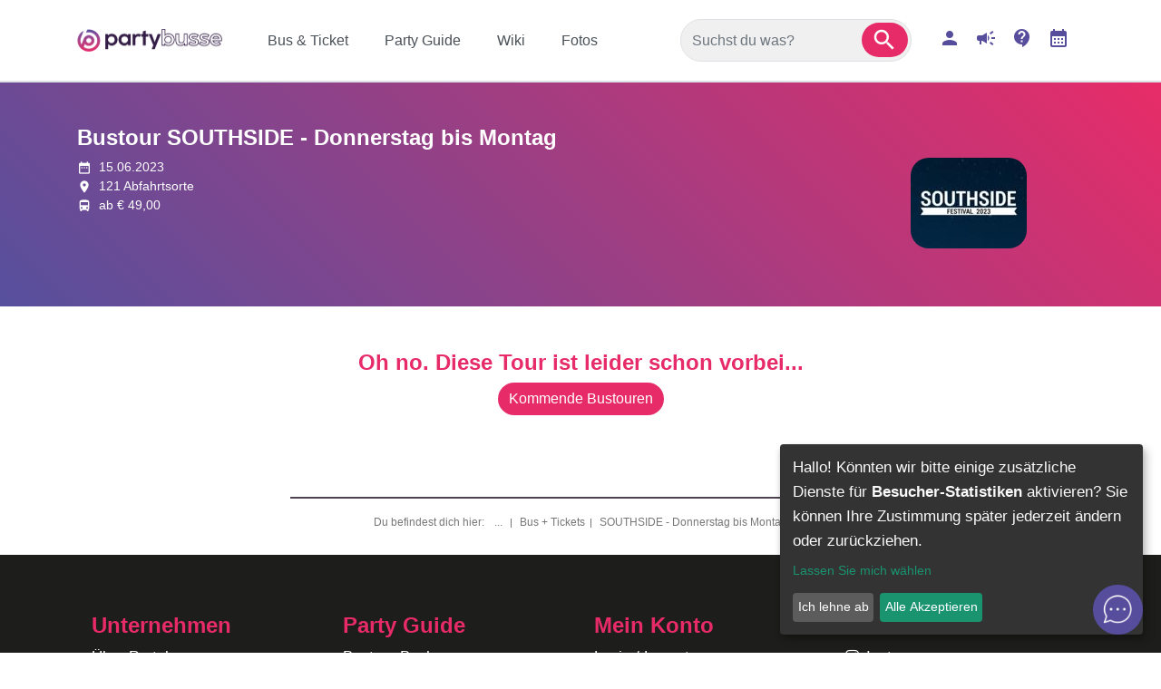

--- FILE ---
content_type: text/html;charset=UTF-8
request_url: https://www.partybusse.de/tours/view/1386
body_size: 55322
content:
<?xml version="1.0" encoding="UTF-8"?>
<!DOCTYPE html>
<html xmlns="http://www.w3.org/1999/xhtml" lang="de"><head id="j_idt3"><link type="text/css" rel="stylesheet" href="/jakarta.faces.resource/primeicons/primeicons.css?ln=primefaces&amp;v=14.0.6&amp;e=14.0.6" /><script src="/jakarta.faces.resource/eNo9i0EOgCAMBF8k3vlN00BSKBQLHDA-XiPoaWdns5IyeUBXrXxkQr0CRNAGZk6_LkrJTReO7nTsM95Ltb0R18UM5yCUbBLlpTxTQRaMq6NIJLdFBpVH3QfGNss.js?ln=omnifaces.combined&amp;v=1767092290000" crossorigin="anonymous" integrity="sha384-I58vqrkff/3/Its7AgqITwLTMlcXaX3go1Fo3rtu8/tHKiR7WMpz9Ne/ggmtvDwz"></script><link rel="stylesheet" href="/jakarta.faces.resource/eNptjEsOgCAQQ0-EC5fcZoBJJIJD5mNi4uFFF7Bx0SbtaxpFfKx42BJF7i5fMWU415H3AkwjBSIVZWiuAesVTAQHhFLmDShyhln87DfgpGQsn_0sXbTO6kseXPBD7g.css?ln=omnifaces.combined&amp;v=1767092290000" crossorigin="anonymous" integrity="sha384-qvvGTGK7/s+6X7zE/XwSIUiYR+abGwIY+5oIYBbC/u9V+xIT3K4KCBOvCSBVpXdB" /><script src="/jakarta.faces.resource/validation/validation.js?ln=primefaces&amp;v=14.0.6&amp;e=14.0.6"></script><script src="/jakarta.faces.resource/locales/locale-de.js?ln=primefaces&amp;v=14.0.6&amp;e=14.0.6"></script><script type="text/javascript">if(window.PrimeFaces){PrimeFaces.settings.locale='de';PrimeFaces.settings.viewId='/content/tours/checkout.xhtml';PrimeFaces.settings.contextPath='';PrimeFaces.settings.cookiesSecure=false;PrimeFaces.settings.cookiesSameSite='Strict';PrimeFaces.settings.validateEmptyFields=true;PrimeFaces.settings.considerEmptyStringNull=false;}</script>
    <link rel="shortcut icon" href="/pictures/favicon.ico" type="image/x-icon" />
    <link rel="alternate" type="application/rss+xml" title="RSS" href="/rss/feed/rss_feed.xml" />
    <meta name="viewport" content="width=device-width, initial-scale=1.0, user-scalable=no" />
            <link rel="canonical" href="https://www.partybusse.de/tours/view/1386/SOUTHSIDE___Donnerstag_bis_Montag" />
    <title>Bustour - SOUTHSIDE - Donnerstag bis Montag :Partybusse.de
    </title>
    <meta name="seobility" content="b37eba27d8bc345db8ef6eea141bf072" />
        <script>
            // Set to the same value as the web property used on the site
            var gaProperty = 'UA-114937483-1';
            // Disable tracking if the opt-out cookie exists.
            var disableStr = 'ga-disable-' + gaProperty;
            if (document.cookie.indexOf(disableStr + '=true') > -1) {
                window[disableStr] = true;
            }

            // Opt-out function
            function gaOptout() {
                document.cookie = disableStr + '=true; expires=Thu, 31 Dec 2099 23:59:59 UTC; path=/';
                window[disableStr] = true;
                alert('Das Tracking durch Google Analytics wurde in Ihrem Browser für diese Website deaktiviert.');
            }
        </script>
            <script type="text/javascript">
                connect();
            </script>
        <!-- Google Tag Manager -->
        <script data-type="application/javascript" type="text/plain" data-name="googleAnalytics">
            enableGoogleTagManager('UA-114937483-1')


        </script>
        <!-- end of Google Tag Manager-->
            <meta name="keywords" content=" SOUTHSIDE - Donnerstag bis Montag" />
            <meta name="description" content="  Mit dem Partybus zum Hurricane - Do. - Mo.. Wir bringen dich sicher und stressfrei nach Scheeßel." />
            <meta name="robots" content="NOINDEX" />
            <meta name="viewport" content="width=device-width, initial-scale=1.0" />
            <script type="opt-in" data-type="application/javascript" data-name="googleMaps" data-src="https://maps.googleapis.com/maps/api/js?key=AIzaSyDTdskMThTB3vKU3czw9wcpeMGfPkEk2NE&amp;v=3.exp"></script>
            <script src="/resources/js/googlemaps.js"></script>
                <meta http-equiv="refresh" content="0; URL=/tours/detail/1386/SOUTHSIDE___Donnerstag_bis_Montag" /><script> window.chtlConfig = { chatbotId: "7549736472" } </script>
<script async data-id="7549736472" id="chtl-script" type="text/javascript" src="https://chatling.ai/js/embed.js"></script>

<meta name="p:domain_verify" content="ba6cfd03572a6c4c8005c901676b2371"/>

<meta name="facebook-domain-verification" content="4772uhdhjh9iso1jhe7hrluifyeday" />

<!-- Google tag (gtag.js) -->
<script async src="https://www.googletagmanager.com/gtag/js?id=G-SN2N3YKH3C"></script>
<script>
  window.dataLayer = window.dataLayer || [];
  function gtag(){dataLayer.push(arguments);}
  gtag('js', new Date());

  gtag('config', 'G-SN2N3YKH3C');
</script>

<!-- Meta Pixel Code -->
<script>
!function(f,b,e,v,n,t,s)
{if(f.fbq)return;n=f.fbq=function(){n.callMethod?
n.callMethod.apply(n,arguments):n.queue.push(arguments)};
if(!f._fbq)f._fbq=n;n.push=n;n.loaded=!0;n.version='2.0';
n.queue=[];t=b.createElement(e);t.async=!0;
t.src=v;s=b.getElementsByTagName(e)[0];
s.parentNode.insertBefore(t,s)}(window, document,'script',
'https://connect.facebook.net/en_US/fbevents.js');
fbq('init', '185693747562711');
fbq('track', 'PageView');
</script>
<noscript><img height="1" width="1" style="display:none"
src="https://www.facebook.com/tr?id=185693747562711&ev=PageView&noscript=1"
/></noscript>
<!-- End Meta Pixel Code -->

<meta name="theme-color" content="#564E9D" />

<link rel="shortcut icon" href="/pictures/favicon.ico" type="image/x-icon" />
<link rel="apple-touch-icon" href="https://fileserver.partybusse.de/images/2023/11/28/apple-touch-icon.png" />
<link rel="apple-touch-icon" sizes="57x57" href="https://fileserver.partybusse.de/images/2023/11/28/apple-touch-icon-57x57.png" />
<link rel="apple-touch-icon" sizes="72x72" href="https://fileserver.partybusse.de/images/2023/11/28/apple-touch-icon-72x72.png" />
<link rel="apple-touch-icon" sizes="76x76" href="https://fileserver.partybusse.de/images/2023/11/28/apple-touch-icon-76x76.png" />
<link rel="apple-touch-icon" sizes="114x114" href="https://fileserver.partybusse.de/images/2023/11/28/apple-touch-icon-114x114.png" />
<link rel="apple-touch-icon" sizes="120x120" href="https://fileserver.partybusse.de/images/2023/11/28/apple-touch-icon-120x120.png" />
<link rel="apple-touch-icon" sizes="144x144" href="https://fileserver.partybusse.de/images/2023/11/28/apple-touch-icon-144x144.png" />
<link rel="apple-touch-icon" sizes="152x152" href="https://fileserver.partybusse.de/images/2023/11/28/apple-touch-icon-152x152.png" />
<link rel="apple-touch-icon" sizes="180x180" href="https://fileserver.partybusse.de/images/2023/11/28/apple-touch-icon-180x180.png" /></head><body>
    <!-- Google Tag Manager (noscript) -->
    <noscript>
        <iframe data-name="googleAnalytics" data-src="https://www.googletagmanager.com/ns.html?id=UA-114937483-1" height="0" width="0" style="display:none;visibility:hidden"></iframe>
    </noscript>
    <!-- End Google Tag Manager (noscript) -->
    
    


    <header><div class="header">
            <div class="headerRow2 d-md-none ">
                <div class="container">
                    <div class="row ">

                        <nav class="navbar navbar-light fixed-bottom navbar-expand-sm bg-white border-top px-0">

                            <div class="mx-2 collapse navbar-collapse" id="mobilemenuwhite">
                                        <div class="pt-2 pb-1">
        <div class="viewtemplateblock">
            <div class="viewtemplateblock_header">
                 <div class="viewtemplateblock_header_label">Suche Neu
                 </div>
            </div>


            <div class="viewtemplateblock_content">
            <div class=" ">
<form id="row2center:searchForm" name="row2center:searchForm" method="post" action="/tours/view/1386" enctype="application/x-www-form-urlencoded">
<input type="hidden" name="row2center:searchForm" value="row2center:searchForm" />

        <div class="searchButtonContainer border"><span id="row2center:searchForm:resultContainer"><input id="row2center:searchForm:hasResults" type="text" name="row2center:searchForm:hasResults" value="false" class="hasSearchResultsmobileNav d-none" /></span><input id="row2center:searchForm:inputsearch" type="text" name="row2center:searchForm:inputsearch" value="" class="form-control w99" onkeyup="mojarra.ab(this,event,'keyup','@this','row2center:searchForm:overlapPanel searchForm:resultContainer row2center:searchForm:resultContainer',{'onevent':function ondata(data){ if(data.status == 'success') {                 var value = $('.hasSearchResultsmobileNav').val();                 console.log('results:'+value);                 if (value === 'true'){                     $('#searchPanelmobileNav').dropdown();                     $('#searchPanelmobileNav').removeClass('d-none');                 }                 else {                  $('#searchPanelmobileNav').addClass('d-none');                  }                  $('#searchPanelmobileNav').dropdown('update');                     }},'delay':'100'})" data-popover-content="#overlay" data-toggle="dropdown" data-placement="bottom" placeholder="Suchst du was?" />
            <a class="searchButtonButton" role="button" data-toggle="dropdown" data-placement="bottom"><i class="material-icons md-30">search</i></a>
            <div id="searchPanelmobileNav" class="dropdown-menu searchPanelmobileNav blacklinks w-100 d-none rounded-lg"><div id="row2center:searchForm:overlapPanel" class="p-2">
                    <div class="popover-heading pb-2 text-center">
                    </div>
                    <div class="row no-gutters">
                        <div class="col-12 col-md-3">
                            <div class="nav flex-sm-column nav-pills" id="v-pills-tabmobileNav" role="tablist">
                            </div>
                        </div>
                        <div class="col-12 col-md-9 pt-2 pt-sm-0">
                            <div class="tab-content border-0 px-2" id="v-pills-tabContentmobileNav">
                            </div>
                        </div>
                    </div>
                    <script>
                        $('#v-pills-tabmobileNav a').on('click', function (e) {
                            e.preventDefault();
                            e.stopPropagation();
                            $(this).tab('show');
                            return false;
                        })
                        /**
                         * Hack because of fucking mobile redirect problems if in navbar.
                         */
                        $('#v-pills-tabContentmobileNav a').on('click', function (e) {
                            e.stopPropagation();
                            return true;
                        })
                    </script></div>
            </div>
        </div><input type="hidden" name="jakarta.faces.ViewState" id="j_id1:jakarta.faces.ViewState:0" value="-7805824687691493071:3092657716192419888" autocomplete="off" />
</form>
            </div>
            </div>
        </div>
                                        </div>
            <div class=" "> <style>
.horizontalMobileMenu {width: 100%;}
.nav-item-mobile {padding-left:5px;color: rgba(255,255,255,.5);border-bottom: 1px solid rgba(255,255,255,.5);align-items:center;}
.nav-item-mobile:after {font-family: "Material Icons";content: '\e409';}
.nav-item-mobile:last-child {border-bottom: 0px;}
</style>

	
<ul class="navbar-nav mr-auto">
<li class="nav-item-mobile d-flex"><a class="nav-link w-100" href="/tours/all"><span class="">BUCHEN</span></a></li>
<li class="nav-item-mobile d-flex"><a class="nav-link w-100" href="/partys"><span class="">PARTY GUIDE</span></a></li>
<li class="nav-item-mobile d-flex"><a class="nav-link w-100" href="/fotos"><span class="">FOTOS</span></a></li>
<li class="nav-item-mobile d-flex"><a class="nav-link w-100" href="/news"><span class="">NEWS</span></a></li>
<li class="nav-item-mobile d-flex"><a class="nav-link w-100" href="/wiki"><span class="">WIKI</span></a></li>
<li class="nav-item-mobile d-flex"><a class="nav-link w-100" href="/rockshuttle"><span class="">ROCKSHUTTLE</span></a></li>
<li class="nav-item-mobile d-flex"><a class="nav-link w-100" href="/hilfe"><span class="">HILFE-CENTER</span></a>
<li class="nav-item-mobile d-flex"><a class="nav-link w-100" href="/ueber-uns"><span class="">ÜBER UNS</span></a></li>
<li class="nav-item-mobile d-flex"><a class="nav-link w-100" href="/myprofile"><span class="">KUNDENKONTO</span></a></li>
</li>
</ul>
            </div>
                            </div>

                            <div class="w-100 px-0 navbottommain">
                            <div id="zurueckButton" class="navbottomcol" style="border-right:1px solid #dee2e6!important;">
                                <a class="d-flex justify-content-center" onclick="goBack()"><span class="material-icons" style="font-size: 30px;color: rgba(0, 0, 0, 0.5);">chevron_left</span></a>
                            </div>
                                <script>
                                    function goBack() {
                                        window.history.back();
                                    }
                                    if (window.location.href === 'https://www.partybusse.de/') {
                                        document.getElementById('zurueckButton').style.display = 'none';
                                    }
                                </script>    
                                <div class="d-flex navbottomcol" style="border-right:1px solid #dee2e6!important;">
                                    <a class="navbottomtext" href="/">
                                        <img src="https://fileserver.partybusse.de/images/2023/12/21/pb-logo-mobil.webp" alt="Partybusse.de Logo" title="Partybusse.de Logo" height="24" class="d-block" />Start</a>
                                </div>

                                <div class="d-flex navbottomcol" style="border-right:1px solid #dee2e6!important;">
                                    <a class="navbottomtext" href="/tours/all"><span style="font-size:24px;" class="d-block material-icons">directions_bus</span>Buchen</a>
                                </div>
                                <div class="d-flex navbottomcol" style="border-right:1px solid #dee2e6!important;">
                                    <a class="navbottomtext" href="/partys"><span style="font-size:24px;" class="d-block material-icons">festival</span>Events</a>
                                </div>
                                <div class="d-flex navbottomcol" style="border-right:1px solid #dee2e6!important;">
                                    <a class="navbottomtext" href="/mein-profil"><span style="font-size:24px;" class="d-block material-icons">person</span>Mein Konto</a>
                                </div>
                                <div class="d-flex navbottomcol">
                                    <button class="navbar-toggler collapsed p-0 border-0" type="button" data-toggle="collapse" data-target="#mobilemenuwhite" aria-controls="mobilemenuwhite" aria-expanded="false" aria-label="Toggle navigation">
                                        <span class="my-1 mx-2 close">X</span>
                                        <span class="navbar-toggler-icon"></span>
                                    </button>
                                </div>
                            </div>

                        </nav>

                        <nav class="d-none navbar navbar-expand-lg fixed-top navbar-dark bg-dark border-bottom">
                            <div class="col-8 col-md-6 d-flex">
                                <button class="navbar-toggler collapsed p-0 border-0" type="button" data-toggle="collapse" data-target="#mobileMenuNav" aria-controls="mobileMenuNav" aria-expanded="false" aria-label="Toggle navigation">
                                    <span class="my-1 mx-2 close text-white">X</span>
                                    <span class="navbar-toggler-icon"></span>
                                </button>
                                <a class="ml-4" href="/">
                                    <img src="/jakarta.faces.resource/images/partybusselogo.png" alt="Partybusse.de Logo" title="Partybusse.de Logo" height="45" />
                                </a>
                            </div>

                            <div class="col-4 col-md-6">
                                <div class="d-flex justify-content-end ">

                                    <button id="searchMobileToggleButton" type="button" class="btn btn-outline-secondary" onclick="toggleSearchButton();"><img src="/jakarta.faces.resource/images/svg/ic_search_24px.svg" alt="Suche" height="24" />
                                    </button>
                                </div>
                            </div>

                            <div class="col-12">
                                <div id="searchButtonBarDiv" class="d-none mt-2 mb-2">
<form id="searchButtonMobile:searchForm" name="searchButtonMobile:searchForm" method="post" action="/tours/view/1386" enctype="application/x-www-form-urlencoded">
<input type="hidden" name="searchButtonMobile:searchForm" value="searchButtonMobile:searchForm" />

        <div class="searchButtonContainer border"><span id="searchButtonMobile:searchForm:resultContainer"><input id="searchButtonMobile:searchForm:hasResults" type="text" name="searchButtonMobile:searchForm:hasResults" value="false" class="hasSearchResultsmobile d-none" /></span><input id="searchButtonMobile:searchForm:inputsearch" type="text" name="searchButtonMobile:searchForm:inputsearch" value="" class="form-control w99" onkeyup="mojarra.ab(this,event,'keyup','@this','searchButtonMobile:searchForm:overlapPanel searchForm:resultContainer searchButtonMobile:searchForm:resultContainer',{'onevent':function ondata(data){ if(data.status == 'success') {                 var value = $('.hasSearchResultsmobile').val();                 console.log('results:'+value);                 if (value === 'true'){                     $('#searchPanelmobile').dropdown();                     $('#searchPanelmobile').removeClass('d-none');                 }                 else {                  $('#searchPanelmobile').addClass('d-none');                  }                  $('#searchPanelmobile').dropdown('update');                     }},'delay':'100'})" data-popover-content="#overlay" data-toggle="dropdown" data-placement="bottom" placeholder="Suchst du was?" />
            <a class="searchButtonButton" role="button" data-toggle="dropdown" data-placement="bottom"><i class="material-icons md-30">search</i></a>
            <div id="searchPanelmobile" class="dropdown-menu searchPanelmobile blacklinks w-100 d-none rounded-lg"><div id="searchButtonMobile:searchForm:overlapPanel" class="p-2">
                    <div class="popover-heading pb-2 text-center">
                    </div>
                    <div class="row no-gutters">
                        <div class="col-12 col-md-3">
                            <div class="nav flex-sm-column nav-pills" id="v-pills-tabmobile" role="tablist">
                            </div>
                        </div>
                        <div class="col-12 col-md-9 pt-2 pt-sm-0">
                            <div class="tab-content border-0 px-2" id="v-pills-tabContentmobile">
                            </div>
                        </div>
                    </div>
                    <script>
                        $('#v-pills-tabmobile a').on('click', function (e) {
                            e.preventDefault();
                            e.stopPropagation();
                            $(this).tab('show');
                            return false;
                        })
                        /**
                         * Hack because of fucking mobile redirect problems if in navbar.
                         */
                        $('#v-pills-tabContentmobile a').on('click', function (e) {
                            e.stopPropagation();
                            return true;
                        })
                    </script></div>
            </div>
        </div><input type="hidden" name="jakarta.faces.ViewState" id="j_id1:jakarta.faces.ViewState:1" value="-7805824687691493071:3092657716192419888" autocomplete="off" />
</form>
                                </div>
                            </div>

                        </nav>
                    </div>
                </div>
            </div>

            <div class="headerRow2 py-3 border-bottom d-none d-md-block bg-white">
                <div class="container">
                    <div class="row d-flex align-items-center">
                        <div class="col-2">
                            <a href="/"> <img src="/jakarta.faces.resource/images/partybusselogo.png" alt="Partybusse.de Logo" title="Partybusse.de Logo" class="w-100" /></a>
                        </div>

                        <div class="col-5">
            <div class="row3left ">
    <div id="c-menu90" class="cmenu-wrapper">
        <ul class=" " id="c_idmenu90">
                    <li class="firstEntry ">
                        <a href="/tours/all"><span class="">Bus &amp; Ticket</span></a>
                    </li>
                    <li class=" ">
                        <a href="/partys"><span class="">Party Guide</span></a>
                            <ul class="ulsubmenu">
                                    <li class="lisubmenu">
                                        <a href="/partys/kalender">Party Kalender</a>
                                    </li>
                            </ul>
                    </li>
                    <li class=" ">
                        <a href="/wiki"><span class="">Wiki</span></a>
                            <ul class="ulsubmenu">
                                    <li class="lisubmenu">
                                        <a href="/gutscheine">Partybusse Geschenkgutscheine</a>
                                    </li>
                                    <li class="lisubmenu">
                                        <a href="/wiki/fundbuero">Fundbüro</a>
                                    </li>
                                    <li class="lisubmenu">
                                        <a href="/wiki/packliste">Packliste</a>
                                    </li>
                                    <li class="lisubmenu">
                                        <a href="/wiki/tourinfos">Tourinfos</a>
                                    </li>
                                    <li class="lisubmenu">
                                        <a href="/wiki/haltestellen">Haltestellen</a>
                                    </li>
                                    <li class="lisubmenu">
                                        <a href="/wiki/saufen">Synonyme für Saufen</a>
                                    </li>
                                    <li class="lisubmenu">
                                        <a href="/wiki/festival-bingo">Festival Bingo</a>
                                    </li>
                                    <li class="lisubmenu">
                                        <a href="/wiki/festival-hacks">Festival Hacks</a>
                                    </li>
                                    <li class="lisubmenu">
                                        <a href="/wiki/mission-klimaschutz">Mission Klimaschutz</a>
                                    </li>
                                    <li class="lisubmenu">
                                        <a href="/wiki/rechtzeitig-buchen">Rechtzeitig buchen</a>
                                    </li>
                                    <li class="lisubmenu">
                                        <a href="/wiki/top5">Top 5 - Festival Tipps</a>
                                    </li>
                                    <li class="lisubmenu">
                                        <a href="/bustour-anfrage">Bustour anfragen</a>
                                    </li>
                                    <li class="lisubmenu">
                                        <a href="/outzip">Outzip</a>
                                    </li>
                                    <li class="lisubmenu">
                                        <a href="/punkteprogramm">Partybusse Punkteprogramm</a>
                                    </li>
                            </ul>
                    </li>
                    <li class="lastEntry ">
                        <a href="/fotos"><span class="">Fotos</span></a>
                    </li>
        </ul>
    </div>
            </div>
                        </div>

                        <div class="col-3 row2center">
        <div class="viewtemplateblock">
            <div class="viewtemplateblock_header">
                 <div class="viewtemplateblock_header_label">Suche Neu
                 </div>
            </div>


            <div class="viewtemplateblock_content">
            <div class=" ">
<form id="searchForm" name="searchForm" method="post" action="/tours/view/1386" enctype="application/x-www-form-urlencoded">
<input type="hidden" name="searchForm" value="searchForm" />

        <div class="searchButtonContainer border"><span id="searchForm:resultContainer"><input id="searchForm:hasResults" type="text" name="searchForm:hasResults" value="false" class="hasSearchResults d-none" /></span><input id="searchForm:inputsearch" type="text" name="searchForm:inputsearch" value="" class="form-control w99" onkeyup="mojarra.ab(this,event,'keyup','@this','searchForm:overlapPanel searchForm:resultContainer searchForm:resultContainer',{'onevent':function ondata(data){ if(data.status == 'success') {                 var value = $('.hasSearchResults').val();                 console.log('results:'+value);                 if (value === 'true'){                     $('#searchPanel').dropdown();                     $('#searchPanel').removeClass('d-none');                 }                 else {                  $('#searchPanel').addClass('d-none');                  }                  $('#searchPanel').dropdown('update');                     }},'delay':'100'})" data-popover-content="#overlay" data-toggle="dropdown" data-placement="bottom" placeholder="Suchst du was?" />
            <a class="searchButtonButton" role="button" data-toggle="dropdown" data-placement="bottom"><i class="material-icons md-30">search</i></a>
            <div id="searchPanel" class="dropdown-menu searchPanel blacklinks w-100 d-none rounded-lg"><div id="searchForm:overlapPanel" class="p-2">
                    <div class="popover-heading pb-2 text-center">
                    </div>
                    <div class="row no-gutters">
                        <div class="col-12 col-md-3">
                            <div class="nav flex-sm-column nav-pills" id="v-pills-tab" role="tablist">
                            </div>
                        </div>
                        <div class="col-12 col-md-9 pt-2 pt-sm-0">
                            <div class="tab-content border-0 px-2" id="v-pills-tabContent">
                            </div>
                        </div>
                    </div>
                    <script>
                        $('#v-pills-tab a').on('click', function (e) {
                            e.preventDefault();
                            e.stopPropagation();
                            $(this).tab('show');
                            return false;
                        })
                        /**
                         * Hack because of fucking mobile redirect problems if in navbar.
                         */
                        $('#v-pills-tabContent a').on('click', function (e) {
                            e.stopPropagation();
                            return true;
                        })
                    </script></div>
            </div>
        </div><input type="hidden" name="jakarta.faces.ViewState" id="j_id1:jakarta.faces.ViewState:2" value="-7805824687691493071:3092657716192419888" autocomplete="off" />
</form>
            </div>
            </div>
        </div>
                        </div>

                        <div class="col-2 text-right mainmenu-icons d-flex">
                            <a href="/myprofile"><span style="font-size:24px;" class="material-icons">person</span></a>
                            <a href="/news"><span style="font-size:24px;" class="ml-3 material-icons">campaign</span></a>
                            <a href="/hilfe"><span style="font-size:24px;" class="ml-3 material-icons">contact_support</span></a>
                            <a href="/partys/kalender"><span style="font-size:24px;" class="ml-3 material-icons">calendar_month</span></a>
                        </div>
                    </div>
                </div>
            </div>

            <div class="headerRow3 d-none">
                <div class="container">
                    <div class="row">
                        <div class="column col-md-6 row3left ">
            <div class="row3left ">
    <div id="c-menu90" class="cmenu-wrapper">
        <ul class=" " id="c_idmenu90">
                    <li class="firstEntry ">
                        <a href="/tours/all"><span class="">Bus &amp; Ticket</span></a>
                    </li>
                    <li class=" ">
                        <a href="/partys"><span class="">Party Guide</span></a>
                            <ul class="ulsubmenu">
                                    <li class="lisubmenu">
                                        <a href="/partys/kalender">Party Kalender</a>
                                    </li>
                            </ul>
                    </li>
                    <li class=" ">
                        <a href="/wiki"><span class="">Wiki</span></a>
                            <ul class="ulsubmenu">
                                    <li class="lisubmenu">
                                        <a href="/gutscheine">Partybusse Geschenkgutscheine</a>
                                    </li>
                                    <li class="lisubmenu">
                                        <a href="/wiki/fundbuero">Fundbüro</a>
                                    </li>
                                    <li class="lisubmenu">
                                        <a href="/wiki/packliste">Packliste</a>
                                    </li>
                                    <li class="lisubmenu">
                                        <a href="/wiki/tourinfos">Tourinfos</a>
                                    </li>
                                    <li class="lisubmenu">
                                        <a href="/wiki/haltestellen">Haltestellen</a>
                                    </li>
                                    <li class="lisubmenu">
                                        <a href="/wiki/saufen">Synonyme für Saufen</a>
                                    </li>
                                    <li class="lisubmenu">
                                        <a href="/wiki/festival-bingo">Festival Bingo</a>
                                    </li>
                                    <li class="lisubmenu">
                                        <a href="/wiki/festival-hacks">Festival Hacks</a>
                                    </li>
                                    <li class="lisubmenu">
                                        <a href="/wiki/mission-klimaschutz">Mission Klimaschutz</a>
                                    </li>
                                    <li class="lisubmenu">
                                        <a href="/wiki/rechtzeitig-buchen">Rechtzeitig buchen</a>
                                    </li>
                                    <li class="lisubmenu">
                                        <a href="/wiki/top5">Top 5 - Festival Tipps</a>
                                    </li>
                                    <li class="lisubmenu">
                                        <a href="/bustour-anfrage">Bustour anfragen</a>
                                    </li>
                                    <li class="lisubmenu">
                                        <a href="/outzip">Outzip</a>
                                    </li>
                                    <li class="lisubmenu">
                                        <a href="/punkteprogramm">Partybusse Punkteprogramm</a>
                                    </li>
                            </ul>
                    </li>
                    <li class="lastEntry ">
                        <a href="/fotos"><span class="">Fotos</span></a>
                    </li>
        </ul>
    </div>
            </div>
                        </div>

                        <div class="column col-md-6 row3right text-right pt-3 ">
                        </div>
                    </div>
                </div>
            </div></div>
    </header>


    <a href="#top"></a>
    <div class="mainContent clearfix">
            <div class="bg-full-nav p-0">
            <div class=" "><style>
.videoheader {width:50%;}
.videoheader iframe {border-radius:1.25rem !important;}
@media (max-width: 767px){
.videoheader {width:100%;}
}
</style>

    
    

    
    
            </div>
            </div>

<div class="" style="background:none;">
<div class="container">

<div class="row d-none">
<div class="col-md-12">
            Bustour SOUTHSIDE - Donnerstag bis Montag
            
</div>
</div>

<div class="row">	

<div class="col-12 col-lg-9 pl-3 mt-3">
<h1>
            Bustour SOUTHSIDE - Donnerstag bis Montag
            </h1>
</div>

<div class="col-12 col-lg-3 text-center bg-action">
            <a href="/southside" target="_blank" class="btn btn-outline-dark btn-sm m-3 rounded-lg">Southside Infos</a>
</div>

</div>

</div>
</div>
        <div class="container">

        </div>
            <div class="container">
                <div class="row">
                    <div class="column col-md-12">
                Buchung noch nicht verfügbar, Umleitung zur Tourübersicht.
            <div id="check">
    <script type="text/javascript">
        window.onbeforeunload = function () {

            if (!document.finishedOrder) {
                var r = confirm("Alle Eingaben gehen verloren, wirklich fortfahren?");
                if (r) {
                    return true;
                } else {
                    return "";
                }
            }
        };
    </script></div>
                    </div>
                </div>
            </div>
        <div class="container">
                <div class="row lastRow">
                    <div class="col-12">
            <div class=" "> <style>
.event-card {color: #ECEDEE;overflow: hidden;margin: 0 auto;}
.event-content {display: flex;align-items: stretch;height:5rem;}
.date-section {background: linear-gradient(-80deg, #dfe6ee 0%, #dfe6ee, 15%, #564E9D 15%, #564E9D 100%);color: #121212;padding: 10px 30px;display: flex;flex-direction: column;align-items: center;justify-content: center;}
.date-datum {font-size: 1.5rem;line-height: 2rem;color: white;font-weight: 700;}
.date-monat {font-size: .75rem;line-height: 1.125rem;color:white;font-weight: 600;padding: 0 2px;}
.info-section {flex: 1;padding: 10px;display: flex;flex-direction: column;justify-content: center;}
.event-titel {margin: 0 0 2px;padding: 0;color: #1d1d1b;font-size: 1rem;line-height: 1.25rem;text-transform: uppercase;font-weight:600;}
.event-tage {font-size: 14px;color: #6c757d;}

.ageLabel {display:none;}
.bookedPercentLabel {display:none;}
.alert {border-radius: 1.25rem !important;}
.bg-full-neukunden {position: relative;padding-top: 3rem;padding-bottom: 3rem;}    
.bg-full-neukunden:before {content: '';position: absolute;top: 0;left: 50%;transform: translateX(-50%);height: 100%;width: 100vw;background-color: #e72b69;}
.bg-header-full {position: relative;}
.bg-header-full:before {content: '';position: absolute;top: 0;left: 50%;transform: translateX( -50%);height: 100%;width: 100vw;background-image: linear-gradient(45deg, #56509D 0%, #E72C68 100%);}
.btn {border-radius: 1.25rem;}
.card-body {padding: .5rem .5rem;}
.card-img-top {border-top-left-radius: 1.25rem;border-top-right-radius: 1.25rem;}
.cookie-notice {z-index: 1999 !important;}  
.fas{font-style:normal;} 
.form-control {border-radius: 1.25rem !important;}
.fotowiki {height: auto;width: 100%;border-radius: 1.25rem;}
.guidediv{background:white;} 
.guidenew {font-size: 14px;font-weight: 300;color: #6c757d;text-overflow: ellipsis;overflow: hidden;}
.icon-box {border-radius: 10px;text-align: center;background-color: #E72B69;padding: 15px;}
.imgtopeventsm {height: 125px;object-fit: cover;}
.landingicon {color:#E72B69;font-size:2em !important;}
.locationFilter {border-bottom-right-radius:0 !important;border-top-right-radius:0 !important;}
.nav-pills .nav-link.active {color: #fff!important;background-color: #E72B69;}
.netflix-slider .swiper-slide {margin-right: 1.5rem !important;width: 225px !important;}
.preis {display:none;color: #E72B69;right: 0;left: 0;width: 65%;border-radius: 10px 10px 0 0;margin-left: auto;margin-right: auto;}
.rounded {border-radius: 1.25rem !important;}
.rounded-lg-top {border-top-left-radius: 1.25rem!important;border-top-right-radius: 1.25rem!important;}
.share-btn {display: inline-block;color: #ffffff;border: none;padding: 0.1em 0.6em;outline: none;text-align: center;font-size: 0.9em;margin: 0 0.2em;}
.share-btn:focus,.share-btn:hover {text-decoration: none;opacity: 0.8;}
.share-btn:active {color: #e2e2e2;}
.share-btn.facebook { background: #3e68c0; }
.share-btn.reddit { background: #ff5d1f; }
.share-btn.mail { background: #444444; }
.share-btn.whatsapp { background: #16d25a; }
.share-btn.messenger { background: #218bf9; }
.share-btn.telegram { background: #2da5e0; }
.swiper-scrollbar {background: none;}
.swiper-slide .card {border: 1px solid lightgrey;font-size: 16px;border-radius: 1.25rem;height: 340px;min-height: 340px;}
.tab-content {border: 0 !important;border-top: 0;}
.text-primary {color: #564E9D !important;}
.tourPanel {min-height: 380px;background: none;border:0;}
.vvk .rounded{border-radius:1.25rem!important;}
.youtube-player{height:338px !important;border-radius:1.25rem!important;}

a {color: #564E9D;}
a:not([href]):not([tabindex]) {cursor: pointer;}
h2.infos {font-size: 15px;color: #6c757d;font-weight: 500;text-transform: none;}
h2.landing:after {width: 50px;height: 2px;background: #E72B69;position: absolute;content: "";bottom: 0;left: 50%;transform: translateX(-50%);}
h3.card-title {font-size: 16px !important;font-weight: 400;line-height: 1.3em;margin-top: 0;margin-bottom: 0;text-overflow: ellipsis;overflow: hidden;white-space: nowrap;}
h3.keyfacts {font-weight: 800;color:#564E9D;font-size:1.5rem !important;}
h3 {font-size: 1rem !important;}
li.randomguide {font-size: 14px;font-weight: 300;color: #6c757d;line-height: 1.3;}
p.buchenbutton {background:#E72B69;border-radius:10px;padding:5px;color:white;font-size:17px;}
p.header1 {font-size: 3rem;color: white;font-weight: 700;text-transform: uppercase;line-height: 100%;margin-bottom: 0;text-shadow:0px 0px 10px hsl(0deg 0% 15%)}
p.header2 {color: white;font-size: 4rem;font-weight: 700;text-transform: uppercase;line-height: 100%;margin-bottom: 0;text-shadow:0px 0px 10px hsl(0deg 0% 15%)}
p.landing-title {margin-top:1rem;font-size: 17px;color: #E72B69;text-transform: uppercase;font-weight:400;}
p.tourpreis {font-size: 17px;line-height: 1.6;font-weight: 300;color: #E72B69;hyphens: auto;}
strong {font-weight: 600;}
ul.keyfacts {list-style-type: none;margin: 0px;padding: 0px;margin-bottom: 5px;}
ul.keyfacts li {color:#1d1d1b;font-size:16px;}
ul.keyfacts .material-icons {font-size:x-large;color:#564E9D;}

#gallerycontent img {border-radius: 1.25rem !important;}

@media (min-width: 992px) {
.rounded-lg {border-radius: 1.25rem !important;}
}

@media (max-width: 767px) {
    .booking-component.main-booking-div {width: 100%;}
    #chtl-open-chat-icon {position: fixed;top: 10px;right: 10px;margin-left: 10px;z-index: 1040;height: fit-content;}
    p.header1 {font-size: 2rem;}
p.header2 {font-size: 3rem;}
}
	
@media (max-width:560px){
.fotolandingtext{float:none!important;}
.youtube-player{height:205px !important;border-radius:1.25rem;}
.youtube-player iframe{height:205px !important;border-radius:1.25rem;}
.text-auf-bild {bottom: auto !important;}
}
</style>
            </div>
            <div class=" "> <style>

h1.text-center {text-align:left !important;font-weight: 700;font-size: 1.5rem;color: #e72b69;}
li {font-size: 17px;font-weight: 300;color: #6c757d;}
p {font-size: 17px;font-weight: 300;color: #6c757d;}
.headerRow1 {display:none !important;}

.allpartys .tourpreis {display: none !important;position: relative;margin: 0;}
.allpartys .messageLabel-desktop {background:#1b1b1b !important;}
.allpartys .messageLabelTriangle-desktop {border-color: grey transparent transparent transparent !important;}
.bg-full-new {position: relative;padding-top: 2rem;padding-bottom: 2rem;}

.nav-pills .nav-link {border-radius: 15px;border: 1px solid #EDEDED;background: #EDEDED;color: #6c757d;}
.nav-pills .nav-link:hover {background-color:#4e4451;color:white !important;}
.eventTabContainer .count {float: right;width: 25px;font-size: 12px;background-color: #0F1319 !important;border-bottom: 0px solid;}

.equal .bookingContainer {
    height: 100%;
}
.bookingContainer {
    width: 100%;
    background-color: white;
    padding: 20px;
    border: 0px solid lightgrey;
    border-radius: 10px;
}
@media (max-width: 767px) {
body {padding-top: 0px;}
#ab-chat {position: fixed;top: 10px;right: 10px;margin-left: 10px;z-index: 1040;height:fit-content;}
.navfix {position: fixed;top: 0;right: 0;left: 0;z-index: 1030;}
h1.text-center {text-align:left !important;font-size: 1.5rem !important;font-weight: 500;}
}

</style>


            </div>
            <div class=" "> 
            </div>
                    </div>
                </div>
        </div>

        <div class="" style="display:flex;font-size:0.75rem;line-height:22px;font-weight:400;color:#777;align-items:center;justify-content:center;">
            <div class="w-50 text-center" style="border-top:2px solid #4e4451;padding:15px;margin:10px;">
                    Du befindest dich hier:
                    <a style="font-size:0.75rem;line-height:22px;font-weight:400;color:#777;" class="ml-2" href="/"> ... </a><img src="https://fileserver.hardtours.de/images/2021/06/15/breadcrumbs-trenner.png" alt="trenner" height="10" class="pl-1 pr-1" />
                        <a style="font-size:0.75rem;line-height:22px;font-weight:400;color:#777;" href="/tours/all">Bus &amp; Ticket</a><img src="https://fileserver.hardtours.de/images/2021/06/15/breadcrumbs-trenner.png" alt="trenner" height="10" class="pl-1 pr-1" />
                        <a style="font-size:0.75rem;line-height:22px;font-weight:400;color:#777;" href="/tours/view/1386/SOUTHSIDE___Donnerstag_bis_Montag">SOUTHSIDE - Donnerstag bis Montag</a><img src="https://fileserver.hardtours.de/images/2021/06/15/breadcrumbs-trenner.png" alt="trenner" height="10" class="pl-1 pr-1" />
                        <u style="text-decoration:none;">Buchung</u>
            </div>
        </div>

    </div>
        <div class="underContent afterContent">
            <div class=" "> <style>
.dropdown .btn {display:flex;align-items:center;justify-content:center;}
.dropdown .btn:hover {text-decoration:none;}
.dropdown .btn:after {font-family: "Material Icons Outlined"; content: "\e5cf";}
	
.footer {margin-top: 0px !important;}		
.footer-collapse {}
.widget-list li a {color:white;}
.widget-list li a:hover {color:#E72B69;}
.widget .card-header {background: #564E9D !important;border-bottom:0;}
.widget .card-header a {width: 100%;display: block;color:white!important;font-size:16px;}
.widget .card-header a:after {content: "+";position: absolute;right: 40px;transition: transform 0.25s ease-in-out;}
.widget .card-header a:hover, .widget .card-header a:focus {text-decoration: none;}
.widget .card-header a[aria-expanded="true"]:after {transform: rotate(45deg);}
.widget .card-block {padding: 0 1.3rem;}
.widget .card-block .widget-list li {margin-bottom: 4px;} 
</style>

<div class="py-5" style="background:#1d1d1b;">
<div class="container">
	
<footer class="footer-collapse px-3 py-3">

<div class="row mb-lg-4">
	
<div class="col-sm-6 col-md-3">
<div class="widget d-none d-md-block">
<h2 class="topevent">Unternehmen</h2>
<ul class="widget-list list-unstyled p-0">
<li><a href="/ueber-uns">Über Partybusse</a></li>
<li><a href="/rockshuttle">Rockshuttle</a></li>
<li><a href="/support">Beratung & Kontakt</a></li>
<li><a href="/hilfe">Hilfe-Center</a></li>
<li><a href="/wiki/gutscheine">Gutscheine</a></li>
<li><a href="/newsletter">Newsletter</a></li>
</ul>
</div>

<div id="accordion" role="tablist" aria-multiselectable="true" class="widget d-md-none">
<div role="tab" id="headingFive">
<p class="card-header py-3 rounded my-1">
<a data-toggle="collapse" data-parent="#accordion" href="#collapseFive" aria-expanded="false" aria-controls="collapseFive">Unternehmen</a>
</p>
</div>
<div id="collapseFive" class="collapse" role="tabpanel" aria-labelledby="headingFive">
<div class="card-block mt-3">
<ul class="widget-list list-unstyled p-0">
<li><a href="/ueber-uns">Über Partybusse</a></li>
<li><a href="/rockshuttle">Rockshuttle</a></li>
<li><a href="/support">Beratung & Kontakt</a></li>
<li><a href="/hilfe">Hilfe-Center</a></li>
<li><a href="/wiki/gutscheine">Gutscheine</a></li>
<li><a href="/newsletter">Newsletter</a></li>
</ul>
</div>
</div>
</div>
</div>


<div class="col-sm-6 col-md-3">
<div class="widget d-none d-md-block">
<h2 class="topevent">Party Guide</h2>
<ul class="widget-list list-unstyled p-0">
<li><a href="/tours/all">Bustour Buchen</a></li>
<li><a href="/partys">Partys</a></li>
<li><a href="/genres">Genres</a></li>
<li><a href="/veranstalter">Veranstalter</a></li>
<li><a href="/news">News</a></li>
</ul>
</div>

<div id="accordion" role="tablist" aria-multiselectable="true" class="widget d-md-none">
<div role="tab" id="headingSix">
<p class="card-header py-3 rounded my-1">
<a data-toggle="collapse" data-parent="#accordion" href="#collapseSix" aria-expanded="false" aria-controls="collapseSix">Party Guide</a>
</p>
</div>
<div id="collapseSix" class="collapse" role="tabpanel" aria-labelledby="headingSix">
<div class="card-block mt-3">
<ul class="widget-list list-unstyled p-0">
<li><a href="/tours/all">Bustour Buchen</a></li>
<li><a href="/partys">Partys</a></li>
<li><a href="/genres">Genres</a></li>
<li><a href="/veranstalter">Veranstalter</a></li>
<li><a href="/news">News</a></li>
</ul>
</div>
</div>
</div>
</div>


<div class="col-sm-6 col-md-3">
<div class="widget d-none d-md-block">
<h2 class="topevent">Mein Konto</h2>
<ul class="widget-list list-unstyled p-0">
<li><a href="/mein-profil">Login / Logout</a></li>
<li><a href="/mein-profil">Mein Profil</a></li>
<li><a href="/profile/mybillings">Meine Buchungen</a></li>
<li><a href="/content/profile/editProfile.xhtml">Profil bearbeiten</a></li>
</ul>
</div>

<div id="accordion" role="tablist" aria-multiselectable="true" class="widget d-md-none">
<div role="tab" id="headingSeven">
<p class="card-header py-3 rounded my-1">
<a data-toggle="collapse" data-parent="#accordion" href="#collapseSeven" aria-expanded="false" aria-controls="collapseSeven">Mein Konto</a>
</p>
</div>
<div id="collapseSeven" class="collapse" role="tabpanel" aria-labelledby="headingSeven">
<div class="card-block mt-3">
<ul class="widget-list list-unstyled p-0">
<li><a href="/mein-profil">Login / Logout</a></li>
<li><a href="/mein-profil">Mein Profil</a></li>
<li><a href="/profile/mybillings">Meine Buchungen</a></li>
<li><a href="/content/profile/editProfile.xhtml">Profil bearbeiten</a></li>
</ul>
</div>
</div>
</div>
</div>


<div class="col-sm-6 col-md-3">
<div class="widget d-none d-md-block">
<h2 class="topevent">Social Media</h2>
<ul class="widget-list list-unstyled p-0">
<li><a href="https://www.instagram.com/partybusse/" class="d-flex align-items-center" target="_blank"><i class="fab fa-instagram mr-2"></i><span style="vertical-align: middle;">Instagram</span></a></li>
<li><a href="https://www.tiktok.com/@partybusse.de" class="d-flex align-items-center" target="_blank"><i class="fab fa-tiktok mr-2"></i><span style="vertical-align: middle;">TikTok</span></a></li>
<li><a href="https://www.youtube.com/@partybussede" class="d-flex align-items-center" target="_blank"><i class="fab fa-youtube mr-2"></i><span style="vertical-align: middle;">YouTube</span></a></li>
<li><a href="https://www.facebook.com/Partybusse1" class="d-flex align-items-center" target="_blank"><i class="fab fa-facebook mr-2"></i><span style="vertical-align: middle;">Facebook</span></a></li>
<li><a href="https://www.pinterest.de/partybusse" class="d-flex align-items-center" target="_blank"><i class="fab fa-pinterest mr-2"></i><span style="vertical-align: middle;">Pinterest</span></a></li>
</ul>
</div>


<div id="accordion" role="tablist" aria-multiselectable="true" class="widget d-md-none">
<div role="tab" id="headingEight">
<p class="card-header py-3 rounded my-1">
<a data-toggle="collapse" data-parent="#accordion" href="#collapseEight" aria-expanded="false" aria-controls="collapseEight">Social Media</a>
</p>
</div>
<div id="collapseEight" class="collapse" role="tabpanel" aria-labelledby="headingEight">
<div class="card-block mt-3">
<ul class="widget-list list-unstyled p-0">
<li><a href="https://www.instagram.com/partybusse/" class="d-flex align-items-center" target="_blank"><i class="fab fa-instagram mr-2"></i><span style="vertical-align: middle;">Instagram</span></a></li>
<li><a href="https://www.tiktok.com/@partybusse.de" class="d-flex align-items-center" target="_blank"><i class="fab fa-tiktok mr-2"></i><span style="vertical-align: middle;">TikTok</span></a></li>
<li><a href="https://www.youtube.com/@partybussede" class="d-flex align-items-center" target="_blank"><i class="fab fa-youtube mr-2"></i><span style="vertical-align: middle;">YouTube</span></a></li>
<li><a href="https://www.facebook.com/Partybusse1" class="d-flex align-items-center" target="_blank"><i class="fab fa-facebook mr-2"></i><span style="vertical-align: middle;">Facebook</span></a></li>
<li><a href="https://www.pinterest.de/partybusse" class="d-flex align-items-center" target="_blank"><i class="fab fa-pinterest mr-2"></i><span style="vertical-align: middle;">Pinterest</span></a></li>
</ul>
</div>
</div>
</div>
</div>

<div class="col-sm-6 col-md-3">
<div class="widget d-none d-md-block">
<h2 class="topevent">Rechtliches</h2>
<ul class="widget-list list-unstyled p-0">
<li><a href="/agb">AGB</a></li>
<li><a href="/datenschutz">Datenschutz</a></li>
<li><a href="/impressum">Impressum</a></li>
</ul>
</div>

<div id="accordion" role="tablist" aria-multiselectable="true" class="widget d-md-none">
<div role="tab" id="headingOne">
<p class="card-header py-3 rounded my-1">
<a data-toggle="collapse" data-parent="#accordion" href="#collapseOne" aria-expanded="false" aria-controls="collapseOne">Rechtliches</a>
</p>
</div>
<div id="collapseOne" class="collapse" role="tabpanel" aria-labelledby="headingOne">
<div class="card-block mt-3">
<ul class="widget-list list-unstyled p-0">
<li><a href="/agb">AGB</a></li>
<li><a href="/datenschutz">Datenschutz</a></li>
<li><a href="/impressum">Impressum</a></li>
</ul>
</div>
</div>
</div>
</div>


<div class="col-sm-6 col-md-3">
<div class="widget d-none d-md-block">
<h2 class="topevent">Kostenlose App</h2>
<div class="row">
<div class="col-6 p-0">
<a href="https://play.google.com/store/apps/details?id=de.partybusse.mobile&amp;gl=DE" target="_blank">
<img alt="Jetzt bei Google Play" src="https://fileserver.partybusse.de/images/2022/01/18/play-store.png" class="w-100">
</a>
</div>
<div class="col-6 p-0">
<a href="https://apps.apple.com/de/app/partybusse/id1604182164" target="_blank">
<img src="https://fileserver.partybusse.de/images/2022/01/18/app-store.png" alt="Download on the App Store" class="w-100">
</a>
</div>
</div>
</div>

<div id="accordion" role="tablist" aria-multiselectable="true" class="widget d-md-none mb-4">
<div role="tab" id="headingTwo">
<p class="card-header py-3 rounded my-1">
<a data-toggle="collapse" data-parent="#accordion" href="#collapseTwo" aria-expanded="false" aria-controls="collapseTwo">Kostenlose App</a>
</p>
</div>
<div id="collapseTwo" class="collapse" role="tabpanel" aria-labelledby="headingTwo">
<div class="card-block mt-3">
<div class="row">
<div class="col-6 p-0">
<a href="https://play.google.com/store/apps/details?id=de.partybusse.mobile&amp;gl=DE" target="_blank">
<img alt="Jetzt bei Google Play" src="https://fileserver.partybusse.de/images/2022/01/18/play-store.png" class="w-100">
</a>
</div>
<div class="col-6 p-0">
<a href="https://apps.apple.com/de/app/partybusse/id1604182164" target="_blank">
<img src="https://fileserver.partybusse.de/images/2022/01/18/app-store.png" alt="Download on the App Store" class="w-100">
</a>
</div>
</div>
</div>
</div>
</div>
</div>


<div class="col-sm-6 col-md-3 py-3 py-lg-0 text-center text-lg-left">
<div class="widget">
<h2 class="topevent d-none d-md-block">Sprache</h2>
<div class="gtranslate_wrapper"></div>
<script>window.gtranslateSettings = {"default_language":"de","languages":["de","en"],"wrapper_selector":".gtranslate_wrapper"}</script>
<script src="https://cdn.gtranslate.net/widgets/latest/fc.js" defer></script>
<br/>
<small class="text-white">Wird maschinell übersetzt. Englisch in Testphase.</small> 
</div>
	  
</div>

</footer>

</div>
</div>
            </div>
        </div>
    <footer class="footer">
        <div class="container">
            <span class="text-muted">Copyright © Partybusse.de 2026</span>
        </div>
    </footer>
    <script type="text/javascript" src="/resources/js/klaro.min.js" data-style-prefix="klarointernal"></script>
    <script type="text/javascript">
        enableYoutubeVideos();
    </script>
    <script type="text/javascript">
        addScrollAndMessageListener('0');
    </script><script type="text/javascript">OmniFaces.DeferredScript.add('/jakarta.faces.resource/eNrLKrbKyC9LLfLMK0nNK9HLKq7JKrZKys8vKS4pSiyA8nMSqyqLM6tSi_VyM_OAYgA-ThUz.js?ln=omnifaces.combined&v=1767092288000','anonymous','sha384-Ew1QPr5smVzxFGwLz6czvNNlOTJMR1FHUdQXXkTKxpRBVrbUGVT2HooFuMduU1x6');</script><script type="text/javascript">OmniFaces.DeferredScript.add('/jakarta.faces.resource/eNrLKrYqzk_OzirWyyquyQJySvJzC6Ds8tQkkFxqCZAPAEY8D-Y.js?ln=omnifaces.combined&v=1767092288000','anonymous','sha384-hj5QVyd6Ka6oKL6CAzBTgGoTtG2UyC/T09fjNsN6xf6CH2jcNvvusrZze3f95oi0');</script></body>
</html>

--- FILE ---
content_type: text/html;charset=UTF-8
request_url: https://www.partybusse.de/tours/detail/1386/SOUTHSIDE___Donnerstag_bis_Montag
body_size: 72629
content:
<?xml version="1.0" encoding="UTF-8"?>
<!DOCTYPE html>
<html xmlns="http://www.w3.org/1999/xhtml" lang="de"><head id="j_idt4"><link type="text/css" rel="stylesheet" href="/jakarta.faces.resource/primeicons/primeicons.css?ln=primefaces&amp;v=14.0.6&amp;e=14.0.6" /><script src="/jakarta.faces.resource/eNo9i0EOgCAMBF8k3vlN00BSKBQLHDA-XiPoaWdns5IyeUBXrXxkQr0CRNAGZk6_LkrJTReO7nTsM95Ltb0R18UM5yCUbBLlpTxTQRaMq6NIJLdFBpVH3QfGNss.js?ln=omnifaces.combined&amp;v=1767092290000" crossorigin="anonymous" integrity="sha384-I58vqrkff/3/Its7AgqITwLTMlcXaX3go1Fo3rtu8/tHKiR7WMpz9Ne/ggmtvDwz"></script><link rel="stylesheet" href="/jakarta.faces.resource/eNptjcEOgCAMQ78IDx75mzGWSARHtmFi4seLHuDiYU1e23So6rHQ0RZUvfv5QjHBuQ7eMwgPCsymJlBdBbErNFUaIeQ8Z8BIEkzjp7-BROMm-slP02HrWZkPDMMLD_RGSP4.css?ln=omnifaces.combined&amp;v=1767092290000" crossorigin="anonymous" integrity="sha384-V+BZod2pqWw3qE0hQC54UFrUNmAYb7BaXY0shvNxXAow2eANLIpgYNyV2nifNhfL" /><script src="/jakarta.faces.resource/validation/validation.js?ln=primefaces&amp;v=14.0.6&amp;e=14.0.6"></script><script src="/jakarta.faces.resource/locales/locale-de.js?ln=primefaces&amp;v=14.0.6&amp;e=14.0.6"></script><script type="text/javascript">if(window.PrimeFaces){PrimeFaces.settings.locale='de';PrimeFaces.settings.viewId='/content/tours/toursview.xhtml';PrimeFaces.settings.contextPath='';PrimeFaces.settings.cookiesSecure=false;PrimeFaces.settings.cookiesSameSite='Strict';PrimeFaces.settings.validateEmptyFields=true;PrimeFaces.settings.considerEmptyStringNull=false;}</script>
    <link rel="shortcut icon" href="/pictures/favicon.ico" type="image/x-icon" />
    <link rel="alternate" type="application/rss+xml" title="RSS" href="/rss/feed/rss_feed.xml" />
    <meta name="viewport" content="width=device-width, initial-scale=1.0, user-scalable=no" />
            <link rel="canonical" href="https://www.partybusse.de/tours/detail/1386/SOUTHSIDE___Donnerstag_bis_Montag" />
    <title>
            Bustour SOUTHSIDE - Donnerstag bis Montag :Partybusse.de
        
    </title>
    <meta name="seobility" content="b37eba27d8bc345db8ef6eea141bf072" />
        <script>
            // Set to the same value as the web property used on the site
            var gaProperty = 'UA-114937483-1';
            // Disable tracking if the opt-out cookie exists.
            var disableStr = 'ga-disable-' + gaProperty;
            if (document.cookie.indexOf(disableStr + '=true') > -1) {
                window[disableStr] = true;
            }

            // Opt-out function
            function gaOptout() {
                document.cookie = disableStr + '=true; expires=Thu, 31 Dec 2099 23:59:59 UTC; path=/';
                window[disableStr] = true;
                alert('Das Tracking durch Google Analytics wurde in Ihrem Browser für diese Website deaktiviert.');
            }
        </script>
            <script type="text/javascript">
                connect();
            </script>
        <!-- Google Tag Manager -->
        <script data-type="application/javascript" type="text/plain" data-name="googleAnalytics">
            enableGoogleTagManager('UA-114937483-1')


        </script>
        <!-- end of Google Tag Manager-->
            <meta name="keywords" content="Eventdetails SOUTHSIDE - Donnerstag bis Montag" />
            <meta name="description" content="Eventdetails  Mit dem Partybus zum Hurricane - Do. - Mo.. Wir bringen dich sicher und stressfrei nach Scheeßel." />
            <meta name="robots" content="NOINDEX,FOLLOW" />
            <meta name="viewport" content="width=device-width, initial-scale=1.0" />
            <script type="text/plain" cookie-consent="functionality" src="https://maps.googleapis.com/maps/api/js?key=AIzaSyDMwVjBQ5pEmv3lWxYbb0-4JuQPueoy0yg&amp;v=3.exp"></script>
            <script src="/resources/js/googlemaps.js"></script><script> window.chtlConfig = { chatbotId: "7549736472" } </script>
<script async data-id="7549736472" id="chtl-script" type="text/javascript" src="https://chatling.ai/js/embed.js"></script>

<meta name="p:domain_verify" content="ba6cfd03572a6c4c8005c901676b2371"/>

<meta name="facebook-domain-verification" content="4772uhdhjh9iso1jhe7hrluifyeday" />

<!-- Google tag (gtag.js) -->
<script async src="https://www.googletagmanager.com/gtag/js?id=G-SN2N3YKH3C"></script>
<script>
  window.dataLayer = window.dataLayer || [];
  function gtag(){dataLayer.push(arguments);}
  gtag('js', new Date());

  gtag('config', 'G-SN2N3YKH3C');
</script>

<!-- Meta Pixel Code -->
<script>
!function(f,b,e,v,n,t,s)
{if(f.fbq)return;n=f.fbq=function(){n.callMethod?
n.callMethod.apply(n,arguments):n.queue.push(arguments)};
if(!f._fbq)f._fbq=n;n.push=n;n.loaded=!0;n.version='2.0';
n.queue=[];t=b.createElement(e);t.async=!0;
t.src=v;s=b.getElementsByTagName(e)[0];
s.parentNode.insertBefore(t,s)}(window, document,'script',
'https://connect.facebook.net/en_US/fbevents.js');
fbq('init', '185693747562711');
fbq('track', 'PageView');
</script>
<noscript><img height="1" width="1" style="display:none"
src="https://www.facebook.com/tr?id=185693747562711&ev=PageView&noscript=1"
/></noscript>
<!-- End Meta Pixel Code -->

<meta name="theme-color" content="#564E9D" />

<link rel="shortcut icon" href="/pictures/favicon.ico" type="image/x-icon" />
<link rel="apple-touch-icon" href="https://fileserver.partybusse.de/images/2023/11/28/apple-touch-icon.png" />
<link rel="apple-touch-icon" sizes="57x57" href="https://fileserver.partybusse.de/images/2023/11/28/apple-touch-icon-57x57.png" />
<link rel="apple-touch-icon" sizes="72x72" href="https://fileserver.partybusse.de/images/2023/11/28/apple-touch-icon-72x72.png" />
<link rel="apple-touch-icon" sizes="76x76" href="https://fileserver.partybusse.de/images/2023/11/28/apple-touch-icon-76x76.png" />
<link rel="apple-touch-icon" sizes="114x114" href="https://fileserver.partybusse.de/images/2023/11/28/apple-touch-icon-114x114.png" />
<link rel="apple-touch-icon" sizes="120x120" href="https://fileserver.partybusse.de/images/2023/11/28/apple-touch-icon-120x120.png" />
<link rel="apple-touch-icon" sizes="144x144" href="https://fileserver.partybusse.de/images/2023/11/28/apple-touch-icon-144x144.png" />
<link rel="apple-touch-icon" sizes="152x152" href="https://fileserver.partybusse.de/images/2023/11/28/apple-touch-icon-152x152.png" />
<link rel="apple-touch-icon" sizes="180x180" href="https://fileserver.partybusse.de/images/2023/11/28/apple-touch-icon-180x180.png" /></head><body>
    <!-- Google Tag Manager (noscript) -->
    <noscript>
        <iframe data-name="googleAnalytics" data-src="https://www.googletagmanager.com/ns.html?id=UA-114937483-1" height="0" width="0" style="display:none;visibility:hidden"></iframe>
    </noscript>
    <!-- End Google Tag Manager (noscript) -->
    
    


    <header><div class="header">
            <div class="headerRow2 d-md-none ">
                <div class="container">
                    <div class="row ">

                        <nav class="navbar navbar-light fixed-bottom navbar-expand-sm bg-white border-top px-0">

                            <div class="mx-2 collapse navbar-collapse" id="mobilemenuwhite">
                                        <div class="pt-2 pb-1">
        <div class="viewtemplateblock">
            <div class="viewtemplateblock_header">
                 <div class="viewtemplateblock_header_label">Suche Neu
                 </div>
            </div>


            <div class="viewtemplateblock_content">
            <div class=" ">
<form id="row2center:searchForm" name="row2center:searchForm" method="post" action="/tours/detail/1386/SOUTHSIDE___Donnerstag_bis_Montag" enctype="application/x-www-form-urlencoded">
<input type="hidden" name="row2center:searchForm" value="row2center:searchForm" />

        <div class="searchButtonContainer border"><span id="row2center:searchForm:resultContainer"><input id="row2center:searchForm:hasResults" type="text" name="row2center:searchForm:hasResults" value="false" class="hasSearchResultsmobileNav d-none" /></span><input id="row2center:searchForm:inputsearch" type="text" name="row2center:searchForm:inputsearch" value="" class="form-control w99" onkeyup="mojarra.ab(this,event,'keyup','@this','row2center:searchForm:overlapPanel searchForm:resultContainer row2center:searchForm:resultContainer',{'onevent':function ondata(data){ if(data.status == 'success') {                 var value = $('.hasSearchResultsmobileNav').val();                 console.log('results:'+value);                 if (value === 'true'){                     $('#searchPanelmobileNav').dropdown();                     $('#searchPanelmobileNav').removeClass('d-none');                 }                 else {                  $('#searchPanelmobileNav').addClass('d-none');                  }                  $('#searchPanelmobileNav').dropdown('update');                     }},'delay':'100'})" data-popover-content="#overlay" data-toggle="dropdown" data-placement="bottom" placeholder="Suchst du was?" />
            <a class="searchButtonButton" role="button" data-toggle="dropdown" data-placement="bottom"><i class="material-icons md-30">search</i></a>
            <div id="searchPanelmobileNav" class="dropdown-menu searchPanelmobileNav blacklinks w-100 d-none rounded-lg"><div id="row2center:searchForm:overlapPanel" class="p-2">
                    <div class="popover-heading pb-2 text-center">
                    </div>
                    <div class="row no-gutters">
                        <div class="col-12 col-md-3">
                            <div class="nav flex-sm-column nav-pills" id="v-pills-tabmobileNav" role="tablist">
                            </div>
                        </div>
                        <div class="col-12 col-md-9 pt-2 pt-sm-0">
                            <div class="tab-content border-0 px-2" id="v-pills-tabContentmobileNav">
                            </div>
                        </div>
                    </div>
                    <script>
                        $('#v-pills-tabmobileNav a').on('click', function (e) {
                            e.preventDefault();
                            e.stopPropagation();
                            $(this).tab('show');
                            return false;
                        })
                        /**
                         * Hack because of fucking mobile redirect problems if in navbar.
                         */
                        $('#v-pills-tabContentmobileNav a').on('click', function (e) {
                            e.stopPropagation();
                            return true;
                        })
                    </script></div>
            </div>
        </div><input type="hidden" name="jakarta.faces.ViewState" id="j_id1:jakarta.faces.ViewState:0" value="-1243963758733208217:-454502825263795560" autocomplete="off" />
</form>
            </div>
            </div>
        </div>
                                        </div>
            <div class=" "> <style>
.horizontalMobileMenu {width: 100%;}
.nav-item-mobile {padding-left:5px;color: rgba(255,255,255,.5);border-bottom: 1px solid rgba(255,255,255,.5);align-items:center;}
.nav-item-mobile:after {font-family: "Material Icons";content: '\e409';}
.nav-item-mobile:last-child {border-bottom: 0px;}
</style>

	
<ul class="navbar-nav mr-auto">
<li class="nav-item-mobile d-flex"><a class="nav-link w-100" href="/tours/all"><span class="">BUCHEN</span></a></li>
<li class="nav-item-mobile d-flex"><a class="nav-link w-100" href="/partys"><span class="">PARTY GUIDE</span></a></li>
<li class="nav-item-mobile d-flex"><a class="nav-link w-100" href="/fotos"><span class="">FOTOS</span></a></li>
<li class="nav-item-mobile d-flex"><a class="nav-link w-100" href="/news"><span class="">NEWS</span></a></li>
<li class="nav-item-mobile d-flex"><a class="nav-link w-100" href="/wiki"><span class="">WIKI</span></a></li>
<li class="nav-item-mobile d-flex"><a class="nav-link w-100" href="/rockshuttle"><span class="">ROCKSHUTTLE</span></a></li>
<li class="nav-item-mobile d-flex"><a class="nav-link w-100" href="/hilfe"><span class="">HILFE-CENTER</span></a>
<li class="nav-item-mobile d-flex"><a class="nav-link w-100" href="/ueber-uns"><span class="">ÜBER UNS</span></a></li>
<li class="nav-item-mobile d-flex"><a class="nav-link w-100" href="/myprofile"><span class="">KUNDENKONTO</span></a></li>
</li>
</ul>
            </div>
                            </div>

                            <div class="w-100 px-0 navbottommain">
                            <div id="zurueckButton" class="navbottomcol" style="border-right:1px solid #dee2e6!important;">
                                <a class="d-flex justify-content-center" onclick="goBack()"><span class="material-icons" style="font-size: 30px;color: rgba(0, 0, 0, 0.5);">chevron_left</span></a>
                            </div>
                                <script>
                                    function goBack() {
                                        window.history.back();
                                    }
                                    if (window.location.href === 'https://www.partybusse.de/') {
                                        document.getElementById('zurueckButton').style.display = 'none';
                                    }
                                </script>    
                                <div class="d-flex navbottomcol" style="border-right:1px solid #dee2e6!important;">
                                    <a class="navbottomtext" href="/">
                                        <img src="https://fileserver.partybusse.de/images/2023/12/21/pb-logo-mobil.webp" alt="Partybusse.de Logo" title="Partybusse.de Logo" height="24" class="d-block" />Start</a>
                                </div>

                                <div class="d-flex navbottomcol" style="border-right:1px solid #dee2e6!important;">
                                    <a class="navbottomtext" href="/tours/all"><span style="font-size:24px;" class="d-block material-icons">directions_bus</span>Buchen</a>
                                </div>
                                <div class="d-flex navbottomcol" style="border-right:1px solid #dee2e6!important;">
                                    <a class="navbottomtext" href="/partys"><span style="font-size:24px;" class="d-block material-icons">festival</span>Events</a>
                                </div>
                                <div class="d-flex navbottomcol" style="border-right:1px solid #dee2e6!important;">
                                    <a class="navbottomtext" href="/mein-profil"><span style="font-size:24px;" class="d-block material-icons">person</span>Mein Konto</a>
                                </div>
                                <div class="d-flex navbottomcol">
                                    <button class="navbar-toggler collapsed p-0 border-0" type="button" data-toggle="collapse" data-target="#mobilemenuwhite" aria-controls="mobilemenuwhite" aria-expanded="false" aria-label="Toggle navigation">
                                        <span class="my-1 mx-2 close">X</span>
                                        <span class="navbar-toggler-icon"></span>
                                    </button>
                                </div>
                            </div>

                        </nav>

                        <nav class="d-none navbar navbar-expand-lg fixed-top navbar-dark bg-dark border-bottom">
                            <div class="col-8 col-md-6 d-flex">
                                <button class="navbar-toggler collapsed p-0 border-0" type="button" data-toggle="collapse" data-target="#mobileMenuNav" aria-controls="mobileMenuNav" aria-expanded="false" aria-label="Toggle navigation">
                                    <span class="my-1 mx-2 close text-white">X</span>
                                    <span class="navbar-toggler-icon"></span>
                                </button>
                                <a class="ml-4" href="/">
                                    <img src="/jakarta.faces.resource/images/partybusselogo.png" alt="Partybusse.de Logo" title="Partybusse.de Logo" height="45" />
                                </a>
                            </div>

                            <div class="col-4 col-md-6">
                                <div class="d-flex justify-content-end ">

                                    <button id="searchMobileToggleButton" type="button" class="btn btn-outline-secondary" onclick="toggleSearchButton();"><img src="/jakarta.faces.resource/images/svg/ic_search_24px.svg" alt="Suche" height="24" />
                                    </button>
                                </div>
                            </div>

                            <div class="col-12">
                                <div id="searchButtonBarDiv" class="d-none mt-2 mb-2">
<form id="searchButtonMobile:searchForm" name="searchButtonMobile:searchForm" method="post" action="/tours/detail/1386/SOUTHSIDE___Donnerstag_bis_Montag" enctype="application/x-www-form-urlencoded">
<input type="hidden" name="searchButtonMobile:searchForm" value="searchButtonMobile:searchForm" />

        <div class="searchButtonContainer border"><span id="searchButtonMobile:searchForm:resultContainer"><input id="searchButtonMobile:searchForm:hasResults" type="text" name="searchButtonMobile:searchForm:hasResults" value="false" class="hasSearchResultsmobile d-none" /></span><input id="searchButtonMobile:searchForm:inputsearch" type="text" name="searchButtonMobile:searchForm:inputsearch" value="" class="form-control w99" onkeyup="mojarra.ab(this,event,'keyup','@this','searchButtonMobile:searchForm:overlapPanel searchForm:resultContainer searchButtonMobile:searchForm:resultContainer',{'onevent':function ondata(data){ if(data.status == 'success') {                 var value = $('.hasSearchResultsmobile').val();                 console.log('results:'+value);                 if (value === 'true'){                     $('#searchPanelmobile').dropdown();                     $('#searchPanelmobile').removeClass('d-none');                 }                 else {                  $('#searchPanelmobile').addClass('d-none');                  }                  $('#searchPanelmobile').dropdown('update');                     }},'delay':'100'})" data-popover-content="#overlay" data-toggle="dropdown" data-placement="bottom" placeholder="Suchst du was?" />
            <a class="searchButtonButton" role="button" data-toggle="dropdown" data-placement="bottom"><i class="material-icons md-30">search</i></a>
            <div id="searchPanelmobile" class="dropdown-menu searchPanelmobile blacklinks w-100 d-none rounded-lg"><div id="searchButtonMobile:searchForm:overlapPanel" class="p-2">
                    <div class="popover-heading pb-2 text-center">
                    </div>
                    <div class="row no-gutters">
                        <div class="col-12 col-md-3">
                            <div class="nav flex-sm-column nav-pills" id="v-pills-tabmobile" role="tablist">
                            </div>
                        </div>
                        <div class="col-12 col-md-9 pt-2 pt-sm-0">
                            <div class="tab-content border-0 px-2" id="v-pills-tabContentmobile">
                            </div>
                        </div>
                    </div>
                    <script>
                        $('#v-pills-tabmobile a').on('click', function (e) {
                            e.preventDefault();
                            e.stopPropagation();
                            $(this).tab('show');
                            return false;
                        })
                        /**
                         * Hack because of fucking mobile redirect problems if in navbar.
                         */
                        $('#v-pills-tabContentmobile a').on('click', function (e) {
                            e.stopPropagation();
                            return true;
                        })
                    </script></div>
            </div>
        </div><input type="hidden" name="jakarta.faces.ViewState" id="j_id1:jakarta.faces.ViewState:1" value="-1243963758733208217:-454502825263795560" autocomplete="off" />
</form>
                                </div>
                            </div>

                        </nav>
                    </div>
                </div>
            </div>

            <div class="headerRow2 py-3 border-bottom d-none d-md-block bg-white">
                <div class="container">
                    <div class="row d-flex align-items-center">
                        <div class="col-2">
                            <a href="/"> <img src="/jakarta.faces.resource/images/partybusselogo.png" alt="Partybusse.de Logo" title="Partybusse.de Logo" class="w-100" /></a>
                        </div>

                        <div class="col-5">
            <div class="row3left ">
    <div id="c-menu90" class="cmenu-wrapper">
        <ul class=" " id="c_idmenu90">
                    <li class="firstEntry ">
                        <a href="/tours/all"><span class="">Bus &amp; Ticket</span></a>
                    </li>
                    <li class=" ">
                        <a href="/partys"><span class="">Party Guide</span></a>
                            <ul class="ulsubmenu">
                                    <li class="lisubmenu">
                                        <a href="/partys/kalender">Party Kalender</a>
                                    </li>
                            </ul>
                    </li>
                    <li class=" ">
                        <a href="/wiki"><span class="">Wiki</span></a>
                            <ul class="ulsubmenu">
                                    <li class="lisubmenu">
                                        <a href="/gutscheine">Partybusse Geschenkgutscheine</a>
                                    </li>
                                    <li class="lisubmenu">
                                        <a href="/wiki/fundbuero">Fundbüro</a>
                                    </li>
                                    <li class="lisubmenu">
                                        <a href="/wiki/packliste">Packliste</a>
                                    </li>
                                    <li class="lisubmenu">
                                        <a href="/wiki/tourinfos">Tourinfos</a>
                                    </li>
                                    <li class="lisubmenu">
                                        <a href="/wiki/haltestellen">Haltestellen</a>
                                    </li>
                                    <li class="lisubmenu">
                                        <a href="/wiki/saufen">Synonyme für Saufen</a>
                                    </li>
                                    <li class="lisubmenu">
                                        <a href="/wiki/festival-bingo">Festival Bingo</a>
                                    </li>
                                    <li class="lisubmenu">
                                        <a href="/wiki/festival-hacks">Festival Hacks</a>
                                    </li>
                                    <li class="lisubmenu">
                                        <a href="/wiki/mission-klimaschutz">Mission Klimaschutz</a>
                                    </li>
                                    <li class="lisubmenu">
                                        <a href="/wiki/rechtzeitig-buchen">Rechtzeitig buchen</a>
                                    </li>
                                    <li class="lisubmenu">
                                        <a href="/wiki/top5">Top 5 - Festival Tipps</a>
                                    </li>
                                    <li class="lisubmenu">
                                        <a href="/bustour-anfrage">Bustour anfragen</a>
                                    </li>
                                    <li class="lisubmenu">
                                        <a href="/outzip">Outzip</a>
                                    </li>
                                    <li class="lisubmenu">
                                        <a href="/punkteprogramm">Partybusse Punkteprogramm</a>
                                    </li>
                            </ul>
                    </li>
                    <li class="lastEntry ">
                        <a href="/fotos"><span class="">Fotos</span></a>
                    </li>
        </ul>
    </div>
            </div>
                        </div>

                        <div class="col-3 row2center">
        <div class="viewtemplateblock">
            <div class="viewtemplateblock_header">
                 <div class="viewtemplateblock_header_label">Suche Neu
                 </div>
            </div>


            <div class="viewtemplateblock_content">
            <div class=" ">
<form id="searchForm" name="searchForm" method="post" action="/tours/detail/1386/SOUTHSIDE___Donnerstag_bis_Montag" enctype="application/x-www-form-urlencoded">
<input type="hidden" name="searchForm" value="searchForm" />

        <div class="searchButtonContainer border"><span id="searchForm:resultContainer"><input id="searchForm:hasResults" type="text" name="searchForm:hasResults" value="false" class="hasSearchResults d-none" /></span><input id="searchForm:inputsearch" type="text" name="searchForm:inputsearch" value="" class="form-control w99" onkeyup="mojarra.ab(this,event,'keyup','@this','searchForm:overlapPanel searchForm:resultContainer searchForm:resultContainer',{'onevent':function ondata(data){ if(data.status == 'success') {                 var value = $('.hasSearchResults').val();                 console.log('results:'+value);                 if (value === 'true'){                     $('#searchPanel').dropdown();                     $('#searchPanel').removeClass('d-none');                 }                 else {                  $('#searchPanel').addClass('d-none');                  }                  $('#searchPanel').dropdown('update');                     }},'delay':'100'})" data-popover-content="#overlay" data-toggle="dropdown" data-placement="bottom" placeholder="Suchst du was?" />
            <a class="searchButtonButton" role="button" data-toggle="dropdown" data-placement="bottom"><i class="material-icons md-30">search</i></a>
            <div id="searchPanel" class="dropdown-menu searchPanel blacklinks w-100 d-none rounded-lg"><div id="searchForm:overlapPanel" class="p-2">
                    <div class="popover-heading pb-2 text-center">
                    </div>
                    <div class="row no-gutters">
                        <div class="col-12 col-md-3">
                            <div class="nav flex-sm-column nav-pills" id="v-pills-tab" role="tablist">
                            </div>
                        </div>
                        <div class="col-12 col-md-9 pt-2 pt-sm-0">
                            <div class="tab-content border-0 px-2" id="v-pills-tabContent">
                            </div>
                        </div>
                    </div>
                    <script>
                        $('#v-pills-tab a').on('click', function (e) {
                            e.preventDefault();
                            e.stopPropagation();
                            $(this).tab('show');
                            return false;
                        })
                        /**
                         * Hack because of fucking mobile redirect problems if in navbar.
                         */
                        $('#v-pills-tabContent a').on('click', function (e) {
                            e.stopPropagation();
                            return true;
                        })
                    </script></div>
            </div>
        </div><input type="hidden" name="jakarta.faces.ViewState" id="j_id1:jakarta.faces.ViewState:2" value="-1243963758733208217:-454502825263795560" autocomplete="off" />
</form>
            </div>
            </div>
        </div>
                        </div>

                        <div class="col-2 text-right mainmenu-icons d-flex">
                            <a href="/myprofile"><span style="font-size:24px;" class="material-icons">person</span></a>
                            <a href="/news"><span style="font-size:24px;" class="ml-3 material-icons">campaign</span></a>
                            <a href="/hilfe"><span style="font-size:24px;" class="ml-3 material-icons">contact_support</span></a>
                            <a href="/partys/kalender"><span style="font-size:24px;" class="ml-3 material-icons">calendar_month</span></a>
                        </div>
                    </div>
                </div>
            </div>

            <div class="headerRow3 d-none">
                <div class="container">
                    <div class="row">
                        <div class="column col-md-6 row3left ">
            <div class="row3left ">
    <div id="c-menu90" class="cmenu-wrapper">
        <ul class=" " id="c_idmenu90">
                    <li class="firstEntry ">
                        <a href="/tours/all"><span class="">Bus &amp; Ticket</span></a>
                    </li>
                    <li class=" ">
                        <a href="/partys"><span class="">Party Guide</span></a>
                            <ul class="ulsubmenu">
                                    <li class="lisubmenu">
                                        <a href="/partys/kalender">Party Kalender</a>
                                    </li>
                            </ul>
                    </li>
                    <li class=" ">
                        <a href="/wiki"><span class="">Wiki</span></a>
                            <ul class="ulsubmenu">
                                    <li class="lisubmenu">
                                        <a href="/gutscheine">Partybusse Geschenkgutscheine</a>
                                    </li>
                                    <li class="lisubmenu">
                                        <a href="/wiki/fundbuero">Fundbüro</a>
                                    </li>
                                    <li class="lisubmenu">
                                        <a href="/wiki/packliste">Packliste</a>
                                    </li>
                                    <li class="lisubmenu">
                                        <a href="/wiki/tourinfos">Tourinfos</a>
                                    </li>
                                    <li class="lisubmenu">
                                        <a href="/wiki/haltestellen">Haltestellen</a>
                                    </li>
                                    <li class="lisubmenu">
                                        <a href="/wiki/saufen">Synonyme für Saufen</a>
                                    </li>
                                    <li class="lisubmenu">
                                        <a href="/wiki/festival-bingo">Festival Bingo</a>
                                    </li>
                                    <li class="lisubmenu">
                                        <a href="/wiki/festival-hacks">Festival Hacks</a>
                                    </li>
                                    <li class="lisubmenu">
                                        <a href="/wiki/mission-klimaschutz">Mission Klimaschutz</a>
                                    </li>
                                    <li class="lisubmenu">
                                        <a href="/wiki/rechtzeitig-buchen">Rechtzeitig buchen</a>
                                    </li>
                                    <li class="lisubmenu">
                                        <a href="/wiki/top5">Top 5 - Festival Tipps</a>
                                    </li>
                                    <li class="lisubmenu">
                                        <a href="/bustour-anfrage">Bustour anfragen</a>
                                    </li>
                                    <li class="lisubmenu">
                                        <a href="/outzip">Outzip</a>
                                    </li>
                                    <li class="lisubmenu">
                                        <a href="/punkteprogramm">Partybusse Punkteprogramm</a>
                                    </li>
                            </ul>
                    </li>
                    <li class="lastEntry ">
                        <a href="/fotos"><span class="">Fotos</span></a>
                    </li>
        </ul>
    </div>
            </div>
                        </div>

                        <div class="column col-md-6 row3right text-right pt-3 ">
                        </div>
                    </div>
                </div>
            </div></div>
    </header>


    <a href="#top"></a>
    <div class="mainContent clearfix">
            <div class="bg-full-nav p-0">
            <div class=" "><style>
.videoheader {width:50%;}
.videoheader iframe {border-radius:1.25rem !important;}
@media (max-width: 767px){
.videoheader {width:100%;}
}
</style>

    
    

    
    
            </div>
            </div>
            <div style="background-image: linear-gradient(45deg,#56509d 0,#e72c68 100%);background-repeat: no-repeat;background-position: center top;background-size: 100% auto;">
                <div class="container py-5 text-white">
                    <div class="row">
                        <div class="col-12">
                            <h1 class="font-weight-bold text-white">Bustour SOUTHSIDE - Donnerstag bis Montag
                            </h1>
                        </div>
                    </div>
                    <div class="row">
                        <div class="col-12 col-md-9 mb-3">
                            <div class="row">
                            <div class="col-12 d-flex align-items-center">
                                <i class="material-icons" style="font-size:1rem;">date_range</i>
                                <span class="pl-2">15.06.2023</span>
                            </div>
                            <div class="col-12 d-flex align-items-center">
                                <i class="material-icons" style="font-size:1rem;">place</i>
                                <span class="pl-2">121 Abfahrtsorte</span>
                            </div>
                            <div class="col-12 d-flex align-items-center">
                                <i class="material-icons" style="font-size:1rem;">directions_bus</i>
                                <span class="pl-2">ab € 49,00</span>
                            </div>
                            </div>
                        </div>
                        <div class="col-12 col-md-3 text-center">

                        <div class="row">           
                        <div class="col-12">
                            <img class="rounded-lg mb-3" title="SOUTHSIDE - Donnerstag bis Montag" alt="SOUTHSIDE - Donnerstag bis Montag Logo" src="/res/shop/2023/3/1/bbb851b9487e7beb_thumb_-1_100_c100.jpg" />
                            </div>
                            <div class="col-12">
                            </div>
                            </div>
                        </div>
                    </div>
                </div>
            </div>
        <div class="container">

        </div>
            <div class="container">
                <div class="row">
                    <div class="column col-md-12">
        <div class="viewtemplateblock">
            <div class="viewtemplateblock_header">
                 <div class="viewtemplateblock_header_label">
                 </div>
            </div>


            <div class="viewtemplateblock_content"><div class="shopArea clearfix">
    <!--  &lt;ui:define name="head"&gt;

          &lt;script src="https://maps.google.com/maps/api/js?sensor=false" type="text/javascript"&gt;&lt;/script&gt;
      &lt;/ui:define&gt;-->
    <div>
            <div class="toursviewcontent pt-4">
<form id="commandForm" name="commandForm" method="post" action="/tours/detail/1386/SOUTHSIDE___Donnerstag_bis_Montag" enctype="application/x-www-form-urlencoded">
<input type="hidden" name="commandForm" value="commandForm" />
<span id="commandForm:j_idt373"><script>var refreshTourViewContent=function(o){var o=(typeof o==='object')&&o?o:{};mojarra.ab('commandForm:j_idt373',null,'action',0,'bookingButtonBar2 tourViewContent tourViewContentSmall bookingBar',{'params':o})}</script></span><input type="hidden" name="jakarta.faces.ViewState" id="j_id1:jakarta.faces.ViewState:3" value="-1243963758733208217:-454502825263795560" autocomplete="off" />
</form>
                <div><span class="card">
                        <div class="card-body"><span class="text-center">
                                <h2 class="color-red"> </h2></span><span class="d-none">{storage id='3', filterBy='id:=:Southside Festival'}
#foreach($entry in $storage)<meta property="og:image" content="$entry.eventlogo" />
<meta property="og:image:alt" content="$entry.id" />
<script type="application/ld+json">
{
  "@context": "https://schema.org",
  "@type": "Event",
  
  "name": "$entry.id",
  "startDate": "$entry.startdate",
  "endDate": "$entry.enddate",
  "image": "$entry.eventlogo",
  "eventAttendanceMode": "https://schema.org/OfflineEventAttendanceMode",  
  "eventStatus":"https://schema.org/EventScheduled",
  "url": "https://www.hardtours.de$entry.toururl", 
  "description": "$entry.eventdescription",
  
  "location": {
    "@type": "Place",
    "name": "$entry.location",
    "address": {
      "@type": "PostalAddress",
      "streetAddress": "$entry.street",
      "addressLocality": "$entry.ort",
      "postalCode": "$entry.plz",
	  "addressCountry":{
		"@type":"Country",
		"name":"$entry.land"
	}
	}
   },
    
   "offers": {
           "@type": "Offer",
           "url": "https://www.hardtours.de$entry.toururl",
           "price": "$entry.price",
           "priceCurrency": "EUR",
           "availability": "https://schema.org/InStock",
		   "validFrom": "$entry.validfrom"
         }, 
   "performer": {
           "@type": "PerformingGroup",
           "name": "$entry.id"
         },
         "organizer": {
           "@type": "Organization",
           "name": "HardTours",
           "url": "https://www.hardtours.de"
         }
  
}
</script><!-- Top Row -->
<div class="row mb-lg-3">
<div class="col-sm-12">	
<div class="row">
<div class="px-3 py-2 col-12 col-lg-3 text-center vcenter border-lg-right">	
<div class="row">
<div class="col-2 col-lg-12 p-1 p-lg-0">
<span class="material-icons landingicon mb-2">event</span>									
</div>
<div class="col-10 col-lg-12 text-left text-lg-center p-lg-1">
<p class="m-0 text-primary" style="font-weight:500;"><span  id="eventdatum" class="tag">$entry.datum</span></p>
<p class="m-0"><span id="eventuhrzeit" class="info">$entry.uhrzeit</span></p>
</div>
</div>
</div>

<div class="px-3 py-2 col-12 col-lg-3 text-center vcenter border-lg-right border-sm-top border-lg-top-0">
<div class="row">
<div class="col-2 col-lg-12 p-1 p-lg-0">
<span class="material-icons indoor mb-2">18_up_rating</span>	
</div>
<div class="col-10 col-lg-12 text-left text-lg-center p-lg-1">
<p class="m-0"><span id="eventlocation" class="location">Einlass ab</span></p>
<p class="m-0"><span id="eventort" class="info">$entry.mindestalter Jahren</span></p>
</div>
</div>
</div>

<div class="px-3 py-2 col-12 col-lg-3 text-center vcenter border-lg-right border-sm-top border-lg-top-0">
<div class="row">
<div class="col-2 col-lg-12 p-1 p-lg-0">
<span class="material-icons indoor mb-2">place</span>	
</div>
<div class="col-10 col-lg-12 text-left text-lg-center p-lg-1">
<p class="m-0"><span id="eventlocation" class="location">$entry.location</span></p>
<p class="m-0"><span id="eventort" class="info">$entry.festivalinfo</span></p>
</div>
</div>
</div>

<div class="px-3 py-2 col-12 col-lg-3 text-center vcenter border-sm-top border-lg-top-0">
<div class="row">
<div class="col-2 col-lg-12 p-1 p-lg-0">
<img src="$entry.landicon" alt="$entry.land" style="border-radius: 100%;height: 1.5rem;width: 1.5rem;" class="" />	
</div>
<div class="col-10 col-lg-12 text-left text-lg-center p-lg-1">
<p class="m-0"><span id="eventlocation" class="location">$entry.ort</span></p>
<p class="m-0"><span id="eventort" class="info">$entry.land</span></p>
</div>
</div>
</div>	
</div>	
</div>	
</div><div class="my-4"> 
<!-- Buttons Top Desktop -->
<div class="d-none d-lg-flex row mb-4">	
<div class="col-4">
<a href="/profile/mycards">
<div class="border rounded-lg p-3 text-center guidediv">
<p class="event d-flex justify-content-center align-items-center"><span class="material-icons mr-2" style="font-size:2rem;">local_activity</span> Meine Buchungen</p>
</div>
</a>
</div>
<div class="col-4">
<a href="#lineup">
<div class="border rounded-lg p-3 text-center guidediv">
<p class="event d-flex justify-content-center align-items-center"><span class="material-icons mr-2" style="font-size:2rem;">headphones</span> Line-Up</p>
</div>
</a>
</div>
<div class="col-4">
<a href="$entry.veranstalterlink">
<div class="border rounded-lg p-3 text-center guidediv">
<p class="event d-flex justify-content-center align-items-center"><span class="material-icons mr-2" style="font-size:2rem;">star</span>$entry.veranstalter</p>
</div>
</a>
</div>
</div>
<!-- Buttons Top Mobile -->
<div class="d-lg-none row py-3 mb-5 border-top border-bottom">	
<div class="col-4">
<a href="/profile/mycards">
<div class="text-center guidediv">
<p class="guide"><span class="material-icons d-block" style="font-size:2rem;">local_activity</span> Meine Buchungen</p>
</div>
</a>
</div>
<div class="col-4 border-left">
<a href="#lineup">
<div class="text-center guidediv">
<p class="guide"><span class="material-icons d-block" style="font-size:2rem;">headphones</span> Line-Up</p>
</div>
</a>
</div>
<div class="col-4 border-left">
<a href="$entry.veranstalterlink">
<div class="text-center guidediv">
<p class="guide"><span class="material-icons d-block" style="font-size:2rem;">star</span>$entry.veranstalter</p>
</div>
</a>
</div>
</div>
</div> <!-- Touren -->
<div class="row bg-full mt-5">
<div class="col-12"><h2 class="topevent text-center">Tour Übersicht</h2></div>
	
<div class="col-lg-6">	
<a class="vvk" href="$entry.toururl">		
<div class="border rounded clandinginfo mb-4 mb-lg-0">	
<div class="d-flex mx-2 h-100">			
<div class="text-center vcenter">
<div class="mr-2"><span class="material-icons landingicon" style="font-size: 55px;border: 1px solid;border-radius: 100%;padding: 5px;">directions_bus</span></div>
</div>
<div class="ml-2 flex-grow-1 vcenter">
<p class="tour m-0"><span class="material-icons pr-2 touricon">arrow_forward</span><span class="tourtext">Touren möglich</span></p>
<p class="tour m-0"><span class="material-icons pr-2 touricon">arrow_back</span><span class="tourtext">Touren möglich</span></p>
<p class="tourpreis m-0"><span class="material-icons pr-2 touricon">directions_bus</span><span class="tourtext">Auf Anfrage buchbar</span></p></div>
<div class="arrow ml-auto"><span class="material-icons text-primary" style="font-size:xxx-large;">keyboard_arrow_right</span></div>
</div>
</div>
</a>	
</div>

<div class="col-lg-6"> 
<a class="vvk" href="/wiki/bustour-anfrage"> 
<div class="border rounded clandinginfowa vcenter">
<div class="d-flex m-2">
<div class="text-center vcenter">
<div class="mr-2"><span class="material-icons-outlined" style="color:cornflowerblue; font-size:70px;">contact_support</span></div>
</div>
<div class="ml-2 flex-grow-1 vcenter">
<p class="m-0"><span class="tourtext">Du willst mit deinen Leuten trotzdem hin? Schick uns gerne eine unverbindliche Anfrage.</span></p>
</div>
</div>
</div>
</a>
</div>
</div><!-- Break Eigenwerbung -->
<div class="d-flex justify-content-center mt-5">
<a href="/wiki/gutscheine"><img data-src="https://fileserver.partybusse.de/images/2024/01/19/pb-gutscheine.webp" alt="Partybusse Gutscheine" title="Partybusse Gutscheine" class="lazyload rounded-lg w-100" /></a>
</div><!-- Event Infos -->
<div class="row mt-5 mb-5">
	
<div class="col-12 col-lg-6 mb-5" id="lineup">	
<div class="border rounded-lg p-3 bg-light">
<h2 class="topevent text-center">$entry.id<BR/>Line-Up $entry.jahr</h2>
<p class="landing text-center">$entry.lineup</p>
</div>

<!-- Styles -->
<div class="row mx-0 my-1 justify-content-center"><a href="/genres/edm"><button type="button" class="btn btn-light mx-2 my-1 rounded-lg">EDM</button></a>

<a href="/genres/hiphop"><button type="button" class="btn btn-light mx-2 my-1 rounded-lg">Hip-Hop</button></a>

<a href="/genres/metal"><button type="button" class="btn btn-light mx-2 my-1 rounded-lg">Metal</button></a>

<a href="/genres/punk"><button type="button" class="btn btn-light mx-2 my-1 rounded-lg">Punk</button></a>

<a href="/genres/rock"><button type="button" class="btn btn-light mx-2 my-1 rounded-lg">Rock</button></a></div>
</div><div class="col-12 col-lg-6">	
<div class="row">
<div class="col-12 mb-3">
<h2 class="topevent">$entry.id FAQ</h2>			
</div>

<div class="col-12 mb-3">
<div class="border-bottom d-flex align-items-start">
<div class="mr-2 d-inline-flex align-items-center justify-content-center">
<span class="material-icons landingicon">place</span>
</div>
<div>
<h4 class="landing">Wo findet das $entry.id statt?</h4>
<p class="guide mb-3">Das $entry.id findet hier statt: $entry.location, $entry.street, $entry.plz $entry.ort, $entry.land</p>
</div>
</div>
</div>

<div class="col-12 mb-3">
<div class="border-bottom d-flex align-items-start">
<div class="mr-2 d-inline-flex align-items-center justify-content-center">
<span class="material-icons landingicon">event</span>
</div>
<div>
<h4 class="landing">Wann findet das $entry.id statt?</h4>
<p class="guide mb-3">Das $entry.id findet von $entry.eventtagvon bis $entry.eventtagbis, den $entry.datum statt.</p>
</div>
</div>
</div>

<div class="col-12 mb-3">
<div class="border-bottom d-flex align-items-start">
<div class="mr-2 d-inline-flex align-items-center justify-content-center">
<span class="material-icons landingicon">directions_bus</span>
</div>
<div>
<h4 class="landing">$entry.id Anreise</h4>
<p class="guide mb-3">Buche jetzt unsere Bustour zum $entry.id und lass dich klimafreundlich mit dem Bus nach $entry.ort bringen.</p>
</div>
</div>
</div>

<div class="col-12 mb-3">
<div class="border-bottom d-flex align-items-start">
<div class="mr-2 d-inline-flex align-items-center justify-content-center">
<span class="material-icons landingicon">18_up_rating</span>
</div>
<div>
<h4 class="landing">Was ist das Mindestalter beim $entry.id?</h4>
<p class="guide mb-3">Einlass beim $entry.id ist ab $entry.mindestalter Jahren. (in Begleitung eines Erziehungsberechtigten oder einer volljährigen Begleitperson)</p>
</div>
</div>
</div>

<div class="col-12 mb-3">
<div class="border-bottom d-flex align-items-start">
<div class="mr-2 d-inline-flex align-items-center justify-content-center">
<span class="material-icons landingicon">local_activity</span>
</div>
<div>
<h4 class="landing">$entry.id Tickets</h4>
<p class="guide mb-3">Tickets für das $entry.id haben wir aktuell leider nicht im Angebot. Diese erhältst du direkt beim Veranstalter.</p>
</div>
</div>
</div>


<div class="col-12">
<div class="border-bottom d-flex align-items-start">
<div class="mr-2 d-inline-flex align-items-center justify-content-center">
<span class="material-icons landingicon">info</span>
</div>
<div>
<h4 class="landing">Hinweis</h4>
<p class="guide mb-3">Wir organisieren für die $entry.id Bustour eine sichere An- und Abreise im Reisebus. Wir sind kein Partybus mit Discokugel oder Animateur. Gute Stimmung bei der $entry.id Bustour ist dennoch erwünscht und entsteht meist durch Vorfreude auf das Event.</p>
</div>
</div>
</div>
</div>
</div>

</div><!-- Fotos, Hilfe Center & Guide -->	
<div class="row bg-full mb-5">	
<div class="col-12">

<div class="d-flex container example-one" style="justify-content:center;">
<header class="example-one-header scroll">
<nav class="vertical-align-middle">
	
<span class="nav-item-sub">
<div class="hue mx-2">
<div class="rounded-lg clanding mb-3">
<a class="vvk" href="$entry.fotosurl">
<div class="p-0">
<img data-src="$entry.eventlogo" alt="$entry.id - Bustour" title="$entry.id - Bustour" class="rounded-lg-top w-100 lazyload imgtopeventsm" />
<div class="card-body">
<p class="randomevent">$entry.fotostext</p>
<p class="guide">Fotos</p>
</div>
</div>
</a>
</div>
</div>
</span>

<span class="nav-item-sub">
<div class="hue mx-2">
<div class="rounded-lg clanding mb-3">
<a class="vvk" href="/hilfe">
<div class="p-0">
<img data-src="https://fileserver.partybusse.de/images/2023/11/28/partybusse-header.webp" alt="Hilfe Center" title="Hilfe Center" class="rounded-lg-top w-100 lazyload imgtopeventsm" />
<div class="card-body">
<p class="randomevent">Fragen?</p>
<p class="guide">zum Hilfe Center</p>
</div>
</div>
</a>
</div>
</div>
</span>

<span class="nav-item-sub">
<div class="hue mx-2">
<div class="rounded-lg clanding mb-3">
<a class="vvk" href="/partys">
<div class="p-0">
<img data-src="https://fileserver.partybusse.de/images/2024/01/19/partybusse-party-guide.webp" alt="Party Guide" title="Party Guide" class="rounded-lg-top w-100 lazyload imgtopeventsm" />
<div class="card-body">
<p class="randomevent">Mehr Events?</p>
<p class="guide">zum Party Guide</p>
</div>
</div>
</a>
</div>
</div>
</span>

</nav>
</header>
</div>

</div>
</div><!-- Event Text -->	
<div class="row">	
<div class="col-12">
<h2 class="topevent">Mit dem Bus zum $entry.id</h2><h3 class="landing">Selbst fahren ist keine Lösung</h3> <p class="landing">Du hast Bock auf die nächste Ausgabe vom Southside Festival, weißt aber noch nicht, wie du hinkommen sollst? Die Bahn ist unpünktlich, der Mietwagen zu teuer und mit dem eigenen Auto nach Neuhausen ob Eck ist auch keine Option. Spar dir den Stress und lass dich von uns mit dem Bus nach Baden-Württemberg bringen.</p> <h3 class="landing">Gute Laune erwünscht</h3><p class="landing">Bei uns musst du auf keinen Drink verzichten. Bei unserer Bustour zum Southside Festival bist du unter Gleichgesinnten. Gute Stimmung im Bus entsteht aus der Gemeinschaft und der Vorfreude auf das Event. EDM, Hip-Hop & Rock schon während der Fahrt? Gerne. In unseren Reisebussen kannst du dich zurücklehnen, auf die Party freuen und neue Leute kennenlernen.</p> <h3 class="landing">Wir holen dich ab</h3><p class="landing">Du willst wissen, was das Beste ist? Dein nächstes Southside Festival startet mehr oder weniger direkt vor deiner Haustür, denn mit mehr als 50 Abfahrtsorten gibt es sicher auch in deiner Nähe eine Partybusse Haltestelle. Wir fahren dich aber nicht einfach nur nach Neuhausen ob Eck und lassen es damit gut sein, nein, wir bringen dich auch sicher wieder nach Hause.</p> <p class="landing">Worauf wartest du also noch? Buche jetzt deine Bustour zum Southside Festival</p> </div>
</div>

#end
{/storage}

<!-- Vorteile -->
{module}87{/module}	</span>

                        </div></span>
                </div>
                    <div class="col-12 text-center mt-0 mb-5" style="margin-top:-75px;">
                        <h2 class="topevent">Oh no. Diese Tour ist leider schon vorbei...</h2>
                        <a href="/tours/all" class="btn btn-primary rounded-lg">Kommende Bustouren</a>
                    </div>

            </div>
    </div></div>
            </div>
        </div>
                    </div>
                </div>
            </div>
        <div class="container">
                <div class="row lastRow">
                    <div class="col-12">
            <div class=" "> <style>
.event-card {color: #ECEDEE;overflow: hidden;margin: 0 auto;}
.event-content {display: flex;align-items: stretch;height:5rem;}
.date-section {background: linear-gradient(-80deg, #dfe6ee 0%, #dfe6ee, 15%, #564E9D 15%, #564E9D 100%);color: #121212;padding: 10px 30px;display: flex;flex-direction: column;align-items: center;justify-content: center;}
.date-datum {font-size: 1.5rem;line-height: 2rem;color: white;font-weight: 700;}
.date-monat {font-size: .75rem;line-height: 1.125rem;color:white;font-weight: 600;padding: 0 2px;}
.info-section {flex: 1;padding: 10px;display: flex;flex-direction: column;justify-content: center;}
.event-titel {margin: 0 0 2px;padding: 0;color: #1d1d1b;font-size: 1rem;line-height: 1.25rem;text-transform: uppercase;font-weight:600;}
.event-tage {font-size: 14px;color: #6c757d;}

.ageLabel {display:none;}
.bookedPercentLabel {display:none;}
.alert {border-radius: 1.25rem !important;}
.bg-full-neukunden {position: relative;padding-top: 3rem;padding-bottom: 3rem;}    
.bg-full-neukunden:before {content: '';position: absolute;top: 0;left: 50%;transform: translateX(-50%);height: 100%;width: 100vw;background-color: #e72b69;}
.bg-header-full {position: relative;}
.bg-header-full:before {content: '';position: absolute;top: 0;left: 50%;transform: translateX( -50%);height: 100%;width: 100vw;background-image: linear-gradient(45deg, #56509D 0%, #E72C68 100%);}
.btn {border-radius: 1.25rem;}
.card-body {padding: .5rem .5rem;}
.card-img-top {border-top-left-radius: 1.25rem;border-top-right-radius: 1.25rem;}
.cookie-notice {z-index: 1999 !important;}  
.fas{font-style:normal;} 
.form-control {border-radius: 1.25rem !important;}
.fotowiki {height: auto;width: 100%;border-radius: 1.25rem;}
.guidediv{background:white;} 
.guidenew {font-size: 14px;font-weight: 300;color: #6c757d;text-overflow: ellipsis;overflow: hidden;}
.icon-box {border-radius: 10px;text-align: center;background-color: #E72B69;padding: 15px;}
.imgtopeventsm {height: 125px;object-fit: cover;}
.landingicon {color:#E72B69;font-size:2em !important;}
.locationFilter {border-bottom-right-radius:0 !important;border-top-right-radius:0 !important;}
.nav-pills .nav-link.active {color: #fff!important;background-color: #E72B69;}
.netflix-slider .swiper-slide {margin-right: 1.5rem !important;width: 225px !important;}
.preis {display:none;color: #E72B69;right: 0;left: 0;width: 65%;border-radius: 10px 10px 0 0;margin-left: auto;margin-right: auto;}
.rounded {border-radius: 1.25rem !important;}
.rounded-lg-top {border-top-left-radius: 1.25rem!important;border-top-right-radius: 1.25rem!important;}
.share-btn {display: inline-block;color: #ffffff;border: none;padding: 0.1em 0.6em;outline: none;text-align: center;font-size: 0.9em;margin: 0 0.2em;}
.share-btn:focus,.share-btn:hover {text-decoration: none;opacity: 0.8;}
.share-btn:active {color: #e2e2e2;}
.share-btn.facebook { background: #3e68c0; }
.share-btn.reddit { background: #ff5d1f; }
.share-btn.mail { background: #444444; }
.share-btn.whatsapp { background: #16d25a; }
.share-btn.messenger { background: #218bf9; }
.share-btn.telegram { background: #2da5e0; }
.swiper-scrollbar {background: none;}
.swiper-slide .card {border: 1px solid lightgrey;font-size: 16px;border-radius: 1.25rem;height: 340px;min-height: 340px;}
.tab-content {border: 0 !important;border-top: 0;}
.text-primary {color: #564E9D !important;}
.tourPanel {min-height: 380px;background: none;border:0;}
.vvk .rounded{border-radius:1.25rem!important;}
.youtube-player{height:338px !important;border-radius:1.25rem!important;}

a {color: #564E9D;}
a:not([href]):not([tabindex]) {cursor: pointer;}
h2.infos {font-size: 15px;color: #6c757d;font-weight: 500;text-transform: none;}
h2.landing:after {width: 50px;height: 2px;background: #E72B69;position: absolute;content: "";bottom: 0;left: 50%;transform: translateX(-50%);}
h3.card-title {font-size: 16px !important;font-weight: 400;line-height: 1.3em;margin-top: 0;margin-bottom: 0;text-overflow: ellipsis;overflow: hidden;white-space: nowrap;}
h3.keyfacts {font-weight: 800;color:#564E9D;font-size:1.5rem !important;}
h3 {font-size: 1rem !important;}
li.randomguide {font-size: 14px;font-weight: 300;color: #6c757d;line-height: 1.3;}
p.buchenbutton {background:#E72B69;border-radius:10px;padding:5px;color:white;font-size:17px;}
p.header1 {font-size: 3rem;color: white;font-weight: 700;text-transform: uppercase;line-height: 100%;margin-bottom: 0;text-shadow:0px 0px 10px hsl(0deg 0% 15%)}
p.header2 {color: white;font-size: 4rem;font-weight: 700;text-transform: uppercase;line-height: 100%;margin-bottom: 0;text-shadow:0px 0px 10px hsl(0deg 0% 15%)}
p.landing-title {margin-top:1rem;font-size: 17px;color: #E72B69;text-transform: uppercase;font-weight:400;}
p.tourpreis {font-size: 17px;line-height: 1.6;font-weight: 300;color: #E72B69;hyphens: auto;}
strong {font-weight: 600;}
ul.keyfacts {list-style-type: none;margin: 0px;padding: 0px;margin-bottom: 5px;}
ul.keyfacts li {color:#1d1d1b;font-size:16px;}
ul.keyfacts .material-icons {font-size:x-large;color:#564E9D;}

#gallerycontent img {border-radius: 1.25rem !important;}

@media (min-width: 992px) {
.rounded-lg {border-radius: 1.25rem !important;}
}

@media (max-width: 767px) {
    .booking-component.main-booking-div {width: 100%;}
    #chtl-open-chat-icon {position: fixed;top: 10px;right: 10px;margin-left: 10px;z-index: 1040;height: fit-content;}
    p.header1 {font-size: 2rem;}
p.header2 {font-size: 3rem;}
}
	
@media (max-width:560px){
.fotolandingtext{float:none!important;}
.youtube-player{height:205px !important;border-radius:1.25rem;}
.youtube-player iframe{height:205px !important;border-radius:1.25rem;}
.text-auf-bild {bottom: auto !important;}
}
</style>
            </div>
            <div class=" "> <style>

h1.text-center {text-align:left !important;font-weight: 700;font-size: 1.5rem;color: #e72b69;}
li {font-size: 17px;font-weight: 300;color: #6c757d;}
p {font-size: 17px;font-weight: 300;color: #6c757d;}
.headerRow1 {display:none !important;}

.allpartys .tourpreis {display: none !important;position: relative;margin: 0;}
.allpartys .messageLabel-desktop {background:#1b1b1b !important;}
.allpartys .messageLabelTriangle-desktop {border-color: grey transparent transparent transparent !important;}
.bg-full-new {position: relative;padding-top: 2rem;padding-bottom: 2rem;}

.nav-pills .nav-link {border-radius: 15px;border: 1px solid #EDEDED;background: #EDEDED;color: #6c757d;}
.nav-pills .nav-link:hover {background-color:#4e4451;color:white !important;}
.eventTabContainer .count {float: right;width: 25px;font-size: 12px;background-color: #0F1319 !important;border-bottom: 0px solid;}

.equal .bookingContainer {
    height: 100%;
}
.bookingContainer {
    width: 100%;
    background-color: white;
    padding: 20px;
    border: 0px solid lightgrey;
    border-radius: 10px;
}
@media (max-width: 767px) {
body {padding-top: 0px;}
#ab-chat {position: fixed;top: 10px;right: 10px;margin-left: 10px;z-index: 1040;height:fit-content;}
.navfix {position: fixed;top: 0;right: 0;left: 0;z-index: 1030;}
h1.text-center {text-align:left !important;font-size: 1.5rem !important;font-weight: 500;}
}

</style>


            </div>
            <div class=" "> 
            </div>
                    </div>
                </div>
        </div>

        <div class="" style="display:flex;font-size:0.75rem;line-height:22px;font-weight:400;color:#777;align-items:center;justify-content:center;">
            <div class="w-50 text-center" style="border-top:2px solid #4e4451;padding:15px;margin:10px;">
                    Du befindest dich hier:
                    <a style="font-size:0.75rem;line-height:22px;font-weight:400;color:#777;" class="ml-2" href="/"> ... </a><img src="https://fileserver.hardtours.de/images/2021/06/15/breadcrumbs-trenner.png" alt="trenner" height="10" class="pl-1 pr-1" />
                        <a style="font-size:0.75rem;line-height:22px;font-weight:400;color:#777;"> Bus + Tickets</a><img src="https://fileserver.hardtours.de/images/2021/06/15/breadcrumbs-trenner.png" alt="trenner" height="10" class="pl-1 pr-1" />
                        <u style="text-decoration:none;">SOUTHSIDE - Donnerstag bis Montag</u>
            </div>
        </div>

    </div>
        <div class="underContent afterContent">
            <div class=" "> <style>
.dropdown .btn {display:flex;align-items:center;justify-content:center;}
.dropdown .btn:hover {text-decoration:none;}
.dropdown .btn:after {font-family: "Material Icons Outlined"; content: "\e5cf";}
	
.footer {margin-top: 0px !important;}		
.footer-collapse {}
.widget-list li a {color:white;}
.widget-list li a:hover {color:#E72B69;}
.widget .card-header {background: #564E9D !important;border-bottom:0;}
.widget .card-header a {width: 100%;display: block;color:white!important;font-size:16px;}
.widget .card-header a:after {content: "+";position: absolute;right: 40px;transition: transform 0.25s ease-in-out;}
.widget .card-header a:hover, .widget .card-header a:focus {text-decoration: none;}
.widget .card-header a[aria-expanded="true"]:after {transform: rotate(45deg);}
.widget .card-block {padding: 0 1.3rem;}
.widget .card-block .widget-list li {margin-bottom: 4px;} 
</style>

<div class="py-5" style="background:#1d1d1b;">
<div class="container">
	
<footer class="footer-collapse px-3 py-3">

<div class="row mb-lg-4">
	
<div class="col-sm-6 col-md-3">
<div class="widget d-none d-md-block">
<h2 class="topevent">Unternehmen</h2>
<ul class="widget-list list-unstyled p-0">
<li><a href="/ueber-uns">Über Partybusse</a></li>
<li><a href="/rockshuttle">Rockshuttle</a></li>
<li><a href="/support">Beratung & Kontakt</a></li>
<li><a href="/hilfe">Hilfe-Center</a></li>
<li><a href="/wiki/gutscheine">Gutscheine</a></li>
<li><a href="/newsletter">Newsletter</a></li>
</ul>
</div>

<div id="accordion" role="tablist" aria-multiselectable="true" class="widget d-md-none">
<div role="tab" id="headingFive">
<p class="card-header py-3 rounded my-1">
<a data-toggle="collapse" data-parent="#accordion" href="#collapseFive" aria-expanded="false" aria-controls="collapseFive">Unternehmen</a>
</p>
</div>
<div id="collapseFive" class="collapse" role="tabpanel" aria-labelledby="headingFive">
<div class="card-block mt-3">
<ul class="widget-list list-unstyled p-0">
<li><a href="/ueber-uns">Über Partybusse</a></li>
<li><a href="/rockshuttle">Rockshuttle</a></li>
<li><a href="/support">Beratung & Kontakt</a></li>
<li><a href="/hilfe">Hilfe-Center</a></li>
<li><a href="/wiki/gutscheine">Gutscheine</a></li>
<li><a href="/newsletter">Newsletter</a></li>
</ul>
</div>
</div>
</div>
</div>


<div class="col-sm-6 col-md-3">
<div class="widget d-none d-md-block">
<h2 class="topevent">Party Guide</h2>
<ul class="widget-list list-unstyled p-0">
<li><a href="/tours/all">Bustour Buchen</a></li>
<li><a href="/partys">Partys</a></li>
<li><a href="/genres">Genres</a></li>
<li><a href="/veranstalter">Veranstalter</a></li>
<li><a href="/news">News</a></li>
</ul>
</div>

<div id="accordion" role="tablist" aria-multiselectable="true" class="widget d-md-none">
<div role="tab" id="headingSix">
<p class="card-header py-3 rounded my-1">
<a data-toggle="collapse" data-parent="#accordion" href="#collapseSix" aria-expanded="false" aria-controls="collapseSix">Party Guide</a>
</p>
</div>
<div id="collapseSix" class="collapse" role="tabpanel" aria-labelledby="headingSix">
<div class="card-block mt-3">
<ul class="widget-list list-unstyled p-0">
<li><a href="/tours/all">Bustour Buchen</a></li>
<li><a href="/partys">Partys</a></li>
<li><a href="/genres">Genres</a></li>
<li><a href="/veranstalter">Veranstalter</a></li>
<li><a href="/news">News</a></li>
</ul>
</div>
</div>
</div>
</div>


<div class="col-sm-6 col-md-3">
<div class="widget d-none d-md-block">
<h2 class="topevent">Mein Konto</h2>
<ul class="widget-list list-unstyled p-0">
<li><a href="/mein-profil">Login / Logout</a></li>
<li><a href="/mein-profil">Mein Profil</a></li>
<li><a href="/profile/mybillings">Meine Buchungen</a></li>
<li><a href="/content/profile/editProfile.xhtml">Profil bearbeiten</a></li>
</ul>
</div>

<div id="accordion" role="tablist" aria-multiselectable="true" class="widget d-md-none">
<div role="tab" id="headingSeven">
<p class="card-header py-3 rounded my-1">
<a data-toggle="collapse" data-parent="#accordion" href="#collapseSeven" aria-expanded="false" aria-controls="collapseSeven">Mein Konto</a>
</p>
</div>
<div id="collapseSeven" class="collapse" role="tabpanel" aria-labelledby="headingSeven">
<div class="card-block mt-3">
<ul class="widget-list list-unstyled p-0">
<li><a href="/mein-profil">Login / Logout</a></li>
<li><a href="/mein-profil">Mein Profil</a></li>
<li><a href="/profile/mybillings">Meine Buchungen</a></li>
<li><a href="/content/profile/editProfile.xhtml">Profil bearbeiten</a></li>
</ul>
</div>
</div>
</div>
</div>


<div class="col-sm-6 col-md-3">
<div class="widget d-none d-md-block">
<h2 class="topevent">Social Media</h2>
<ul class="widget-list list-unstyled p-0">
<li><a href="https://www.instagram.com/partybusse/" class="d-flex align-items-center" target="_blank"><i class="fab fa-instagram mr-2"></i><span style="vertical-align: middle;">Instagram</span></a></li>
<li><a href="https://www.tiktok.com/@partybusse.de" class="d-flex align-items-center" target="_blank"><i class="fab fa-tiktok mr-2"></i><span style="vertical-align: middle;">TikTok</span></a></li>
<li><a href="https://www.youtube.com/@partybussede" class="d-flex align-items-center" target="_blank"><i class="fab fa-youtube mr-2"></i><span style="vertical-align: middle;">YouTube</span></a></li>
<li><a href="https://www.facebook.com/Partybusse1" class="d-flex align-items-center" target="_blank"><i class="fab fa-facebook mr-2"></i><span style="vertical-align: middle;">Facebook</span></a></li>
<li><a href="https://www.pinterest.de/partybusse" class="d-flex align-items-center" target="_blank"><i class="fab fa-pinterest mr-2"></i><span style="vertical-align: middle;">Pinterest</span></a></li>
</ul>
</div>


<div id="accordion" role="tablist" aria-multiselectable="true" class="widget d-md-none">
<div role="tab" id="headingEight">
<p class="card-header py-3 rounded my-1">
<a data-toggle="collapse" data-parent="#accordion" href="#collapseEight" aria-expanded="false" aria-controls="collapseEight">Social Media</a>
</p>
</div>
<div id="collapseEight" class="collapse" role="tabpanel" aria-labelledby="headingEight">
<div class="card-block mt-3">
<ul class="widget-list list-unstyled p-0">
<li><a href="https://www.instagram.com/partybusse/" class="d-flex align-items-center" target="_blank"><i class="fab fa-instagram mr-2"></i><span style="vertical-align: middle;">Instagram</span></a></li>
<li><a href="https://www.tiktok.com/@partybusse.de" class="d-flex align-items-center" target="_blank"><i class="fab fa-tiktok mr-2"></i><span style="vertical-align: middle;">TikTok</span></a></li>
<li><a href="https://www.youtube.com/@partybussede" class="d-flex align-items-center" target="_blank"><i class="fab fa-youtube mr-2"></i><span style="vertical-align: middle;">YouTube</span></a></li>
<li><a href="https://www.facebook.com/Partybusse1" class="d-flex align-items-center" target="_blank"><i class="fab fa-facebook mr-2"></i><span style="vertical-align: middle;">Facebook</span></a></li>
<li><a href="https://www.pinterest.de/partybusse" class="d-flex align-items-center" target="_blank"><i class="fab fa-pinterest mr-2"></i><span style="vertical-align: middle;">Pinterest</span></a></li>
</ul>
</div>
</div>
</div>
</div>

<div class="col-sm-6 col-md-3">
<div class="widget d-none d-md-block">
<h2 class="topevent">Rechtliches</h2>
<ul class="widget-list list-unstyled p-0">
<li><a href="/agb">AGB</a></li>
<li><a href="/datenschutz">Datenschutz</a></li>
<li><a href="/impressum">Impressum</a></li>
</ul>
</div>

<div id="accordion" role="tablist" aria-multiselectable="true" class="widget d-md-none">
<div role="tab" id="headingOne">
<p class="card-header py-3 rounded my-1">
<a data-toggle="collapse" data-parent="#accordion" href="#collapseOne" aria-expanded="false" aria-controls="collapseOne">Rechtliches</a>
</p>
</div>
<div id="collapseOne" class="collapse" role="tabpanel" aria-labelledby="headingOne">
<div class="card-block mt-3">
<ul class="widget-list list-unstyled p-0">
<li><a href="/agb">AGB</a></li>
<li><a href="/datenschutz">Datenschutz</a></li>
<li><a href="/impressum">Impressum</a></li>
</ul>
</div>
</div>
</div>
</div>


<div class="col-sm-6 col-md-3">
<div class="widget d-none d-md-block">
<h2 class="topevent">Kostenlose App</h2>
<div class="row">
<div class="col-6 p-0">
<a href="https://play.google.com/store/apps/details?id=de.partybusse.mobile&amp;gl=DE" target="_blank">
<img alt="Jetzt bei Google Play" src="https://fileserver.partybusse.de/images/2022/01/18/play-store.png" class="w-100">
</a>
</div>
<div class="col-6 p-0">
<a href="https://apps.apple.com/de/app/partybusse/id1604182164" target="_blank">
<img src="https://fileserver.partybusse.de/images/2022/01/18/app-store.png" alt="Download on the App Store" class="w-100">
</a>
</div>
</div>
</div>

<div id="accordion" role="tablist" aria-multiselectable="true" class="widget d-md-none mb-4">
<div role="tab" id="headingTwo">
<p class="card-header py-3 rounded my-1">
<a data-toggle="collapse" data-parent="#accordion" href="#collapseTwo" aria-expanded="false" aria-controls="collapseTwo">Kostenlose App</a>
</p>
</div>
<div id="collapseTwo" class="collapse" role="tabpanel" aria-labelledby="headingTwo">
<div class="card-block mt-3">
<div class="row">
<div class="col-6 p-0">
<a href="https://play.google.com/store/apps/details?id=de.partybusse.mobile&amp;gl=DE" target="_blank">
<img alt="Jetzt bei Google Play" src="https://fileserver.partybusse.de/images/2022/01/18/play-store.png" class="w-100">
</a>
</div>
<div class="col-6 p-0">
<a href="https://apps.apple.com/de/app/partybusse/id1604182164" target="_blank">
<img src="https://fileserver.partybusse.de/images/2022/01/18/app-store.png" alt="Download on the App Store" class="w-100">
</a>
</div>
</div>
</div>
</div>
</div>
</div>


<div class="col-sm-6 col-md-3 py-3 py-lg-0 text-center text-lg-left">
<div class="widget">
<h2 class="topevent d-none d-md-block">Sprache</h2>
<div class="gtranslate_wrapper"></div>
<script>window.gtranslateSettings = {"default_language":"de","languages":["de","en"],"wrapper_selector":".gtranslate_wrapper"}</script>
<script src="https://cdn.gtranslate.net/widgets/latest/fc.js" defer></script>
<br/>
<small class="text-white">Wird maschinell übersetzt. Englisch in Testphase.</small> 
</div>
	  
</div>

</footer>

</div>
</div>
            </div>
        </div>
    <footer class="footer">
        <div class="container">
            <span class="text-muted">Copyright © Partybusse.de 2026</span>
        </div>
    </footer>
    <script type="text/javascript" src="/resources/js/klaro.min.js" data-style-prefix="klarointernal"></script>
    <script type="text/javascript">
        enableYoutubeVideos();
    </script>
    <script type="text/javascript">
        addScrollAndMessageListener('0');
    </script><script type="text/javascript">OmniFaces.DeferredScript.add('/jakarta.faces.resource/eNrLKrbKyC9LLfLMK0nNK9HLKq7JKrZKys8vKS4pSiyA8nMSqyqLM6tSi_VyM_OAYgA-ThUz.js?ln=omnifaces.combined&v=1767092288000','anonymous','sha384-Ew1QPr5smVzxFGwLz6czvNNlOTJMR1FHUdQXXkTKxpRBVrbUGVT2HooFuMduU1x6');</script><script type="text/javascript">OmniFaces.DeferredScript.add('/jakarta.faces.resource/eNrLKrYqzk_OzirWyyquyQJySvJzC6Ds8tQkkFxqCZAPAEY8D-Y.js?ln=omnifaces.combined&v=1767092288000','anonymous','sha384-hj5QVyd6Ka6oKL6CAzBTgGoTtG2UyC/T09fjNsN6xf6CH2jcNvvusrZze3f95oi0');</script></body>
</html>

--- FILE ---
content_type: text/css
request_url: https://www.partybusse.de/jakarta.faces.resource/eNptjcEOgCAMQ78IDx75mzGWSARHtmFi4seLHuDiYU1e23So6rHQ0RZUvfv5QjHBuQ7eMwgPCsymJlBdBbErNFUaIeQ8Z8BIEkzjp7-BROMm-slP02HrWZkPDMMLD_RGSP4.css?ln=omnifaces.combined&v=1767092290000
body_size: 381113
content:
.sf-menu,.sf-menu *{margin:0;padding:0;list-style:none}.sf-menu li{position:relative}.sf-menu ul{position:absolute;display:none;top:100%;left:0;z-index:99}.sf-menu>li{float:left}.sf-menu li:hover>ul,.sf-menu li.sfHover>ul{display:block}.sf-menu a{display:block;position:relative}.sf-menu ul ul{top:0;left:100%}.sf-menu{float:left;margin-bottom:1em}.sf-menu ul{box-shadow:2px 2px 6px rgba(0,0,0,.2);min-width:12em;*width:12em}.sf-menu a{border-left:1px solid #fff;border-top:1px solid #dfeeff;border-top:1px solid rgba(255,255,255,.5);padding:.75em 1em;text-decoration:none;zoom:1}.sf-menu a{color:#13a}.sf-menu li{background:#bdd2ff;white-space:nowrap;*white-space:normal;-webkit-transition:background .2s;transition:background .2s}.sf-menu ul li{background:#aabde6}.sf-menu ul ul li{background:#9aaedb}.sf-menu li:hover,.sf-menu li.sfHover{background:#cfdeff;-webkit-transition:none;transition:none}.sf-arrows .sf-with-ul{padding-right:2.5em;*padding-right:1em}.sf-arrows .sf-with-ul:after{content:'';position:absolute;top:50%;right:1em;margin-top:-3px;height:0;width:0;border:5px solid transparent;border-top-color:#dfeeff;border-top-color:rgba(255,255,255,.5)}.sf-arrows>li>.sf-with-ul:focus:after,.sf-arrows>li:hover>.sf-with-ul:after,.sf-arrows>.sfHover>.sf-with-ul:after{border-top-color:white}.sf-arrows ul .sf-with-ul:after{margin-top:-5px;margin-right:-3px;border-color:transparent;border-left-color:#dfeeff;border-left-color:rgba(255,255,255,.5)}.sf-arrows ul li>.sf-with-ul:focus:after,.sf-arrows ul li:hover>.sf-with-ul:after,.sf-arrows ul .sfHover>.sf-with-ul:after{border-left-color:white}.sf-vertical{min-width:12em;width:12em}.sf-vertical ul{left:100%;top:0}.sf-vertical>li{float:none}.sf-vertical li{width:100%}.sf-vertical.sf-arrows>li>.sf-with-ul:after{margin-top:-5px;margin-right:-3px;border-color:transparent;border-left-color:#dfeeff;border-left-color:rgba(255,255,255,.5)}.sf-vertical.sf-arrows li>.sf-with-ul:focus:after,.sf-vertical.sf-arrows li:hover>.sf-with-ul:after,.sf-vertical.sf-arrows .sfHover>.sf-with-ul:after{border-left-color:white}ul.c-menu li a{color:white;font-size:13px;padding-left:15px;padding-top:3px;padding-bottom:3px}.c-menu a{padding:0}.c-menu li{background:#ffaf4b;background:-moz-linear-gradient(top,#ffaf4b 0%,#ff920a 100%);background:-webkit-gradient(linear,left top,left bottom,color-stop(0%,#ffaf4b),color-stop(100%,#ff920a));background:-webkit-linear-gradient(top,#ffaf4b 0%,#ff920a 100%);background:-o-linear-gradient(top,#ffaf4b 0%,#ff920a 100%);background:-ms-linear-gradient(top,#ffaf4b 0%,#ff920a 100%);background:linear-gradient(to bottom,#ffaf4b 0%,#ff920a 100%);filter:progid:DXImageTransform.Microsoft.gradient(startColorstr='#ffaf4b',endColorstr='#ff920a',GradientType=0);color:white;font-weight:bold;border:0}.c-menu li.sfHover,.c-menu li:hover{background:#ffaf4b;background:-moz-linear-gradient(top,#ffaf4b 66%,#ff920a 100%);background:-webkit-gradient(linear,left top,left bottom,color-stop(66%,#ffaf4b),color-stop(100%,#ff920a));background:-webkit-linear-gradient(top,#ffaf4b 66%,#ff920a 100%);background:-o-linear-gradient(top,#ffaf4b 66%,#ff920a 100%);background:-ms-linear-gradient(top,#ffaf4b 66%,#ff920a 100%);background:linear-gradient(to bottom,#ffaf4b 66%,#ff920a 100%);filter:progid:DXImageTransform.Microsoft.gradient(startColorstr='#ffaf4b',endColorstr='#ff920a',GradientType=0)}.c-menu ul li{background:#ffaf4b}.c-menu ul ul li{background:#ffaf4b}#menu1{border:2px solid black;padding-top:10px;padding-bottom:10px;border-radius:10px;background-color:#feab33;font-family:Arial,Helvetica,sans-serif}

.klarointernal .cookie-modal,.klarointernal .cookie-notice{font-size:14px}.klarointernal .cookie-modal .switch,.klarointernal .cookie-notice .switch{position:relative;display:inline-block;width:50px;height:30px}.klarointernal .cookie-modal .switch.disabled input:checked+.slider,.klarointernal .cookie-notice .switch.disabled input:checked+.slider{opacity:.5;background-color:#005091}.klarointernal .cookie-modal .cm-app-input,.klarointernal .cookie-notice .cm-app-input{position:absolute;top:0;left:0;opacity:0;width:50px;height:30px}.klarointernal .cookie-modal .cm-app-label .slider,.klarointernal .cookie-notice .cm-app-label .slider{position:absolute;cursor:pointer;top:0;left:0;right:0;bottom:0;background-color:#ccc;-webkit-transition:.4s;transition:.4s;width:50px;display:inline-block}.klarointernal .cookie-modal .cm-app-label .slider:before,.klarointernal .cookie-notice .cm-app-label .slider:before{position:absolute;content:"";height:20px;width:20px;left:5px;bottom:5px;background-color:#fff;-webkit-transition:.4s;transition:.4s}.klarointernal .cookie-modal .cm-app-label .slider.round,.klarointernal .cookie-notice .cm-app-label .slider.round{border-radius:30px}.klarointernal .cookie-modal .cm-app-label .slider.round:before,.klarointernal .cookie-notice .cm-app-label .slider.round:before{border-radius:50%}.klarointernal .cookie-modal .cm-app-label input:focus+.slider,.klarointernal .cookie-notice .cm-app-label input:focus+.slider{box-shadow:0 0 1px #0885ba}.klarointernal .cookie-modal .cm-app-label input:checked+.slider:before,.klarointernal .cookie-notice .cm-app-label input:checked+.slider:before{-webkit-transform:translateX(20px);-ms-transform:translateX(20px);transform:translateX(20px)}.klarointernal .cookie-modal .cm-app-input:focus+.cm-app-label .slider,.klarointernal .cookie-notice .cm-app-input:focus+.cm-app-label .slider{box-shadow:0 4px 6px 0 hsla(0,0%,49%,.2),5px 5px 10px 0 hsla(0,0%,49%,.19)}.klarointernal .cookie-modal .cm-app-input:checked+.cm-app-label .slider,.klarointernal .cookie-notice .cm-app-input:checked+.cm-app-label .slider{background-color:#0885ba}.klarointernal .cookie-modal .cm-app-input:checked+.cm-app-label .slider:before,.klarointernal .cookie-notice .cm-app-input:checked+.cm-app-label .slider:before{-webkit-transform:translateX(20px);-ms-transform:translateX(20px);transform:translateX(20px)}.klarointernal .cookie-modal .slider,.klarointernal .cookie-notice .slider{box-shadow:0 4px 6px 0 rgba(0,0,0,.2),5px 5px 10px 0 rgba(0,0,0,.19)}.klarointernal .cookie-modal a,.klarointernal .cookie-notice a{color:#00aa3e;text-decoration:none}.klarointernal .cookie-modal h1,.klarointernal .cookie-modal h2,.klarointernal .cookie-modal li,.klarointernal .cookie-modal p,.klarointernal .cookie-modal strong,.klarointernal .cookie-modal ul,.klarointernal .cookie-notice h1,.klarointernal .cookie-notice h2,.klarointernal .cookie-notice li,.klarointernal .cookie-notice p,.klarointernal .cookie-notice strong,.klarointernal .cookie-notice ul{font-family:inherit;color:#eee}.klarointernal .cookie-modal h1,.klarointernal .cookie-modal h2,.klarointernal .cookie-modal li,.klarointernal .cookie-modal p,.klarointernal .cookie-modal ul,.klarointernal .cookie-notice h1,.klarointernal .cookie-notice h2,.klarointernal .cookie-notice li,.klarointernal .cookie-notice p,.klarointernal .cookie-notice ul{display:block;text-align:left;margin:0;padding:0;margin-top:.7em}.klarointernal .cookie-modal .cm-btn,.klarointernal .cookie-notice .cm-btn{box-shadow:0 4px 6px 0 rgba(0,0,0,.2),5px 5px 10px 0 rgba(0,0,0,.19);color:#eee;border-radius:6px;padding:.5em;margin-right:.5em;border:0}.klarointernal .cookie-modal .cm-btn.cm-btn-sm,.klarointernal .cookie-notice .cm-btn.cm-btn-sm{padding:.4em;font-size:1em}.klarointernal .cookie-modal .cm-btn.cm-btn-close,.klarointernal .cookie-notice .cm-btn.cm-btn-close{background:#eee;color:#000}.klarointernal .cookie-modal .cm-btn.cm-btn-success,.klarointernal .cookie-notice .cm-btn.cm-btn-success{background:#00aa3e}.klarointernal .cookie-modal .cm-btn.cm-btn-danger,.klarointernal .cookie-notice .cm-btn.cm-btn-danger{background:#005091}.klarointernal .cookie-modal .cm-btn.cm-btn-info,.klarointernal .cookie-notice .cm-btn.cm-btn-info{background:#0885ba}.klarointernal .cookie-modal{overflow:hidden;z-index:1000}.klarointernal .cookie-modal,.klarointernal .cookie-modal .cm-bg{width:100%;height:100%;position:fixed;left:0;top:0}.klarointernal .cookie-modal .cm-bg{background:rgba(0,0,0,.5)}.klarointernal .cookie-modal .cm-modal{z-index:1001;box-shadow:0 4px 6px 0 rgba(0,0,0,.2),5px 5px 10px 0 rgba(0,0,0,.19);width:100%;max-height:98%;top:50%;transform:translateY(-50%);position:fixed;overflow:auto;background:#333;color:#eee}@media (min-width:1024px){.klarointernal .cookie-modal .cm-modal{border-radius:4px;position:relative;margin:0 auto;max-width:640px;height:auto;width:auto}}.klarointernal .cookie-modal .cm-modal .hide{border:none;background:none;position:absolute;top:20px;right:20px}.klarointernal .cookie-modal .cm-modal .hide svg{stroke:#eee}.klarointernal .cookie-modal .cm-modal .cm-footer{padding:1em;border-top:1px solid #555}.klarointernal .cookie-modal .cm-modal .cm-footer a.cm-powered-by{position:absolute;right:1em;color:#999;font-size:.8em;padding-top:4px}.klarointernal .cookie-modal .cm-modal .cm-header{padding:1em;padding-right:24px;border-bottom:1px solid #555}.klarointernal .cookie-modal .cm-modal .cm-header h1{margin:0;font-size:2em;display:block}.klarointernal .cookie-modal .cm-modal .cm-header h1.title{padding-right:20px}.klarointernal .cookie-modal .cm-modal .cm-body{padding:1em}.klarointernal .cookie-modal .cm-modal .cm-body ul{display:block}.klarointernal .cookie-modal .cm-modal .cm-body span{display:inline-block;width:auto}.klarointernal .cookie-modal .cm-modal .cm-body ul.cm-apps{padding:0;margin:0}.klarointernal .cookie-modal .cm-modal .cm-body ul.cm-apps li.cm-app{position:relative;line-height:20px;vertical-align:middle;padding-left:60px;min-height:40px}.klarointernal .cookie-modal .cm-modal .cm-body ul.cm-apps li.cm-app:first-child{margin-top:0}.klarointernal .cookie-modal .cm-modal .cm-body ul.cm-apps li.cm-app .switch{position:absolute;left:0}.klarointernal .cookie-modal .cm-modal .cm-body ul.cm-apps li.cm-app p{margin-top:0}.klarointernal .cookie-modal .cm-modal .cm-body ul.cm-apps li.cm-app p.purposes{font-size:.8em;color:#999}.klarointernal .cookie-modal .cm-modal .cm-body ul.cm-apps li.cm-app.cm-toggle-all{border-top:1px solid #555;padding-top:1em}.klarointernal .cookie-modal .cm-modal .cm-body ul.cm-apps li.cm-app span.cm-app-title{font-weight:600}.klarointernal .cookie-modal .cm-modal .cm-body ul.cm-apps li.cm-app span.cm-opt-out,.klarointernal .cookie-modal .cm-modal .cm-body ul.cm-apps li.cm-app span.cm-required{padding-left:.2em;font-size:.8em;color:#999}.klarointernal .cookie-notice{background:#333;z-index:999;position:fixed;width:100%;bottom:0;right:0}@media (min-width:990px){.klarointernal .cookie-notice{box-shadow:0 4px 6px 0 rgba(0,0,0,.2),5px 5px 10px 0 rgba(0,0,0,.19);border-radius:4px;position:fixed;bottom:20px;right:20px;max-width:300px}}@media (max-width:989px){.klarointernal .cookie-notice{border:none;border-radius:0}}.klarointernal .cookie-notice .cn-body{margin-bottom:0;margin-right:0;bottom:0;padding:1em;padding-top:0}.klarointernal .cookie-notice .cn-body p{margin-bottom:.5em}.klarointernal .cookie-notice .cn-body p.cn-changes{text-decoration:underline}.klarointernal .cookie-notice .cn-body .cn-learn-more{display:inline-block}.klarointernal .cookie-notice .cn-body p.cn-ok{padding-top:.5em;margin:0}.klarointernal .cookie-notice-hidden{display:none!important}
/*! My very own Bootstrap 4 Theme
 *
 *  Built on top of Bootstrap 4 (https://getbootstrap.com)
 *  Built with the Bootstrap Theme Kit by HackerThemes (https://hackerthemes.com)
 *//*!
 * Bootstrap v4.3.1 (https://getbootstrap.com/)
 * Copyright 2011-2019 The Bootstrap Authors
 * Copyright 2011-2019 Twitter, Inc.
 * Licensed under MIT (https://github.com/twbs/bootstrap/blob/master/LICENSE)
 */:root{--blue:#007bff;--indigo:#6610f2;--purple:#6f42c1;--pink:#e83e8c;--red:#dc3545;--orange:#fd7e14;--yellow:#ffc107;--green:#28a745;--teal:#20c997;--cyan:#17a2b8;--white:#fff;--gray:#6c757d;--gray-dark:#343a40;--primary:#E72B69;--secondary:#dedede;--success:#2bc550;--info:#cfe2ff;--warning:#ef8143;--danger:#ff293a;--light:#dfe6ee;--dark:#0f1319;--breakpoint-xs:0;--breakpoint-sm:576px;--breakpoint-md:768px;--breakpoint-lg:992px;--breakpoint-xl:1200px;--font-family-sans-serif:-apple-system,BlinkMacSystemFont,"Segoe UI",Roboto,"Helvetica Neue",Arial,"Noto Sans",sans-serif,"Apple Color Emoji","Segoe UI Emoji","Segoe UI Symbol","Noto Color Emoji";--font-family-monospace:SFMono-Regular,Menlo,Monaco,Consolas,"Liberation Mono","Courier New",monospace}*,::after,::before{-webkit-box-sizing:border-box;box-sizing:border-box}html{font-family:sans-serif;line-height:1.15;-webkit-text-size-adjust:100%;-webkit-tap-highlight-color:transparent}article,aside,figcaption,figure,footer,header,hgroup,main,nav,section{display:block}body{margin:0;font-family:-apple-system,BlinkMacSystemFont,"Segoe UI",Roboto,"Helvetica Neue",Arial,"Noto Sans",sans-serif,"Apple Color Emoji","Segoe UI Emoji","Segoe UI Symbol","Noto Color Emoji";font-size:1rem;font-weight:400;line-height:1.5;color:#212529;text-align:left;background-color:#fff}[tabindex="-1"]:focus{outline:0!important}hr{-webkit-box-sizing:content-box;box-sizing:content-box;height:0;overflow:visible}h1,h2,h3,h4,h5,h6{margin-top:0;margin-bottom:.5rem}p{margin-top:0;margin-bottom:1rem}abbr[data-original-title],abbr[title]{text-decoration:underline;-webkit-text-decoration:underline dotted;text-decoration:underline dotted;cursor:help;border-bottom:0;text-decoration-skip-ink:none}address{margin-bottom:1rem;font-style:normal;line-height:inherit}dl,ol,ul{margin-top:0;margin-bottom:1rem}ol ol,ol ul,ul ol,ul ul{margin-bottom:0}dt{font-weight:700}dd{margin-bottom:.5rem;margin-left:0}blockquote{margin:0 0 1rem}b,strong{font-weight:bolder}small{font-size:80%}sub,sup{position:relative;font-size:75%;line-height:0;vertical-align:baseline}sub{bottom:-.25em}sup{top:-.5em}a{color:#564E9D;text-decoration:none;background-color:transparent}a:hover{color:#b5550d;text-decoration:underline}a:not([href]):not([tabindex]){color:inherit;text-decoration:none}a:not([href]):not([tabindex]):focus,a:not([href]):not([tabindex]):hover{color:inherit;text-decoration:none}a:not([href]):not([tabindex]):focus{outline:0}code,kbd,pre,samp{font-family:SFMono-Regular,Menlo,Monaco,Consolas,"Liberation Mono","Courier New",monospace;font-size:1em}pre{margin-top:0;margin-bottom:1rem;overflow:auto}figure{margin:0 0 1rem}img{vertical-align:middle;border-style:none}svg{overflow:hidden;vertical-align:middle}table{border-collapse:collapse}caption{padding-top:.75rem;padding-bottom:.75rem;color:#6c757d;text-align:left;caption-side:bottom}th{text-align:inherit}label{display:inline-block;margin-bottom:.5rem}button{border-radius:0}button:focus{outline:1px dotted;outline:5px auto -webkit-focus-ring-color}button,input,optgroup,select,textarea{margin:0;font-family:inherit;font-size:inherit;line-height:inherit}button,input{overflow:visible}button,select{text-transform:none}select{word-wrap:normal}[type=button],[type=reset],[type=submit],button{-webkit-appearance:button}[type=button]:not(:disabled),[type=reset]:not(:disabled),[type=submit]:not(:disabled),button:not(:disabled){cursor:pointer}[type=button]::-moz-focus-inner,[type=reset]::-moz-focus-inner,[type=submit]::-moz-focus-inner,button::-moz-focus-inner{padding:0;border-style:none}input[type=checkbox],input[type=radio]{-webkit-box-sizing:border-box;box-sizing:border-box;padding:0}input[type=date],input[type=datetime-local],input[type=month],input[type=time]{-webkit-appearance:listbox}textarea{overflow:auto;resize:vertical}fieldset{min-width:0;padding:0;margin:0;border:0}legend{display:block;width:100%;max-width:100%;padding:0;margin-bottom:.5rem;font-size:1.5rem;line-height:inherit;color:inherit;white-space:normal}progress{vertical-align:baseline}[type=number]::-webkit-inner-spin-button,[type=number]::-webkit-outer-spin-button{height:auto}[type=search]{outline-offset:-2px;-webkit-appearance:none}[type=search]::-webkit-search-decoration{-webkit-appearance:none}::-webkit-file-upload-button{font:inherit;-webkit-appearance:button}output{display:inline-block}summary{display:list-item;cursor:pointer}template{display:none}[hidden]{display:none!important}.h1,.h2,.h3,.h4,.h5,.h6,h1,h2,h3,h4,h5,h6{margin-bottom:.5rem;font-weight:500;line-height:1.2}.h1,h1{font-size:2.5rem}.h2,h2{font-size:2rem}.h3,h3{font-size:1.75rem}.h4,h4{font-size:1.5rem}.h5,h5{font-size:1.25rem}.h6,h6{font-size:1rem}.lead{font-size:1.25rem;font-weight:300}.display-1{font-size:6rem;font-weight:300;line-height:1.2}.display-2{font-size:5.5rem;font-weight:300;line-height:1.2}.display-3{font-size:4.5rem;font-weight:300;line-height:1.2}.display-4{font-size:3.5rem;font-weight:300;line-height:1.2}hr{margin-top:1rem;margin-bottom:1rem;border:0;border-top:1px solid rgba(0,0,0,.1)}.small,small{font-size:80%;font-weight:400}.mark,mark{padding:.2em;background-color:#fcf8e3}.list-unstyled{padding-left:0;list-style:none}.list-inline{padding-left:0;list-style:none}.list-inline-item{display:inline-block}.list-inline-item:not(:last-child){margin-right:.5rem}.initialism{font-size:90%;text-transform:uppercase}.blockquote{margin-bottom:1rem;font-size:1.25rem}.blockquote-footer{display:block;font-size:80%;color:#6c757d}.blockquote-footer::before{content:"\2014\00A0"}.img-fluid{max-width:100%;height:auto}.img-thumbnail{padding:.25rem;background-color:#fff;border:1px solid #dee2e6;border-radius:.25rem;max-width:100%;height:auto}.figure{display:inline-block}.figure-img{margin-bottom:.5rem;line-height:1}.figure-caption{font-size:90%;color:#6c757d}code{font-size:87.5%;color:#e83e8c;word-break:break-word}a>code{color:inherit}kbd{padding:.2rem .4rem;font-size:87.5%;color:#fff;background-color:#212529;border-radius:.2rem}kbd kbd{padding:0;font-size:100%;font-weight:700}pre{display:block;font-size:87.5%;color:#212529}pre code{font-size:inherit;color:inherit;word-break:normal}.pre-scrollable{max-height:340px;overflow-y:scroll}.container{width:100%;padding-right:15px;padding-left:15px;margin-right:auto;margin-left:auto}@media (min-width:576px){.container{max-width:540px}}@media (min-width:768px){.container{max-width:720px}}@media (min-width:992px){.container{max-width:960px}}@media (min-width:1200px){.container{max-width:1140px}}.container-fluid{width:100%;padding-right:15px;padding-left:15px;margin-right:auto;margin-left:auto}.row{display:-webkit-box;display:-webkit-flex;display:-ms-flexbox;display:flex;-webkit-flex-wrap:wrap;-ms-flex-wrap:wrap;flex-wrap:wrap;margin-right:-15px;margin-left:-15px}.no-gutters{margin-right:0;margin-left:0}.no-gutters>.col,.no-gutters>[class*=col-]{padding-right:0;padding-left:0}.col,.col-1,.col-10,.col-11,.col-12,.col-2,.col-3,.col-4,.col-5,.col-6,.col-7,.col-8,.col-9,.col-auto,.col-lg,.col-lg-1,.col-lg-10,.col-lg-11,.col-lg-12,.col-lg-2,.col-lg-3,.col-lg-4,.col-lg-5,.col-lg-6,.col-lg-7,.col-lg-8,.col-lg-9,.col-lg-auto,.col-md,.col-md-1,.col-md-10,.col-md-11,.col-md-12,.col-md-2,.col-md-3,.col-md-4,.col-md-5,.col-md-6,.col-md-7,.col-md-8,.col-md-9,.col-md-auto,.col-sm,.col-sm-1,.col-sm-10,.col-sm-11,.col-sm-12,.col-sm-2,.col-sm-3,.col-sm-4,.col-sm-5,.col-sm-6,.col-sm-7,.col-sm-8,.col-sm-9,.col-sm-auto,.col-xl,.col-xl-1,.col-xl-10,.col-xl-11,.col-xl-12,.col-xl-2,.col-xl-3,.col-xl-4,.col-xl-5,.col-xl-6,.col-xl-7,.col-xl-8,.col-xl-9,.col-xl-auto{position:relative;width:100%;padding-right:15px;padding-left:15px}.col{-webkit-flex-basis:0;-ms-flex-preferred-size:0;flex-basis:0;-webkit-box-flex:1;-webkit-flex-grow:1;-ms-flex-positive:1;flex-grow:1;max-width:100%}.col-auto{-webkit-box-flex:0;-webkit-flex:0 0 auto;-ms-flex:0 0 auto;flex:0 0 auto;width:auto;max-width:100%}.col-1{-webkit-box-flex:0;-webkit-flex:0 0 8.33333%;-ms-flex:0 0 8.33333%;flex:0 0 8.33333%;max-width:8.33333%}.col-2{-webkit-box-flex:0;-webkit-flex:0 0 16.66667%;-ms-flex:0 0 16.66667%;flex:0 0 16.66667%;max-width:16.66667%}.col-3{-webkit-box-flex:0;-webkit-flex:0 0 25%;-ms-flex:0 0 25%;flex:0 0 25%;max-width:25%}.col-4{-webkit-box-flex:0;-webkit-flex:0 0 33.33333%;-ms-flex:0 0 33.33333%;flex:0 0 33.33333%;max-width:33.33333%}.col-5{-webkit-box-flex:0;-webkit-flex:0 0 41.66667%;-ms-flex:0 0 41.66667%;flex:0 0 41.66667%;max-width:41.66667%}.col-6{-webkit-box-flex:0;-webkit-flex:0 0 50%;-ms-flex:0 0 50%;flex:0 0 50%;max-width:50%}.col-7{-webkit-box-flex:0;-webkit-flex:0 0 58.33333%;-ms-flex:0 0 58.33333%;flex:0 0 58.33333%;max-width:58.33333%}.col-8{-webkit-box-flex:0;-webkit-flex:0 0 66.66667%;-ms-flex:0 0 66.66667%;flex:0 0 66.66667%;max-width:66.66667%}.col-9{-webkit-box-flex:0;-webkit-flex:0 0 75%;-ms-flex:0 0 75%;flex:0 0 75%;max-width:75%}.col-10{-webkit-box-flex:0;-webkit-flex:0 0 83.33333%;-ms-flex:0 0 83.33333%;flex:0 0 83.33333%;max-width:83.33333%}.col-11{-webkit-box-flex:0;-webkit-flex:0 0 91.66667%;-ms-flex:0 0 91.66667%;flex:0 0 91.66667%;max-width:91.66667%}.col-12{-webkit-box-flex:0;-webkit-flex:0 0 100%;-ms-flex:0 0 100%;flex:0 0 100%;max-width:100%}.order-first{-webkit-box-ordinal-group:0;-webkit-order:-1;-ms-flex-order:-1;order:-1}.order-last{-webkit-box-ordinal-group:14;-webkit-order:13;-ms-flex-order:13;order:13}.order-0{-webkit-box-ordinal-group:1;-webkit-order:0;-ms-flex-order:0;order:0}.order-1{-webkit-box-ordinal-group:2;-webkit-order:1;-ms-flex-order:1;order:1}.order-2{-webkit-box-ordinal-group:3;-webkit-order:2;-ms-flex-order:2;order:2}.order-3{-webkit-box-ordinal-group:4;-webkit-order:3;-ms-flex-order:3;order:3}.order-4{-webkit-box-ordinal-group:5;-webkit-order:4;-ms-flex-order:4;order:4}.order-5{-webkit-box-ordinal-group:6;-webkit-order:5;-ms-flex-order:5;order:5}.order-6{-webkit-box-ordinal-group:7;-webkit-order:6;-ms-flex-order:6;order:6}.order-7{-webkit-box-ordinal-group:8;-webkit-order:7;-ms-flex-order:7;order:7}.order-8{-webkit-box-ordinal-group:9;-webkit-order:8;-ms-flex-order:8;order:8}.order-9{-webkit-box-ordinal-group:10;-webkit-order:9;-ms-flex-order:9;order:9}.order-10{-webkit-box-ordinal-group:11;-webkit-order:10;-ms-flex-order:10;order:10}.order-11{-webkit-box-ordinal-group:12;-webkit-order:11;-ms-flex-order:11;order:11}.order-12{-webkit-box-ordinal-group:13;-webkit-order:12;-ms-flex-order:12;order:12}.offset-1{margin-left:8.33333%}.offset-2{margin-left:16.66667%}.offset-3{margin-left:25%}.offset-4{margin-left:33.33333%}.offset-5{margin-left:41.66667%}.offset-6{margin-left:50%}.offset-7{margin-left:58.33333%}.offset-8{margin-left:66.66667%}.offset-9{margin-left:75%}.offset-10{margin-left:83.33333%}.offset-11{margin-left:91.66667%}@media (min-width:576px){.col-sm{-webkit-flex-basis:0;-ms-flex-preferred-size:0;flex-basis:0;-webkit-box-flex:1;-webkit-flex-grow:1;-ms-flex-positive:1;flex-grow:1;max-width:100%}.col-sm-auto{-webkit-box-flex:0;-webkit-flex:0 0 auto;-ms-flex:0 0 auto;flex:0 0 auto;width:auto;max-width:100%}.col-sm-1{-webkit-box-flex:0;-webkit-flex:0 0 8.33333%;-ms-flex:0 0 8.33333%;flex:0 0 8.33333%;max-width:8.33333%}.col-sm-2{-webkit-box-flex:0;-webkit-flex:0 0 16.66667%;-ms-flex:0 0 16.66667%;flex:0 0 16.66667%;max-width:16.66667%}.col-sm-3{-webkit-box-flex:0;-webkit-flex:0 0 25%;-ms-flex:0 0 25%;flex:0 0 25%;max-width:25%}.col-sm-4{-webkit-box-flex:0;-webkit-flex:0 0 33.33333%;-ms-flex:0 0 33.33333%;flex:0 0 33.33333%;max-width:33.33333%}.col-sm-5{-webkit-box-flex:0;-webkit-flex:0 0 41.66667%;-ms-flex:0 0 41.66667%;flex:0 0 41.66667%;max-width:41.66667%}.col-sm-6{-webkit-box-flex:0;-webkit-flex:0 0 50%;-ms-flex:0 0 50%;flex:0 0 50%;max-width:50%}.col-sm-7{-webkit-box-flex:0;-webkit-flex:0 0 58.33333%;-ms-flex:0 0 58.33333%;flex:0 0 58.33333%;max-width:58.33333%}.col-sm-8{-webkit-box-flex:0;-webkit-flex:0 0 66.66667%;-ms-flex:0 0 66.66667%;flex:0 0 66.66667%;max-width:66.66667%}.col-sm-9{-webkit-box-flex:0;-webkit-flex:0 0 75%;-ms-flex:0 0 75%;flex:0 0 75%;max-width:75%}.col-sm-10{-webkit-box-flex:0;-webkit-flex:0 0 83.33333%;-ms-flex:0 0 83.33333%;flex:0 0 83.33333%;max-width:83.33333%}.col-sm-11{-webkit-box-flex:0;-webkit-flex:0 0 91.66667%;-ms-flex:0 0 91.66667%;flex:0 0 91.66667%;max-width:91.66667%}.col-sm-12{-webkit-box-flex:0;-webkit-flex:0 0 100%;-ms-flex:0 0 100%;flex:0 0 100%;max-width:100%}.order-sm-first{-webkit-box-ordinal-group:0;-webkit-order:-1;-ms-flex-order:-1;order:-1}.order-sm-last{-webkit-box-ordinal-group:14;-webkit-order:13;-ms-flex-order:13;order:13}.order-sm-0{-webkit-box-ordinal-group:1;-webkit-order:0;-ms-flex-order:0;order:0}.order-sm-1{-webkit-box-ordinal-group:2;-webkit-order:1;-ms-flex-order:1;order:1}.order-sm-2{-webkit-box-ordinal-group:3;-webkit-order:2;-ms-flex-order:2;order:2}.order-sm-3{-webkit-box-ordinal-group:4;-webkit-order:3;-ms-flex-order:3;order:3}.order-sm-4{-webkit-box-ordinal-group:5;-webkit-order:4;-ms-flex-order:4;order:4}.order-sm-5{-webkit-box-ordinal-group:6;-webkit-order:5;-ms-flex-order:5;order:5}.order-sm-6{-webkit-box-ordinal-group:7;-webkit-order:6;-ms-flex-order:6;order:6}.order-sm-7{-webkit-box-ordinal-group:8;-webkit-order:7;-ms-flex-order:7;order:7}.order-sm-8{-webkit-box-ordinal-group:9;-webkit-order:8;-ms-flex-order:8;order:8}.order-sm-9{-webkit-box-ordinal-group:10;-webkit-order:9;-ms-flex-order:9;order:9}.order-sm-10{-webkit-box-ordinal-group:11;-webkit-order:10;-ms-flex-order:10;order:10}.order-sm-11{-webkit-box-ordinal-group:12;-webkit-order:11;-ms-flex-order:11;order:11}.order-sm-12{-webkit-box-ordinal-group:13;-webkit-order:12;-ms-flex-order:12;order:12}.offset-sm-0{margin-left:0}.offset-sm-1{margin-left:8.33333%}.offset-sm-2{margin-left:16.66667%}.offset-sm-3{margin-left:25%}.offset-sm-4{margin-left:33.33333%}.offset-sm-5{margin-left:41.66667%}.offset-sm-6{margin-left:50%}.offset-sm-7{margin-left:58.33333%}.offset-sm-8{margin-left:66.66667%}.offset-sm-9{margin-left:75%}.offset-sm-10{margin-left:83.33333%}.offset-sm-11{margin-left:91.66667%}}@media (min-width:768px){.col-md{-webkit-flex-basis:0;-ms-flex-preferred-size:0;flex-basis:0;-webkit-box-flex:1;-webkit-flex-grow:1;-ms-flex-positive:1;flex-grow:1;max-width:100%}.col-md-auto{-webkit-box-flex:0;-webkit-flex:0 0 auto;-ms-flex:0 0 auto;flex:0 0 auto;width:auto;max-width:100%}.col-md-1{-webkit-box-flex:0;-webkit-flex:0 0 8.33333%;-ms-flex:0 0 8.33333%;flex:0 0 8.33333%;max-width:8.33333%}.col-md-2{-webkit-box-flex:0;-webkit-flex:0 0 16.66667%;-ms-flex:0 0 16.66667%;flex:0 0 16.66667%;max-width:16.66667%}.col-md-3{-webkit-box-flex:0;-webkit-flex:0 0 25%;-ms-flex:0 0 25%;flex:0 0 25%;max-width:25%}.col-md-4{-webkit-box-flex:0;-webkit-flex:0 0 33.33333%;-ms-flex:0 0 33.33333%;flex:0 0 33.33333%;max-width:33.33333%}.col-md-5{-webkit-box-flex:0;-webkit-flex:0 0 41.66667%;-ms-flex:0 0 41.66667%;flex:0 0 41.66667%;max-width:41.66667%}.col-md-6{-webkit-box-flex:0;-webkit-flex:0 0 50%;-ms-flex:0 0 50%;flex:0 0 50%;max-width:50%}.col-md-7{-webkit-box-flex:0;-webkit-flex:0 0 58.33333%;-ms-flex:0 0 58.33333%;flex:0 0 58.33333%;max-width:58.33333%}.col-md-8{-webkit-box-flex:0;-webkit-flex:0 0 66.66667%;-ms-flex:0 0 66.66667%;flex:0 0 66.66667%;max-width:66.66667%}.col-md-9{-webkit-box-flex:0;-webkit-flex:0 0 75%;-ms-flex:0 0 75%;flex:0 0 75%;max-width:75%}.col-md-10{-webkit-box-flex:0;-webkit-flex:0 0 83.33333%;-ms-flex:0 0 83.33333%;flex:0 0 83.33333%;max-width:83.33333%}.col-md-11{-webkit-box-flex:0;-webkit-flex:0 0 91.66667%;-ms-flex:0 0 91.66667%;flex:0 0 91.66667%;max-width:91.66667%}.col-md-12{-webkit-box-flex:0;-webkit-flex:0 0 100%;-ms-flex:0 0 100%;flex:0 0 100%;max-width:100%}.order-md-first{-webkit-box-ordinal-group:0;-webkit-order:-1;-ms-flex-order:-1;order:-1}.order-md-last{-webkit-box-ordinal-group:14;-webkit-order:13;-ms-flex-order:13;order:13}.order-md-0{-webkit-box-ordinal-group:1;-webkit-order:0;-ms-flex-order:0;order:0}.order-md-1{-webkit-box-ordinal-group:2;-webkit-order:1;-ms-flex-order:1;order:1}.order-md-2{-webkit-box-ordinal-group:3;-webkit-order:2;-ms-flex-order:2;order:2}.order-md-3{-webkit-box-ordinal-group:4;-webkit-order:3;-ms-flex-order:3;order:3}.order-md-4{-webkit-box-ordinal-group:5;-webkit-order:4;-ms-flex-order:4;order:4}.order-md-5{-webkit-box-ordinal-group:6;-webkit-order:5;-ms-flex-order:5;order:5}.order-md-6{-webkit-box-ordinal-group:7;-webkit-order:6;-ms-flex-order:6;order:6}.order-md-7{-webkit-box-ordinal-group:8;-webkit-order:7;-ms-flex-order:7;order:7}.order-md-8{-webkit-box-ordinal-group:9;-webkit-order:8;-ms-flex-order:8;order:8}.order-md-9{-webkit-box-ordinal-group:10;-webkit-order:9;-ms-flex-order:9;order:9}.order-md-10{-webkit-box-ordinal-group:11;-webkit-order:10;-ms-flex-order:10;order:10}.order-md-11{-webkit-box-ordinal-group:12;-webkit-order:11;-ms-flex-order:11;order:11}.order-md-12{-webkit-box-ordinal-group:13;-webkit-order:12;-ms-flex-order:12;order:12}.offset-md-0{margin-left:0}.offset-md-1{margin-left:8.33333%}.offset-md-2{margin-left:16.66667%}.offset-md-3{margin-left:25%}.offset-md-4{margin-left:33.33333%}.offset-md-5{margin-left:41.66667%}.offset-md-6{margin-left:50%}.offset-md-7{margin-left:58.33333%}.offset-md-8{margin-left:66.66667%}.offset-md-9{margin-left:75%}.offset-md-10{margin-left:83.33333%}.offset-md-11{margin-left:91.66667%}}@media (min-width:992px){.col-lg{-webkit-flex-basis:0;-ms-flex-preferred-size:0;flex-basis:0;-webkit-box-flex:1;-webkit-flex-grow:1;-ms-flex-positive:1;flex-grow:1;max-width:100%}.col-lg-auto{-webkit-box-flex:0;-webkit-flex:0 0 auto;-ms-flex:0 0 auto;flex:0 0 auto;width:auto;max-width:100%}.col-lg-1{-webkit-box-flex:0;-webkit-flex:0 0 8.33333%;-ms-flex:0 0 8.33333%;flex:0 0 8.33333%;max-width:8.33333%}.col-lg-2{-webkit-box-flex:0;-webkit-flex:0 0 16.66667%;-ms-flex:0 0 16.66667%;flex:0 0 16.66667%;max-width:16.66667%}.col-lg-3{-webkit-box-flex:0;-webkit-flex:0 0 25%;-ms-flex:0 0 25%;flex:0 0 25%;max-width:25%}.col-lg-4{-webkit-box-flex:0;-webkit-flex:0 0 33.33333%;-ms-flex:0 0 33.33333%;flex:0 0 33.33333%;max-width:33.33333%}.col-lg-5{-webkit-box-flex:0;-webkit-flex:0 0 41.66667%;-ms-flex:0 0 41.66667%;flex:0 0 41.66667%;max-width:41.66667%}.col-lg-6{-webkit-box-flex:0;-webkit-flex:0 0 50%;-ms-flex:0 0 50%;flex:0 0 50%;max-width:50%}.col-lg-7{-webkit-box-flex:0;-webkit-flex:0 0 58.33333%;-ms-flex:0 0 58.33333%;flex:0 0 58.33333%;max-width:58.33333%}.col-lg-8{-webkit-box-flex:0;-webkit-flex:0 0 66.66667%;-ms-flex:0 0 66.66667%;flex:0 0 66.66667%;max-width:66.66667%}.col-lg-9{-webkit-box-flex:0;-webkit-flex:0 0 75%;-ms-flex:0 0 75%;flex:0 0 75%;max-width:75%}.col-lg-10{-webkit-box-flex:0;-webkit-flex:0 0 83.33333%;-ms-flex:0 0 83.33333%;flex:0 0 83.33333%;max-width:83.33333%}.col-lg-11{-webkit-box-flex:0;-webkit-flex:0 0 91.66667%;-ms-flex:0 0 91.66667%;flex:0 0 91.66667%;max-width:91.66667%}.col-lg-12{-webkit-box-flex:0;-webkit-flex:0 0 100%;-ms-flex:0 0 100%;flex:0 0 100%;max-width:100%}.order-lg-first{-webkit-box-ordinal-group:0;-webkit-order:-1;-ms-flex-order:-1;order:-1}.order-lg-last{-webkit-box-ordinal-group:14;-webkit-order:13;-ms-flex-order:13;order:13}.order-lg-0{-webkit-box-ordinal-group:1;-webkit-order:0;-ms-flex-order:0;order:0}.order-lg-1{-webkit-box-ordinal-group:2;-webkit-order:1;-ms-flex-order:1;order:1}.order-lg-2{-webkit-box-ordinal-group:3;-webkit-order:2;-ms-flex-order:2;order:2}.order-lg-3{-webkit-box-ordinal-group:4;-webkit-order:3;-ms-flex-order:3;order:3}.order-lg-4{-webkit-box-ordinal-group:5;-webkit-order:4;-ms-flex-order:4;order:4}.order-lg-5{-webkit-box-ordinal-group:6;-webkit-order:5;-ms-flex-order:5;order:5}.order-lg-6{-webkit-box-ordinal-group:7;-webkit-order:6;-ms-flex-order:6;order:6}.order-lg-7{-webkit-box-ordinal-group:8;-webkit-order:7;-ms-flex-order:7;order:7}.order-lg-8{-webkit-box-ordinal-group:9;-webkit-order:8;-ms-flex-order:8;order:8}.order-lg-9{-webkit-box-ordinal-group:10;-webkit-order:9;-ms-flex-order:9;order:9}.order-lg-10{-webkit-box-ordinal-group:11;-webkit-order:10;-ms-flex-order:10;order:10}.order-lg-11{-webkit-box-ordinal-group:12;-webkit-order:11;-ms-flex-order:11;order:11}.order-lg-12{-webkit-box-ordinal-group:13;-webkit-order:12;-ms-flex-order:12;order:12}.offset-lg-0{margin-left:0}.offset-lg-1{margin-left:8.33333%}.offset-lg-2{margin-left:16.66667%}.offset-lg-3{margin-left:25%}.offset-lg-4{margin-left:33.33333%}.offset-lg-5{margin-left:41.66667%}.offset-lg-6{margin-left:50%}.offset-lg-7{margin-left:58.33333%}.offset-lg-8{margin-left:66.66667%}.offset-lg-9{margin-left:75%}.offset-lg-10{margin-left:83.33333%}.offset-lg-11{margin-left:91.66667%}}@media (min-width:1200px){.col-xl{-webkit-flex-basis:0;-ms-flex-preferred-size:0;flex-basis:0;-webkit-box-flex:1;-webkit-flex-grow:1;-ms-flex-positive:1;flex-grow:1;max-width:100%}.col-xl-auto{-webkit-box-flex:0;-webkit-flex:0 0 auto;-ms-flex:0 0 auto;flex:0 0 auto;width:auto;max-width:100%}.col-xl-1{-webkit-box-flex:0;-webkit-flex:0 0 8.33333%;-ms-flex:0 0 8.33333%;flex:0 0 8.33333%;max-width:8.33333%}.col-xl-2{-webkit-box-flex:0;-webkit-flex:0 0 16.66667%;-ms-flex:0 0 16.66667%;flex:0 0 16.66667%;max-width:16.66667%}.col-xl-3{-webkit-box-flex:0;-webkit-flex:0 0 25%;-ms-flex:0 0 25%;flex:0 0 25%;max-width:25%}.col-xl-4{-webkit-box-flex:0;-webkit-flex:0 0 33.33333%;-ms-flex:0 0 33.33333%;flex:0 0 33.33333%;max-width:33.33333%}.col-xl-5{-webkit-box-flex:0;-webkit-flex:0 0 41.66667%;-ms-flex:0 0 41.66667%;flex:0 0 41.66667%;max-width:41.66667%}.col-xl-6{-webkit-box-flex:0;-webkit-flex:0 0 50%;-ms-flex:0 0 50%;flex:0 0 50%;max-width:50%}.col-xl-7{-webkit-box-flex:0;-webkit-flex:0 0 58.33333%;-ms-flex:0 0 58.33333%;flex:0 0 58.33333%;max-width:58.33333%}.col-xl-8{-webkit-box-flex:0;-webkit-flex:0 0 66.66667%;-ms-flex:0 0 66.66667%;flex:0 0 66.66667%;max-width:66.66667%}.col-xl-9{-webkit-box-flex:0;-webkit-flex:0 0 75%;-ms-flex:0 0 75%;flex:0 0 75%;max-width:75%}.col-xl-10{-webkit-box-flex:0;-webkit-flex:0 0 83.33333%;-ms-flex:0 0 83.33333%;flex:0 0 83.33333%;max-width:83.33333%}.col-xl-11{-webkit-box-flex:0;-webkit-flex:0 0 91.66667%;-ms-flex:0 0 91.66667%;flex:0 0 91.66667%;max-width:91.66667%}.col-xl-12{-webkit-box-flex:0;-webkit-flex:0 0 100%;-ms-flex:0 0 100%;flex:0 0 100%;max-width:100%}.order-xl-first{-webkit-box-ordinal-group:0;-webkit-order:-1;-ms-flex-order:-1;order:-1}.order-xl-last{-webkit-box-ordinal-group:14;-webkit-order:13;-ms-flex-order:13;order:13}.order-xl-0{-webkit-box-ordinal-group:1;-webkit-order:0;-ms-flex-order:0;order:0}.order-xl-1{-webkit-box-ordinal-group:2;-webkit-order:1;-ms-flex-order:1;order:1}.order-xl-2{-webkit-box-ordinal-group:3;-webkit-order:2;-ms-flex-order:2;order:2}.order-xl-3{-webkit-box-ordinal-group:4;-webkit-order:3;-ms-flex-order:3;order:3}.order-xl-4{-webkit-box-ordinal-group:5;-webkit-order:4;-ms-flex-order:4;order:4}.order-xl-5{-webkit-box-ordinal-group:6;-webkit-order:5;-ms-flex-order:5;order:5}.order-xl-6{-webkit-box-ordinal-group:7;-webkit-order:6;-ms-flex-order:6;order:6}.order-xl-7{-webkit-box-ordinal-group:8;-webkit-order:7;-ms-flex-order:7;order:7}.order-xl-8{-webkit-box-ordinal-group:9;-webkit-order:8;-ms-flex-order:8;order:8}.order-xl-9{-webkit-box-ordinal-group:10;-webkit-order:9;-ms-flex-order:9;order:9}.order-xl-10{-webkit-box-ordinal-group:11;-webkit-order:10;-ms-flex-order:10;order:10}.order-xl-11{-webkit-box-ordinal-group:12;-webkit-order:11;-ms-flex-order:11;order:11}.order-xl-12{-webkit-box-ordinal-group:13;-webkit-order:12;-ms-flex-order:12;order:12}.offset-xl-0{margin-left:0}.offset-xl-1{margin-left:8.33333%}.offset-xl-2{margin-left:16.66667%}.offset-xl-3{margin-left:25%}.offset-xl-4{margin-left:33.33333%}.offset-xl-5{margin-left:41.66667%}.offset-xl-6{margin-left:50%}.offset-xl-7{margin-left:58.33333%}.offset-xl-8{margin-left:66.66667%}.offset-xl-9{margin-left:75%}.offset-xl-10{margin-left:83.33333%}.offset-xl-11{margin-left:91.66667%}}.table{width:100%;margin-bottom:1rem;color:#212529}.table td,.table th{padding:.75rem;vertical-align:top;border-top:1px solid #dee2e6}.table thead th{vertical-align:bottom;border-bottom:2px solid #dee2e6}.table tbody+tbody{border-top:2px solid #dee2e6}.table-sm td,.table-sm th{padding:.3rem}.table-bordered{border:1px solid #dee2e6}.table-bordered td,.table-bordered th{border:1px solid #dee2e6}.table-bordered thead td,.table-bordered thead th{border-bottom-width:2px}.table-borderless tbody+tbody,.table-borderless td,.table-borderless th,.table-borderless thead th{border:0}.table-striped tbody tr:nth-of-type(odd){background-color:rgba(0,0,0,.05)}.table-hover tbody tr:hover{color:#212529;background-color:rgba(0,0,0,.075)}.table-primary,.table-primary>td,.table-primary>th{background-color:#fbd9c0}.table-primary tbody+tbody,.table-primary td,.table-primary th,.table-primary thead th{border-color:#f7b98b}.table-hover .table-primary:hover{background-color:#f9cba8}.table-hover .table-primary:hover>td,.table-hover .table-primary:hover>th{background-color:#f9cba8}.table-secondary,.table-secondary>td,.table-secondary>th{background-color:#f6f6f6}.table-secondary tbody+tbody,.table-secondary td,.table-secondary th,.table-secondary thead th{border-color:#eee}.table-hover .table-secondary:hover{background-color:#e9e9e9}.table-hover .table-secondary:hover>td,.table-hover .table-secondary:hover>th{background-color:#e9e9e9}.table-success,.table-success>td,.table-success>th{background-color:#c4efce}.table-success tbody+tbody,.table-success td,.table-success th,.table-success thead th{border-color:#91e1a4}.table-hover .table-success:hover{background-color:#b0eabd}.table-hover .table-success:hover>td,.table-hover .table-success:hover>th{background-color:#b0eabd}.table-info,.table-info>td,.table-info>th{background-color:#f2f7ff}.table-info tbody+tbody,.table-info td,.table-info th,.table-info thead th{border-color:#e6f0ff}.table-hover .table-info:hover{background-color:#d9e7ff}.table-hover .table-info:hover>td,.table-hover .table-info:hover>th{background-color:#d9e7ff}.table-warning,.table-warning>td,.table-warning>th{background-color:#fbdcca}.table-warning tbody+tbody,.table-warning td,.table-warning th,.table-warning thead th{border-color:#f7bd9d}.table-hover .table-warning:hover{background-color:#f9ccb2}.table-hover .table-warning:hover>td,.table-hover .table-warning:hover>th{background-color:#f9ccb2}.table-danger,.table-danger>td,.table-danger>th{background-color:#ffc3c8}.table-danger tbody+tbody,.table-danger td,.table-danger th,.table-danger thead th{border-color:#ff9099}.table-hover .table-danger:hover{background-color:#ffaab1}.table-hover .table-danger:hover>td,.table-hover .table-danger:hover>th{background-color:#ffaab1}.table-light,.table-light>td,.table-light>th{background-color:#f6f8fa}.table-light tbody+tbody,.table-light td,.table-light th,.table-light thead th{border-color:#eef2f6}.table-hover .table-light:hover{background-color:#e6ebf1}.table-hover .table-light:hover>td,.table-hover .table-light:hover>th{background-color:#e6ebf1}.table-dark,.table-dark>td,.table-dark>th{background-color:#bcbdbf}.table-dark tbody+tbody,.table-dark td,.table-dark th,.table-dark thead th{border-color:#828487}.table-hover .table-dark:hover{background-color:#afb0b3}.table-hover .table-dark:hover>td,.table-hover .table-dark:hover>th{background-color:#afb0b3}.table-active,.table-active>td,.table-active>th{background-color:rgba(0,0,0,.075)}.table-hover .table-active:hover{background-color:rgba(0,0,0,.075)}.table-hover .table-active:hover>td,.table-hover .table-active:hover>th{background-color:rgba(0,0,0,.075)}.table .thead-dark th{color:#fff;background-color:#343a40;border-color:#454d55}.table .thead-light th{color:#495057;background-color:#e9ecef;border-color:#dee2e6}.table-dark{color:#fff;background-color:#343a40}.table-dark td,.table-dark th,.table-dark thead th{border-color:#454d55}.table-dark.table-bordered{border:0}.table-dark.table-striped tbody tr:nth-of-type(odd){background-color:rgba(255,255,255,.05)}.table-dark.table-hover tbody tr:hover{color:#fff;background-color:rgba(255,255,255,.075)}@media (max-width:575.98px){.table-responsive-sm{display:block;width:100%;overflow-x:auto;-webkit-overflow-scrolling:touch}.table-responsive-sm>.table-bordered{border:0}}@media (max-width:767.98px){.table-responsive-md{display:block;width:100%;overflow-x:auto;-webkit-overflow-scrolling:touch}.table-responsive-md>.table-bordered{border:0}}@media (max-width:991.98px){.table-responsive-lg{display:block;width:100%;overflow-x:auto;-webkit-overflow-scrolling:touch}.table-responsive-lg>.table-bordered{border:0}}@media (max-width:1199.98px){.table-responsive-xl{display:block;width:100%;overflow-x:auto;-webkit-overflow-scrolling:touch}.table-responsive-xl>.table-bordered{border:0}}.table-responsive{display:block;width:100%;overflow-x:auto;-webkit-overflow-scrolling:touch}.table-responsive>.table-bordered{border:0}.form-control{display:block;width:100%;height:calc(1.5em + .75rem + 2px);padding:.375rem .75rem;font-size:1rem;font-weight:400;line-height:1.5;color:#495057;background-color:#fff;-webkit-background-clip:padding-box;background-clip:padding-box;border:1px solid #ced4da;border-radius:.25rem;-webkit-transition:border-color .15s ease-in-out,-webkit-box-shadow .15s ease-in-out;transition:border-color .15s ease-in-out,-webkit-box-shadow .15s ease-in-out;-o-transition:border-color .15s ease-in-out,box-shadow .15s ease-in-out;transition:border-color .15s ease-in-out,box-shadow .15s ease-in-out;transition:border-color .15s ease-in-out,box-shadow .15s ease-in-out,-webkit-box-shadow .15s ease-in-out}@media (prefers-reduced-motion:reduce){.form-control{-webkit-transition:none;-o-transition:none;transition:none}}.form-control::-ms-expand{background-color:transparent;border:0}.form-control:focus{color:#495057;background-color:#fff;border-color:#f8c096;outline:0;-webkit-box-shadow:0 0 0 .2rem rgba(239,121,31,.25);box-shadow:0 0 0 .2rem rgba(239,121,31,.25)}.form-control::-webkit-input-placeholder{color:#6c757d;opacity:1}.form-control::-moz-placeholder{color:#6c757d;opacity:1}.form-control:-ms-input-placeholder{color:#6c757d;opacity:1}.form-control::-ms-input-placeholder{color:#6c757d;opacity:1}.form-control::placeholder{color:#6c757d;opacity:1}.form-control:disabled,.form-control[readonly]{background-color:#e9ecef;opacity:1}select.form-control:focus::-ms-value{color:#495057;background-color:#fff}.form-control-file,.form-control-range{display:block;width:100%}.col-form-label{padding-top:calc(.375rem + 1px);padding-bottom:calc(.375rem + 1px);margin-bottom:0;font-size:inherit;line-height:1.5}.col-form-label-lg{padding-top:calc(.5rem + 1px);padding-bottom:calc(.5rem + 1px);font-size:1.25rem;line-height:1.5}.col-form-label-sm{padding-top:calc(.25rem + 1px);padding-bottom:calc(.25rem + 1px);font-size:.875rem;line-height:1.5}.form-control-plaintext{display:block;width:100%;padding-top:.375rem;padding-bottom:.375rem;margin-bottom:0;line-height:1.5;color:#212529;background-color:transparent;border:solid transparent;border-width:1px 0}.form-control-plaintext.form-control-lg,.form-control-plaintext.form-control-sm{padding-right:0;padding-left:0}.form-control-sm{height:calc(1.5em + .5rem + 2px);padding:.25rem .5rem;font-size:.875rem;line-height:1.5;border-radius:.2rem}.form-control-lg{height:calc(1.5em + 1rem + 2px);padding:.5rem 1rem;font-size:1.25rem;line-height:1.5;border-radius:.3rem}select.form-control[multiple],select.form-control[size]{height:auto}textarea.form-control{height:auto}.form-group{margin-bottom:1rem}.form-text{display:block;margin-top:.25rem}.form-row{display:-webkit-box;display:-webkit-flex;display:-ms-flexbox;display:flex;-webkit-flex-wrap:wrap;-ms-flex-wrap:wrap;flex-wrap:wrap;margin-right:-5px;margin-left:-5px}.form-row>.col,.form-row>[class*=col-]{padding-right:5px;padding-left:5px}.form-check{position:relative;display:block;padding-left:1.25rem}.form-check-input{position:absolute;margin-top:.3rem;margin-left:-1.25rem}.form-check-input:disabled~.form-check-label{color:#6c757d}.form-check-label{margin-bottom:0}.form-check-inline{display:-webkit-inline-box;display:-webkit-inline-flex;display:-ms-inline-flexbox;display:inline-flex;-webkit-box-align:center;-webkit-align-items:center;-ms-flex-align:center;align-items:center;padding-left:0;margin-right:.75rem}.form-check-inline .form-check-input{position:static;margin-top:0;margin-right:.3125rem;margin-left:0}.valid-feedback{display:none;width:100%;margin-top:.25rem;font-size:80%;color:#2bc550}.valid-tooltip{position:absolute;top:100%;z-index:5;display:none;max-width:100%;padding:.25rem .5rem;margin-top:.1rem;font-size:.875rem;line-height:1.5;color:#fff;background-color:rgba(43,197,80,.9);border-radius:.25rem}.form-control.is-valid,.was-validated .form-control:valid{border-color:#2bc550;padding-right:calc(1.5em + .75rem);background-image:url("data:image/svg+xml,%3csvg xmlns='http://www.w3.org/2000/svg' viewBox='0 0 8 8'%3e%3cpath fill='%232bc550' d='M2.3 6.73L.6 4.53c-.4-1.04.46-1.4 1.1-.8l1.1 1.4 3.4-3.8c.6-.63 1.6-.27 1.2.7l-4 4.6c-.43.5-.8.4-1.1.1z'/%3e%3c/svg%3e");background-repeat:no-repeat;background-position:center right calc(.375em + .1875rem);-webkit-background-size:calc(.75em + .375rem) calc(.75em + .375rem);background-size:calc(.75em + .375rem) calc(.75em + .375rem)}.form-control.is-valid:focus,.was-validated .form-control:valid:focus{border-color:#2bc550;-webkit-box-shadow:0 0 0 .2rem rgba(43,197,80,.25);box-shadow:0 0 0 .2rem rgba(43,197,80,.25)}.form-control.is-valid~.valid-feedback,.form-control.is-valid~.valid-tooltip,.was-validated .form-control:valid~.valid-feedback,.was-validated .form-control:valid~.valid-tooltip{display:block}.was-validated textarea.form-control:valid,textarea.form-control.is-valid{padding-right:calc(1.5em + .75rem);background-position:top calc(.375em + .1875rem) right calc(.375em + .1875rem)}.custom-select.is-valid,.was-validated .custom-select:valid{border-color:#2bc550;padding-right:calc((1em + .75rem) * 3 / 4 + 1.75rem);background:url("data:image/svg+xml,%3csvg xmlns='http://www.w3.org/2000/svg' viewBox='0 0 4 5'%3e%3cpath fill='%23343a40' d='M2 0L0 2h4zm0 5L0 3h4z'/%3e%3c/svg%3e") no-repeat right .75rem center/8px 10px,url("data:image/svg+xml,%3csvg xmlns='http://www.w3.org/2000/svg' viewBox='0 0 8 8'%3e%3cpath fill='%232bc550' d='M2.3 6.73L.6 4.53c-.4-1.04.46-1.4 1.1-.8l1.1 1.4 3.4-3.8c.6-.63 1.6-.27 1.2.7l-4 4.6c-.43.5-.8.4-1.1.1z'/%3e%3c/svg%3e") #fff no-repeat center right 1.75rem/calc(.75em + .375rem) calc(.75em + .375rem)}.custom-select.is-valid:focus,.was-validated .custom-select:valid:focus{border-color:#2bc550;-webkit-box-shadow:0 0 0 .2rem rgba(43,197,80,.25);box-shadow:0 0 0 .2rem rgba(43,197,80,.25)}.custom-select.is-valid~.valid-feedback,.custom-select.is-valid~.valid-tooltip,.was-validated .custom-select:valid~.valid-feedback,.was-validated .custom-select:valid~.valid-tooltip{display:block}.form-control-file.is-valid~.valid-feedback,.form-control-file.is-valid~.valid-tooltip,.was-validated .form-control-file:valid~.valid-feedback,.was-validated .form-control-file:valid~.valid-tooltip{display:block}.form-check-input.is-valid~.form-check-label,.was-validated .form-check-input:valid~.form-check-label{color:#2bc550}.form-check-input.is-valid~.valid-feedback,.form-check-input.is-valid~.valid-tooltip,.was-validated .form-check-input:valid~.valid-feedback,.was-validated .form-check-input:valid~.valid-tooltip{display:block}.custom-control-input.is-valid~.custom-control-label,.was-validated .custom-control-input:valid~.custom-control-label{color:#2bc550}.custom-control-input.is-valid~.custom-control-label::before,.was-validated .custom-control-input:valid~.custom-control-label::before{border-color:#2bc550}.custom-control-input.is-valid~.valid-feedback,.custom-control-input.is-valid~.valid-tooltip,.was-validated .custom-control-input:valid~.valid-feedback,.was-validated .custom-control-input:valid~.valid-tooltip{display:block}.custom-control-input.is-valid:checked~.custom-control-label::before,.was-validated .custom-control-input:valid:checked~.custom-control-label::before{border-color:#4bd86d;background-color:#4bd86d}.custom-control-input.is-valid:focus~.custom-control-label::before,.was-validated .custom-control-input:valid:focus~.custom-control-label::before{-webkit-box-shadow:0 0 0 .2rem rgba(43,197,80,.25);box-shadow:0 0 0 .2rem rgba(43,197,80,.25)}.custom-control-input.is-valid:focus:not(:checked)~.custom-control-label::before,.was-validated .custom-control-input:valid:focus:not(:checked)~.custom-control-label::before{border-color:#2bc550}.custom-file-input.is-valid~.custom-file-label,.was-validated .custom-file-input:valid~.custom-file-label{border-color:#2bc550}.custom-file-input.is-valid~.valid-feedback,.custom-file-input.is-valid~.valid-tooltip,.was-validated .custom-file-input:valid~.valid-feedback,.was-validated .custom-file-input:valid~.valid-tooltip{display:block}.custom-file-input.is-valid:focus~.custom-file-label,.was-validated .custom-file-input:valid:focus~.custom-file-label{border-color:#2bc550;-webkit-box-shadow:0 0 0 .2rem rgba(43,197,80,.25);box-shadow:0 0 0 .2rem rgba(43,197,80,.25)}.invalid-feedback{display:none;width:100%;margin-top:.25rem;font-size:80%;color:#ff293a}.invalid-tooltip{position:absolute;top:100%;z-index:5;display:none;max-width:100%;padding:.25rem .5rem;margin-top:.1rem;font-size:.875rem;line-height:1.5;color:#fff;background-color:rgba(255,41,58,.9);border-radius:.25rem}.form-control.is-invalid,.was-validated .form-control:invalid{border-color:#ff293a;padding-right:calc(1.5em + .75rem);background-image:url("data:image/svg+xml,%3csvg xmlns='http://www.w3.org/2000/svg' fill='%23ff293a' viewBox='-2 -2 7 7'%3e%3cpath stroke='%23ff293a' d='M0 0l3 3m0-3L0 3'/%3e%3ccircle r='.5'/%3e%3ccircle cx='3' r='.5'/%3e%3ccircle cy='3' r='.5'/%3e%3ccircle cx='3' cy='3' r='.5'/%3e%3c/svg%3E");background-repeat:no-repeat;background-position:center right calc(.375em + .1875rem);-webkit-background-size:calc(.75em + .375rem) calc(.75em + .375rem);background-size:calc(.75em + .375rem) calc(.75em + .375rem)}.form-control.is-invalid:focus,.was-validated .form-control:invalid:focus{border-color:#ff293a;-webkit-box-shadow:0 0 0 .2rem rgba(255,41,58,.25);box-shadow:0 0 0 .2rem rgba(255,41,58,.25)}.form-control.is-invalid~.invalid-feedback,.form-control.is-invalid~.invalid-tooltip,.was-validated .form-control:invalid~.invalid-feedback,.was-validated .form-control:invalid~.invalid-tooltip{display:block}.was-validated textarea.form-control:invalid,textarea.form-control.is-invalid{padding-right:calc(1.5em + .75rem);background-position:top calc(.375em + .1875rem) right calc(.375em + .1875rem)}.custom-select.is-invalid,.was-validated .custom-select:invalid{border-color:#ff293a;padding-right:calc((1em + .75rem) * 3 / 4 + 1.75rem);background:url("data:image/svg+xml,%3csvg xmlns='http://www.w3.org/2000/svg' viewBox='0 0 4 5'%3e%3cpath fill='%23343a40' d='M2 0L0 2h4zm0 5L0 3h4z'/%3e%3c/svg%3e") no-repeat right .75rem center/8px 10px,url("data:image/svg+xml,%3csvg xmlns='http://www.w3.org/2000/svg' fill='%23ff293a' viewBox='-2 -2 7 7'%3e%3cpath stroke='%23ff293a' d='M0 0l3 3m0-3L0 3'/%3e%3ccircle r='.5'/%3e%3ccircle cx='3' r='.5'/%3e%3ccircle cy='3' r='.5'/%3e%3ccircle cx='3' cy='3' r='.5'/%3e%3c/svg%3E") #fff no-repeat center right 1.75rem/calc(.75em + .375rem) calc(.75em + .375rem)}.custom-select.is-invalid:focus,.was-validated .custom-select:invalid:focus{border-color:#ff293a;-webkit-box-shadow:0 0 0 .2rem rgba(255,41,58,.25);box-shadow:0 0 0 .2rem rgba(255,41,58,.25)}.custom-select.is-invalid~.invalid-feedback,.custom-select.is-invalid~.invalid-tooltip,.was-validated .custom-select:invalid~.invalid-feedback,.was-validated .custom-select:invalid~.invalid-tooltip{display:block}.form-control-file.is-invalid~.invalid-feedback,.form-control-file.is-invalid~.invalid-tooltip,.was-validated .form-control-file:invalid~.invalid-feedback,.was-validated .form-control-file:invalid~.invalid-tooltip{display:block}.form-check-input.is-invalid~.form-check-label,.was-validated .form-check-input:invalid~.form-check-label{color:#ff293a}.form-check-input.is-invalid~.invalid-feedback,.form-check-input.is-invalid~.invalid-tooltip,.was-validated .form-check-input:invalid~.invalid-feedback,.was-validated .form-check-input:invalid~.invalid-tooltip{display:block}.custom-control-input.is-invalid~.custom-control-label,.was-validated .custom-control-input:invalid~.custom-control-label{color:#ff293a}.custom-control-input.is-invalid~.custom-control-label::before,.was-validated .custom-control-input:invalid~.custom-control-label::before{border-color:#ff293a}.custom-control-input.is-invalid~.invalid-feedback,.custom-control-input.is-invalid~.invalid-tooltip,.was-validated .custom-control-input:invalid~.invalid-feedback,.was-validated .custom-control-input:invalid~.invalid-tooltip{display:block}.custom-control-input.is-invalid:checked~.custom-control-label::before,.was-validated .custom-control-input:invalid:checked~.custom-control-label::before{border-color:#ff5c69;background-color:#ff5c69}.custom-control-input.is-invalid:focus~.custom-control-label::before,.was-validated .custom-control-input:invalid:focus~.custom-control-label::before{-webkit-box-shadow:0 0 0 .2rem rgba(255,41,58,.25);box-shadow:0 0 0 .2rem rgba(255,41,58,.25)}.custom-control-input.is-invalid:focus:not(:checked)~.custom-control-label::before,.was-validated .custom-control-input:invalid:focus:not(:checked)~.custom-control-label::before{border-color:#ff293a}.custom-file-input.is-invalid~.custom-file-label,.was-validated .custom-file-input:invalid~.custom-file-label{border-color:#ff293a}.custom-file-input.is-invalid~.invalid-feedback,.custom-file-input.is-invalid~.invalid-tooltip,.was-validated .custom-file-input:invalid~.invalid-feedback,.was-validated .custom-file-input:invalid~.invalid-tooltip{display:block}.custom-file-input.is-invalid:focus~.custom-file-label,.was-validated .custom-file-input:invalid:focus~.custom-file-label{border-color:#ff293a;-webkit-box-shadow:0 0 0 .2rem rgba(255,41,58,.25);box-shadow:0 0 0 .2rem rgba(255,41,58,.25)}.form-inline{display:-webkit-box;display:-webkit-flex;display:-ms-flexbox;display:flex;-webkit-box-orient:horizontal;-webkit-box-direction:normal;-webkit-flex-flow:row wrap;-ms-flex-flow:row wrap;flex-flow:row wrap;-webkit-box-align:center;-webkit-align-items:center;-ms-flex-align:center;align-items:center}.form-inline .form-check{width:100%}@media (min-width:576px){.form-inline label{display:-webkit-box;display:-webkit-flex;display:-ms-flexbox;display:flex;-webkit-box-align:center;-webkit-align-items:center;-ms-flex-align:center;align-items:center;-webkit-box-pack:center;-webkit-justify-content:center;-ms-flex-pack:center;justify-content:center;margin-bottom:0}.form-inline .form-group{display:-webkit-box;display:-webkit-flex;display:-ms-flexbox;display:flex;-webkit-box-flex:0;-webkit-flex:0 0 auto;-ms-flex:0 0 auto;flex:0 0 auto;-webkit-box-orient:horizontal;-webkit-box-direction:normal;-webkit-flex-flow:row wrap;-ms-flex-flow:row wrap;flex-flow:row wrap;-webkit-box-align:center;-webkit-align-items:center;-ms-flex-align:center;align-items:center;margin-bottom:0}.form-inline .form-control{display:inline-block;width:auto;vertical-align:middle}.form-inline .form-control-plaintext{display:inline-block}.form-inline .custom-select,.form-inline .input-group{width:auto}.form-inline .form-check{display:-webkit-box;display:-webkit-flex;display:-ms-flexbox;display:flex;-webkit-box-align:center;-webkit-align-items:center;-ms-flex-align:center;align-items:center;-webkit-box-pack:center;-webkit-justify-content:center;-ms-flex-pack:center;justify-content:center;width:auto;padding-left:0}.form-inline .form-check-input{position:relative;-webkit-flex-shrink:0;-ms-flex-negative:0;flex-shrink:0;margin-top:0;margin-right:.25rem;margin-left:0}.form-inline .custom-control{-webkit-box-align:center;-webkit-align-items:center;-ms-flex-align:center;align-items:center;-webkit-box-pack:center;-webkit-justify-content:center;-ms-flex-pack:center;justify-content:center}.form-inline .custom-control-label{margin-bottom:0}}.btn{display:inline-block;font-weight:400;color:#212529;text-align:center;vertical-align:middle;-webkit-user-select:none;-moz-user-select:none;-ms-user-select:none;user-select:none;background-color:transparent;border:1px solid transparent;padding:.375rem .75rem;font-size:1rem;line-height:1.5;border-radius:.25rem;-webkit-transition:color .15s ease-in-out,background-color .15s ease-in-out,border-color .15s ease-in-out,-webkit-box-shadow .15s ease-in-out;transition:color .15s ease-in-out,background-color .15s ease-in-out,border-color .15s ease-in-out,-webkit-box-shadow .15s ease-in-out;-o-transition:color .15s ease-in-out,background-color .15s ease-in-out,border-color .15s ease-in-out,box-shadow .15s ease-in-out;transition:color .15s ease-in-out,background-color .15s ease-in-out,border-color .15s ease-in-out,box-shadow .15s ease-in-out;transition:color .15s ease-in-out,background-color .15s ease-in-out,border-color .15s ease-in-out,box-shadow .15s ease-in-out,-webkit-box-shadow .15s ease-in-out}@media (prefers-reduced-motion:reduce){.btn{-webkit-transition:none;-o-transition:none;transition:none}}.btn:hover{color:#212529;text-decoration:none}.btn.focus,.btn:focus{outline:0;-webkit-box-shadow:0 0 0 .2rem rgba(239,121,31,.25);box-shadow:0 0 0 .2rem rgba(239,121,31,.25)}.btn.disabled,.btn:disabled{opacity:.65}a.btn.disabled,fieldset:disabled a.btn{pointer-events:none}.btn-primary{color:#fff;background-color:#564E9D;border-color:#564E9D}.btn-primary:hover{color:#fff;background-color:#d8660f;border-color:#cc610f}.btn-primary.focus,.btn-primary:focus{-webkit-box-shadow:0 0 0 .2rem rgba(241,141,65,.5);box-shadow:0 0 0 .2rem rgba(241,141,65,.5)}.btn-primary.disabled,.btn-primary:disabled{color:#fff;background-color:#564E9D;border-color:#564E9D}.btn-primary:not(:disabled):not(.disabled).active,.btn-primary:not(:disabled):not(.disabled):active,.show>.btn-primary.dropdown-toggle{color:#fff;background-color:#cc610f;border-color:#c15b0e}.btn-primary:not(:disabled):not(.disabled).active:focus,.btn-primary:not(:disabled):not(.disabled):active:focus,.show>.btn-primary.dropdown-toggle:focus{-webkit-box-shadow:0 0 0 .2rem rgba(241,141,65,.5);box-shadow:0 0 0 .2rem rgba(241,141,65,.5)}.btn-secondary{color:#212529;background-color:#dedede;border-color:#dedede}.btn-secondary:hover{color:#212529;background-color:#cbcbcb;border-color:#c5c5c5}.btn-secondary.focus,.btn-secondary:focus{-webkit-box-shadow:0 0 0 .2rem rgba(194,194,195,.5);box-shadow:0 0 0 .2rem rgba(194,194,195,.5)}.btn-secondary.disabled,.btn-secondary:disabled{color:#212529;background-color:#dedede;border-color:#dedede}.btn-secondary:not(:disabled):not(.disabled).active,.btn-secondary:not(:disabled):not(.disabled):active,.show>.btn-secondary.dropdown-toggle{color:#212529;background-color:#c5c5c5;border-color:#bebebe}.btn-secondary:not(:disabled):not(.disabled).active:focus,.btn-secondary:not(:disabled):not(.disabled):active:focus,.show>.btn-secondary.dropdown-toggle:focus{-webkit-box-shadow:0 0 0 .2rem rgba(194,194,195,.5);box-shadow:0 0 0 .2rem rgba(194,194,195,.5)}.btn-success{color:#fff;background-color:#2bc550;border-color:#2bc550}.btn-success:hover{color:#fff;background-color:#24a643;border-color:#229b3f}.btn-success.focus,.btn-success:focus{-webkit-box-shadow:0 0 0 .2rem rgba(75,206,106,.5);box-shadow:0 0 0 .2rem rgba(75,206,106,.5)}.btn-success.disabled,.btn-success:disabled{color:#fff;background-color:#2bc550;border-color:#2bc550}.btn-success:not(:disabled):not(.disabled).active,.btn-success:not(:disabled):not(.disabled):active,.show>.btn-success.dropdown-toggle{color:#fff;background-color:#229b3f;border-color:#20913b}.btn-success:not(:disabled):not(.disabled).active:focus,.btn-success:not(:disabled):not(.disabled):active:focus,.show>.btn-success.dropdown-toggle:focus{-webkit-box-shadow:0 0 0 .2rem rgba(75,206,106,.5);box-shadow:0 0 0 .2rem rgba(75,206,106,.5)}.btn-info{color:#212529;background-color:#cfe2ff;border-color:#cfe2ff}.btn-info:hover{color:#212529;background-color:#a9cbff;border-color:#9cc3ff}.btn-info.focus,.btn-info:focus{-webkit-box-shadow:0 0 0 .2rem rgba(181,198,223,.5);box-shadow:0 0 0 .2rem rgba(181,198,223,.5)}.btn-info.disabled,.btn-info:disabled{color:#212529;background-color:#cfe2ff;border-color:#cfe2ff}.btn-info:not(:disabled):not(.disabled).active,.btn-info:not(:disabled):not(.disabled):active,.show>.btn-info.dropdown-toggle{color:#212529;background-color:#9cc3ff;border-color:#8fbbff}.btn-info:not(:disabled):not(.disabled).active:focus,.btn-info:not(:disabled):not(.disabled):active:focus,.show>.btn-info.dropdown-toggle:focus{-webkit-box-shadow:0 0 0 .2rem rgba(181,198,223,.5);box-shadow:0 0 0 .2rem rgba(181,198,223,.5)}.btn-warning{color:#212529;background-color:#ef8143;border-color:#ef8143}.btn-warning:hover{color:#fff;background-color:#ec6920;border-color:#eb6214}.btn-warning.focus,.btn-warning:focus{-webkit-box-shadow:0 0 0 .2rem rgba(208,115,63,.5);box-shadow:0 0 0 .2rem rgba(208,115,63,.5)}.btn-warning.disabled,.btn-warning:disabled{color:#212529;background-color:#ef8143;border-color:#ef8143}.btn-warning:not(:disabled):not(.disabled).active,.btn-warning:not(:disabled):not(.disabled):active,.show>.btn-warning.dropdown-toggle{color:#fff;background-color:#eb6214;border-color:#df5d13}.btn-warning:not(:disabled):not(.disabled).active:focus,.btn-warning:not(:disabled):not(.disabled):active:focus,.show>.btn-warning.dropdown-toggle:focus{-webkit-box-shadow:0 0 0 .2rem rgba(208,115,63,.5);box-shadow:0 0 0 .2rem rgba(208,115,63,.5)}.btn-danger{color:#fff;background-color:#ff293a;border-color:#ff293a}.btn-danger:hover{color:#fff;background-color:#ff0317;border-color:#f50013}.btn-danger.focus,.btn-danger:focus{-webkit-box-shadow:0 0 0 .2rem rgba(255,73,88,.5);box-shadow:0 0 0 .2rem rgba(255,73,88,.5)}.btn-danger.disabled,.btn-danger:disabled{color:#fff;background-color:#ff293a;border-color:#ff293a}.btn-danger:not(:disabled):not(.disabled).active,.btn-danger:not(:disabled):not(.disabled):active,.show>.btn-danger.dropdown-toggle{color:#fff;background-color:#f50013;border-color:#e80012}.btn-danger:not(:disabled):not(.disabled).active:focus,.btn-danger:not(:disabled):not(.disabled):active:focus,.show>.btn-danger.dropdown-toggle:focus{-webkit-box-shadow:0 0 0 .2rem rgba(255,73,88,.5);box-shadow:0 0 0 .2rem rgba(255,73,88,.5)}.btn-light{color:#212529;background-color:#dfe6ee;border-color:#dfe6ee}.btn-light:hover{color:#212529;background-color:#c6d2e1;border-color:#beccdc}.btn-light.focus,.btn-light:focus{-webkit-box-shadow:0 0 0 .2rem rgba(195,201,208,.5);box-shadow:0 0 0 .2rem rgba(195,201,208,.5)}.btn-light.disabled,.btn-light:disabled{color:#212529;background-color:#dfe6ee;border-color:#dfe6ee}.btn-light:not(:disabled):not(.disabled).active,.btn-light:not(:disabled):not(.disabled):active,.show>.btn-light.dropdown-toggle{color:#212529;background-color:#beccdc;border-color:#b5c5d8}.btn-light:not(:disabled):not(.disabled).active:focus,.btn-light:not(:disabled):not(.disabled):active:focus,.show>.btn-light.dropdown-toggle:focus{-webkit-box-shadow:0 0 0 .2rem rgba(195,201,208,.5);box-shadow:0 0 0 .2rem rgba(195,201,208,.5)}.btn-dark{color:#fff;background-color:#0f1319;border-color:#0f1319}.btn-dark:hover{color:#fff;background-color:#010101;border-color:#000}.btn-dark.focus,.btn-dark:focus{-webkit-box-shadow:0 0 0 .2rem rgba(51,54,60,.5);box-shadow:0 0 0 .2rem rgba(51,54,60,.5)}.btn-dark.disabled,.btn-dark:disabled{color:#fff;background-color:#0f1319;border-color:#0f1319}.btn-dark:not(:disabled):not(.disabled).active,.btn-dark:not(:disabled):not(.disabled):active,.show>.btn-dark.dropdown-toggle{color:#fff;background-color:#000;border-color:#000}.btn-dark:not(:disabled):not(.disabled).active:focus,.btn-dark:not(:disabled):not(.disabled):active:focus,.show>.btn-dark.dropdown-toggle:focus{-webkit-box-shadow:0 0 0 .2rem rgba(51,54,60,.5);box-shadow:0 0 0 .2rem rgba(51,54,60,.5)}.btn-outline-primary{color:#564E9D;border-color:#564E9D}.btn-outline-primary:hover{color:#fff;background-color:#564E9D;border-color:#564E9D}.btn-outline-primary.focus,.btn-outline-primary:focus{-webkit-box-shadow:0 0 0 .2rem rgba(239,121,31,.5);box-shadow:0 0 0 .2rem rgba(239,121,31,.5)}.btn-outline-primary.disabled,.btn-outline-primary:disabled{color:#564E9D;background-color:transparent}.btn-outline-primary:not(:disabled):not(.disabled).active,.btn-outline-primary:not(:disabled):not(.disabled):active,.show>.btn-outline-primary.dropdown-toggle{color:#fff;background-color:#564E9D;border-color:#564E9D}.btn-outline-primary:not(:disabled):not(.disabled).active:focus,.btn-outline-primary:not(:disabled):not(.disabled):active:focus,.show>.btn-outline-primary.dropdown-toggle:focus{-webkit-box-shadow:0 0 0 .2rem rgba(239,121,31,.5);box-shadow:0 0 0 .2rem rgba(239,121,31,.5)}.btn-outline-secondary{color:#dedede;border-color:#dedede}.btn-outline-secondary:hover{color:#212529;background-color:#dedede;border-color:#dedede}.btn-outline-secondary.focus,.btn-outline-secondary:focus{-webkit-box-shadow:0 0 0 .2rem rgba(222,222,222,.5);box-shadow:0 0 0 .2rem rgba(222,222,222,.5)}.btn-outline-secondary.disabled,.btn-outline-secondary:disabled{color:#dedede;background-color:transparent}.btn-outline-secondary:not(:disabled):not(.disabled).active,.btn-outline-secondary:not(:disabled):not(.disabled):active,.show>.btn-outline-secondary.dropdown-toggle{color:#212529;background-color:#dedede;border-color:#dedede}.btn-outline-secondary:not(:disabled):not(.disabled).active:focus,.btn-outline-secondary:not(:disabled):not(.disabled):active:focus,.show>.btn-outline-secondary.dropdown-toggle:focus{-webkit-box-shadow:0 0 0 .2rem rgba(222,222,222,.5);box-shadow:0 0 0 .2rem rgba(222,222,222,.5)}.btn-outline-success{color:#2bc550;border-color:#2bc550}.btn-outline-success:hover{color:#fff;background-color:#2bc550;border-color:#2bc550}.btn-outline-success.focus,.btn-outline-success:focus{-webkit-box-shadow:0 0 0 .2rem rgba(43,197,80,.5);box-shadow:0 0 0 .2rem rgba(43,197,80,.5)}.btn-outline-success.disabled,.btn-outline-success:disabled{color:#2bc550;background-color:transparent}.btn-outline-success:not(:disabled):not(.disabled).active,.btn-outline-success:not(:disabled):not(.disabled):active,.show>.btn-outline-success.dropdown-toggle{color:#fff;background-color:#2bc550;border-color:#2bc550}.btn-outline-success:not(:disabled):not(.disabled).active:focus,.btn-outline-success:not(:disabled):not(.disabled):active:focus,.show>.btn-outline-success.dropdown-toggle:focus{-webkit-box-shadow:0 0 0 .2rem rgba(43,197,80,.5);box-shadow:0 0 0 .2rem rgba(43,197,80,.5)}.btn-outline-info{color:#cfe2ff;border-color:#cfe2ff}.btn-outline-info:hover{color:#212529;background-color:#cfe2ff;border-color:#cfe2ff}.btn-outline-info.focus,.btn-outline-info:focus{-webkit-box-shadow:0 0 0 .2rem rgba(207,226,255,.5);box-shadow:0 0 0 .2rem rgba(207,226,255,.5)}.btn-outline-info.disabled,.btn-outline-info:disabled{color:#cfe2ff;background-color:transparent}.btn-outline-info:not(:disabled):not(.disabled).active,.btn-outline-info:not(:disabled):not(.disabled):active,.show>.btn-outline-info.dropdown-toggle{color:#212529;background-color:#cfe2ff;border-color:#cfe2ff}.btn-outline-info:not(:disabled):not(.disabled).active:focus,.btn-outline-info:not(:disabled):not(.disabled):active:focus,.show>.btn-outline-info.dropdown-toggle:focus{-webkit-box-shadow:0 0 0 .2rem rgba(207,226,255,.5);box-shadow:0 0 0 .2rem rgba(207,226,255,.5)}.btn-outline-warning{color:#ef8143;border-color:#ef8143}.btn-outline-warning:hover{color:#212529;background-color:#ef8143;border-color:#ef8143}.btn-outline-warning.focus,.btn-outline-warning:focus{-webkit-box-shadow:0 0 0 .2rem rgba(239,129,67,.5);box-shadow:0 0 0 .2rem rgba(239,129,67,.5)}.btn-outline-warning.disabled,.btn-outline-warning:disabled{color:#ef8143;background-color:transparent}.btn-outline-warning:not(:disabled):not(.disabled).active,.btn-outline-warning:not(:disabled):not(.disabled):active,.show>.btn-outline-warning.dropdown-toggle{color:#212529;background-color:#ef8143;border-color:#ef8143}.btn-outline-warning:not(:disabled):not(.disabled).active:focus,.btn-outline-warning:not(:disabled):not(.disabled):active:focus,.show>.btn-outline-warning.dropdown-toggle:focus{-webkit-box-shadow:0 0 0 .2rem rgba(239,129,67,.5);box-shadow:0 0 0 .2rem rgba(239,129,67,.5)}.btn-outline-danger{color:#ff293a;border-color:#ff293a}.btn-outline-danger:hover{color:#fff;background-color:#ff293a;border-color:#ff293a}.btn-outline-danger.focus,.btn-outline-danger:focus{-webkit-box-shadow:0 0 0 .2rem rgba(255,41,58,.5);box-shadow:0 0 0 .2rem rgba(255,41,58,.5)}.btn-outline-danger.disabled,.btn-outline-danger:disabled{color:#ff293a;background-color:transparent}.btn-outline-danger:not(:disabled):not(.disabled).active,.btn-outline-danger:not(:disabled):not(.disabled):active,.show>.btn-outline-danger.dropdown-toggle{color:#fff;background-color:#ff293a;border-color:#ff293a}.btn-outline-danger:not(:disabled):not(.disabled).active:focus,.btn-outline-danger:not(:disabled):not(.disabled):active:focus,.show>.btn-outline-danger.dropdown-toggle:focus{-webkit-box-shadow:0 0 0 .2rem rgba(255,41,58,.5);box-shadow:0 0 0 .2rem rgba(255,41,58,.5)}.btn-outline-light{color:#dfe6ee;border-color:#dfe6ee}.btn-outline-light:hover{color:#212529;background-color:#dfe6ee;border-color:#dfe6ee}.btn-outline-light.focus,.btn-outline-light:focus{-webkit-box-shadow:0 0 0 .2rem rgba(223,230,238,.5);box-shadow:0 0 0 .2rem rgba(223,230,238,.5)}.btn-outline-light.disabled,.btn-outline-light:disabled{color:#dfe6ee;background-color:transparent}.btn-outline-light:not(:disabled):not(.disabled).active,.btn-outline-light:not(:disabled):not(.disabled):active,.show>.btn-outline-light.dropdown-toggle{color:#212529;background-color:#dfe6ee;border-color:#dfe6ee}.btn-outline-light:not(:disabled):not(.disabled).active:focus,.btn-outline-light:not(:disabled):not(.disabled):active:focus,.show>.btn-outline-light.dropdown-toggle:focus{-webkit-box-shadow:0 0 0 .2rem rgba(223,230,238,.5);box-shadow:0 0 0 .2rem rgba(223,230,238,.5)}.btn-outline-dark{color:#0f1319;border-color:#0f1319}.btn-outline-dark:hover{color:#fff;background-color:#0f1319;border-color:#0f1319}.btn-outline-dark.focus,.btn-outline-dark:focus{-webkit-box-shadow:0 0 0 .2rem rgba(15,19,25,.5);box-shadow:0 0 0 .2rem rgba(15,19,25,.5)}.btn-outline-dark.disabled,.btn-outline-dark:disabled{color:#0f1319;background-color:transparent}.btn-outline-dark:not(:disabled):not(.disabled).active,.btn-outline-dark:not(:disabled):not(.disabled):active,.show>.btn-outline-dark.dropdown-toggle{color:#fff;background-color:#0f1319;border-color:#0f1319}.btn-outline-dark:not(:disabled):not(.disabled).active:focus,.btn-outline-dark:not(:disabled):not(.disabled):active:focus,.show>.btn-outline-dark.dropdown-toggle:focus{-webkit-box-shadow:0 0 0 .2rem rgba(15,19,25,.5);box-shadow:0 0 0 .2rem rgba(15,19,25,.5)}.btn-link{font-weight:400;color:#564E9D;text-decoration:none}.btn-link:hover{color:#b5550d;text-decoration:underline}.btn-link.focus,.btn-link:focus{text-decoration:underline;-webkit-box-shadow:none;box-shadow:none}.btn-link.disabled,.btn-link:disabled{color:#6c757d;pointer-events:none}.btn-group-lg>.btn,.btn-lg{padding:.5rem 1rem;font-size:1.25rem;line-height:1.5;border-radius:.3rem}.btn-group-sm>.btn,.btn-sm{padding:.25rem .5rem;font-size:.875rem;line-height:1.5;border-radius:.2rem}.btn-block{display:block;width:100%}.btn-block+.btn-block{margin-top:.5rem}input[type=button].btn-block,input[type=reset].btn-block,input[type=submit].btn-block{width:100%}.fade{-webkit-transition:opacity .15s linear;-o-transition:opacity .15s linear;transition:opacity .15s linear}@media (prefers-reduced-motion:reduce){.fade{-webkit-transition:none;-o-transition:none;transition:none}}.fade:not(.show){opacity:0}.collapse:not(.show){display:none}.collapsing{position:relative;height:0;overflow:hidden;-webkit-transition:height .35s ease;-o-transition:height .35s ease;transition:height .35s ease}@media (prefers-reduced-motion:reduce){.collapsing{-webkit-transition:none;-o-transition:none;transition:none}}.dropdown,.dropleft,.dropright,.dropup{position:relative}.dropdown-toggle{white-space:nowrap}.dropdown-toggle::after{display:inline-block;margin-left:.255em;vertical-align:.255em;content:"";border-top:.3em solid;border-right:.3em solid transparent;border-bottom:0;border-left:.3em solid transparent}.dropdown-toggle:empty::after{margin-left:0}.dropdown-menu{position:absolute;top:100%;left:0;z-index:1000;display:none;float:left;min-width:10rem;padding:.5rem 0;margin:.125rem 0 0;font-size:1rem;color:#212529;text-align:left;list-style:none;background-color:#fff;-webkit-background-clip:padding-box;background-clip:padding-box;border:1px solid rgba(0,0,0,.15);border-radius:.25rem}.dropdown-menu-left{right:auto;left:0}.dropdown-menu-right{right:0;left:auto}@media (min-width:576px){.dropdown-menu-sm-left{right:auto;left:0}.dropdown-menu-sm-right{right:0;left:auto}}@media (min-width:768px){.dropdown-menu-md-left{right:auto;left:0}.dropdown-menu-md-right{right:0;left:auto}}@media (min-width:992px){.dropdown-menu-lg-left{right:auto;left:0}.dropdown-menu-lg-right{right:0;left:auto}}@media (min-width:1200px){.dropdown-menu-xl-left{right:auto;left:0}.dropdown-menu-xl-right{right:0;left:auto}}.dropup .dropdown-menu{top:auto;bottom:100%;margin-top:0;margin-bottom:.125rem}.dropup .dropdown-toggle::after{display:inline-block;margin-left:.255em;vertical-align:.255em;content:"";border-top:0;border-right:.3em solid transparent;border-bottom:.3em solid;border-left:.3em solid transparent}.dropup .dropdown-toggle:empty::after{margin-left:0}.dropright .dropdown-menu{top:0;right:auto;left:100%;margin-top:0;margin-left:.125rem}.dropright .dropdown-toggle::after{display:inline-block;margin-left:.255em;vertical-align:.255em;content:"";border-top:.3em solid transparent;border-right:0;border-bottom:.3em solid transparent;border-left:.3em solid}.dropright .dropdown-toggle:empty::after{margin-left:0}.dropright .dropdown-toggle::after{vertical-align:0}.dropleft .dropdown-menu{top:0;right:100%;left:auto;margin-top:0;margin-right:.125rem}.dropleft .dropdown-toggle::after{display:inline-block;margin-left:.255em;vertical-align:.255em;content:""}.dropleft .dropdown-toggle::after{display:none}.dropleft .dropdown-toggle::before{display:inline-block;margin-right:.255em;vertical-align:.255em;content:"";border-top:.3em solid transparent;border-right:.3em solid;border-bottom:.3em solid transparent}.dropleft .dropdown-toggle:empty::after{margin-left:0}.dropleft .dropdown-toggle::before{vertical-align:0}.dropdown-menu[x-placement^=bottom],.dropdown-menu[x-placement^=left],.dropdown-menu[x-placement^=right],.dropdown-menu[x-placement^=top]{right:auto;bottom:auto}.dropdown-divider{height:0;margin:.5rem 0;overflow:hidden;border-top:1px solid #e9ecef}.dropdown-item{display:block;width:100%;padding:.25rem 1.5rem;clear:both;font-weight:400;color:#212529;text-align:inherit;white-space:nowrap;background-color:transparent;border:0}.dropdown-item:focus,.dropdown-item:hover{color:#16181b;text-decoration:none;background-color:#f8f9fa}.dropdown-item.active,.dropdown-item:active{color:#fff;text-decoration:none;background-color:#564E9D}.dropdown-item.disabled,.dropdown-item:disabled{color:#6c757d;pointer-events:none;background-color:transparent}.dropdown-menu.show{display:block}.dropdown-header{display:block;padding:.5rem 1.5rem;margin-bottom:0;font-size:.875rem;color:#6c757d;white-space:nowrap}.dropdown-item-text{display:block;padding:.25rem 1.5rem;color:#212529}.btn-group,.btn-group-vertical{position:relative;display:-webkit-inline-box;display:-webkit-inline-flex;display:-ms-inline-flexbox;display:inline-flex;vertical-align:middle}.btn-group-vertical>.btn,.btn-group>.btn{position:relative;-webkit-box-flex:1;-webkit-flex:1 1 auto;-ms-flex:1 1 auto;flex:1 1 auto}.btn-group-vertical>.btn:hover,.btn-group>.btn:hover{z-index:1}.btn-group-vertical>.btn.active,.btn-group-vertical>.btn:active,.btn-group-vertical>.btn:focus,.btn-group>.btn.active,.btn-group>.btn:active,.btn-group>.btn:focus{z-index:1}.btn-toolbar{display:-webkit-box;display:-webkit-flex;display:-ms-flexbox;display:flex;-webkit-flex-wrap:wrap;-ms-flex-wrap:wrap;flex-wrap:wrap;-webkit-box-pack:start;-webkit-justify-content:flex-start;-ms-flex-pack:start;justify-content:flex-start}.btn-toolbar .input-group{width:auto}.btn-group>.btn-group:not(:first-child),.btn-group>.btn:not(:first-child){margin-left:-1px}.btn-group>.btn-group:not(:last-child)>.btn,.btn-group>.btn:not(:last-child):not(.dropdown-toggle){border-top-right-radius:0;border-bottom-right-radius:0}.btn-group>.btn-group:not(:first-child)>.btn,.btn-group>.btn:not(:first-child){border-top-left-radius:0;border-bottom-left-radius:0}.dropdown-toggle-split{padding-right:.5625rem;padding-left:.5625rem}.dropdown-toggle-split::after,.dropright .dropdown-toggle-split::after,.dropup .dropdown-toggle-split::after{margin-left:0}.dropleft .dropdown-toggle-split::before{margin-right:0}.btn-group-sm>.btn+.dropdown-toggle-split,.btn-sm+.dropdown-toggle-split{padding-right:.375rem;padding-left:.375rem}.btn-group-lg>.btn+.dropdown-toggle-split,.btn-lg+.dropdown-toggle-split{padding-right:.75rem;padding-left:.75rem}.btn-group-vertical{-webkit-box-orient:vertical;-webkit-box-direction:normal;-webkit-flex-direction:column;-ms-flex-direction:column;flex-direction:column;-webkit-box-align:start;-webkit-align-items:flex-start;-ms-flex-align:start;align-items:flex-start;-webkit-box-pack:center;-webkit-justify-content:center;-ms-flex-pack:center;justify-content:center}.btn-group-vertical>.btn,.btn-group-vertical>.btn-group{width:100%}.btn-group-vertical>.btn-group:not(:first-child),.btn-group-vertical>.btn:not(:first-child){margin-top:-1px}.btn-group-vertical>.btn-group:not(:last-child)>.btn,.btn-group-vertical>.btn:not(:last-child):not(.dropdown-toggle){border-bottom-right-radius:0;border-bottom-left-radius:0}.btn-group-vertical>.btn-group:not(:first-child)>.btn,.btn-group-vertical>.btn:not(:first-child){border-top-left-radius:0;border-top-right-radius:0}.btn-group-toggle>.btn,.btn-group-toggle>.btn-group>.btn{margin-bottom:0}.btn-group-toggle>.btn input[type=checkbox],.btn-group-toggle>.btn input[type=radio],.btn-group-toggle>.btn-group>.btn input[type=checkbox],.btn-group-toggle>.btn-group>.btn input[type=radio]{position:absolute;clip:rect(0,0,0,0);pointer-events:none}.input-group{position:relative;display:-webkit-box;display:-webkit-flex;display:-ms-flexbox;display:flex;-webkit-flex-wrap:wrap;-ms-flex-wrap:wrap;flex-wrap:wrap;-webkit-box-align:stretch;-webkit-align-items:stretch;-ms-flex-align:stretch;align-items:stretch;width:100%}.input-group>.custom-file,.input-group>.custom-select,.input-group>.form-control,.input-group>.form-control-plaintext{position:relative;-webkit-box-flex:1;-webkit-flex:1 1 auto;-ms-flex:1 1 auto;flex:1 1 auto;width:1%;margin-bottom:0}.input-group>.custom-file+.custom-file,.input-group>.custom-file+.custom-select,.input-group>.custom-file+.form-control,.input-group>.custom-select+.custom-file,.input-group>.custom-select+.custom-select,.input-group>.custom-select+.form-control,.input-group>.form-control+.custom-file,.input-group>.form-control+.custom-select,.input-group>.form-control+.form-control,.input-group>.form-control-plaintext+.custom-file,.input-group>.form-control-plaintext+.custom-select,.input-group>.form-control-plaintext+.form-control{margin-left:-1px}.input-group>.custom-file .custom-file-input:focus~.custom-file-label,.input-group>.custom-select:focus,.input-group>.form-control:focus{z-index:3}.input-group>.custom-file .custom-file-input:focus{z-index:4}.input-group>.custom-select:not(:last-child),.input-group>.form-control:not(:last-child){border-top-right-radius:0;border-bottom-right-radius:0}.input-group>.custom-select:not(:first-child),.input-group>.form-control:not(:first-child){border-top-left-radius:0;border-bottom-left-radius:0}.input-group>.custom-file{display:-webkit-box;display:-webkit-flex;display:-ms-flexbox;display:flex;-webkit-box-align:center;-webkit-align-items:center;-ms-flex-align:center;align-items:center}.input-group>.custom-file:not(:last-child) .custom-file-label,.input-group>.custom-file:not(:last-child) .custom-file-label::after{border-top-right-radius:0;border-bottom-right-radius:0}.input-group>.custom-file:not(:first-child) .custom-file-label{border-top-left-radius:0;border-bottom-left-radius:0}.input-group-append,.input-group-prepend{display:-webkit-box;display:-webkit-flex;display:-ms-flexbox;display:flex}.input-group-append .btn,.input-group-prepend .btn{position:relative;z-index:2}.input-group-append .btn:focus,.input-group-prepend .btn:focus{z-index:3}.input-group-append .btn+.btn,.input-group-append .btn+.input-group-text,.input-group-append .input-group-text+.btn,.input-group-append .input-group-text+.input-group-text,.input-group-prepend .btn+.btn,.input-group-prepend .btn+.input-group-text,.input-group-prepend .input-group-text+.btn,.input-group-prepend .input-group-text+.input-group-text{margin-left:-1px}.input-group-prepend{margin-right:-1px}.input-group-append{margin-left:-1px}.input-group-text{display:-webkit-box;display:-webkit-flex;display:-ms-flexbox;display:flex;-webkit-box-align:center;-webkit-align-items:center;-ms-flex-align:center;align-items:center;padding:.375rem .75rem;margin-bottom:0;font-size:1rem;font-weight:400;line-height:1.5;color:#495057;text-align:center;white-space:nowrap;background-color:#e9ecef;border:1px solid #ced4da;border-radius:.25rem}.input-group-text input[type=checkbox],.input-group-text input[type=radio]{margin-top:0}.input-group-lg>.custom-select,.input-group-lg>.form-control:not(textarea){height:calc(1.5em + 1rem + 2px)}.input-group-lg>.custom-select,.input-group-lg>.form-control,.input-group-lg>.input-group-append>.btn,.input-group-lg>.input-group-append>.input-group-text,.input-group-lg>.input-group-prepend>.btn,.input-group-lg>.input-group-prepend>.input-group-text{padding:.5rem 1rem;font-size:1.25rem;line-height:1.5;border-radius:.3rem}.input-group-sm>.custom-select,.input-group-sm>.form-control:not(textarea){height:calc(1.5em + .5rem + 2px)}.input-group-sm>.custom-select,.input-group-sm>.form-control,.input-group-sm>.input-group-append>.btn,.input-group-sm>.input-group-append>.input-group-text,.input-group-sm>.input-group-prepend>.btn,.input-group-sm>.input-group-prepend>.input-group-text{padding:.25rem .5rem;font-size:.875rem;line-height:1.5;border-radius:.2rem}.input-group-lg>.custom-select,.input-group-sm>.custom-select{padding-right:1.75rem}.input-group>.input-group-append:last-child>.btn:not(:last-child):not(.dropdown-toggle),.input-group>.input-group-append:last-child>.input-group-text:not(:last-child),.input-group>.input-group-append:not(:last-child)>.btn,.input-group>.input-group-append:not(:last-child)>.input-group-text,.input-group>.input-group-prepend>.btn,.input-group>.input-group-prepend>.input-group-text{border-top-right-radius:0;border-bottom-right-radius:0}.input-group>.input-group-append>.btn,.input-group>.input-group-append>.input-group-text,.input-group>.input-group-prepend:first-child>.btn:not(:first-child),.input-group>.input-group-prepend:first-child>.input-group-text:not(:first-child),.input-group>.input-group-prepend:not(:first-child)>.btn,.input-group>.input-group-prepend:not(:first-child)>.input-group-text{border-top-left-radius:0;border-bottom-left-radius:0}.custom-control{position:relative;display:block;min-height:1.5rem;padding-left:1.5rem}.custom-control-inline{display:-webkit-inline-box;display:-webkit-inline-flex;display:-ms-inline-flexbox;display:inline-flex;margin-right:1rem}.custom-control-input{position:absolute;z-index:-1;opacity:0}.custom-control-input:checked~.custom-control-label::before{color:#fff;border-color:#564E9D;background-color:#564E9D}.custom-control-input:focus~.custom-control-label::before{-webkit-box-shadow:0 0 0 .2rem rgba(239,121,31,.25);box-shadow:0 0 0 .2rem rgba(239,121,31,.25)}.custom-control-input:focus:not(:checked)~.custom-control-label::before{border-color:#f8c096}.custom-control-input:not(:disabled):active~.custom-control-label::before{color:#fff;background-color:#fbddc6;border-color:#fbddc6}.custom-control-input:disabled~.custom-control-label{color:#6c757d}.custom-control-input:disabled~.custom-control-label::before{background-color:#e9ecef}.custom-control-label{position:relative;margin-bottom:0;vertical-align:top}.custom-control-label::before{position:absolute;top:.25rem;left:-1.5rem;display:block;width:1rem;height:1rem;pointer-events:none;content:"";background-color:#fff;border:#adb5bd solid 1px}.custom-control-label::after{position:absolute;top:.25rem;left:-1.5rem;display:block;width:1rem;height:1rem;content:"";background:no-repeat 50%/50% 50%}.custom-checkbox .custom-control-label::before{border-radius:.25rem}.custom-checkbox .custom-control-input:checked~.custom-control-label::after{background-image:url("data:image/svg+xml,%3csvg xmlns='http://www.w3.org/2000/svg' viewBox='0 0 8 8'%3e%3cpath fill='%23fff' d='M6.564.75l-3.59 3.612-1.538-1.55L0 4.26 2.974 7.25 8 2.193z'/%3e%3c/svg%3e")}.custom-checkbox .custom-control-input:indeterminate~.custom-control-label::before{border-color:#564E9D;background-color:#564E9D}.custom-checkbox .custom-control-input:indeterminate~.custom-control-label::after{background-image:url("data:image/svg+xml,%3csvg xmlns='http://www.w3.org/2000/svg' viewBox='0 0 4 4'%3e%3cpath stroke='%23fff' d='M0 2h4'/%3e%3c/svg%3e")}.custom-checkbox .custom-control-input:disabled:checked~.custom-control-label::before{background-color:rgba(239,121,31,.5)}.custom-checkbox .custom-control-input:disabled:indeterminate~.custom-control-label::before{background-color:rgba(239,121,31,.5)}.custom-radio .custom-control-label::before{border-radius:50%}.custom-radio .custom-control-input:checked~.custom-control-label::after{background-image:url("data:image/svg+xml,%3csvg xmlns='http://www.w3.org/2000/svg' viewBox='-4 -4 8 8'%3e%3ccircle r='3' fill='%23fff'/%3e%3c/svg%3e")}.custom-radio .custom-control-input:disabled:checked~.custom-control-label::before{background-color:rgba(239,121,31,.5)}.custom-switch{padding-left:2.25rem}.custom-switch .custom-control-label::before{left:-2.25rem;width:1.75rem;pointer-events:all;border-radius:.5rem}.custom-switch .custom-control-label::after{top:calc(.25rem + 2px);left:calc(-2.25rem + 2px);width:calc(1rem - 4px);height:calc(1rem - 4px);background-color:#adb5bd;border-radius:.5rem;-webkit-transition:background-color .15s ease-in-out,border-color .15s ease-in-out,-webkit-transform .15s ease-in-out,-webkit-box-shadow .15s ease-in-out;transition:background-color .15s ease-in-out,border-color .15s ease-in-out,-webkit-transform .15s ease-in-out,-webkit-box-shadow .15s ease-in-out;-o-transition:background-color .15s ease-in-out,border-color .15s ease-in-out,box-shadow .15s ease-in-out,-o-transform .15s ease-in-out;transition:transform .15s ease-in-out,background-color .15s ease-in-out,border-color .15s ease-in-out,box-shadow .15s ease-in-out;transition:transform .15s ease-in-out,background-color .15s ease-in-out,border-color .15s ease-in-out,box-shadow .15s ease-in-out,-webkit-transform .15s ease-in-out,-o-transform .15s ease-in-out,-webkit-box-shadow .15s ease-in-out}@media (prefers-reduced-motion:reduce){.custom-switch .custom-control-label::after{-webkit-transition:none;-o-transition:none;transition:none}}.custom-switch .custom-control-input:checked~.custom-control-label::after{background-color:#fff;-webkit-transform:translateX(.75rem);-o-transform:translateX(.75rem);transform:translateX(.75rem)}.custom-switch .custom-control-input:disabled:checked~.custom-control-label::before{background-color:rgba(239,121,31,.5)}.custom-select{display:inline-block;width:100%;height:calc(1.5em + .75rem + 2px);padding:.375rem 1.75rem .375rem .75rem;font-size:1rem;font-weight:400;line-height:1.5;color:#495057;vertical-align:middle;background:url("data:image/svg+xml,%3csvg xmlns='http://www.w3.org/2000/svg' viewBox='0 0 4 5'%3e%3cpath fill='%23343a40' d='M2 0L0 2h4zm0 5L0 3h4z'/%3e%3c/svg%3e") no-repeat right .75rem center/8px 10px;background-color:#fff;border:1px solid #ced4da;border-radius:.25rem;-webkit-appearance:none;-moz-appearance:none;appearance:none}.custom-select:focus{border-color:#f8c096;outline:0;-webkit-box-shadow:0 0 0 .2rem rgba(239,121,31,.25);box-shadow:0 0 0 .2rem rgba(239,121,31,.25)}.custom-select:focus::-ms-value{color:#495057;background-color:#fff}.custom-select[multiple],.custom-select[size]:not([size="1"]){height:auto;padding-right:.75rem;background-image:none}.custom-select:disabled{color:#6c757d;background-color:#e9ecef}.custom-select::-ms-expand{display:none}.custom-select-sm{height:calc(1.5em + .5rem + 2px);padding-top:.25rem;padding-bottom:.25rem;padding-left:.5rem;font-size:.875rem}.custom-select-lg{height:calc(1.5em + 1rem + 2px);padding-top:.5rem;padding-bottom:.5rem;padding-left:1rem;font-size:1.25rem}.custom-file{position:relative;display:inline-block;width:100%;height:calc(1.5em + .75rem + 2px);margin-bottom:0}.custom-file-input{position:relative;z-index:2;width:100%;height:calc(1.5em + .75rem + 2px);margin:0;opacity:0}.custom-file-input:focus~.custom-file-label{border-color:#f8c096;-webkit-box-shadow:0 0 0 .2rem rgba(239,121,31,.25);box-shadow:0 0 0 .2rem rgba(239,121,31,.25)}.custom-file-input:disabled~.custom-file-label{background-color:#e9ecef}.custom-file-input:lang(en)~.custom-file-label::after{content:"Browse"}.custom-file-input~.custom-file-label[data-browse]::after{content:attr(data-browse)}.custom-file-label{position:absolute;top:0;right:0;left:0;z-index:1;height:calc(1.5em + .75rem + 2px);padding:.375rem .75rem;font-weight:400;line-height:1.5;color:#495057;background-color:#fff;border:1px solid #ced4da;border-radius:.25rem}.custom-file-label::after{position:absolute;top:0;right:0;bottom:0;z-index:3;display:block;height:calc(1.5em + .75rem);padding:.375rem .75rem;line-height:1.5;color:#495057;content:"Browse";background-color:#e9ecef;border-left:inherit;border-radius:0 .25rem .25rem 0}.custom-range{width:100%;height:calc(1rem + .4rem);padding:0;background-color:transparent;-webkit-appearance:none;-moz-appearance:none;appearance:none}.custom-range:focus{outline:0}.custom-range:focus::-webkit-slider-thumb{-webkit-box-shadow:0 0 0 1px #fff,0 0 0 .2rem rgba(239,121,31,.25);box-shadow:0 0 0 1px #fff,0 0 0 .2rem rgba(239,121,31,.25)}.custom-range:focus::-moz-range-thumb{box-shadow:0 0 0 1px #fff,0 0 0 .2rem rgba(239,121,31,.25)}.custom-range:focus::-ms-thumb{box-shadow:0 0 0 1px #fff,0 0 0 .2rem rgba(239,121,31,.25)}.custom-range::-moz-focus-outer{border:0}.custom-range::-webkit-slider-thumb{width:1rem;height:1rem;margin-top:-.25rem;background-color:#564E9D;border:0;border-radius:1rem;-webkit-transition:background-color .15s ease-in-out,border-color .15s ease-in-out,-webkit-box-shadow .15s ease-in-out;transition:background-color .15s ease-in-out,border-color .15s ease-in-out,-webkit-box-shadow .15s ease-in-out;-o-transition:background-color .15s ease-in-out,border-color .15s ease-in-out,box-shadow .15s ease-in-out;transition:background-color .15s ease-in-out,border-color .15s ease-in-out,box-shadow .15s ease-in-out;transition:background-color .15s ease-in-out,border-color .15s ease-in-out,box-shadow .15s ease-in-out,-webkit-box-shadow .15s ease-in-out;-webkit-appearance:none;appearance:none}@media (prefers-reduced-motion:reduce){.custom-range::-webkit-slider-thumb{-webkit-transition:none;-o-transition:none;transition:none}}.custom-range::-webkit-slider-thumb:active{background-color:#fbddc6}.custom-range::-webkit-slider-runnable-track{width:100%;height:.5rem;color:transparent;cursor:pointer;background-color:#dee2e6;border-color:transparent;border-radius:1rem}.custom-range::-moz-range-thumb{width:1rem;height:1rem;background-color:#564E9D;border:0;border-radius:1rem;-webkit-transition:background-color .15s ease-in-out,border-color .15s ease-in-out,-webkit-box-shadow .15s ease-in-out;transition:background-color .15s ease-in-out,border-color .15s ease-in-out,-webkit-box-shadow .15s ease-in-out;-o-transition:background-color .15s ease-in-out,border-color .15s ease-in-out,box-shadow .15s ease-in-out;transition:background-color .15s ease-in-out,border-color .15s ease-in-out,box-shadow .15s ease-in-out;transition:background-color .15s ease-in-out,border-color .15s ease-in-out,box-shadow .15s ease-in-out,-webkit-box-shadow .15s ease-in-out;-moz-appearance:none;appearance:none}@media (prefers-reduced-motion:reduce){.custom-range::-moz-range-thumb{-webkit-transition:none;-o-transition:none;transition:none}}.custom-range::-moz-range-thumb:active{background-color:#fbddc6}.custom-range::-moz-range-track{width:100%;height:.5rem;color:transparent;cursor:pointer;background-color:#dee2e6;border-color:transparent;border-radius:1rem}.custom-range::-ms-thumb{width:1rem;height:1rem;margin-top:0;margin-right:.2rem;margin-left:.2rem;background-color:#564E9D;border:0;border-radius:1rem;-webkit-transition:background-color .15s ease-in-out,border-color .15s ease-in-out,-webkit-box-shadow .15s ease-in-out;transition:background-color .15s ease-in-out,border-color .15s ease-in-out,-webkit-box-shadow .15s ease-in-out;-o-transition:background-color .15s ease-in-out,border-color .15s ease-in-out,box-shadow .15s ease-in-out;transition:background-color .15s ease-in-out,border-color .15s ease-in-out,box-shadow .15s ease-in-out;transition:background-color .15s ease-in-out,border-color .15s ease-in-out,box-shadow .15s ease-in-out,-webkit-box-shadow .15s ease-in-out;appearance:none}@media (prefers-reduced-motion:reduce){.custom-range::-ms-thumb{-webkit-transition:none;-o-transition:none;transition:none}}.custom-range::-ms-thumb:active{background-color:#fbddc6}.custom-range::-ms-track{width:100%;height:.5rem;color:transparent;cursor:pointer;background-color:transparent;border-color:transparent;border-width:.5rem}.custom-range::-ms-fill-lower{background-color:#dee2e6;border-radius:1rem}.custom-range::-ms-fill-upper{margin-right:15px;background-color:#dee2e6;border-radius:1rem}.custom-range:disabled::-webkit-slider-thumb{background-color:#adb5bd}.custom-range:disabled::-webkit-slider-runnable-track{cursor:default}.custom-range:disabled::-moz-range-thumb{background-color:#adb5bd}.custom-range:disabled::-moz-range-track{cursor:default}.custom-range:disabled::-ms-thumb{background-color:#adb5bd}.custom-control-label::before,.custom-file-label,.custom-select{-webkit-transition:background-color .15s ease-in-out,border-color .15s ease-in-out,-webkit-box-shadow .15s ease-in-out;transition:background-color .15s ease-in-out,border-color .15s ease-in-out,-webkit-box-shadow .15s ease-in-out;-o-transition:background-color .15s ease-in-out,border-color .15s ease-in-out,box-shadow .15s ease-in-out;transition:background-color .15s ease-in-out,border-color .15s ease-in-out,box-shadow .15s ease-in-out;transition:background-color .15s ease-in-out,border-color .15s ease-in-out,box-shadow .15s ease-in-out,-webkit-box-shadow .15s ease-in-out}@media (prefers-reduced-motion:reduce){.custom-control-label::before,.custom-file-label,.custom-select{-webkit-transition:none;-o-transition:none;transition:none}}.nav{display:-webkit-box;display:-webkit-flex;display:-ms-flexbox;display:flex;-webkit-flex-wrap:wrap;-ms-flex-wrap:wrap;flex-wrap:wrap;padding-left:0;margin-bottom:0;list-style:none}.nav-link{display:block;padding:.5rem 1rem}.nav-link:focus,.nav-link:hover{text-decoration:none}.nav-link.disabled{color:#6c757d;pointer-events:none;cursor:default}.nav-tabs{border-bottom:1px solid #dee2e6}.nav-tabs .nav-item{margin-bottom:-1px}.nav-tabs .nav-link{border:1px solid transparent;border-top-left-radius:.25rem;border-top-right-radius:.25rem}.nav-tabs .nav-link:focus,.nav-tabs .nav-link:hover{border-color:#e9ecef #e9ecef #dee2e6}.nav-tabs .nav-link.disabled{color:#6c757d;background-color:transparent;border-color:transparent}.nav-tabs .nav-item.show .nav-link,.nav-tabs .nav-link.active{color:#495057;background-color:#fff;border-color:#dee2e6 #dee2e6 #fff}.nav-tabs .dropdown-menu{margin-top:-1px;border-top-left-radius:0;border-top-right-radius:0}.nav-pills .nav-link{border-radius:.25rem}.nav-pills .nav-link.active,.nav-pills .show>.nav-link{color:#fff;background-color:#564E9D}.nav-fill .nav-item{-webkit-box-flex:1;-webkit-flex:1 1 auto;-ms-flex:1 1 auto;flex:1 1 auto;text-align:center}.nav-justified .nav-item{-webkit-flex-basis:0;-ms-flex-preferred-size:0;flex-basis:0;-webkit-box-flex:1;-webkit-flex-grow:1;-ms-flex-positive:1;flex-grow:1;text-align:center}.tab-content>.tab-pane{display:none}.tab-content>.active{display:block}.navbar{position:relative;display:-webkit-box;display:-webkit-flex;display:-ms-flexbox;display:flex;-webkit-flex-wrap:wrap;-ms-flex-wrap:wrap;flex-wrap:wrap;-webkit-box-align:center;-webkit-align-items:center;-ms-flex-align:center;align-items:center;-webkit-box-pack:justify;-webkit-justify-content:space-between;-ms-flex-pack:justify;justify-content:space-between;padding:.5rem 1rem}.navbar>.container,.navbar>.container-fluid{display:-webkit-box;display:-webkit-flex;display:-ms-flexbox;display:flex;-webkit-flex-wrap:wrap;-ms-flex-wrap:wrap;flex-wrap:wrap;-webkit-box-align:center;-webkit-align-items:center;-ms-flex-align:center;align-items:center;-webkit-box-pack:justify;-webkit-justify-content:space-between;-ms-flex-pack:justify;justify-content:space-between}.navbar-brand{display:inline-block;padding-top:.3125rem;padding-bottom:.3125rem;margin-right:1rem;font-size:1.25rem;line-height:inherit;white-space:nowrap}.navbar-brand:focus,.navbar-brand:hover{text-decoration:none}.navbar-nav{display:-webkit-box;display:-webkit-flex;display:-ms-flexbox;display:flex;-webkit-box-orient:vertical;-webkit-box-direction:normal;-webkit-flex-direction:column;-ms-flex-direction:column;flex-direction:column;padding-left:0;margin-bottom:0;list-style:none}.navbar-nav .nav-link{padding-right:0;padding-left:0}.navbar-nav .dropdown-menu{position:static;float:none}.navbar-text{display:inline-block;padding-top:.5rem;padding-bottom:.5rem}.navbar-collapse{-webkit-flex-basis:100%;-ms-flex-preferred-size:100%;flex-basis:100%;-webkit-box-flex:1;-webkit-flex-grow:1;-ms-flex-positive:1;flex-grow:1;-webkit-box-align:center;-webkit-align-items:center;-ms-flex-align:center;align-items:center}.navbar-toggler{padding:.25rem .75rem;font-size:1.25rem;line-height:1;background-color:transparent;border:1px solid transparent;border-radius:.25rem}.navbar-toggler:focus,.navbar-toggler:hover{text-decoration:none}.navbar-toggler-icon{display:inline-block;width:1.5em;height:1.5em;vertical-align:middle;content:"";background:no-repeat center center;-webkit-background-size:100% 100%;background-size:100% 100%}@media (max-width:575.98px){.navbar-expand-sm>.container,.navbar-expand-sm>.container-fluid{padding-right:0;padding-left:0}}@media (min-width:576px){.navbar-expand-sm{-webkit-box-orient:horizontal;-webkit-box-direction:normal;-webkit-flex-flow:row nowrap;-ms-flex-flow:row nowrap;flex-flow:row nowrap;-webkit-box-pack:start;-webkit-justify-content:flex-start;-ms-flex-pack:start;justify-content:flex-start}.navbar-expand-sm .navbar-nav{-webkit-box-orient:horizontal;-webkit-box-direction:normal;-webkit-flex-direction:row;-ms-flex-direction:row;flex-direction:row}.navbar-expand-sm .navbar-nav .dropdown-menu{position:absolute}.navbar-expand-sm .navbar-nav .nav-link{padding-right:.5rem;padding-left:.5rem}.navbar-expand-sm>.container,.navbar-expand-sm>.container-fluid{-webkit-flex-wrap:nowrap;-ms-flex-wrap:nowrap;flex-wrap:nowrap}.navbar-expand-sm .navbar-collapse{display:-webkit-box!important;display:-webkit-flex!important;display:-ms-flexbox!important;display:flex!important;-webkit-flex-basis:auto;-ms-flex-preferred-size:auto;flex-basis:auto}.navbar-expand-sm .navbar-toggler{display:none}}@media (max-width:767.98px){.navbar-expand-md>.container,.navbar-expand-md>.container-fluid{padding-right:0;padding-left:0}}@media (min-width:768px){.navbar-expand-md{-webkit-box-orient:horizontal;-webkit-box-direction:normal;-webkit-flex-flow:row nowrap;-ms-flex-flow:row nowrap;flex-flow:row nowrap;-webkit-box-pack:start;-webkit-justify-content:flex-start;-ms-flex-pack:start;justify-content:flex-start}.navbar-expand-md .navbar-nav{-webkit-box-orient:horizontal;-webkit-box-direction:normal;-webkit-flex-direction:row;-ms-flex-direction:row;flex-direction:row}.navbar-expand-md .navbar-nav .dropdown-menu{position:absolute}.navbar-expand-md .navbar-nav .nav-link{padding-right:.5rem;padding-left:.5rem}.navbar-expand-md>.container,.navbar-expand-md>.container-fluid{-webkit-flex-wrap:nowrap;-ms-flex-wrap:nowrap;flex-wrap:nowrap}.navbar-expand-md .navbar-collapse{display:-webkit-box!important;display:-webkit-flex!important;display:-ms-flexbox!important;display:flex!important;-webkit-flex-basis:auto;-ms-flex-preferred-size:auto;flex-basis:auto}.navbar-expand-md .navbar-toggler{display:none}}@media (max-width:991.98px){.navbar-expand-lg>.container,.navbar-expand-lg>.container-fluid{padding-right:0;padding-left:0}}@media (min-width:992px){.navbar-expand-lg{-webkit-box-orient:horizontal;-webkit-box-direction:normal;-webkit-flex-flow:row nowrap;-ms-flex-flow:row nowrap;flex-flow:row nowrap;-webkit-box-pack:start;-webkit-justify-content:flex-start;-ms-flex-pack:start;justify-content:flex-start}.navbar-expand-lg .navbar-nav{-webkit-box-orient:horizontal;-webkit-box-direction:normal;-webkit-flex-direction:row;-ms-flex-direction:row;flex-direction:row}.navbar-expand-lg .navbar-nav .dropdown-menu{position:absolute}.navbar-expand-lg .navbar-nav .nav-link{padding-right:.5rem;padding-left:.5rem}.navbar-expand-lg>.container,.navbar-expand-lg>.container-fluid{-webkit-flex-wrap:nowrap;-ms-flex-wrap:nowrap;flex-wrap:nowrap}.navbar-expand-lg .navbar-collapse{display:-webkit-box!important;display:-webkit-flex!important;display:-ms-flexbox!important;display:flex!important;-webkit-flex-basis:auto;-ms-flex-preferred-size:auto;flex-basis:auto}.navbar-expand-lg .navbar-toggler{display:none}}@media (max-width:1199.98px){.navbar-expand-xl>.container,.navbar-expand-xl>.container-fluid{padding-right:0;padding-left:0}}@media (min-width:1200px){.navbar-expand-xl{-webkit-box-orient:horizontal;-webkit-box-direction:normal;-webkit-flex-flow:row nowrap;-ms-flex-flow:row nowrap;flex-flow:row nowrap;-webkit-box-pack:start;-webkit-justify-content:flex-start;-ms-flex-pack:start;justify-content:flex-start}.navbar-expand-xl .navbar-nav{-webkit-box-orient:horizontal;-webkit-box-direction:normal;-webkit-flex-direction:row;-ms-flex-direction:row;flex-direction:row}.navbar-expand-xl .navbar-nav .dropdown-menu{position:absolute}.navbar-expand-xl .navbar-nav .nav-link{padding-right:.5rem;padding-left:.5rem}.navbar-expand-xl>.container,.navbar-expand-xl>.container-fluid{-webkit-flex-wrap:nowrap;-ms-flex-wrap:nowrap;flex-wrap:nowrap}.navbar-expand-xl .navbar-collapse{display:-webkit-box!important;display:-webkit-flex!important;display:-ms-flexbox!important;display:flex!important;-webkit-flex-basis:auto;-ms-flex-preferred-size:auto;flex-basis:auto}.navbar-expand-xl .navbar-toggler{display:none}}.navbar-expand{-webkit-box-orient:horizontal;-webkit-box-direction:normal;-webkit-flex-flow:row nowrap;-ms-flex-flow:row nowrap;flex-flow:row nowrap;-webkit-box-pack:start;-webkit-justify-content:flex-start;-ms-flex-pack:start;justify-content:flex-start}.navbar-expand>.container,.navbar-expand>.container-fluid{padding-right:0;padding-left:0}.navbar-expand .navbar-nav{-webkit-box-orient:horizontal;-webkit-box-direction:normal;-webkit-flex-direction:row;-ms-flex-direction:row;flex-direction:row}.navbar-expand .navbar-nav .dropdown-menu{position:absolute}.navbar-expand .navbar-nav .nav-link{padding-right:.5rem;padding-left:.5rem}.navbar-expand>.container,.navbar-expand>.container-fluid{-webkit-flex-wrap:nowrap;-ms-flex-wrap:nowrap;flex-wrap:nowrap}.navbar-expand .navbar-collapse{display:-webkit-box!important;display:-webkit-flex!important;display:-ms-flexbox!important;display:flex!important;-webkit-flex-basis:auto;-ms-flex-preferred-size:auto;flex-basis:auto}.navbar-expand .navbar-toggler{display:none}.navbar-light .navbar-brand{color:rgba(0,0,0,.9)}.navbar-light .navbar-brand:focus,.navbar-light .navbar-brand:hover{color:rgba(0,0,0,.9)}.navbar-light .navbar-nav .nav-link{color:rgba(0,0,0,.5)}.navbar-light .navbar-nav .nav-link:focus,.navbar-light .navbar-nav .nav-link:hover{color:rgba(0,0,0,.7)}.navbar-light .navbar-nav .nav-link.disabled{color:rgba(0,0,0,.3)}.navbar-light .navbar-nav .active>.nav-link,.navbar-light .navbar-nav .nav-link.active,.navbar-light .navbar-nav .nav-link.show,.navbar-light .navbar-nav .show>.nav-link{color:rgba(0,0,0,.9)}.navbar-light .navbar-toggler{color:rgba(0,0,0,.5);border-color:rgba(0,0,0,.1)}.navbar-light .navbar-toggler-icon{background-image:url("data:image/svg+xml,%3csvg viewBox='0 0 30 30' xmlns='http://www.w3.org/2000/svg'%3e%3cpath stroke='rgba(0, 0, 0, 0.5)' stroke-width='2' stroke-linecap='round' stroke-miterlimit='10' d='M4 7h22M4 15h22M4 23h22'/%3e%3c/svg%3e")}.navbar-light .navbar-text{color:rgba(0,0,0,.5)}.navbar-light .navbar-text a{color:rgba(0,0,0,.9)}.navbar-light .navbar-text a:focus,.navbar-light .navbar-text a:hover{color:rgba(0,0,0,.9)}.navbar-dark .navbar-brand{color:#fff}.navbar-dark .navbar-brand:focus,.navbar-dark .navbar-brand:hover{color:#fff}.navbar-dark .navbar-nav .nav-link{color:rgba(255,255,255,.5)}.navbar-dark .navbar-nav .nav-link:focus,.navbar-dark .navbar-nav .nav-link:hover{color:rgba(255,255,255,.75)}.navbar-dark .navbar-nav .nav-link.disabled{color:rgba(255,255,255,.25)}.navbar-dark .navbar-nav .active>.nav-link,.navbar-dark .navbar-nav .nav-link.active,.navbar-dark .navbar-nav .nav-link.show,.navbar-dark .navbar-nav .show>.nav-link{color:#fff}.navbar-dark .navbar-toggler{color:rgba(255,255,255,.5);border-color:rgba(255,255,255,.1)}.navbar-dark .navbar-toggler-icon{background-image:url("data:image/svg+xml,%3csvg viewBox='0 0 30 30' xmlns='http://www.w3.org/2000/svg'%3e%3cpath stroke='rgba(255, 255, 255, 0.5)' stroke-width='2' stroke-linecap='round' stroke-miterlimit='10' d='M4 7h22M4 15h22M4 23h22'/%3e%3c/svg%3e")}.navbar-dark .navbar-text{color:rgba(255,255,255,.5)}.navbar-dark .navbar-text a{color:#fff}.navbar-dark .navbar-text a:focus,.navbar-dark .navbar-text a:hover{color:#fff}.card{position:relative;display:-webkit-box;display:-webkit-flex;display:-ms-flexbox;display:flex;-webkit-box-orient:vertical;-webkit-box-direction:normal;-webkit-flex-direction:column;-ms-flex-direction:column;flex-direction:column;min-width:0;word-wrap:break-word;background-color:#fff;-webkit-background-clip:border-box;background-clip:border-box;border:1px solid rgba(0,0,0,.125);border-radius:.25rem}.card>hr{margin-right:0;margin-left:0}.card>.list-group:first-child .list-group-item:first-child{border-top-left-radius:.25rem;border-top-right-radius:.25rem}.card>.list-group:last-child .list-group-item:last-child{border-bottom-right-radius:.25rem;border-bottom-left-radius:.25rem}.card-body{-webkit-box-flex:1;-webkit-flex:1 1 auto;-ms-flex:1 1 auto;flex:1 1 auto;padding:1.25rem}.card-title{margin-bottom:.75rem}.card-subtitle{margin-top:-.375rem;margin-bottom:0}.card-text:last-child{margin-bottom:0}.card-link:hover{text-decoration:none}.card-link+.card-link{margin-left:1.25rem}.card-header{padding:.75rem 1.25rem;margin-bottom:0;background-color:rgba(0,0,0,.03);border-bottom:1px solid rgba(0,0,0,.125)}.card-header:first-child{border-radius:calc(.25rem - 1px) calc(.25rem - 1px) 0 0}.card-header+.list-group .list-group-item:first-child{border-top:0}.card-footer{padding:.75rem 1.25rem;background-color:rgba(0,0,0,.03);border-top:1px solid rgba(0,0,0,.125)}.card-footer:last-child{border-radius:0 0 calc(.25rem - 1px) calc(.25rem - 1px)}.card-header-tabs{margin-right:-.625rem;margin-bottom:-.75rem;margin-left:-.625rem;border-bottom:0}.card-header-pills{margin-right:-.625rem;margin-left:-.625rem}.card-img-overlay{position:absolute;top:0;right:0;bottom:0;left:0;padding:1.25rem}.card-img{width:100%;border-radius:calc(.25rem - 1px)}.card-img-top{width:100%;border-top-left-radius:calc(.25rem - 1px);border-top-right-radius:calc(.25rem - 1px)}.card-img-bottom{width:100%;border-bottom-right-radius:calc(.25rem - 1px);border-bottom-left-radius:calc(.25rem - 1px)}.card-deck{display:-webkit-box;display:-webkit-flex;display:-ms-flexbox;display:flex;-webkit-box-orient:vertical;-webkit-box-direction:normal;-webkit-flex-direction:column;-ms-flex-direction:column;flex-direction:column}.card-deck .card{margin-bottom:15px}@media (min-width:576px){.card-deck{-webkit-box-orient:horizontal;-webkit-box-direction:normal;-webkit-flex-flow:row wrap;-ms-flex-flow:row wrap;flex-flow:row wrap;margin-right:-15px;margin-left:-15px}.card-deck .card{display:-webkit-box;display:-webkit-flex;display:-ms-flexbox;display:flex;-webkit-box-flex:1;-webkit-flex:1 0 0%;-ms-flex:1 0 0%;flex:1 0 0%;-webkit-box-orient:vertical;-webkit-box-direction:normal;-webkit-flex-direction:column;-ms-flex-direction:column;flex-direction:column;margin-right:15px;margin-bottom:0;margin-left:15px}}.card-group{display:-webkit-box;display:-webkit-flex;display:-ms-flexbox;display:flex;-webkit-box-orient:vertical;-webkit-box-direction:normal;-webkit-flex-direction:column;-ms-flex-direction:column;flex-direction:column}.card-group>.card{margin-bottom:15px}@media (min-width:576px){.card-group{-webkit-box-orient:horizontal;-webkit-box-direction:normal;-webkit-flex-flow:row wrap;-ms-flex-flow:row wrap;flex-flow:row wrap}.card-group>.card{-webkit-box-flex:1;-webkit-flex:1 0 0%;-ms-flex:1 0 0%;flex:1 0 0%;margin-bottom:0}.card-group>.card+.card{margin-left:0;border-left:0}.card-group>.card:not(:last-child){border-top-right-radius:0;border-bottom-right-radius:0}.card-group>.card:not(:last-child) .card-header,.card-group>.card:not(:last-child) .card-img-top{border-top-right-radius:0}.card-group>.card:not(:last-child) .card-footer,.card-group>.card:not(:last-child) .card-img-bottom{border-bottom-right-radius:0}.card-group>.card:not(:first-child){border-top-left-radius:0;border-bottom-left-radius:0}.card-group>.card:not(:first-child) .card-header,.card-group>.card:not(:first-child) .card-img-top{border-top-left-radius:0}.card-group>.card:not(:first-child) .card-footer,.card-group>.card:not(:first-child) .card-img-bottom{border-bottom-left-radius:0}}.card-columns .card{margin-bottom:.75rem}@media (min-width:576px){.card-columns{-webkit-column-count:3;-moz-column-count:3;column-count:3;-webkit-column-gap:1.25rem;-moz-column-gap:1.25rem;column-gap:1.25rem;orphans:1;widows:1}.card-columns .card{display:inline-block;width:100%}}.accordion>.card{overflow:hidden}.accordion>.card:not(:first-of-type) .card-header:first-child{border-radius:0}.accordion>.card:not(:first-of-type):not(:last-of-type){border-bottom:0;border-radius:0}.accordion>.card:first-of-type{border-bottom:0;border-bottom-right-radius:0;border-bottom-left-radius:0}.accordion>.card:last-of-type{border-top-left-radius:0;border-top-right-radius:0}.accordion>.card .card-header{margin-bottom:-1px}.breadcrumb{display:-webkit-box;display:-webkit-flex;display:-ms-flexbox;display:flex;-webkit-flex-wrap:wrap;-ms-flex-wrap:wrap;flex-wrap:wrap;padding:.75rem 1rem;margin-bottom:1rem;list-style:none;background-color:#e9ecef;border-radius:.25rem}.breadcrumb-item+.breadcrumb-item{padding-left:.5rem}.breadcrumb-item+.breadcrumb-item::before{display:inline-block;padding-right:.5rem;color:#6c757d;content:"/"}.breadcrumb-item+.breadcrumb-item:hover::before{text-decoration:underline}.breadcrumb-item+.breadcrumb-item:hover::before{text-decoration:none}.breadcrumb-item.active{color:#6c757d}.pagination{display:-webkit-box;display:-webkit-flex;display:-ms-flexbox;display:flex;padding-left:0;list-style:none;border-radius:.25rem}.page-link{position:relative;display:block;padding:.5rem .75rem;margin-left:-1px;line-height:1.25;color:#564E9D;background-color:#fff;border:1px solid #dee2e6}.page-link:hover{z-index:2;color:#b5550d;text-decoration:none;background-color:#e9ecef;border-color:#dee2e6}.page-link:focus{z-index:2;outline:0;-webkit-box-shadow:0 0 0 .2rem rgba(239,121,31,.25);box-shadow:0 0 0 .2rem rgba(239,121,31,.25)}.page-item:first-child .page-link{margin-left:0;border-top-left-radius:.25rem;border-bottom-left-radius:.25rem}.page-item:last-child .page-link{border-top-right-radius:.25rem;border-bottom-right-radius:.25rem}.page-item.active .page-link{z-index:1;color:#fff;background-color:#564E9D;border-color:#564E9D}.page-item.disabled .page-link{color:#6c757d;pointer-events:none;cursor:auto;background-color:#fff;border-color:#dee2e6}.pagination-lg .page-link{padding:.75rem 1.5rem;font-size:1.25rem;line-height:1.5}.pagination-lg .page-item:first-child .page-link{border-top-left-radius:.3rem;border-bottom-left-radius:.3rem}.pagination-lg .page-item:last-child .page-link{border-top-right-radius:.3rem;border-bottom-right-radius:.3rem}.pagination-sm .page-link{padding:.25rem .5rem;font-size:.875rem;line-height:1.5}.pagination-sm .page-item:first-child .page-link{border-top-left-radius:.2rem;border-bottom-left-radius:.2rem}.pagination-sm .page-item:last-child .page-link{border-top-right-radius:.2rem;border-bottom-right-radius:.2rem}.badge{display:inline-block;padding:.25em .4em;font-size:75%;font-weight:700;line-height:1;text-align:center;white-space:nowrap;vertical-align:baseline;border-radius:.25rem;-webkit-transition:color .15s ease-in-out,background-color .15s ease-in-out,border-color .15s ease-in-out,-webkit-box-shadow .15s ease-in-out;transition:color .15s ease-in-out,background-color .15s ease-in-out,border-color .15s ease-in-out,-webkit-box-shadow .15s ease-in-out;-o-transition:color .15s ease-in-out,background-color .15s ease-in-out,border-color .15s ease-in-out,box-shadow .15s ease-in-out;transition:color .15s ease-in-out,background-color .15s ease-in-out,border-color .15s ease-in-out,box-shadow .15s ease-in-out;transition:color .15s ease-in-out,background-color .15s ease-in-out,border-color .15s ease-in-out,box-shadow .15s ease-in-out,-webkit-box-shadow .15s ease-in-out}@media (prefers-reduced-motion:reduce){.badge{-webkit-transition:none;-o-transition:none;transition:none}}a.badge:focus,a.badge:hover{text-decoration:none}.badge:empty{display:none}.btn .badge{position:relative;top:-1px}.badge-pill{padding-right:.6em;padding-left:.6em;border-radius:10rem}.badge-primary{color:#fff;background-color:#564E9D}a.badge-primary:focus,a.badge-primary:hover{color:#fff;background-color:#cc610f}a.badge-primary.focus,a.badge-primary:focus{outline:0;-webkit-box-shadow:0 0 0 .2rem rgba(239,121,31,.5);box-shadow:0 0 0 .2rem rgba(239,121,31,.5)}.badge-secondary{color:#212529;background-color:#dedede}a.badge-secondary:focus,a.badge-secondary:hover{color:#212529;background-color:#c5c5c5}a.badge-secondary.focus,a.badge-secondary:focus{outline:0;-webkit-box-shadow:0 0 0 .2rem rgba(222,222,222,.5);box-shadow:0 0 0 .2rem rgba(222,222,222,.5)}.badge-success{color:#fff;background-color:#2bc550}a.badge-success:focus,a.badge-success:hover{color:#fff;background-color:#229b3f}a.badge-success.focus,a.badge-success:focus{outline:0;-webkit-box-shadow:0 0 0 .2rem rgba(43,197,80,.5);box-shadow:0 0 0 .2rem rgba(43,197,80,.5)}.badge-info{color:#212529;background-color:#cfe2ff}a.badge-info:focus,a.badge-info:hover{color:#212529;background-color:#9cc3ff}a.badge-info.focus,a.badge-info:focus{outline:0;-webkit-box-shadow:0 0 0 .2rem rgba(207,226,255,.5);box-shadow:0 0 0 .2rem rgba(207,226,255,.5)}.badge-warning{color:#212529;background-color:#ef8143}a.badge-warning:focus,a.badge-warning:hover{color:#212529;background-color:#eb6214}a.badge-warning.focus,a.badge-warning:focus{outline:0;-webkit-box-shadow:0 0 0 .2rem rgba(239,129,67,.5);box-shadow:0 0 0 .2rem rgba(239,129,67,.5)}.badge-danger{color:#fff;background-color:#ff293a}a.badge-danger:focus,a.badge-danger:hover{color:#fff;background-color:#f50013}a.badge-danger.focus,a.badge-danger:focus{outline:0;-webkit-box-shadow:0 0 0 .2rem rgba(255,41,58,.5);box-shadow:0 0 0 .2rem rgba(255,41,58,.5)}.badge-light{color:#212529;background-color:#dfe6ee}a.badge-light:focus,a.badge-light:hover{color:#212529;background-color:#beccdc}a.badge-light.focus,a.badge-light:focus{outline:0;-webkit-box-shadow:0 0 0 .2rem rgba(223,230,238,.5);box-shadow:0 0 0 .2rem rgba(223,230,238,.5)}.badge-dark{color:#fff;background-color:#0f1319}a.badge-dark:focus,a.badge-dark:hover{color:#fff;background-color:#000}a.badge-dark.focus,a.badge-dark:focus{outline:0;-webkit-box-shadow:0 0 0 .2rem rgba(15,19,25,.5);box-shadow:0 0 0 .2rem rgba(15,19,25,.5)}.jumbotron{padding:2rem 1rem;margin-bottom:2rem;background-color:#e9ecef;border-radius:.3rem}@media (min-width:576px){.jumbotron{padding:4rem 2rem}}.jumbotron-fluid{padding-right:0;padding-left:0;border-radius:0}.alert{position:relative;padding:.75rem 1.25rem;margin-bottom:1rem;border:1px solid transparent;border-radius:.25rem}.alert-heading{color:inherit}.alert-link{font-weight:700}.alert-dismissible{padding-right:4rem}.alert-dismissible .close{position:absolute;top:0;right:0;padding:.75rem 1.25rem;color:inherit}.alert-primary{color:#7c3f10;background-color:#fce4d2;border-color:#fbd9c0}.alert-primary hr{border-top-color:#f9cba8}.alert-primary .alert-link{color:#4f280a}.alert-secondary{color:#737373;background-color:#f8f8f8;border-color:#f6f6f6}.alert-secondary hr{border-top-color:#e9e9e9}.alert-secondary .alert-link{color:#5a5a5a}.alert-success{color:#16662a;background-color:#d5f3dc;border-color:#c4efce}.alert-success hr{border-top-color:#b0eabd}.alert-success .alert-link{color:#0d3c19}.alert-info{color:#6c7685;background-color:#f5f9ff;border-color:#f2f7ff}.alert-info hr{border-top-color:#d9e7ff}.alert-info .alert-link{color:#555d69}.alert-warning{color:#7c4323;background-color:#fce6d9;border-color:#fbdcca}.alert-warning hr{border-top-color:#f9ccb2}.alert-warning .alert-link{color:#542e18}.alert-danger{color:#85151e;background-color:#ffd4d8;border-color:#ffc3c8}.alert-danger hr{border-top-color:#ffaab1}.alert-danger .alert-link{color:#590e14}.alert-light{color:#74787c;background-color:#f9fafc;border-color:#f6f8fa}.alert-light hr{border-top-color:#e6ebf1}.alert-light .alert-link{color:#5b5f62}.alert-dark{color:#080a0d;background-color:#cfd0d1;border-color:#bcbdbf}.alert-dark hr{border-top-color:#afb0b3}.alert-dark .alert-link{color:#000}@-webkit-keyframes progress-bar-stripes{from{background-position:1rem 0}to{background-position:0 0}}@-o-keyframes progress-bar-stripes{from{background-position:1rem 0}to{background-position:0 0}}@keyframes progress-bar-stripes{from{background-position:1rem 0}to{background-position:0 0}}.progress{display:-webkit-box;display:-webkit-flex;display:-ms-flexbox;display:flex;height:1rem;overflow:hidden;font-size:.75rem;background-color:#e9ecef;border-radius:.25rem}.progress-bar{display:-webkit-box;display:-webkit-flex;display:-ms-flexbox;display:flex;-webkit-box-orient:vertical;-webkit-box-direction:normal;-webkit-flex-direction:column;-ms-flex-direction:column;flex-direction:column;-webkit-box-pack:center;-webkit-justify-content:center;-ms-flex-pack:center;justify-content:center;color:#fff;text-align:center;white-space:nowrap;background-color:#564E9D;-webkit-transition:width .6s ease;-o-transition:width .6s ease;transition:width .6s ease}@media (prefers-reduced-motion:reduce){.progress-bar{-webkit-transition:none;-o-transition:none;transition:none}}.progress-bar-striped{background-image:-webkit-linear-gradient(45deg,rgba(255,255,255,.15) 25%,transparent 25%,transparent 50%,rgba(255,255,255,.15) 50%,rgba(255,255,255,.15) 75%,transparent 75%,transparent);background-image:-o-linear-gradient(45deg,rgba(255,255,255,.15) 25%,transparent 25%,transparent 50%,rgba(255,255,255,.15) 50%,rgba(255,255,255,.15) 75%,transparent 75%,transparent);background-image:linear-gradient(45deg,rgba(255,255,255,.15) 25%,transparent 25%,transparent 50%,rgba(255,255,255,.15) 50%,rgba(255,255,255,.15) 75%,transparent 75%,transparent);-webkit-background-size:1rem 1rem;background-size:1rem 1rem}.progress-bar-animated{-webkit-animation:progress-bar-stripes 1s linear infinite;-o-animation:progress-bar-stripes 1s linear infinite;animation:progress-bar-stripes 1s linear infinite}@media (prefers-reduced-motion:reduce){.progress-bar-animated{-webkit-animation:none;-o-animation:none;animation:none}}.media{display:-webkit-box;display:-webkit-flex;display:-ms-flexbox;display:flex;-webkit-box-align:start;-webkit-align-items:flex-start;-ms-flex-align:start;align-items:flex-start}.media-body{-webkit-box-flex:1;-webkit-flex:1;-ms-flex:1;flex:1}.list-group{display:-webkit-box;display:-webkit-flex;display:-ms-flexbox;display:flex;-webkit-box-orient:vertical;-webkit-box-direction:normal;-webkit-flex-direction:column;-ms-flex-direction:column;flex-direction:column;padding-left:0;margin-bottom:0}.list-group-item-action{width:100%;color:#495057;text-align:inherit}.list-group-item-action:focus,.list-group-item-action:hover{z-index:1;color:#495057;text-decoration:none;background-color:#f8f9fa}.list-group-item-action:active{color:#212529;background-color:#e9ecef}.list-group-item{position:relative;display:block;padding:.75rem 1.25rem;margin-bottom:-1px;background-color:#fff;border:1px solid rgba(0,0,0,.125)}.list-group-item:first-child{border-top-left-radius:.25rem;border-top-right-radius:.25rem}.list-group-item:last-child{margin-bottom:0;border-bottom-right-radius:.25rem;border-bottom-left-radius:.25rem}.list-group-item.disabled,.list-group-item:disabled{color:#6c757d;pointer-events:none;background-color:#fff}.list-group-item.active{z-index:2;color:#fff;background-color:#564E9D;border-color:#564E9D}.list-group-horizontal{-webkit-box-orient:horizontal;-webkit-box-direction:normal;-webkit-flex-direction:row;-ms-flex-direction:row;flex-direction:row}.list-group-horizontal .list-group-item{margin-right:-1px;margin-bottom:0}.list-group-horizontal .list-group-item:first-child{border-top-left-radius:.25rem;border-bottom-left-radius:.25rem;border-top-right-radius:0}.list-group-horizontal .list-group-item:last-child{margin-right:0;border-top-right-radius:.25rem;border-bottom-right-radius:.25rem;border-bottom-left-radius:0}@media (min-width:576px){.list-group-horizontal-sm{-webkit-box-orient:horizontal;-webkit-box-direction:normal;-webkit-flex-direction:row;-ms-flex-direction:row;flex-direction:row}.list-group-horizontal-sm .list-group-item{margin-right:-1px;margin-bottom:0}.list-group-horizontal-sm .list-group-item:first-child{border-top-left-radius:.25rem;border-bottom-left-radius:.25rem;border-top-right-radius:0}.list-group-horizontal-sm .list-group-item:last-child{margin-right:0;border-top-right-radius:.25rem;border-bottom-right-radius:.25rem;border-bottom-left-radius:0}}@media (min-width:768px){.list-group-horizontal-md{-webkit-box-orient:horizontal;-webkit-box-direction:normal;-webkit-flex-direction:row;-ms-flex-direction:row;flex-direction:row}.list-group-horizontal-md .list-group-item{margin-right:-1px;margin-bottom:0}.list-group-horizontal-md .list-group-item:first-child{border-top-left-radius:.25rem;border-bottom-left-radius:.25rem;border-top-right-radius:0}.list-group-horizontal-md .list-group-item:last-child{margin-right:0;border-top-right-radius:.25rem;border-bottom-right-radius:.25rem;border-bottom-left-radius:0}}@media (min-width:992px){.list-group-horizontal-lg{-webkit-box-orient:horizontal;-webkit-box-direction:normal;-webkit-flex-direction:row;-ms-flex-direction:row;flex-direction:row}.list-group-horizontal-lg .list-group-item{margin-right:-1px;margin-bottom:0}.list-group-horizontal-lg .list-group-item:first-child{border-top-left-radius:.25rem;border-bottom-left-radius:.25rem;border-top-right-radius:0}.list-group-horizontal-lg .list-group-item:last-child{margin-right:0;border-top-right-radius:.25rem;border-bottom-right-radius:.25rem;border-bottom-left-radius:0}}@media (min-width:1200px){.list-group-horizontal-xl{-webkit-box-orient:horizontal;-webkit-box-direction:normal;-webkit-flex-direction:row;-ms-flex-direction:row;flex-direction:row}.list-group-horizontal-xl .list-group-item{margin-right:-1px;margin-bottom:0}.list-group-horizontal-xl .list-group-item:first-child{border-top-left-radius:.25rem;border-bottom-left-radius:.25rem;border-top-right-radius:0}.list-group-horizontal-xl .list-group-item:last-child{margin-right:0;border-top-right-radius:.25rem;border-bottom-right-radius:.25rem;border-bottom-left-radius:0}}.list-group-flush .list-group-item{border-right:0;border-left:0;border-radius:0}.list-group-flush .list-group-item:last-child{margin-bottom:-1px}.list-group-flush:first-child .list-group-item:first-child{border-top:0}.list-group-flush:last-child .list-group-item:last-child{margin-bottom:0;border-bottom:0}.list-group-item-primary{color:#7c3f10;background-color:#fbd9c0}.list-group-item-primary.list-group-item-action:focus,.list-group-item-primary.list-group-item-action:hover{color:#7c3f10;background-color:#f9cba8}.list-group-item-primary.list-group-item-action.active{color:#fff;background-color:#7c3f10;border-color:#7c3f10}.list-group-item-secondary{color:#737373;background-color:#f6f6f6}.list-group-item-secondary.list-group-item-action:focus,.list-group-item-secondary.list-group-item-action:hover{color:#737373;background-color:#e9e9e9}.list-group-item-secondary.list-group-item-action.active{color:#fff;background-color:#737373;border-color:#737373}.list-group-item-success{color:#16662a;background-color:#c4efce}.list-group-item-success.list-group-item-action:focus,.list-group-item-success.list-group-item-action:hover{color:#16662a;background-color:#b0eabd}.list-group-item-success.list-group-item-action.active{color:#fff;background-color:#16662a;border-color:#16662a}.list-group-item-info{color:#6c7685;background-color:#f2f7ff}.list-group-item-info.list-group-item-action:focus,.list-group-item-info.list-group-item-action:hover{color:#6c7685;background-color:#d9e7ff}.list-group-item-info.list-group-item-action.active{color:#fff;background-color:#6c7685;border-color:#6c7685}.list-group-item-warning{color:#7c4323;background-color:#fbdcca}.list-group-item-warning.list-group-item-action:focus,.list-group-item-warning.list-group-item-action:hover{color:#7c4323;background-color:#f9ccb2}.list-group-item-warning.list-group-item-action.active{color:#fff;background-color:#7c4323;border-color:#7c4323}.list-group-item-danger{color:#85151e;background-color:#ffc3c8}.list-group-item-danger.list-group-item-action:focus,.list-group-item-danger.list-group-item-action:hover{color:#85151e;background-color:#ffaab1}.list-group-item-danger.list-group-item-action.active{color:#fff;background-color:#85151e;border-color:#85151e}.list-group-item-light{color:#74787c;background-color:#f6f8fa}.list-group-item-light.list-group-item-action:focus,.list-group-item-light.list-group-item-action:hover{color:#74787c;background-color:#e6ebf1}.list-group-item-light.list-group-item-action.active{color:#fff;background-color:#74787c;border-color:#74787c}.list-group-item-dark{color:#080a0d;background-color:#bcbdbf}.list-group-item-dark.list-group-item-action:focus,.list-group-item-dark.list-group-item-action:hover{color:#080a0d;background-color:#afb0b3}.list-group-item-dark.list-group-item-action.active{color:#fff;background-color:#080a0d;border-color:#080a0d}.close{float:right;font-size:1.5rem;font-weight:700;line-height:1;color:#000;text-shadow:0 1px 0 #fff;opacity:.5}.close:hover{color:#000;text-decoration:none}.close:not(:disabled):not(.disabled):focus,.close:not(:disabled):not(.disabled):hover{opacity:.75}button.close{padding:0;background-color:transparent;border:0;-webkit-appearance:none;-moz-appearance:none;appearance:none}a.close.disabled{pointer-events:none}.toast{max-width:350px;overflow:hidden;font-size:.875rem;background-color:rgba(255,255,255,.85);-webkit-background-clip:padding-box;background-clip:padding-box;border:1px solid rgba(0,0,0,.1);-webkit-box-shadow:0 .25rem .75rem rgba(0,0,0,.1);box-shadow:0 .25rem .75rem rgba(0,0,0,.1);-webkit-backdrop-filter:blur(10px);backdrop-filter:blur(10px);opacity:0;border-radius:.25rem}.toast:not(:last-child){margin-bottom:.75rem}.toast.showing{opacity:1}.toast.show{display:block;opacity:1}.toast.hide{display:none}.toast-header{display:-webkit-box;display:-webkit-flex;display:-ms-flexbox;display:flex;-webkit-box-align:center;-webkit-align-items:center;-ms-flex-align:center;align-items:center;padding:.25rem .75rem;color:#6c757d;background-color:rgba(255,255,255,.85);-webkit-background-clip:padding-box;background-clip:padding-box;border-bottom:1px solid rgba(0,0,0,.05)}.toast-body{padding:.75rem}.modal-open{overflow:hidden}.modal-open .modal{overflow-x:hidden;overflow-y:auto}.modal{position:fixed;top:0;left:0;z-index:1050;display:none;width:100%;height:100%;overflow:hidden;outline:0}.modal-dialog{position:relative;width:auto;margin:.5rem;pointer-events:none}.modal.fade .modal-dialog{-webkit-transition:-webkit-transform .3s ease-out;transition:-webkit-transform .3s ease-out;-o-transition:-o-transform .3s ease-out;transition:transform .3s ease-out;transition:transform .3s ease-out,-webkit-transform .3s ease-out,-o-transform .3s ease-out;-webkit-transform:translate(0,-50px);-o-transform:translate(0,-50px);transform:translate(0,-50px)}@media (prefers-reduced-motion:reduce){.modal.fade .modal-dialog{-webkit-transition:none;-o-transition:none;transition:none}}.modal.show .modal-dialog{-webkit-transform:none;-o-transform:none;transform:none}.modal-dialog-scrollable{display:-webkit-box;display:-webkit-flex;display:-ms-flexbox;display:flex;max-height:calc(100% - 1rem)}.modal-dialog-scrollable .modal-content{max-height:calc(100vh - 1rem);overflow:hidden}.modal-dialog-scrollable .modal-footer,.modal-dialog-scrollable .modal-header{-webkit-flex-shrink:0;-ms-flex-negative:0;flex-shrink:0}.modal-dialog-scrollable .modal-body{overflow-y:auto}.modal-dialog-centered{display:-webkit-box;display:-webkit-flex;display:-ms-flexbox;display:flex;-webkit-box-align:center;-webkit-align-items:center;-ms-flex-align:center;align-items:center;min-height:calc(100% - 1rem)}.modal-dialog-centered::before{display:block;height:calc(100vh - 1rem);content:""}.modal-dialog-centered.modal-dialog-scrollable{-webkit-box-orient:vertical;-webkit-box-direction:normal;-webkit-flex-direction:column;-ms-flex-direction:column;flex-direction:column;-webkit-box-pack:center;-webkit-justify-content:center;-ms-flex-pack:center;justify-content:center;height:100%}.modal-dialog-centered.modal-dialog-scrollable .modal-content{max-height:none}.modal-dialog-centered.modal-dialog-scrollable::before{content:none}.modal-content{position:relative;display:-webkit-box;display:-webkit-flex;display:-ms-flexbox;display:flex;-webkit-box-orient:vertical;-webkit-box-direction:normal;-webkit-flex-direction:column;-ms-flex-direction:column;flex-direction:column;width:100%;pointer-events:auto;background-color:#fff;-webkit-background-clip:padding-box;background-clip:padding-box;border:1px solid rgba(0,0,0,.2);border-radius:.3rem;outline:0}.modal-backdrop{position:fixed;top:0;left:0;z-index:1040;width:100vw;height:100vh;background-color:#000}.modal-backdrop.fade{opacity:0}.modal-backdrop.show{opacity:.5}.modal-header{display:-webkit-box;display:-webkit-flex;display:-ms-flexbox;display:flex;-webkit-box-align:start;-webkit-align-items:flex-start;-ms-flex-align:start;align-items:flex-start;-webkit-box-pack:justify;-webkit-justify-content:space-between;-ms-flex-pack:justify;justify-content:space-between;padding:1rem 1rem;border-bottom:1px solid #dee2e6;border-top-left-radius:.3rem;border-top-right-radius:.3rem}.modal-header .close{padding:1rem 1rem;margin:-1rem -1rem -1rem auto}.modal-title{margin-bottom:0;line-height:1.5}.modal-body{position:relative;-webkit-box-flex:1;-webkit-flex:1 1 auto;-ms-flex:1 1 auto;flex:1 1 auto;padding:1rem}.modal-footer{display:-webkit-box;display:-webkit-flex;display:-ms-flexbox;display:flex;-webkit-box-align:center;-webkit-align-items:center;-ms-flex-align:center;align-items:center;-webkit-box-pack:end;-webkit-justify-content:flex-end;-ms-flex-pack:end;justify-content:flex-end;padding:1rem;border-top:1px solid #dee2e6;border-bottom-right-radius:.3rem;border-bottom-left-radius:.3rem}.modal-footer>:not(:first-child){margin-left:.25rem}.modal-footer>:not(:last-child){margin-right:.25rem}.modal-scrollbar-measure{position:absolute;top:-9999px;width:50px;height:50px;overflow:scroll}@media (min-width:576px){.modal-dialog{max-width:500px;margin:1.75rem auto}.modal-dialog-scrollable{max-height:calc(100% - 3.5rem)}.modal-dialog-scrollable .modal-content{max-height:calc(100vh - 3.5rem)}.modal-dialog-centered{min-height:calc(100% - 3.5rem)}.modal-dialog-centered::before{height:calc(100vh - 3.5rem)}.modal-sm{max-width:300px}}@media (min-width:992px){.modal-lg,.modal-xl{max-width:800px}}@media (min-width:1200px){.modal-xl{max-width:1140px}}.tooltip{position:absolute;z-index:1070;display:block;margin:0;font-family:-apple-system,BlinkMacSystemFont,"Segoe UI",Roboto,"Helvetica Neue",Arial,"Noto Sans",sans-serif,"Apple Color Emoji","Segoe UI Emoji","Segoe UI Symbol","Noto Color Emoji";font-style:normal;font-weight:400;line-height:1.5;text-align:left;text-align:start;text-decoration:none;text-shadow:none;text-transform:none;letter-spacing:normal;word-break:normal;word-spacing:normal;white-space:normal;line-break:auto;font-size:.875rem;word-wrap:break-word;opacity:0}.tooltip.show{opacity:.9}.tooltip .arrow{position:absolute;display:block;width:.8rem;height:.4rem}.tooltip .arrow::before{position:absolute;content:"";border-color:transparent;border-style:solid}.bs-tooltip-auto[x-placement^=top],.bs-tooltip-top{padding:.4rem 0}.bs-tooltip-auto[x-placement^=top] .arrow,.bs-tooltip-top .arrow{bottom:0}.bs-tooltip-auto[x-placement^=top] .arrow::before,.bs-tooltip-top .arrow::before{top:0;border-width:.4rem .4rem 0;border-top-color:#000}.bs-tooltip-auto[x-placement^=right],.bs-tooltip-right{padding:0 .4rem}.bs-tooltip-auto[x-placement^=right] .arrow,.bs-tooltip-right .arrow{left:0;width:.4rem;height:.8rem}.bs-tooltip-auto[x-placement^=right] .arrow::before,.bs-tooltip-right .arrow::before{right:0;border-width:.4rem .4rem .4rem 0;border-right-color:#000}.bs-tooltip-auto[x-placement^=bottom],.bs-tooltip-bottom{padding:.4rem 0}.bs-tooltip-auto[x-placement^=bottom] .arrow,.bs-tooltip-bottom .arrow{top:0}.bs-tooltip-auto[x-placement^=bottom] .arrow::before,.bs-tooltip-bottom .arrow::before{bottom:0;border-width:0 .4rem .4rem;border-bottom-color:#000}.bs-tooltip-auto[x-placement^=left],.bs-tooltip-left{padding:0 .4rem}.bs-tooltip-auto[x-placement^=left] .arrow,.bs-tooltip-left .arrow{right:0;width:.4rem;height:.8rem}.bs-tooltip-auto[x-placement^=left] .arrow::before,.bs-tooltip-left .arrow::before{left:0;border-width:.4rem 0 .4rem .4rem;border-left-color:#000}.tooltip-inner{max-width:200px;padding:.25rem .5rem;color:#fff;text-align:center;background-color:#000;border-radius:.25rem}.popover{position:absolute;top:0;left:0;z-index:1060;display:block;max-width:276px;font-family:-apple-system,BlinkMacSystemFont,"Segoe UI",Roboto,"Helvetica Neue",Arial,"Noto Sans",sans-serif,"Apple Color Emoji","Segoe UI Emoji","Segoe UI Symbol","Noto Color Emoji";font-style:normal;font-weight:400;line-height:1.5;text-align:left;text-align:start;text-decoration:none;text-shadow:none;text-transform:none;letter-spacing:normal;word-break:normal;word-spacing:normal;white-space:normal;line-break:auto;font-size:.875rem;word-wrap:break-word;background-color:#fff;-webkit-background-clip:padding-box;background-clip:padding-box;border:1px solid rgba(0,0,0,.2);border-radius:.3rem}.popover .arrow{position:absolute;display:block;width:1rem;height:.5rem;margin:0 .3rem}.popover .arrow::after,.popover .arrow::before{position:absolute;display:block;content:"";border-color:transparent;border-style:solid}.bs-popover-auto[x-placement^=top],.bs-popover-top{margin-bottom:.5rem}.bs-popover-auto[x-placement^=top]>.arrow,.bs-popover-top>.arrow{bottom:calc((.5rem + 1px) * -1)}.bs-popover-auto[x-placement^=top]>.arrow::before,.bs-popover-top>.arrow::before{bottom:0;border-width:.5rem .5rem 0;border-top-color:rgba(0,0,0,.25)}.bs-popover-auto[x-placement^=top]>.arrow::after,.bs-popover-top>.arrow::after{bottom:1px;border-width:.5rem .5rem 0;border-top-color:#fff}.bs-popover-auto[x-placement^=right],.bs-popover-right{margin-left:.5rem}.bs-popover-auto[x-placement^=right]>.arrow,.bs-popover-right>.arrow{left:calc((.5rem + 1px) * -1);width:.5rem;height:1rem;margin:.3rem 0}.bs-popover-auto[x-placement^=right]>.arrow::before,.bs-popover-right>.arrow::before{left:0;border-width:.5rem .5rem .5rem 0;border-right-color:rgba(0,0,0,.25)}.bs-popover-auto[x-placement^=right]>.arrow::after,.bs-popover-right>.arrow::after{left:1px;border-width:.5rem .5rem .5rem 0;border-right-color:#fff}.bs-popover-auto[x-placement^=bottom],.bs-popover-bottom{margin-top:.5rem}.bs-popover-auto[x-placement^=bottom]>.arrow,.bs-popover-bottom>.arrow{top:calc((.5rem + 1px) * -1)}.bs-popover-auto[x-placement^=bottom]>.arrow::before,.bs-popover-bottom>.arrow::before{top:0;border-width:0 .5rem .5rem .5rem;border-bottom-color:rgba(0,0,0,.25)}.bs-popover-auto[x-placement^=bottom]>.arrow::after,.bs-popover-bottom>.arrow::after{top:1px;border-width:0 .5rem .5rem .5rem;border-bottom-color:#fff}.bs-popover-auto[x-placement^=bottom] .popover-header::before,.bs-popover-bottom .popover-header::before{position:absolute;top:0;left:50%;display:block;width:1rem;margin-left:-.5rem;content:"";border-bottom:1px solid #f7f7f7}.bs-popover-auto[x-placement^=left],.bs-popover-left{margin-right:.5rem}.bs-popover-auto[x-placement^=left]>.arrow,.bs-popover-left>.arrow{right:calc((.5rem + 1px) * -1);width:.5rem;height:1rem;margin:.3rem 0}.bs-popover-auto[x-placement^=left]>.arrow::before,.bs-popover-left>.arrow::before{right:0;border-width:.5rem 0 .5rem .5rem;border-left-color:rgba(0,0,0,.25)}.bs-popover-auto[x-placement^=left]>.arrow::after,.bs-popover-left>.arrow::after{right:1px;border-width:.5rem 0 .5rem .5rem;border-left-color:#fff}.popover-header{padding:.5rem .75rem;margin-bottom:0;font-size:1rem;background-color:#f7f7f7;border-bottom:1px solid #ebebeb;border-top-left-radius:calc(.3rem - 1px);border-top-right-radius:calc(.3rem - 1px)}.popover-header:empty{display:none}.popover-body{padding:.5rem .75rem;color:#212529}.carousel{position:relative}.carousel.pointer-event{-ms-touch-action:pan-y;touch-action:pan-y}.carousel-inner{position:relative;width:100%;overflow:hidden}.carousel-inner::after{display:block;clear:both;content:""}.carousel-item{position:relative;display:none;float:left;width:100%;margin-right:-100%;-webkit-backface-visibility:hidden;backface-visibility:hidden;-webkit-transition:-webkit-transform .6s ease-in-out;transition:-webkit-transform .6s ease-in-out;-o-transition:-o-transform .6s ease-in-out;transition:transform .6s ease-in-out;transition:transform .6s ease-in-out,-webkit-transform .6s ease-in-out,-o-transform .6s ease-in-out}@media (prefers-reduced-motion:reduce){.carousel-item{-webkit-transition:none;-o-transition:none;transition:none}}.carousel-item-next,.carousel-item-prev,.carousel-item.active{display:block}.active.carousel-item-right,.carousel-item-next:not(.carousel-item-left){-webkit-transform:translateX(100%);-o-transform:translateX(100%);transform:translateX(100%)}.active.carousel-item-left,.carousel-item-prev:not(.carousel-item-right){-webkit-transform:translateX(-100%);-o-transform:translateX(-100%);transform:translateX(-100%)}.carousel-fade .carousel-item{opacity:0;-webkit-transition-property:opacity;-o-transition-property:opacity;transition-property:opacity;-webkit-transform:none;-o-transform:none;transform:none}.carousel-fade .carousel-item-next.carousel-item-left,.carousel-fade .carousel-item-prev.carousel-item-right,.carousel-fade .carousel-item.active{z-index:1;opacity:1}.carousel-fade .active.carousel-item-left,.carousel-fade .active.carousel-item-right{z-index:0;opacity:0;-webkit-transition:0s .6s opacity;-o-transition:0s .6s opacity;transition:0s .6s opacity}@media (prefers-reduced-motion:reduce){.carousel-fade .active.carousel-item-left,.carousel-fade .active.carousel-item-right{-webkit-transition:none;-o-transition:none;transition:none}}.carousel-control-next,.carousel-control-prev{position:absolute;top:0;bottom:0;z-index:1;display:-webkit-box;display:-webkit-flex;display:-ms-flexbox;display:flex;-webkit-box-align:center;-webkit-align-items:center;-ms-flex-align:center;align-items:center;-webkit-box-pack:center;-webkit-justify-content:center;-ms-flex-pack:center;justify-content:center;width:15%;color:#fff;text-align:center;opacity:.5;-webkit-transition:opacity .15s ease;-o-transition:opacity .15s ease;transition:opacity .15s ease}@media (prefers-reduced-motion:reduce){.carousel-control-next,.carousel-control-prev{-webkit-transition:none;-o-transition:none;transition:none}}.carousel-control-next:focus,.carousel-control-next:hover,.carousel-control-prev:focus,.carousel-control-prev:hover{color:#fff;text-decoration:none;outline:0;opacity:.9}.carousel-control-prev{left:0}.carousel-control-next{right:0}.carousel-control-next-icon,.carousel-control-prev-icon{display:inline-block;width:20px;height:20px;background:no-repeat 50%/100% 100%}.carousel-control-prev-icon{background-image:url("data:image/svg+xml,%3csvg xmlns='http://www.w3.org/2000/svg' fill='%23fff' viewBox='0 0 8 8'%3e%3cpath d='M5.25 0l-4 4 4 4 1.5-1.5-2.5-2.5 2.5-2.5-1.5-1.5z'/%3e%3c/svg%3e")}.carousel-control-next-icon{background-image:url("data:image/svg+xml,%3csvg xmlns='http://www.w3.org/2000/svg' fill='%23fff' viewBox='0 0 8 8'%3e%3cpath d='M2.75 0l-1.5 1.5 2.5 2.5-2.5 2.5 1.5 1.5 4-4-4-4z'/%3e%3c/svg%3e")}.carousel-indicators{position:absolute;right:0;bottom:0;left:0;z-index:15;display:-webkit-box;display:-webkit-flex;display:-ms-flexbox;display:flex;-webkit-box-pack:center;-webkit-justify-content:center;-ms-flex-pack:center;justify-content:center;padding-left:0;margin-right:15%;margin-left:15%;list-style:none}.carousel-indicators li{-webkit-box-sizing:content-box;box-sizing:content-box;-webkit-box-flex:0;-webkit-flex:0 1 auto;-ms-flex:0 1 auto;flex:0 1 auto;width:30px;height:3px;margin-right:3px;margin-left:3px;text-indent:-999px;cursor:pointer;background-color:#fff;-webkit-background-clip:padding-box;background-clip:padding-box;border-top:10px solid transparent;border-bottom:10px solid transparent;opacity:.5;-webkit-transition:opacity .6s ease;-o-transition:opacity .6s ease;transition:opacity .6s ease}@media (prefers-reduced-motion:reduce){.carousel-indicators li{-webkit-transition:none;-o-transition:none;transition:none}}.carousel-indicators .active{opacity:1}.carousel-caption{position:absolute;right:15%;bottom:20px;left:15%;z-index:10;padding-top:20px;padding-bottom:20px;color:#fff;text-align:center}@-webkit-keyframes spinner-border{to{-webkit-transform:rotate(360deg);transform:rotate(360deg)}}@-o-keyframes spinner-border{to{-o-transform:rotate(360deg);transform:rotate(360deg)}}@keyframes spinner-border{to{-webkit-transform:rotate(360deg);-o-transform:rotate(360deg);transform:rotate(360deg)}}.spinner-border{display:inline-block;width:2rem;height:2rem;vertical-align:text-bottom;border:.25em solid currentColor;border-right-color:transparent;border-radius:50%;-webkit-animation:spinner-border .75s linear infinite;-o-animation:spinner-border .75s linear infinite;animation:spinner-border .75s linear infinite}.spinner-border-sm{width:1rem;height:1rem;border-width:.2em}@-webkit-keyframes spinner-grow{0%{-webkit-transform:scale(0);transform:scale(0)}50%{opacity:1}}@-o-keyframes spinner-grow{0%{-o-transform:scale(0);transform:scale(0)}50%{opacity:1}}@keyframes spinner-grow{0%{-webkit-transform:scale(0);-o-transform:scale(0);transform:scale(0)}50%{opacity:1}}.spinner-grow{display:inline-block;width:2rem;height:2rem;vertical-align:text-bottom;background-color:currentColor;border-radius:50%;opacity:0;-webkit-animation:spinner-grow .75s linear infinite;-o-animation:spinner-grow .75s linear infinite;animation:spinner-grow .75s linear infinite}.spinner-grow-sm{width:1rem;height:1rem}.align-baseline{vertical-align:baseline!important}.align-top{vertical-align:top!important}.align-middle{vertical-align:middle!important}.align-bottom{vertical-align:bottom!important}.align-text-bottom{vertical-align:text-bottom!important}.align-text-top{vertical-align:text-top!important}.bg-primary{background-color:#564E9D!important}a.bg-primary:focus,a.bg-primary:hover,button.bg-primary:focus,button.bg-primary:hover{background-color:#cc610f!important}.bg-secondary{background-color:#dedede!important}a.bg-secondary:focus,a.bg-secondary:hover,button.bg-secondary:focus,button.bg-secondary:hover{background-color:#c5c5c5!important}.bg-success{background-color:#2bc550!important}a.bg-success:focus,a.bg-success:hover,button.bg-success:focus,button.bg-success:hover{background-color:#229b3f!important}.bg-info{background-color:#cfe2ff!important}a.bg-info:focus,a.bg-info:hover,button.bg-info:focus,button.bg-info:hover{background-color:#9cc3ff!important}.bg-warning{background-color:#ef8143!important}a.bg-warning:focus,a.bg-warning:hover,button.bg-warning:focus,button.bg-warning:hover{background-color:#eb6214!important}.bg-danger{background-color:#ff293a!important}a.bg-danger:focus,a.bg-danger:hover,button.bg-danger:focus,button.bg-danger:hover{background-color:#f50013!important}.bg-light{background-color:#dfe6ee!important}a.bg-light:focus,a.bg-light:hover,button.bg-light:focus,button.bg-light:hover{background-color:#beccdc!important}.bg-dark{background-color:#0f1319!important}a.bg-dark:focus,a.bg-dark:hover,button.bg-dark:focus,button.bg-dark:hover{background-color:#000!important}.bg-white{background-color:#fff!important}.bg-transparent{background-color:transparent!important}.border{border:1px solid #dee2e6!important}.border-top{border-top:1px solid #dee2e6!important}.border-right{border-right:1px solid #dee2e6!important}.border-bottom{border-bottom:1px solid #dee2e6!important}.border-left{border-left:1px solid #dee2e6!important}.border-0{border:0!important}.border-top-0{border-top:0!important}.border-right-0{border-right:0!important}.border-bottom-0{border-bottom:0!important}.border-left-0{border-left:0!important}.border-primary{border-color:#564E9D!important}.border-secondary{border-color:#dedede!important}.border-success{border-color:#2bc550!important}.border-info{border-color:#cfe2ff!important}.border-warning{border-color:#ef8143!important}.border-danger{border-color:#ff293a!important}.border-light{border-color:#dfe6ee!important}.border-dark{border-color:#0f1319!important}.border-white{border-color:#fff!important}.rounded-sm{border-radius:.2rem!important}.rounded{border-radius:.25rem!important}.rounded-top{border-top-left-radius:.25rem!important;border-top-right-radius:.25rem!important}.rounded-right{border-top-right-radius:.25rem!important;border-bottom-right-radius:.25rem!important}.rounded-bottom{border-bottom-right-radius:.25rem!important;border-bottom-left-radius:.25rem!important}.rounded-left{border-top-left-radius:.25rem!important;border-bottom-left-radius:.25rem!important}.rounded-lg{border-radius:.3rem!important}.rounded-circle{border-radius:50%!important}.rounded-pill{border-radius:50rem!important}.rounded-0{border-radius:0!important}.clearfix::after{display:block;clear:both;content:""}.d-none{display:none!important}.d-inline{display:inline!important}.d-inline-block{display:inline-block!important}.d-block{display:block!important}.d-table{display:table!important}.d-table-row{display:table-row!important}.d-table-cell{display:table-cell!important}.d-flex{display:-webkit-box!important;display:-webkit-flex!important;display:-ms-flexbox!important;display:flex!important}.d-inline-flex{display:-webkit-inline-box!important;display:-webkit-inline-flex!important;display:-ms-inline-flexbox!important;display:inline-flex!important}@media (min-width:576px){.d-sm-none{display:none!important}.d-sm-inline{display:inline!important}.d-sm-inline-block{display:inline-block!important}.d-sm-block{display:block!important}.d-sm-table{display:table!important}.d-sm-table-row{display:table-row!important}.d-sm-table-cell{display:table-cell!important}.d-sm-flex{display:-webkit-box!important;display:-webkit-flex!important;display:-ms-flexbox!important;display:flex!important}.d-sm-inline-flex{display:-webkit-inline-box!important;display:-webkit-inline-flex!important;display:-ms-inline-flexbox!important;display:inline-flex!important}}@media (min-width:768px){.d-md-none{display:none!important}.d-md-inline{display:inline!important}.d-md-inline-block{display:inline-block!important}.d-md-block{display:block!important}.d-md-table{display:table!important}.d-md-table-row{display:table-row!important}.d-md-table-cell{display:table-cell!important}.d-md-flex{display:-webkit-box!important;display:-webkit-flex!important;display:-ms-flexbox!important;display:flex!important}.d-md-inline-flex{display:-webkit-inline-box!important;display:-webkit-inline-flex!important;display:-ms-inline-flexbox!important;display:inline-flex!important}}@media (min-width:992px){.d-lg-none{display:none!important}.d-lg-inline{display:inline!important}.d-lg-inline-block{display:inline-block!important}.d-lg-block{display:block!important}.d-lg-table{display:table!important}.d-lg-table-row{display:table-row!important}.d-lg-table-cell{display:table-cell!important}.d-lg-flex{display:-webkit-box!important;display:-webkit-flex!important;display:-ms-flexbox!important;display:flex!important}.d-lg-inline-flex{display:-webkit-inline-box!important;display:-webkit-inline-flex!important;display:-ms-inline-flexbox!important;display:inline-flex!important}}@media (min-width:1200px){.d-xl-none{display:none!important}.d-xl-inline{display:inline!important}.d-xl-inline-block{display:inline-block!important}.d-xl-block{display:block!important}.d-xl-table{display:table!important}.d-xl-table-row{display:table-row!important}.d-xl-table-cell{display:table-cell!important}.d-xl-flex{display:-webkit-box!important;display:-webkit-flex!important;display:-ms-flexbox!important;display:flex!important}.d-xl-inline-flex{display:-webkit-inline-box!important;display:-webkit-inline-flex!important;display:-ms-inline-flexbox!important;display:inline-flex!important}}@media print{.d-print-none{display:none!important}.d-print-inline{display:inline!important}.d-print-inline-block{display:inline-block!important}.d-print-block{display:block!important}.d-print-table{display:table!important}.d-print-table-row{display:table-row!important}.d-print-table-cell{display:table-cell!important}.d-print-flex{display:-webkit-box!important;display:-webkit-flex!important;display:-ms-flexbox!important;display:flex!important}.d-print-inline-flex{display:-webkit-inline-box!important;display:-webkit-inline-flex!important;display:-ms-inline-flexbox!important;display:inline-flex!important}}.embed-responsive{position:relative;display:block;width:100%;padding:0;overflow:hidden}.embed-responsive::before{display:block;content:""}.embed-responsive .embed-responsive-item,.embed-responsive embed,.embed-responsive iframe,.embed-responsive object,.embed-responsive video{position:absolute;top:0;bottom:0;left:0;width:100%;height:100%;border:0}.embed-responsive-21by9::before{padding-top:42.85714%}.embed-responsive-16by9::before{padding-top:56.25%}.embed-responsive-4by3::before{padding-top:75%}.embed-responsive-1by1::before{padding-top:100%}.flex-row{-webkit-box-orient:horizontal!important;-webkit-box-direction:normal!important;-webkit-flex-direction:row!important;-ms-flex-direction:row!important;flex-direction:row!important}.flex-column{-webkit-box-orient:vertical!important;-webkit-box-direction:normal!important;-webkit-flex-direction:column!important;-ms-flex-direction:column!important;flex-direction:column!important}.flex-row-reverse{-webkit-box-orient:horizontal!important;-webkit-box-direction:reverse!important;-webkit-flex-direction:row-reverse!important;-ms-flex-direction:row-reverse!important;flex-direction:row-reverse!important}.flex-column-reverse{-webkit-box-orient:vertical!important;-webkit-box-direction:reverse!important;-webkit-flex-direction:column-reverse!important;-ms-flex-direction:column-reverse!important;flex-direction:column-reverse!important}.flex-wrap{-webkit-flex-wrap:wrap!important;-ms-flex-wrap:wrap!important;flex-wrap:wrap!important}.flex-nowrap{-webkit-flex-wrap:nowrap!important;-ms-flex-wrap:nowrap!important;flex-wrap:nowrap!important}.flex-wrap-reverse{-webkit-flex-wrap:wrap-reverse!important;-ms-flex-wrap:wrap-reverse!important;flex-wrap:wrap-reverse!important}.flex-fill{-webkit-box-flex:1!important;-webkit-flex:1 1 auto!important;-ms-flex:1 1 auto!important;flex:1 1 auto!important}.flex-grow-0{-webkit-box-flex:0!important;-webkit-flex-grow:0!important;-ms-flex-positive:0!important;flex-grow:0!important}.flex-grow-1{-webkit-box-flex:1!important;-webkit-flex-grow:1!important;-ms-flex-positive:1!important;flex-grow:1!important}.flex-shrink-0{-webkit-flex-shrink:0!important;-ms-flex-negative:0!important;flex-shrink:0!important}.flex-shrink-1{-webkit-flex-shrink:1!important;-ms-flex-negative:1!important;flex-shrink:1!important}.justify-content-start{-webkit-box-pack:start!important;-webkit-justify-content:flex-start!important;-ms-flex-pack:start!important;justify-content:flex-start!important}.justify-content-end{-webkit-box-pack:end!important;-webkit-justify-content:flex-end!important;-ms-flex-pack:end!important;justify-content:flex-end!important}.justify-content-center{-webkit-box-pack:center!important;-webkit-justify-content:center!important;-ms-flex-pack:center!important;justify-content:center!important}.justify-content-between{-webkit-box-pack:justify!important;-webkit-justify-content:space-between!important;-ms-flex-pack:justify!important;justify-content:space-between!important}.justify-content-around{-webkit-justify-content:space-around!important;-ms-flex-pack:distribute!important;justify-content:space-around!important}.align-items-start{-webkit-box-align:start!important;-webkit-align-items:flex-start!important;-ms-flex-align:start!important;align-items:flex-start!important}.align-items-end{-webkit-box-align:end!important;-webkit-align-items:flex-end!important;-ms-flex-align:end!important;align-items:flex-end!important}.align-items-center{-webkit-box-align:center!important;-webkit-align-items:center!important;-ms-flex-align:center!important;align-items:center!important}.align-items-baseline{-webkit-box-align:baseline!important;-webkit-align-items:baseline!important;-ms-flex-align:baseline!important;align-items:baseline!important}.align-items-stretch{-webkit-box-align:stretch!important;-webkit-align-items:stretch!important;-ms-flex-align:stretch!important;align-items:stretch!important}.align-content-start{-webkit-align-content:flex-start!important;-ms-flex-line-pack:start!important;align-content:flex-start!important}.align-content-end{-webkit-align-content:flex-end!important;-ms-flex-line-pack:end!important;align-content:flex-end!important}.align-content-center{-webkit-align-content:center!important;-ms-flex-line-pack:center!important;align-content:center!important}.align-content-between{-webkit-align-content:space-between!important;-ms-flex-line-pack:justify!important;align-content:space-between!important}.align-content-around{-webkit-align-content:space-around!important;-ms-flex-line-pack:distribute!important;align-content:space-around!important}.align-content-stretch{-webkit-align-content:stretch!important;-ms-flex-line-pack:stretch!important;align-content:stretch!important}.align-self-auto{-webkit-align-self:auto!important;-ms-flex-item-align:auto!important;align-self:auto!important}.align-self-start{-webkit-align-self:flex-start!important;-ms-flex-item-align:start!important;align-self:flex-start!important}.align-self-end{-webkit-align-self:flex-end!important;-ms-flex-item-align:end!important;align-self:flex-end!important}.align-self-center{-webkit-align-self:center!important;-ms-flex-item-align:center!important;align-self:center!important}.align-self-baseline{-webkit-align-self:baseline!important;-ms-flex-item-align:baseline!important;align-self:baseline!important}.align-self-stretch{-webkit-align-self:stretch!important;-ms-flex-item-align:stretch!important;align-self:stretch!important}@media (min-width:576px){.flex-sm-row{-webkit-box-orient:horizontal!important;-webkit-box-direction:normal!important;-webkit-flex-direction:row!important;-ms-flex-direction:row!important;flex-direction:row!important}.flex-sm-column{-webkit-box-orient:vertical!important;-webkit-box-direction:normal!important;-webkit-flex-direction:column!important;-ms-flex-direction:column!important;flex-direction:column!important}.flex-sm-row-reverse{-webkit-box-orient:horizontal!important;-webkit-box-direction:reverse!important;-webkit-flex-direction:row-reverse!important;-ms-flex-direction:row-reverse!important;flex-direction:row-reverse!important}.flex-sm-column-reverse{-webkit-box-orient:vertical!important;-webkit-box-direction:reverse!important;-webkit-flex-direction:column-reverse!important;-ms-flex-direction:column-reverse!important;flex-direction:column-reverse!important}.flex-sm-wrap{-webkit-flex-wrap:wrap!important;-ms-flex-wrap:wrap!important;flex-wrap:wrap!important}.flex-sm-nowrap{-webkit-flex-wrap:nowrap!important;-ms-flex-wrap:nowrap!important;flex-wrap:nowrap!important}.flex-sm-wrap-reverse{-webkit-flex-wrap:wrap-reverse!important;-ms-flex-wrap:wrap-reverse!important;flex-wrap:wrap-reverse!important}.flex-sm-fill{-webkit-box-flex:1!important;-webkit-flex:1 1 auto!important;-ms-flex:1 1 auto!important;flex:1 1 auto!important}.flex-sm-grow-0{-webkit-box-flex:0!important;-webkit-flex-grow:0!important;-ms-flex-positive:0!important;flex-grow:0!important}.flex-sm-grow-1{-webkit-box-flex:1!important;-webkit-flex-grow:1!important;-ms-flex-positive:1!important;flex-grow:1!important}.flex-sm-shrink-0{-webkit-flex-shrink:0!important;-ms-flex-negative:0!important;flex-shrink:0!important}.flex-sm-shrink-1{-webkit-flex-shrink:1!important;-ms-flex-negative:1!important;flex-shrink:1!important}.justify-content-sm-start{-webkit-box-pack:start!important;-webkit-justify-content:flex-start!important;-ms-flex-pack:start!important;justify-content:flex-start!important}.justify-content-sm-end{-webkit-box-pack:end!important;-webkit-justify-content:flex-end!important;-ms-flex-pack:end!important;justify-content:flex-end!important}.justify-content-sm-center{-webkit-box-pack:center!important;-webkit-justify-content:center!important;-ms-flex-pack:center!important;justify-content:center!important}.justify-content-sm-between{-webkit-box-pack:justify!important;-webkit-justify-content:space-between!important;-ms-flex-pack:justify!important;justify-content:space-between!important}.justify-content-sm-around{-webkit-justify-content:space-around!important;-ms-flex-pack:distribute!important;justify-content:space-around!important}.align-items-sm-start{-webkit-box-align:start!important;-webkit-align-items:flex-start!important;-ms-flex-align:start!important;align-items:flex-start!important}.align-items-sm-end{-webkit-box-align:end!important;-webkit-align-items:flex-end!important;-ms-flex-align:end!important;align-items:flex-end!important}.align-items-sm-center{-webkit-box-align:center!important;-webkit-align-items:center!important;-ms-flex-align:center!important;align-items:center!important}.align-items-sm-baseline{-webkit-box-align:baseline!important;-webkit-align-items:baseline!important;-ms-flex-align:baseline!important;align-items:baseline!important}.align-items-sm-stretch{-webkit-box-align:stretch!important;-webkit-align-items:stretch!important;-ms-flex-align:stretch!important;align-items:stretch!important}.align-content-sm-start{-webkit-align-content:flex-start!important;-ms-flex-line-pack:start!important;align-content:flex-start!important}.align-content-sm-end{-webkit-align-content:flex-end!important;-ms-flex-line-pack:end!important;align-content:flex-end!important}.align-content-sm-center{-webkit-align-content:center!important;-ms-flex-line-pack:center!important;align-content:center!important}.align-content-sm-between{-webkit-align-content:space-between!important;-ms-flex-line-pack:justify!important;align-content:space-between!important}.align-content-sm-around{-webkit-align-content:space-around!important;-ms-flex-line-pack:distribute!important;align-content:space-around!important}.align-content-sm-stretch{-webkit-align-content:stretch!important;-ms-flex-line-pack:stretch!important;align-content:stretch!important}.align-self-sm-auto{-webkit-align-self:auto!important;-ms-flex-item-align:auto!important;align-self:auto!important}.align-self-sm-start{-webkit-align-self:flex-start!important;-ms-flex-item-align:start!important;align-self:flex-start!important}.align-self-sm-end{-webkit-align-self:flex-end!important;-ms-flex-item-align:end!important;align-self:flex-end!important}.align-self-sm-center{-webkit-align-self:center!important;-ms-flex-item-align:center!important;align-self:center!important}.align-self-sm-baseline{-webkit-align-self:baseline!important;-ms-flex-item-align:baseline!important;align-self:baseline!important}.align-self-sm-stretch{-webkit-align-self:stretch!important;-ms-flex-item-align:stretch!important;align-self:stretch!important}}@media (min-width:768px){.flex-md-row{-webkit-box-orient:horizontal!important;-webkit-box-direction:normal!important;-webkit-flex-direction:row!important;-ms-flex-direction:row!important;flex-direction:row!important}.flex-md-column{-webkit-box-orient:vertical!important;-webkit-box-direction:normal!important;-webkit-flex-direction:column!important;-ms-flex-direction:column!important;flex-direction:column!important}.flex-md-row-reverse{-webkit-box-orient:horizontal!important;-webkit-box-direction:reverse!important;-webkit-flex-direction:row-reverse!important;-ms-flex-direction:row-reverse!important;flex-direction:row-reverse!important}.flex-md-column-reverse{-webkit-box-orient:vertical!important;-webkit-box-direction:reverse!important;-webkit-flex-direction:column-reverse!important;-ms-flex-direction:column-reverse!important;flex-direction:column-reverse!important}.flex-md-wrap{-webkit-flex-wrap:wrap!important;-ms-flex-wrap:wrap!important;flex-wrap:wrap!important}.flex-md-nowrap{-webkit-flex-wrap:nowrap!important;-ms-flex-wrap:nowrap!important;flex-wrap:nowrap!important}.flex-md-wrap-reverse{-webkit-flex-wrap:wrap-reverse!important;-ms-flex-wrap:wrap-reverse!important;flex-wrap:wrap-reverse!important}.flex-md-fill{-webkit-box-flex:1!important;-webkit-flex:1 1 auto!important;-ms-flex:1 1 auto!important;flex:1 1 auto!important}.flex-md-grow-0{-webkit-box-flex:0!important;-webkit-flex-grow:0!important;-ms-flex-positive:0!important;flex-grow:0!important}.flex-md-grow-1{-webkit-box-flex:1!important;-webkit-flex-grow:1!important;-ms-flex-positive:1!important;flex-grow:1!important}.flex-md-shrink-0{-webkit-flex-shrink:0!important;-ms-flex-negative:0!important;flex-shrink:0!important}.flex-md-shrink-1{-webkit-flex-shrink:1!important;-ms-flex-negative:1!important;flex-shrink:1!important}.justify-content-md-start{-webkit-box-pack:start!important;-webkit-justify-content:flex-start!important;-ms-flex-pack:start!important;justify-content:flex-start!important}.justify-content-md-end{-webkit-box-pack:end!important;-webkit-justify-content:flex-end!important;-ms-flex-pack:end!important;justify-content:flex-end!important}.justify-content-md-center{-webkit-box-pack:center!important;-webkit-justify-content:center!important;-ms-flex-pack:center!important;justify-content:center!important}.justify-content-md-between{-webkit-box-pack:justify!important;-webkit-justify-content:space-between!important;-ms-flex-pack:justify!important;justify-content:space-between!important}.justify-content-md-around{-webkit-justify-content:space-around!important;-ms-flex-pack:distribute!important;justify-content:space-around!important}.align-items-md-start{-webkit-box-align:start!important;-webkit-align-items:flex-start!important;-ms-flex-align:start!important;align-items:flex-start!important}.align-items-md-end{-webkit-box-align:end!important;-webkit-align-items:flex-end!important;-ms-flex-align:end!important;align-items:flex-end!important}.align-items-md-center{-webkit-box-align:center!important;-webkit-align-items:center!important;-ms-flex-align:center!important;align-items:center!important}.align-items-md-baseline{-webkit-box-align:baseline!important;-webkit-align-items:baseline!important;-ms-flex-align:baseline!important;align-items:baseline!important}.align-items-md-stretch{-webkit-box-align:stretch!important;-webkit-align-items:stretch!important;-ms-flex-align:stretch!important;align-items:stretch!important}.align-content-md-start{-webkit-align-content:flex-start!important;-ms-flex-line-pack:start!important;align-content:flex-start!important}.align-content-md-end{-webkit-align-content:flex-end!important;-ms-flex-line-pack:end!important;align-content:flex-end!important}.align-content-md-center{-webkit-align-content:center!important;-ms-flex-line-pack:center!important;align-content:center!important}.align-content-md-between{-webkit-align-content:space-between!important;-ms-flex-line-pack:justify!important;align-content:space-between!important}.align-content-md-around{-webkit-align-content:space-around!important;-ms-flex-line-pack:distribute!important;align-content:space-around!important}.align-content-md-stretch{-webkit-align-content:stretch!important;-ms-flex-line-pack:stretch!important;align-content:stretch!important}.align-self-md-auto{-webkit-align-self:auto!important;-ms-flex-item-align:auto!important;align-self:auto!important}.align-self-md-start{-webkit-align-self:flex-start!important;-ms-flex-item-align:start!important;align-self:flex-start!important}.align-self-md-end{-webkit-align-self:flex-end!important;-ms-flex-item-align:end!important;align-self:flex-end!important}.align-self-md-center{-webkit-align-self:center!important;-ms-flex-item-align:center!important;align-self:center!important}.align-self-md-baseline{-webkit-align-self:baseline!important;-ms-flex-item-align:baseline!important;align-self:baseline!important}.align-self-md-stretch{-webkit-align-self:stretch!important;-ms-flex-item-align:stretch!important;align-self:stretch!important}}@media (min-width:992px){.flex-lg-row{-webkit-box-orient:horizontal!important;-webkit-box-direction:normal!important;-webkit-flex-direction:row!important;-ms-flex-direction:row!important;flex-direction:row!important}.flex-lg-column{-webkit-box-orient:vertical!important;-webkit-box-direction:normal!important;-webkit-flex-direction:column!important;-ms-flex-direction:column!important;flex-direction:column!important}.flex-lg-row-reverse{-webkit-box-orient:horizontal!important;-webkit-box-direction:reverse!important;-webkit-flex-direction:row-reverse!important;-ms-flex-direction:row-reverse!important;flex-direction:row-reverse!important}.flex-lg-column-reverse{-webkit-box-orient:vertical!important;-webkit-box-direction:reverse!important;-webkit-flex-direction:column-reverse!important;-ms-flex-direction:column-reverse!important;flex-direction:column-reverse!important}.flex-lg-wrap{-webkit-flex-wrap:wrap!important;-ms-flex-wrap:wrap!important;flex-wrap:wrap!important}.flex-lg-nowrap{-webkit-flex-wrap:nowrap!important;-ms-flex-wrap:nowrap!important;flex-wrap:nowrap!important}.flex-lg-wrap-reverse{-webkit-flex-wrap:wrap-reverse!important;-ms-flex-wrap:wrap-reverse!important;flex-wrap:wrap-reverse!important}.flex-lg-fill{-webkit-box-flex:1!important;-webkit-flex:1 1 auto!important;-ms-flex:1 1 auto!important;flex:1 1 auto!important}.flex-lg-grow-0{-webkit-box-flex:0!important;-webkit-flex-grow:0!important;-ms-flex-positive:0!important;flex-grow:0!important}.flex-lg-grow-1{-webkit-box-flex:1!important;-webkit-flex-grow:1!important;-ms-flex-positive:1!important;flex-grow:1!important}.flex-lg-shrink-0{-webkit-flex-shrink:0!important;-ms-flex-negative:0!important;flex-shrink:0!important}.flex-lg-shrink-1{-webkit-flex-shrink:1!important;-ms-flex-negative:1!important;flex-shrink:1!important}.justify-content-lg-start{-webkit-box-pack:start!important;-webkit-justify-content:flex-start!important;-ms-flex-pack:start!important;justify-content:flex-start!important}.justify-content-lg-end{-webkit-box-pack:end!important;-webkit-justify-content:flex-end!important;-ms-flex-pack:end!important;justify-content:flex-end!important}.justify-content-lg-center{-webkit-box-pack:center!important;-webkit-justify-content:center!important;-ms-flex-pack:center!important;justify-content:center!important}.justify-content-lg-between{-webkit-box-pack:justify!important;-webkit-justify-content:space-between!important;-ms-flex-pack:justify!important;justify-content:space-between!important}.justify-content-lg-around{-webkit-justify-content:space-around!important;-ms-flex-pack:distribute!important;justify-content:space-around!important}.align-items-lg-start{-webkit-box-align:start!important;-webkit-align-items:flex-start!important;-ms-flex-align:start!important;align-items:flex-start!important}.align-items-lg-end{-webkit-box-align:end!important;-webkit-align-items:flex-end!important;-ms-flex-align:end!important;align-items:flex-end!important}.align-items-lg-center{-webkit-box-align:center!important;-webkit-align-items:center!important;-ms-flex-align:center!important;align-items:center!important}.align-items-lg-baseline{-webkit-box-align:baseline!important;-webkit-align-items:baseline!important;-ms-flex-align:baseline!important;align-items:baseline!important}.align-items-lg-stretch{-webkit-box-align:stretch!important;-webkit-align-items:stretch!important;-ms-flex-align:stretch!important;align-items:stretch!important}.align-content-lg-start{-webkit-align-content:flex-start!important;-ms-flex-line-pack:start!important;align-content:flex-start!important}.align-content-lg-end{-webkit-align-content:flex-end!important;-ms-flex-line-pack:end!important;align-content:flex-end!important}.align-content-lg-center{-webkit-align-content:center!important;-ms-flex-line-pack:center!important;align-content:center!important}.align-content-lg-between{-webkit-align-content:space-between!important;-ms-flex-line-pack:justify!important;align-content:space-between!important}.align-content-lg-around{-webkit-align-content:space-around!important;-ms-flex-line-pack:distribute!important;align-content:space-around!important}.align-content-lg-stretch{-webkit-align-content:stretch!important;-ms-flex-line-pack:stretch!important;align-content:stretch!important}.align-self-lg-auto{-webkit-align-self:auto!important;-ms-flex-item-align:auto!important;align-self:auto!important}.align-self-lg-start{-webkit-align-self:flex-start!important;-ms-flex-item-align:start!important;align-self:flex-start!important}.align-self-lg-end{-webkit-align-self:flex-end!important;-ms-flex-item-align:end!important;align-self:flex-end!important}.align-self-lg-center{-webkit-align-self:center!important;-ms-flex-item-align:center!important;align-self:center!important}.align-self-lg-baseline{-webkit-align-self:baseline!important;-ms-flex-item-align:baseline!important;align-self:baseline!important}.align-self-lg-stretch{-webkit-align-self:stretch!important;-ms-flex-item-align:stretch!important;align-self:stretch!important}}@media (min-width:1200px){.flex-xl-row{-webkit-box-orient:horizontal!important;-webkit-box-direction:normal!important;-webkit-flex-direction:row!important;-ms-flex-direction:row!important;flex-direction:row!important}.flex-xl-column{-webkit-box-orient:vertical!important;-webkit-box-direction:normal!important;-webkit-flex-direction:column!important;-ms-flex-direction:column!important;flex-direction:column!important}.flex-xl-row-reverse{-webkit-box-orient:horizontal!important;-webkit-box-direction:reverse!important;-webkit-flex-direction:row-reverse!important;-ms-flex-direction:row-reverse!important;flex-direction:row-reverse!important}.flex-xl-column-reverse{-webkit-box-orient:vertical!important;-webkit-box-direction:reverse!important;-webkit-flex-direction:column-reverse!important;-ms-flex-direction:column-reverse!important;flex-direction:column-reverse!important}.flex-xl-wrap{-webkit-flex-wrap:wrap!important;-ms-flex-wrap:wrap!important;flex-wrap:wrap!important}.flex-xl-nowrap{-webkit-flex-wrap:nowrap!important;-ms-flex-wrap:nowrap!important;flex-wrap:nowrap!important}.flex-xl-wrap-reverse{-webkit-flex-wrap:wrap-reverse!important;-ms-flex-wrap:wrap-reverse!important;flex-wrap:wrap-reverse!important}.flex-xl-fill{-webkit-box-flex:1!important;-webkit-flex:1 1 auto!important;-ms-flex:1 1 auto!important;flex:1 1 auto!important}.flex-xl-grow-0{-webkit-box-flex:0!important;-webkit-flex-grow:0!important;-ms-flex-positive:0!important;flex-grow:0!important}.flex-xl-grow-1{-webkit-box-flex:1!important;-webkit-flex-grow:1!important;-ms-flex-positive:1!important;flex-grow:1!important}.flex-xl-shrink-0{-webkit-flex-shrink:0!important;-ms-flex-negative:0!important;flex-shrink:0!important}.flex-xl-shrink-1{-webkit-flex-shrink:1!important;-ms-flex-negative:1!important;flex-shrink:1!important}.justify-content-xl-start{-webkit-box-pack:start!important;-webkit-justify-content:flex-start!important;-ms-flex-pack:start!important;justify-content:flex-start!important}.justify-content-xl-end{-webkit-box-pack:end!important;-webkit-justify-content:flex-end!important;-ms-flex-pack:end!important;justify-content:flex-end!important}.justify-content-xl-center{-webkit-box-pack:center!important;-webkit-justify-content:center!important;-ms-flex-pack:center!important;justify-content:center!important}.justify-content-xl-between{-webkit-box-pack:justify!important;-webkit-justify-content:space-between!important;-ms-flex-pack:justify!important;justify-content:space-between!important}.justify-content-xl-around{-webkit-justify-content:space-around!important;-ms-flex-pack:distribute!important;justify-content:space-around!important}.align-items-xl-start{-webkit-box-align:start!important;-webkit-align-items:flex-start!important;-ms-flex-align:start!important;align-items:flex-start!important}.align-items-xl-end{-webkit-box-align:end!important;-webkit-align-items:flex-end!important;-ms-flex-align:end!important;align-items:flex-end!important}.align-items-xl-center{-webkit-box-align:center!important;-webkit-align-items:center!important;-ms-flex-align:center!important;align-items:center!important}.align-items-xl-baseline{-webkit-box-align:baseline!important;-webkit-align-items:baseline!important;-ms-flex-align:baseline!important;align-items:baseline!important}.align-items-xl-stretch{-webkit-box-align:stretch!important;-webkit-align-items:stretch!important;-ms-flex-align:stretch!important;align-items:stretch!important}.align-content-xl-start{-webkit-align-content:flex-start!important;-ms-flex-line-pack:start!important;align-content:flex-start!important}.align-content-xl-end{-webkit-align-content:flex-end!important;-ms-flex-line-pack:end!important;align-content:flex-end!important}.align-content-xl-center{-webkit-align-content:center!important;-ms-flex-line-pack:center!important;align-content:center!important}.align-content-xl-between{-webkit-align-content:space-between!important;-ms-flex-line-pack:justify!important;align-content:space-between!important}.align-content-xl-around{-webkit-align-content:space-around!important;-ms-flex-line-pack:distribute!important;align-content:space-around!important}.align-content-xl-stretch{-webkit-align-content:stretch!important;-ms-flex-line-pack:stretch!important;align-content:stretch!important}.align-self-xl-auto{-webkit-align-self:auto!important;-ms-flex-item-align:auto!important;align-self:auto!important}.align-self-xl-start{-webkit-align-self:flex-start!important;-ms-flex-item-align:start!important;align-self:flex-start!important}.align-self-xl-end{-webkit-align-self:flex-end!important;-ms-flex-item-align:end!important;align-self:flex-end!important}.align-self-xl-center{-webkit-align-self:center!important;-ms-flex-item-align:center!important;align-self:center!important}.align-self-xl-baseline{-webkit-align-self:baseline!important;-ms-flex-item-align:baseline!important;align-self:baseline!important}.align-self-xl-stretch{-webkit-align-self:stretch!important;-ms-flex-item-align:stretch!important;align-self:stretch!important}}.float-left{float:left!important}.float-right{float:right!important}.float-none{float:none!important}@media (min-width:576px){.float-sm-left{float:left!important}.float-sm-right{float:right!important}.float-sm-none{float:none!important}}@media (min-width:768px){.float-md-left{float:left!important}.float-md-right{float:right!important}.float-md-none{float:none!important}}@media (min-width:992px){.float-lg-left{float:left!important}.float-lg-right{float:right!important}.float-lg-none{float:none!important}}@media (min-width:1200px){.float-xl-left{float:left!important}.float-xl-right{float:right!important}.float-xl-none{float:none!important}}.overflow-auto{overflow:auto!important}.overflow-hidden{overflow:hidden!important}.position-static{position:static!important}.position-relative{position:relative!important}.position-absolute{position:absolute!important}.position-fixed{position:fixed!important}.position-sticky{position:-webkit-sticky!important;position:sticky!important}.fixed-top{position:fixed;top:0;right:0;left:0;z-index:1030}.fixed-bottom{position:fixed;right:0;bottom:0;left:0;z-index:1030}@supports ((position:-webkit-sticky) or (position:sticky)){.sticky-top{position:-webkit-sticky;position:sticky;top:0;z-index:1020}}.sr-only{position:absolute;width:1px;height:1px;padding:0;overflow:hidden;clip:rect(0,0,0,0);white-space:nowrap;border:0}.sr-only-focusable:active,.sr-only-focusable:focus{position:static;width:auto;height:auto;overflow:visible;clip:auto;white-space:normal}.shadow-sm{-webkit-box-shadow:0 .125rem .25rem rgba(0,0,0,.075)!important;box-shadow:0 .125rem .25rem rgba(0,0,0,.075)!important}.shadow{-webkit-box-shadow:0 .5rem 1rem rgba(0,0,0,.15)!important;box-shadow:0 .5rem 1rem rgba(0,0,0,.15)!important}.shadow-lg{-webkit-box-shadow:0 1rem 3rem rgba(0,0,0,.175)!important;box-shadow:0 1rem 3rem rgba(0,0,0,.175)!important}.shadow-none{-webkit-box-shadow:none!important;box-shadow:none!important}.w-25{width:25%!important}.w-50{width:50%!important}.w-75{width:75%!important}.w-100{width:100%!important}.w-auto{width:auto!important}.h-25{height:25%!important}.h-50{height:50%!important}.h-75{height:75%!important}.h-100{height:100%!important}.h-auto{height:auto!important}.mw-100{max-width:100%!important}.mh-100{max-height:100%!important}.min-vw-100{min-width:100vw!important}.min-vh-100{min-height:100vh!important}.vw-100{width:100vw!important}.vh-100{height:100vh!important}.stretched-link::after{position:absolute;top:0;right:0;bottom:0;left:0;z-index:1;pointer-events:auto;content:"";background-color:rgba(0,0,0,0)}.m-0{margin:0!important}.mt-0,.my-0{margin-top:0!important}.mr-0,.mx-0{margin-right:0!important}.mb-0,.my-0{margin-bottom:0!important}.ml-0,.mx-0{margin-left:0!important}.m-1{margin:.25rem!important}.mt-1,.my-1{margin-top:.25rem!important}.mr-1,.mx-1{margin-right:.25rem!important}.mb-1,.my-1{margin-bottom:.25rem!important}.ml-1,.mx-1{margin-left:.25rem!important}.m-2{margin:.5rem!important}.mt-2,.my-2{margin-top:.5rem!important}.mr-2,.mx-2{margin-right:.5rem!important}.mb-2,.my-2{margin-bottom:.5rem!important}.ml-2,.mx-2{margin-left:.5rem!important}.m-3{margin:1rem!important}.mt-3,.my-3{margin-top:1rem!important}.mr-3,.mx-3{margin-right:1rem!important}.mb-3,.my-3{margin-bottom:1rem!important}.ml-3,.mx-3{margin-left:1rem!important}.m-4{margin:1.5rem!important}.mt-4,.my-4{margin-top:1.5rem!important}.mr-4,.mx-4{margin-right:1.5rem!important}.mb-4,.my-4{margin-bottom:1.5rem!important}.ml-4,.mx-4{margin-left:1.5rem!important}.m-5{margin:3rem!important}.mt-5,.my-5{margin-top:3rem!important}.mr-5,.mx-5{margin-right:3rem!important}.mb-5,.my-5{margin-bottom:3rem!important}.ml-5,.mx-5{margin-left:3rem!important}.p-0{padding:0!important}.pt-0,.py-0{padding-top:0!important}.pr-0,.px-0{padding-right:0!important}.pb-0,.py-0{padding-bottom:0!important}.pl-0,.px-0{padding-left:0!important}.p-1{padding:.25rem!important}.pt-1,.py-1{padding-top:.25rem!important}.pr-1,.px-1{padding-right:.25rem!important}.pb-1,.py-1{padding-bottom:.25rem!important}.pl-1,.px-1{padding-left:.25rem!important}.p-2{padding:.5rem!important}.pt-2,.py-2{padding-top:.5rem!important}.pr-2,.px-2{padding-right:.5rem!important}.pb-2,.py-2{padding-bottom:.5rem!important}.pl-2,.px-2{padding-left:.5rem!important}.p-3{padding:1rem!important}.pt-3,.py-3{padding-top:1rem!important}.pr-3,.px-3{padding-right:1rem!important}.pb-3,.py-3{padding-bottom:1rem!important}.pl-3,.px-3{padding-left:1rem!important}.p-4{padding:1.5rem!important}.pt-4,.py-4{padding-top:1.5rem!important}.pr-4,.px-4{padding-right:1.5rem!important}.pb-4,.py-4{padding-bottom:1.5rem!important}.pl-4,.px-4{padding-left:1.5rem!important}.p-5{padding:3rem!important}.pt-5,.py-5{padding-top:3rem!important}.pr-5,.px-5{padding-right:3rem!important}.pb-5,.py-5{padding-bottom:3rem!important}.pl-5,.px-5{padding-left:3rem!important}.m-n1{margin:-.25rem!important}.mt-n1,.my-n1{margin-top:-.25rem!important}.mr-n1,.mx-n1{margin-right:-.25rem!important}.mb-n1,.my-n1{margin-bottom:-.25rem!important}.ml-n1,.mx-n1{margin-left:-.25rem!important}.m-n2{margin:-.5rem!important}.mt-n2,.my-n2{margin-top:-.5rem!important}.mr-n2,.mx-n2{margin-right:-.5rem!important}.mb-n2,.my-n2{margin-bottom:-.5rem!important}.ml-n2,.mx-n2{margin-left:-.5rem!important}.m-n3{margin:-1rem!important}.mt-n3,.my-n3{margin-top:-1rem!important}.mr-n3,.mx-n3{margin-right:-1rem!important}.mb-n3,.my-n3{margin-bottom:-1rem!important}.ml-n3,.mx-n3{margin-left:-1rem!important}.m-n4{margin:-1.5rem!important}.mt-n4,.my-n4{margin-top:-1.5rem!important}.mr-n4,.mx-n4{margin-right:-1.5rem!important}.mb-n4,.my-n4{margin-bottom:-1.5rem!important}.ml-n4,.mx-n4{margin-left:-1.5rem!important}.m-n5{margin:-3rem!important}.mt-n5,.my-n5{margin-top:-3rem!important}.mr-n5,.mx-n5{margin-right:-3rem!important}.mb-n5,.my-n5{margin-bottom:-3rem!important}.ml-n5,.mx-n5{margin-left:-3rem!important}.m-auto{margin:auto!important}.mt-auto,.my-auto{margin-top:auto!important}.mr-auto,.mx-auto{margin-right:auto!important}.mb-auto,.my-auto{margin-bottom:auto!important}.ml-auto,.mx-auto{margin-left:auto!important}@media (min-width:576px){.m-sm-0{margin:0!important}.mt-sm-0,.my-sm-0{margin-top:0!important}.mr-sm-0,.mx-sm-0{margin-right:0!important}.mb-sm-0,.my-sm-0{margin-bottom:0!important}.ml-sm-0,.mx-sm-0{margin-left:0!important}.m-sm-1{margin:.25rem!important}.mt-sm-1,.my-sm-1{margin-top:.25rem!important}.mr-sm-1,.mx-sm-1{margin-right:.25rem!important}.mb-sm-1,.my-sm-1{margin-bottom:.25rem!important}.ml-sm-1,.mx-sm-1{margin-left:.25rem!important}.m-sm-2{margin:.5rem!important}.mt-sm-2,.my-sm-2{margin-top:.5rem!important}.mr-sm-2,.mx-sm-2{margin-right:.5rem!important}.mb-sm-2,.my-sm-2{margin-bottom:.5rem!important}.ml-sm-2,.mx-sm-2{margin-left:.5rem!important}.m-sm-3{margin:1rem!important}.mt-sm-3,.my-sm-3{margin-top:1rem!important}.mr-sm-3,.mx-sm-3{margin-right:1rem!important}.mb-sm-3,.my-sm-3{margin-bottom:1rem!important}.ml-sm-3,.mx-sm-3{margin-left:1rem!important}.m-sm-4{margin:1.5rem!important}.mt-sm-4,.my-sm-4{margin-top:1.5rem!important}.mr-sm-4,.mx-sm-4{margin-right:1.5rem!important}.mb-sm-4,.my-sm-4{margin-bottom:1.5rem!important}.ml-sm-4,.mx-sm-4{margin-left:1.5rem!important}.m-sm-5{margin:3rem!important}.mt-sm-5,.my-sm-5{margin-top:3rem!important}.mr-sm-5,.mx-sm-5{margin-right:3rem!important}.mb-sm-5,.my-sm-5{margin-bottom:3rem!important}.ml-sm-5,.mx-sm-5{margin-left:3rem!important}.p-sm-0{padding:0!important}.pt-sm-0,.py-sm-0{padding-top:0!important}.pr-sm-0,.px-sm-0{padding-right:0!important}.pb-sm-0,.py-sm-0{padding-bottom:0!important}.pl-sm-0,.px-sm-0{padding-left:0!important}.p-sm-1{padding:.25rem!important}.pt-sm-1,.py-sm-1{padding-top:.25rem!important}.pr-sm-1,.px-sm-1{padding-right:.25rem!important}.pb-sm-1,.py-sm-1{padding-bottom:.25rem!important}.pl-sm-1,.px-sm-1{padding-left:.25rem!important}.p-sm-2{padding:.5rem!important}.pt-sm-2,.py-sm-2{padding-top:.5rem!important}.pr-sm-2,.px-sm-2{padding-right:.5rem!important}.pb-sm-2,.py-sm-2{padding-bottom:.5rem!important}.pl-sm-2,.px-sm-2{padding-left:.5rem!important}.p-sm-3{padding:1rem!important}.pt-sm-3,.py-sm-3{padding-top:1rem!important}.pr-sm-3,.px-sm-3{padding-right:1rem!important}.pb-sm-3,.py-sm-3{padding-bottom:1rem!important}.pl-sm-3,.px-sm-3{padding-left:1rem!important}.p-sm-4{padding:1.5rem!important}.pt-sm-4,.py-sm-4{padding-top:1.5rem!important}.pr-sm-4,.px-sm-4{padding-right:1.5rem!important}.pb-sm-4,.py-sm-4{padding-bottom:1.5rem!important}.pl-sm-4,.px-sm-4{padding-left:1.5rem!important}.p-sm-5{padding:3rem!important}.pt-sm-5,.py-sm-5{padding-top:3rem!important}.pr-sm-5,.px-sm-5{padding-right:3rem!important}.pb-sm-5,.py-sm-5{padding-bottom:3rem!important}.pl-sm-5,.px-sm-5{padding-left:3rem!important}.m-sm-n1{margin:-.25rem!important}.mt-sm-n1,.my-sm-n1{margin-top:-.25rem!important}.mr-sm-n1,.mx-sm-n1{margin-right:-.25rem!important}.mb-sm-n1,.my-sm-n1{margin-bottom:-.25rem!important}.ml-sm-n1,.mx-sm-n1{margin-left:-.25rem!important}.m-sm-n2{margin:-.5rem!important}.mt-sm-n2,.my-sm-n2{margin-top:-.5rem!important}.mr-sm-n2,.mx-sm-n2{margin-right:-.5rem!important}.mb-sm-n2,.my-sm-n2{margin-bottom:-.5rem!important}.ml-sm-n2,.mx-sm-n2{margin-left:-.5rem!important}.m-sm-n3{margin:-1rem!important}.mt-sm-n3,.my-sm-n3{margin-top:-1rem!important}.mr-sm-n3,.mx-sm-n3{margin-right:-1rem!important}.mb-sm-n3,.my-sm-n3{margin-bottom:-1rem!important}.ml-sm-n3,.mx-sm-n3{margin-left:-1rem!important}.m-sm-n4{margin:-1.5rem!important}.mt-sm-n4,.my-sm-n4{margin-top:-1.5rem!important}.mr-sm-n4,.mx-sm-n4{margin-right:-1.5rem!important}.mb-sm-n4,.my-sm-n4{margin-bottom:-1.5rem!important}.ml-sm-n4,.mx-sm-n4{margin-left:-1.5rem!important}.m-sm-n5{margin:-3rem!important}.mt-sm-n5,.my-sm-n5{margin-top:-3rem!important}.mr-sm-n5,.mx-sm-n5{margin-right:-3rem!important}.mb-sm-n5,.my-sm-n5{margin-bottom:-3rem!important}.ml-sm-n5,.mx-sm-n5{margin-left:-3rem!important}.m-sm-auto{margin:auto!important}.mt-sm-auto,.my-sm-auto{margin-top:auto!important}.mr-sm-auto,.mx-sm-auto{margin-right:auto!important}.mb-sm-auto,.my-sm-auto{margin-bottom:auto!important}.ml-sm-auto,.mx-sm-auto{margin-left:auto!important}}@media (min-width:768px){.m-md-0{margin:0!important}.mt-md-0,.my-md-0{margin-top:0!important}.mr-md-0,.mx-md-0{margin-right:0!important}.mb-md-0,.my-md-0{margin-bottom:0!important}.ml-md-0,.mx-md-0{margin-left:0!important}.m-md-1{margin:.25rem!important}.mt-md-1,.my-md-1{margin-top:.25rem!important}.mr-md-1,.mx-md-1{margin-right:.25rem!important}.mb-md-1,.my-md-1{margin-bottom:.25rem!important}.ml-md-1,.mx-md-1{margin-left:.25rem!important}.m-md-2{margin:.5rem!important}.mt-md-2,.my-md-2{margin-top:.5rem!important}.mr-md-2,.mx-md-2{margin-right:.5rem!important}.mb-md-2,.my-md-2{margin-bottom:.5rem!important}.ml-md-2,.mx-md-2{margin-left:.5rem!important}.m-md-3{margin:1rem!important}.mt-md-3,.my-md-3{margin-top:1rem!important}.mr-md-3,.mx-md-3{margin-right:1rem!important}.mb-md-3,.my-md-3{margin-bottom:1rem!important}.ml-md-3,.mx-md-3{margin-left:1rem!important}.m-md-4{margin:1.5rem!important}.mt-md-4,.my-md-4{margin-top:1.5rem!important}.mr-md-4,.mx-md-4{margin-right:1.5rem!important}.mb-md-4,.my-md-4{margin-bottom:1.5rem!important}.ml-md-4,.mx-md-4{margin-left:1.5rem!important}.m-md-5{margin:3rem!important}.mt-md-5,.my-md-5{margin-top:3rem!important}.mr-md-5,.mx-md-5{margin-right:3rem!important}.mb-md-5,.my-md-5{margin-bottom:3rem!important}.ml-md-5,.mx-md-5{margin-left:3rem!important}.p-md-0{padding:0!important}.pt-md-0,.py-md-0{padding-top:0!important}.pr-md-0,.px-md-0{padding-right:0!important}.pb-md-0,.py-md-0{padding-bottom:0!important}.pl-md-0,.px-md-0{padding-left:0!important}.p-md-1{padding:.25rem!important}.pt-md-1,.py-md-1{padding-top:.25rem!important}.pr-md-1,.px-md-1{padding-right:.25rem!important}.pb-md-1,.py-md-1{padding-bottom:.25rem!important}.pl-md-1,.px-md-1{padding-left:.25rem!important}.p-md-2{padding:.5rem!important}.pt-md-2,.py-md-2{padding-top:.5rem!important}.pr-md-2,.px-md-2{padding-right:.5rem!important}.pb-md-2,.py-md-2{padding-bottom:.5rem!important}.pl-md-2,.px-md-2{padding-left:.5rem!important}.p-md-3{padding:1rem!important}.pt-md-3,.py-md-3{padding-top:1rem!important}.pr-md-3,.px-md-3{padding-right:1rem!important}.pb-md-3,.py-md-3{padding-bottom:1rem!important}.pl-md-3,.px-md-3{padding-left:1rem!important}.p-md-4{padding:1.5rem!important}.pt-md-4,.py-md-4{padding-top:1.5rem!important}.pr-md-4,.px-md-4{padding-right:1.5rem!important}.pb-md-4,.py-md-4{padding-bottom:1.5rem!important}.pl-md-4,.px-md-4{padding-left:1.5rem!important}.p-md-5{padding:3rem!important}.pt-md-5,.py-md-5{padding-top:3rem!important}.pr-md-5,.px-md-5{padding-right:3rem!important}.pb-md-5,.py-md-5{padding-bottom:3rem!important}.pl-md-5,.px-md-5{padding-left:3rem!important}.m-md-n1{margin:-.25rem!important}.mt-md-n1,.my-md-n1{margin-top:-.25rem!important}.mr-md-n1,.mx-md-n1{margin-right:-.25rem!important}.mb-md-n1,.my-md-n1{margin-bottom:-.25rem!important}.ml-md-n1,.mx-md-n1{margin-left:-.25rem!important}.m-md-n2{margin:-.5rem!important}.mt-md-n2,.my-md-n2{margin-top:-.5rem!important}.mr-md-n2,.mx-md-n2{margin-right:-.5rem!important}.mb-md-n2,.my-md-n2{margin-bottom:-.5rem!important}.ml-md-n2,.mx-md-n2{margin-left:-.5rem!important}.m-md-n3{margin:-1rem!important}.mt-md-n3,.my-md-n3{margin-top:-1rem!important}.mr-md-n3,.mx-md-n3{margin-right:-1rem!important}.mb-md-n3,.my-md-n3{margin-bottom:-1rem!important}.ml-md-n3,.mx-md-n3{margin-left:-1rem!important}.m-md-n4{margin:-1.5rem!important}.mt-md-n4,.my-md-n4{margin-top:-1.5rem!important}.mr-md-n4,.mx-md-n4{margin-right:-1.5rem!important}.mb-md-n4,.my-md-n4{margin-bottom:-1.5rem!important}.ml-md-n4,.mx-md-n4{margin-left:-1.5rem!important}.m-md-n5{margin:-3rem!important}.mt-md-n5,.my-md-n5{margin-top:-3rem!important}.mr-md-n5,.mx-md-n5{margin-right:-3rem!important}.mb-md-n5,.my-md-n5{margin-bottom:-3rem!important}.ml-md-n5,.mx-md-n5{margin-left:-3rem!important}.m-md-auto{margin:auto!important}.mt-md-auto,.my-md-auto{margin-top:auto!important}.mr-md-auto,.mx-md-auto{margin-right:auto!important}.mb-md-auto,.my-md-auto{margin-bottom:auto!important}.ml-md-auto,.mx-md-auto{margin-left:auto!important}}@media (min-width:992px){.m-lg-0{margin:0!important}.mt-lg-0,.my-lg-0{margin-top:0!important}.mr-lg-0,.mx-lg-0{margin-right:0!important}.mb-lg-0,.my-lg-0{margin-bottom:0!important}.ml-lg-0,.mx-lg-0{margin-left:0!important}.m-lg-1{margin:.25rem!important}.mt-lg-1,.my-lg-1{margin-top:.25rem!important}.mr-lg-1,.mx-lg-1{margin-right:.25rem!important}.mb-lg-1,.my-lg-1{margin-bottom:.25rem!important}.ml-lg-1,.mx-lg-1{margin-left:.25rem!important}.m-lg-2{margin:.5rem!important}.mt-lg-2,.my-lg-2{margin-top:.5rem!important}.mr-lg-2,.mx-lg-2{margin-right:.5rem!important}.mb-lg-2,.my-lg-2{margin-bottom:.5rem!important}.ml-lg-2,.mx-lg-2{margin-left:.5rem!important}.m-lg-3{margin:1rem!important}.mt-lg-3,.my-lg-3{margin-top:1rem!important}.mr-lg-3,.mx-lg-3{margin-right:1rem!important}.mb-lg-3,.my-lg-3{margin-bottom:1rem!important}.ml-lg-3,.mx-lg-3{margin-left:1rem!important}.m-lg-4{margin:1.5rem!important}.mt-lg-4,.my-lg-4{margin-top:1.5rem!important}.mr-lg-4,.mx-lg-4{margin-right:1.5rem!important}.mb-lg-4,.my-lg-4{margin-bottom:1.5rem!important}.ml-lg-4,.mx-lg-4{margin-left:1.5rem!important}.m-lg-5{margin:3rem!important}.mt-lg-5,.my-lg-5{margin-top:3rem!important}.mr-lg-5,.mx-lg-5{margin-right:3rem!important}.mb-lg-5,.my-lg-5{margin-bottom:3rem!important}.ml-lg-5,.mx-lg-5{margin-left:3rem!important}.p-lg-0{padding:0!important}.pt-lg-0,.py-lg-0{padding-top:0!important}.pr-lg-0,.px-lg-0{padding-right:0!important}.pb-lg-0,.py-lg-0{padding-bottom:0!important}.pl-lg-0,.px-lg-0{padding-left:0!important}.p-lg-1{padding:.25rem!important}.pt-lg-1,.py-lg-1{padding-top:.25rem!important}.pr-lg-1,.px-lg-1{padding-right:.25rem!important}.pb-lg-1,.py-lg-1{padding-bottom:.25rem!important}.pl-lg-1,.px-lg-1{padding-left:.25rem!important}.p-lg-2{padding:.5rem!important}.pt-lg-2,.py-lg-2{padding-top:.5rem!important}.pr-lg-2,.px-lg-2{padding-right:.5rem!important}.pb-lg-2,.py-lg-2{padding-bottom:.5rem!important}.pl-lg-2,.px-lg-2{padding-left:.5rem!important}.p-lg-3{padding:1rem!important}.pt-lg-3,.py-lg-3{padding-top:1rem!important}.pr-lg-3,.px-lg-3{padding-right:1rem!important}.pb-lg-3,.py-lg-3{padding-bottom:1rem!important}.pl-lg-3,.px-lg-3{padding-left:1rem!important}.p-lg-4{padding:1.5rem!important}.pt-lg-4,.py-lg-4{padding-top:1.5rem!important}.pr-lg-4,.px-lg-4{padding-right:1.5rem!important}.pb-lg-4,.py-lg-4{padding-bottom:1.5rem!important}.pl-lg-4,.px-lg-4{padding-left:1.5rem!important}.p-lg-5{padding:3rem!important}.pt-lg-5,.py-lg-5{padding-top:3rem!important}.pr-lg-5,.px-lg-5{padding-right:3rem!important}.pb-lg-5,.py-lg-5{padding-bottom:3rem!important}.pl-lg-5,.px-lg-5{padding-left:3rem!important}.m-lg-n1{margin:-.25rem!important}.mt-lg-n1,.my-lg-n1{margin-top:-.25rem!important}.mr-lg-n1,.mx-lg-n1{margin-right:-.25rem!important}.mb-lg-n1,.my-lg-n1{margin-bottom:-.25rem!important}.ml-lg-n1,.mx-lg-n1{margin-left:-.25rem!important}.m-lg-n2{margin:-.5rem!important}.mt-lg-n2,.my-lg-n2{margin-top:-.5rem!important}.mr-lg-n2,.mx-lg-n2{margin-right:-.5rem!important}.mb-lg-n2,.my-lg-n2{margin-bottom:-.5rem!important}.ml-lg-n2,.mx-lg-n2{margin-left:-.5rem!important}.m-lg-n3{margin:-1rem!important}.mt-lg-n3,.my-lg-n3{margin-top:-1rem!important}.mr-lg-n3,.mx-lg-n3{margin-right:-1rem!important}.mb-lg-n3,.my-lg-n3{margin-bottom:-1rem!important}.ml-lg-n3,.mx-lg-n3{margin-left:-1rem!important}.m-lg-n4{margin:-1.5rem!important}.mt-lg-n4,.my-lg-n4{margin-top:-1.5rem!important}.mr-lg-n4,.mx-lg-n4{margin-right:-1.5rem!important}.mb-lg-n4,.my-lg-n4{margin-bottom:-1.5rem!important}.ml-lg-n4,.mx-lg-n4{margin-left:-1.5rem!important}.m-lg-n5{margin:-3rem!important}.mt-lg-n5,.my-lg-n5{margin-top:-3rem!important}.mr-lg-n5,.mx-lg-n5{margin-right:-3rem!important}.mb-lg-n5,.my-lg-n5{margin-bottom:-3rem!important}.ml-lg-n5,.mx-lg-n5{margin-left:-3rem!important}.m-lg-auto{margin:auto!important}.mt-lg-auto,.my-lg-auto{margin-top:auto!important}.mr-lg-auto,.mx-lg-auto{margin-right:auto!important}.mb-lg-auto,.my-lg-auto{margin-bottom:auto!important}.ml-lg-auto,.mx-lg-auto{margin-left:auto!important}}@media (min-width:1200px){.m-xl-0{margin:0!important}.mt-xl-0,.my-xl-0{margin-top:0!important}.mr-xl-0,.mx-xl-0{margin-right:0!important}.mb-xl-0,.my-xl-0{margin-bottom:0!important}.ml-xl-0,.mx-xl-0{margin-left:0!important}.m-xl-1{margin:.25rem!important}.mt-xl-1,.my-xl-1{margin-top:.25rem!important}.mr-xl-1,.mx-xl-1{margin-right:.25rem!important}.mb-xl-1,.my-xl-1{margin-bottom:.25rem!important}.ml-xl-1,.mx-xl-1{margin-left:.25rem!important}.m-xl-2{margin:.5rem!important}.mt-xl-2,.my-xl-2{margin-top:.5rem!important}.mr-xl-2,.mx-xl-2{margin-right:.5rem!important}.mb-xl-2,.my-xl-2{margin-bottom:.5rem!important}.ml-xl-2,.mx-xl-2{margin-left:.5rem!important}.m-xl-3{margin:1rem!important}.mt-xl-3,.my-xl-3{margin-top:1rem!important}.mr-xl-3,.mx-xl-3{margin-right:1rem!important}.mb-xl-3,.my-xl-3{margin-bottom:1rem!important}.ml-xl-3,.mx-xl-3{margin-left:1rem!important}.m-xl-4{margin:1.5rem!important}.mt-xl-4,.my-xl-4{margin-top:1.5rem!important}.mr-xl-4,.mx-xl-4{margin-right:1.5rem!important}.mb-xl-4,.my-xl-4{margin-bottom:1.5rem!important}.ml-xl-4,.mx-xl-4{margin-left:1.5rem!important}.m-xl-5{margin:3rem!important}.mt-xl-5,.my-xl-5{margin-top:3rem!important}.mr-xl-5,.mx-xl-5{margin-right:3rem!important}.mb-xl-5,.my-xl-5{margin-bottom:3rem!important}.ml-xl-5,.mx-xl-5{margin-left:3rem!important}.p-xl-0{padding:0!important}.pt-xl-0,.py-xl-0{padding-top:0!important}.pr-xl-0,.px-xl-0{padding-right:0!important}.pb-xl-0,.py-xl-0{padding-bottom:0!important}.pl-xl-0,.px-xl-0{padding-left:0!important}.p-xl-1{padding:.25rem!important}.pt-xl-1,.py-xl-1{padding-top:.25rem!important}.pr-xl-1,.px-xl-1{padding-right:.25rem!important}.pb-xl-1,.py-xl-1{padding-bottom:.25rem!important}.pl-xl-1,.px-xl-1{padding-left:.25rem!important}.p-xl-2{padding:.5rem!important}.pt-xl-2,.py-xl-2{padding-top:.5rem!important}.pr-xl-2,.px-xl-2{padding-right:.5rem!important}.pb-xl-2,.py-xl-2{padding-bottom:.5rem!important}.pl-xl-2,.px-xl-2{padding-left:.5rem!important}.p-xl-3{padding:1rem!important}.pt-xl-3,.py-xl-3{padding-top:1rem!important}.pr-xl-3,.px-xl-3{padding-right:1rem!important}.pb-xl-3,.py-xl-3{padding-bottom:1rem!important}.pl-xl-3,.px-xl-3{padding-left:1rem!important}.p-xl-4{padding:1.5rem!important}.pt-xl-4,.py-xl-4{padding-top:1.5rem!important}.pr-xl-4,.px-xl-4{padding-right:1.5rem!important}.pb-xl-4,.py-xl-4{padding-bottom:1.5rem!important}.pl-xl-4,.px-xl-4{padding-left:1.5rem!important}.p-xl-5{padding:3rem!important}.pt-xl-5,.py-xl-5{padding-top:3rem!important}.pr-xl-5,.px-xl-5{padding-right:3rem!important}.pb-xl-5,.py-xl-5{padding-bottom:3rem!important}.pl-xl-5,.px-xl-5{padding-left:3rem!important}.m-xl-n1{margin:-.25rem!important}.mt-xl-n1,.my-xl-n1{margin-top:-.25rem!important}.mr-xl-n1,.mx-xl-n1{margin-right:-.25rem!important}.mb-xl-n1,.my-xl-n1{margin-bottom:-.25rem!important}.ml-xl-n1,.mx-xl-n1{margin-left:-.25rem!important}.m-xl-n2{margin:-.5rem!important}.mt-xl-n2,.my-xl-n2{margin-top:-.5rem!important}.mr-xl-n2,.mx-xl-n2{margin-right:-.5rem!important}.mb-xl-n2,.my-xl-n2{margin-bottom:-.5rem!important}.ml-xl-n2,.mx-xl-n2{margin-left:-.5rem!important}.m-xl-n3{margin:-1rem!important}.mt-xl-n3,.my-xl-n3{margin-top:-1rem!important}.mr-xl-n3,.mx-xl-n3{margin-right:-1rem!important}.mb-xl-n3,.my-xl-n3{margin-bottom:-1rem!important}.ml-xl-n3,.mx-xl-n3{margin-left:-1rem!important}.m-xl-n4{margin:-1.5rem!important}.mt-xl-n4,.my-xl-n4{margin-top:-1.5rem!important}.mr-xl-n4,.mx-xl-n4{margin-right:-1.5rem!important}.mb-xl-n4,.my-xl-n4{margin-bottom:-1.5rem!important}.ml-xl-n4,.mx-xl-n4{margin-left:-1.5rem!important}.m-xl-n5{margin:-3rem!important}.mt-xl-n5,.my-xl-n5{margin-top:-3rem!important}.mr-xl-n5,.mx-xl-n5{margin-right:-3rem!important}.mb-xl-n5,.my-xl-n5{margin-bottom:-3rem!important}.ml-xl-n5,.mx-xl-n5{margin-left:-3rem!important}.m-xl-auto{margin:auto!important}.mt-xl-auto,.my-xl-auto{margin-top:auto!important}.mr-xl-auto,.mx-xl-auto{margin-right:auto!important}.mb-xl-auto,.my-xl-auto{margin-bottom:auto!important}.ml-xl-auto,.mx-xl-auto{margin-left:auto!important}}.text-monospace{font-family:SFMono-Regular,Menlo,Monaco,Consolas,"Liberation Mono","Courier New",monospace!important}.text-justify{text-align:justify!important}.text-wrap{white-space:normal!important}.text-nowrap{white-space:nowrap!important}.text-truncate{overflow:hidden;text-overflow:ellipsis;white-space:nowrap}.text-left{text-align:left!important}.text-right{text-align:right!important}.text-center{text-align:center!important}@media (min-width:576px){.text-sm-left{text-align:left!important}.text-sm-right{text-align:right!important}.text-sm-center{text-align:center!important}}@media (min-width:768px){.text-md-left{text-align:left!important}.text-md-right{text-align:right!important}.text-md-center{text-align:center!important}}@media (min-width:992px){.text-lg-left{text-align:left!important}.text-lg-right{text-align:right!important}.text-lg-center{text-align:center!important}}@media (min-width:1200px){.text-xl-left{text-align:left!important}.text-xl-right{text-align:right!important}.text-xl-center{text-align:center!important}}.text-lowercase{text-transform:lowercase!important}.text-uppercase{text-transform:uppercase!important}.text-capitalize{text-transform:capitalize!important}.font-weight-light{font-weight:300!important}.font-weight-lighter{font-weight:lighter!important}.font-weight-normal{font-weight:400!important}.font-weight-bold{font-weight:700!important}.font-weight-bolder{font-weight:bolder!important}.font-italic{font-style:italic!important}.text-white{color:#fff!important}.text-primary{color:#564E9D!important}a.text-primary:focus,a.text-primary:hover{color:#b5550d!important}.text-secondary{color:#dedede!important}a.text-secondary:focus,a.text-secondary:hover{color:#b8b8b8!important}.text-success{color:#2bc550!important}a.text-success:focus,a.text-success:hover{color:#1d8637!important}.text-info{color:#cfe2ff!important}a.text-info:focus,a.text-info:hover{color:#83b4ff!important}.text-warning{color:#ef8143!important}a.text-warning:focus,a.text-warning:hover{color:#d45812!important}.text-danger{color:#ff293a!important}a.text-danger:focus,a.text-danger:hover{color:#dc0011!important}.text-light{color:#dfe6ee!important}a.text-light:focus,a.text-light:hover{color:#adbfd3!important}.text-dark{color:#0f1319!important}a.text-dark:focus,a.text-dark:hover{color:#000!important}.text-body{color:#212529!important}.text-muted{color:#6c757d!important}.text-black-50{color:rgba(0,0,0,.5)!important}.text-white-50{color:rgba(255,255,255,.5)!important}.text-hide{font:0/0 a;color:transparent;text-shadow:none;background-color:transparent;border:0}.text-decoration-none{text-decoration:none!important}.text-break{word-break:break-word!important;overflow-wrap:break-word!important}.text-reset{color:inherit!important}.visible{visibility:visible!important}.invisible{visibility:hidden!important}@media print{*,::after,::before{text-shadow:none!important;-webkit-box-shadow:none!important;box-shadow:none!important}a:not(.btn){text-decoration:underline}abbr[title]::after{content:" (" attr(title) ")"}pre{white-space:pre-wrap!important}blockquote,pre{border:1px solid #adb5bd;page-break-inside:avoid}thead{display:table-header-group}img,tr{page-break-inside:avoid}h2,h3,p{orphans:3;widows:3}h2,h3{page-break-after:avoid}@page{size:a3}body{min-width:992px!important}.container{min-width:992px!important}.navbar{display:none}.badge{border:1px solid #000}.table{border-collapse:collapse!important}.table td,.table th{background-color:#fff!important}.table-bordered td,.table-bordered th{border:1px solid #dee2e6!important}.table-dark{color:inherit}.table-dark tbody+tbody,.table-dark td,.table-dark th,.table-dark thead th{border-color:#dee2e6}.table .thead-dark th{color:inherit;border-color:#dee2e6}}.bootstrap-select>select.bs-select-hidden,select.bs-select-hidden,select.selectpicker{display:none!important}.bootstrap-select{vertical-align:middle}.bootstrap-select>.dropdown-toggle{position:relative;width:100%;z-index:1;text-align:right;white-space:nowrap}.bootstrap-select>.dropdown-toggle.bs-placeholder,.bootstrap-select>.dropdown-toggle.bs-placeholder:active,.bootstrap-select>.dropdown-toggle.bs-placeholder:focus,.bootstrap-select>.dropdown-toggle.bs-placeholder:hover{color:#999}.bootstrap-select>.dropdown-toggle.bs-placeholder.btn-danger,.bootstrap-select>.dropdown-toggle.bs-placeholder.btn-danger:active,.bootstrap-select>.dropdown-toggle.bs-placeholder.btn-danger:focus,.bootstrap-select>.dropdown-toggle.bs-placeholder.btn-danger:hover,.bootstrap-select>.dropdown-toggle.bs-placeholder.btn-dark,.bootstrap-select>.dropdown-toggle.bs-placeholder.btn-dark:active,.bootstrap-select>.dropdown-toggle.bs-placeholder.btn-dark:focus,.bootstrap-select>.dropdown-toggle.bs-placeholder.btn-dark:hover,.bootstrap-select>.dropdown-toggle.bs-placeholder.btn-info,.bootstrap-select>.dropdown-toggle.bs-placeholder.btn-info:active,.bootstrap-select>.dropdown-toggle.bs-placeholder.btn-info:focus,.bootstrap-select>.dropdown-toggle.bs-placeholder.btn-info:hover,.bootstrap-select>.dropdown-toggle.bs-placeholder.btn-primary,.bootstrap-select>.dropdown-toggle.bs-placeholder.btn-primary:active,.bootstrap-select>.dropdown-toggle.bs-placeholder.btn-primary:focus,.bootstrap-select>.dropdown-toggle.bs-placeholder.btn-primary:hover,.bootstrap-select>.dropdown-toggle.bs-placeholder.btn-secondary,.bootstrap-select>.dropdown-toggle.bs-placeholder.btn-secondary:active,.bootstrap-select>.dropdown-toggle.bs-placeholder.btn-secondary:focus,.bootstrap-select>.dropdown-toggle.bs-placeholder.btn-secondary:hover,.bootstrap-select>.dropdown-toggle.bs-placeholder.btn-success,.bootstrap-select>.dropdown-toggle.bs-placeholder.btn-success:active,.bootstrap-select>.dropdown-toggle.bs-placeholder.btn-success:focus,.bootstrap-select>.dropdown-toggle.bs-placeholder.btn-success:hover{color:rgba(255,255,255,.5)}.bootstrap-select>select{position:absolute!important;bottom:0;left:50%;display:block!important;width:.5px!important;height:100%!important;padding:0!important;opacity:0!important;border:none}.bootstrap-select>select.mobile-device{top:0;left:0;display:block!important;width:100%!important;z-index:2}.bootstrap-select.is-invalid .dropdown-toggle,.error .bootstrap-select .dropdown-toggle,.has-error .bootstrap-select .dropdown-toggle,.was-validated .bootstrap-select .selectpicker:invalid+.dropdown-toggle{border-color:#b94a48}.bootstrap-select.is-valid .dropdown-toggle,.was-validated .bootstrap-select .selectpicker:valid+.dropdown-toggle{border-color:#28a745}.bootstrap-select.fit-width{width:auto!important}.bootstrap-select:not([class*=col-]):not([class*=form-control]):not(.input-group-btn){width:220px}.bootstrap-select .dropdown-toggle:focus,.bootstrap-select>select.mobile-device:focus+.dropdown-toggle{outline:thin dotted #333!important;outline:5px auto -webkit-focus-ring-color!important;outline-offset:-2px}.bootstrap-select.form-control{margin-bottom:0;padding:0;border:none}:not(.input-group)>.bootstrap-select.form-control:not([class*=col-]){width:100%}.bootstrap-select.form-control.input-group-btn{z-index:auto}.bootstrap-select.form-control.input-group-btn:not(:first-child):not(:last-child)>.btn{border-radius:0}.bootstrap-select:not(.input-group-btn),.bootstrap-select[class*=col-]{float:none;display:inline-block;margin-left:0}.bootstrap-select.dropdown-menu-right,.bootstrap-select[class*=col-].dropdown-menu-right,.row .bootstrap-select[class*=col-].dropdown-menu-right{float:right}.form-group .bootstrap-select,.form-horizontal .bootstrap-select,.form-inline .bootstrap-select{margin-bottom:0}.form-group-lg .bootstrap-select.form-control,.form-group-sm .bootstrap-select.form-control{padding:0}.form-group-lg .bootstrap-select.form-control .dropdown-toggle,.form-group-sm .bootstrap-select.form-control .dropdown-toggle{height:100%;font-size:inherit;line-height:inherit;border-radius:inherit}.bootstrap-select.form-control-lg .dropdown-toggle,.bootstrap-select.form-control-sm .dropdown-toggle{font-size:inherit;line-height:inherit;border-radius:inherit}.bootstrap-select.form-control-sm .dropdown-toggle{padding:.25rem .5rem}.bootstrap-select.form-control-lg .dropdown-toggle{padding:.5rem 1rem}.form-inline .bootstrap-select .form-control{width:100%}.bootstrap-select.disabled,.bootstrap-select>.disabled{cursor:not-allowed}.bootstrap-select.disabled:focus,.bootstrap-select>.disabled:focus{outline:0!important}.bootstrap-select.bs-container{position:absolute;top:0;left:0;height:0!important;padding:0!important}.bootstrap-select.bs-container .dropdown-menu{z-index:1060}.bootstrap-select .dropdown-toggle:before{content:'';display:inline-block}.bootstrap-select .dropdown-toggle .filter-option{position:absolute;top:0;left:0;padding-top:inherit;padding-right:inherit;padding-bottom:inherit;padding-left:inherit;height:100%;width:100%;text-align:left}.bootstrap-select .dropdown-toggle .filter-option-inner{padding-right:inherit}.bootstrap-select .dropdown-toggle .filter-option-inner-inner{overflow:hidden}.bootstrap-select .dropdown-toggle .caret{position:absolute;top:50%;right:12px;margin-top:-2px;vertical-align:middle}.input-group .bootstrap-select.form-control .dropdown-toggle{border-radius:inherit}.bootstrap-select[class*=col-] .dropdown-toggle{width:100%}.bootstrap-select .dropdown-menu{min-width:100%;-webkit-box-sizing:border-box;box-sizing:border-box}.bootstrap-select .dropdown-menu>.inner:focus{outline:0!important}.bootstrap-select .dropdown-menu.inner{position:static;float:none;border:0;padding:0;margin:0;border-radius:0;-webkit-box-shadow:none;box-shadow:none}.bootstrap-select .dropdown-menu li{position:relative}.bootstrap-select .dropdown-menu li.active small{color:rgba(255,255,255,.5)!important}.bootstrap-select .dropdown-menu li.disabled a{cursor:not-allowed}.bootstrap-select .dropdown-menu li a{cursor:pointer;-webkit-user-select:none;-moz-user-select:none;-ms-user-select:none;user-select:none}.bootstrap-select .dropdown-menu li a.opt{position:relative;padding-left:2.25em}.bootstrap-select .dropdown-menu li a span.check-mark{display:none}.bootstrap-select .dropdown-menu li a span.text{display:inline-block}.bootstrap-select .dropdown-menu li small{padding-left:.5em}.bootstrap-select .dropdown-menu .notify{position:absolute;bottom:5px;width:96%;margin:0 2%;min-height:26px;padding:3px 5px;background:#f5f5f5;border:1px solid #e3e3e3;-webkit-box-shadow:inset 0 1px 1px rgba(0,0,0,.05);box-shadow:inset 0 1px 1px rgba(0,0,0,.05);pointer-events:none;opacity:.9;-webkit-box-sizing:border-box;box-sizing:border-box}.bootstrap-select .no-results{padding:3px;background:#f5f5f5;margin:0 5px;white-space:nowrap}.bootstrap-select.fit-width .dropdown-toggle .filter-option{position:static;display:inline;padding:0}.bootstrap-select.fit-width .dropdown-toggle .filter-option-inner,.bootstrap-select.fit-width .dropdown-toggle .filter-option-inner-inner{display:inline}.bootstrap-select.fit-width .dropdown-toggle .caret{position:static;top:auto;margin-top:-1px}.bootstrap-select.show-tick .dropdown-menu .selected span.check-mark{position:absolute;display:inline-block;right:15px;top:5px}.bootstrap-select.show-tick .dropdown-menu li a span.text{margin-right:34px}.bootstrap-select .bs-ok-default:after{content:'';display:block;width:.5em;height:1em;border-style:solid;border-width:0 .26em .26em 0;-webkit-transform:rotate(45deg);-o-transform:rotate(45deg);transform:rotate(45deg)}.bootstrap-select.show-menu-arrow.open>.dropdown-toggle,.bootstrap-select.show-menu-arrow.show>.dropdown-toggle{z-index:1061}.bootstrap-select.show-menu-arrow .dropdown-toggle .filter-option:before{content:'';border-left:7px solid transparent;border-right:7px solid transparent;border-bottom:7px solid rgba(204,204,204,.2);position:absolute;bottom:-4px;left:9px;display:none}.bootstrap-select.show-menu-arrow .dropdown-toggle .filter-option:after{content:'';border-left:6px solid transparent;border-right:6px solid transparent;border-bottom:6px solid #fff;position:absolute;bottom:-4px;left:10px;display:none}.bootstrap-select.show-menu-arrow.dropup .dropdown-toggle .filter-option:before{bottom:auto;top:-4px;border-top:7px solid rgba(204,204,204,.2);border-bottom:0}.bootstrap-select.show-menu-arrow.dropup .dropdown-toggle .filter-option:after{bottom:auto;top:-4px;border-top:6px solid #fff;border-bottom:0}.bootstrap-select.show-menu-arrow.pull-right .dropdown-toggle .filter-option:before{right:12px;left:auto}.bootstrap-select.show-menu-arrow.pull-right .dropdown-toggle .filter-option:after{right:13px;left:auto}.bootstrap-select.show-menu-arrow.open>.dropdown-toggle .filter-option:after,.bootstrap-select.show-menu-arrow.open>.dropdown-toggle .filter-option:before,.bootstrap-select.show-menu-arrow.show>.dropdown-toggle .filter-option:after,.bootstrap-select.show-menu-arrow.show>.dropdown-toggle .filter-option:before{display:block}.bs-actionsbox,.bs-donebutton,.bs-searchbox{padding:4px 8px}.bs-actionsbox{width:100%;-webkit-box-sizing:border-box;box-sizing:border-box}.bs-actionsbox .btn-group button{width:50%}.bs-donebutton{float:left;width:100%;-webkit-box-sizing:border-box;box-sizing:border-box}.bs-donebutton .btn-group button{width:100%}.bs-searchbox+.bs-actionsbox{padding:0 8px 4px}.bs-searchbox .form-control{margin-bottom:0;width:100%;float:none}.flipclock-wrapper{background:red;font-family:"Helvetica Neue",Helvetica,sans-serif;font-size:16px;-webkit-user-select:none;text-align:center;position:relative;width:100%;margin:1em}.flipclock-wrapper *{-webkit-box-sizing:border-box;box-sizing:border-box;-webkit-backface-visibility:hidden;backface-visibility:hidden}.flipclock-wrapper ul{position:relative;float:left;margin:5px;width:60px;height:90px;font-size:80px;font-weight:700;line-height:87px;border-radius:6px;background:#000}.flipclock-wrapper .flipclock-label{font-size:.75em}.flipclock-wrapper .clearfix:after,.flipclock-wrapper.clearfix:after{content:" ";display:table;clear:both}.flipclock-wrapper ul{list-style:none}.flipclock-meridium{background:0 0!important;-webkit-box-shadow:0 0 0!important;box-shadow:0 0 0!important;font-size:36px!important}.flipclock-meridium a{color:#313333}.flipclock-wrapper ul li{z-index:1;position:absolute;left:0;top:0;width:100%;height:100%;line-height:87px;text-decoration:none!important}.flipclock-wrapper ul li:first-child{z-index:2}.flipclock-wrapper ul li a{display:block;height:100%;-webkit-perspective:200px;perspective:200px;margin:0!important;overflow:visible!important;cursor:default!important}.flipclock-wrapper ul li a div{z-index:1;position:absolute;left:0;width:100%;height:50%;font-size:80px;overflow:hidden;outline:1px solid transparent}.flipclock-wrapper ul li a div .shadow{position:absolute;width:100%;height:100%;z-index:2}.flipclock-wrapper ul li a div.up{-webkit-transform-origin:50% 100%;-o-transform-origin:50% 100%;transform-origin:50% 100%;top:0}.flipclock-wrapper ul li a div.up:after{content:"";position:absolute;top:44px;left:0;z-index:5;width:100%;height:3px;background-color:#000;background-color:rgba(0,0,0,.4)}.flipclock-wrapper ul li a div.down{-webkit-transform-origin:50% 0;-o-transform-origin:50% 0;transform-origin:50% 0;bottom:0;border-bottom-left-radius:6px;border-bottom-right-radius:6px}.flipclock-wrapper ul li a div div.inn{position:absolute;left:0;z-index:1;width:100%;height:200%;color:#ccc;text-shadow:0 1px 2px #000;text-align:center;background-color:#333;border-radius:6px;font-size:70px}.flipclock-wrapper ul li a div.up div.inn{top:0}.flipclock-wrapper ul li a div.down div.inn{bottom:0}.flipclock-wrapper ul.play li.flipclock-before{z-index:3}.flipclock-wrapper .flip{-webkit-box-shadow:0 2px 5px rgba(0,0,0,.7);box-shadow:0 2px 5px rgba(0,0,0,.7)}.flipclock-wrapper ul.play li.flipclock-active{-webkit-animation:asd .5s .5s linear both;-o-animation:asd .5s .5s linear both;animation:asd .5s .5s linear both;z-index:5}.flipclock-divider{float:left;display:inline-block;position:relative;width:20px;height:100px}.flipclock-divider:first-child{width:0}.flipclock-dot{display:block;background:#323434;width:10px;height:10px;position:absolute;border-radius:50%;-webkit-box-shadow:0 0 5px rgba(0,0,0,.5);box-shadow:0 0 5px rgba(0,0,0,.5);left:5px}.flipclock-divider .flipclock-label{position:absolute;top:-1.5em;right:-86px;color:#000;text-shadow:none}.flipclock-divider.minutes .flipclock-label{right:-88px}.flipclock-divider.seconds .flipclock-label{right:-91px}.flipclock-dot.top{top:30px}.flipclock-dot.bottom{bottom:30px}@-webkit-keyframes asd{0%{z-index:2}20%{z-index:4}100%{z-index:4}}@-o-keyframes asd{0%{z-index:2}20%{z-index:4}100%{z-index:4}}@keyframes asd{0%{z-index:2}20%{z-index:4}100%{z-index:4}}.flipclock-wrapper ul.play li.flipclock-active .down{-webkit-animation:turn .5s .5s linear both;-o-animation:turn .5s .5s linear both;animation:turn .5s .5s linear both}@-webkit-keyframes turn{0%{-webkit-transform:rotateX(90deg);transform:rotateX(90deg)}100%{-webkit-transform:rotateX(0);transform:rotateX(0)}}@-o-keyframes turn{0%{transform:rotateX(90deg)}100%{transform:rotateX(0)}}@keyframes turn{0%{-webkit-transform:rotateX(90deg);transform:rotateX(90deg)}100%{-webkit-transform:rotateX(0);transform:rotateX(0)}}.flipclock-wrapper ul.play li.flipclock-before .up{z-index:2;-webkit-animation:turn2 .5s linear both;-o-animation:turn2 .5s linear both;animation:turn2 .5s linear both}@-webkit-keyframes turn2{0%{-webkit-transform:rotateX(0);transform:rotateX(0)}100%{-webkit-transform:rotateX(-90deg);transform:rotateX(-90deg)}}@-o-keyframes turn2{0%{transform:rotateX(0)}100%{transform:rotateX(-90deg)}}@keyframes turn2{0%{-webkit-transform:rotateX(0);transform:rotateX(0)}100%{-webkit-transform:rotateX(-90deg);transform:rotateX(-90deg)}}.flipclock-wrapper ul li.flipclock-active{z-index:3}.flipclock-wrapper ul.play li.flipclock-before .up .shadow{background:-moz-linear-gradient(top,rgba(0,0,0,.1) 0,#000 100%);background:-webkit-gradient(linear,left top,left bottom,color-stop(0,rgba(0,0,0,.1)),color-stop(100%,#000));background:linear,top,rgba(0,0,0,.1) 0,#000 100%;background:-o-linear-gradient(top,rgba(0,0,0,.1) 0,#000 100%);background:-ms-linear-gradient(top,rgba(0,0,0,.1) 0,#000 100%);background:linear,to bottom,rgba(0,0,0,.1) 0,#000 100%;-webkit-animation:show .5s linear both;-o-animation:show .5s linear both;animation:show .5s linear both}.flipclock-wrapper ul.play li.flipclock-active .up .shadow{background:-moz-linear-gradient(top,rgba(0,0,0,.1) 0,#000 100%);background:-webkit-gradient(linear,left top,left bottom,color-stop(0,rgba(0,0,0,.1)),color-stop(100%,#000));background:linear,top,rgba(0,0,0,.1) 0,#000 100%;background:-o-linear-gradient(top,rgba(0,0,0,.1) 0,#000 100%);background:-ms-linear-gradient(top,rgba(0,0,0,.1) 0,#000 100%);background:linear,to bottom,rgba(0,0,0,.1) 0,#000 100%;-webkit-animation:hide .5s .3s linear both;-o-animation:hide .5s .3s linear both;animation:hide .5s .3s linear both}.flipclock-wrapper ul.play li.flipclock-before .down .shadow{background:-moz-linear-gradient(top,#000 0,rgba(0,0,0,.1) 100%);background:-webkit-gradient(linear,left top,left bottom,color-stop(0,#000),color-stop(100%,rgba(0,0,0,.1)));background:linear,top,#000 0,rgba(0,0,0,.1) 100%;background:-o-linear-gradient(top,#000 0,rgba(0,0,0,.1) 100%);background:-ms-linear-gradient(top,#000 0,rgba(0,0,0,.1) 100%);background:linear,to bottom,#000 0,rgba(0,0,0,.1) 100%;-webkit-animation:show .5s linear both;-o-animation:show .5s linear both;animation:show .5s linear both}.flipclock-wrapper ul.play li.flipclock-active .down .shadow{background:-moz-linear-gradient(top,#000 0,rgba(0,0,0,.1) 100%);background:-webkit-gradient(linear,left top,left bottom,color-stop(0,#000),color-stop(100%,rgba(0,0,0,.1)));background:linear,top,#000 0,rgba(0,0,0,.1) 100%;background:-o-linear-gradient(top,#000 0,rgba(0,0,0,.1) 100%);background:-ms-linear-gradient(top,#000 0,rgba(0,0,0,.1) 100%);background:linear,to bottom,#000 0,rgba(0,0,0,.1) 100%;-webkit-animation:hide .5s .2s linear both;-o-animation:hide .5s .2s linear both;animation:hide .5s .2s linear both}@-webkit-keyframes show{0%{opacity:0}100%{opacity:1}}@-o-keyframes show{0%{opacity:0}100%{opacity:1}}@keyframes show{0%{opacity:0}100%{opacity:1}}@-webkit-keyframes hide{0%{opacity:1}100%{opacity:0}}@-o-keyframes hide{0%{opacity:1}100%{opacity:0}}@keyframes hide{0%{opacity:1}100%{opacity:0}}.fc-wrapper{display:-webkit-inline-box;display:-webkit-inline-flex;display:-ms-inline-flexbox;display:inline-flex;font-size:1vw;font-family:"Helvetica Neue",Helvetica,sans-serif;-webkit-box-sizing:border-box;box-sizing:border-box;-webkit-box-align:end;-webkit-align-items:flex-end;-ms-flex-align:end;align-items:flex-end}.fc-wrapper .fc-group .fc-label{font-size:.875em;height:2em;line-height:2em}.fc-wrapper .fc-group .fc-face{float:left;width:4em;height:6em;background:#333;position:relative;border-radius:.75rem;margin:0 .125em;-webkit-box-shadow:0 1.5px 3px rgba(0,0,0,.24),0 3px 8px rgba(0,0,0,.05);box-shadow:0 1.5px 3px rgba(0,0,0,.24),0 3px 8px rgba(0,0,0,.05);font-weight:700;color:#ccc}.fc-wrapper .fc-group .fc-face .fc-number{position:absolute;width:100%;height:100%;-webkit-perspective:15em;perspective:15em}.fc-wrapper .fc-group .fc-face .fc-number:first-child{z-index:2}.fc-wrapper .fc-group .fc-face .fc-number.before{z-index:3}.fc-wrapper .fc-group .fc-face .fc-number.before .top{z-index:2;-webkit-animation:flip-top .5s linear both;-o-animation:flip-top .5s linear both;animation:flip-top .5s linear both;-webkit-transform-origin:bottom center;-o-transform-origin:bottom center;transform-origin:bottom center}.fc-wrapper .fc-group .fc-face .fc-number.before .top:after{background:-webkit-gradient(linear,left top,left bottom,from(rgba(0,0,0,.1)),to(black));background:-webkit-linear-gradient(top,rgba(0,0,0,.1) 0,#000 100%);background:-o-linear-gradient(top,rgba(0,0,0,.1) 0,#000 100%);background:linear-gradient(to bottom,rgba(0,0,0,.1) 0,#000 100%);-webkit-animation:show-shadow .5s linear both;-o-animation:show-shadow .5s linear both;animation:show-shadow .5s linear both}.fc-wrapper .fc-group .fc-face .fc-number.before .bottom:after{background:-webkit-gradient(linear,left top,left bottom,from(black),to(rgba(0,0,0,.1)));background:-webkit-linear-gradient(top,#000 0,rgba(0,0,0,.1) 100%);background:-o-linear-gradient(top,#000 0,rgba(0,0,0,.1) 100%);background:linear-gradient(to bottom,#000 0,rgba(0,0,0,.1) 100%);-webkit-animation:show-shadow .5s linear both;-o-animation:show-shadow .5s linear both;animation:show-shadow .5s linear both}.fc-wrapper .fc-group .fc-face .fc-number.active{-webkit-animation:indexing .5s .5s linear both;-o-animation:indexing .5s .5s linear both;animation:indexing .5s .5s linear both;z-index:2}.fc-wrapper .fc-group .fc-face .fc-number.active .top:after{background:-webkit-gradient(linear,left top,left bottom,from(rgba(0,0,0,.1)),to(black));background:-webkit-linear-gradient(top,rgba(0,0,0,.1) 0,#000 100%);background:-o-linear-gradient(top,rgba(0,0,0,.1) 0,#000 100%);background:linear-gradient(to bottom,rgba(0,0,0,.1) 0,#000 100%);-webkit-animation:hide-shadow .5s .3s linear both;-o-animation:hide-shadow .5s .3s linear both;animation:hide-shadow .5s .3s linear both}.fc-wrapper .fc-group .fc-face .fc-number.active .bottom{z-index:2;-webkit-animation:flip-bottom .5s .5s linear both;-o-animation:flip-bottom .5s .5s linear both;animation:flip-bottom .5s .5s linear both;-webkit-transform-origin:top center;-o-transform-origin:top center;transform-origin:top center}.fc-wrapper .fc-group .fc-face .fc-number.active .bottom:after{background:-webkit-gradient(linear,left top,left bottom,from(black),to(rgba(0,0,0,.1)));background:-webkit-linear-gradient(top,#000 0,rgba(0,0,0,.1) 100%);background:-o-linear-gradient(top,#000 0,rgba(0,0,0,.1) 100%);background:linear-gradient(to bottom,#000 0,rgba(0,0,0,.1) 100%);-webkit-animation:hide-shadow .5s .3s linear both;-o-animation:hide-shadow .5s .3s linear both;animation:hide-shadow .5s .3s linear both}.fc-wrapper .fc-group .fc-face .fc-number>.bottom,.fc-wrapper .fc-group .fc-face .fc-number>.top{background:#333;width:100%;height:50%;font-size:4.5em;overflow:hidden;-webkit-backface-visibility:hidden;backface-visibility:hidden;position:relative;-webkit-box-shadow:inset 0 0 .2em rgba(0,0,0,.5);box-shadow:inset 0 0 .2em rgba(0,0,0,.5)}.fc-wrapper .fc-group .fc-face .fc-number>.bottom:after,.fc-wrapper .fc-group .fc-face .fc-number>.top:after{content:" ";display:block;position:absolute;top:0;right:0;bottom:0;left:0;overflow:hidden}.fc-wrapper .fc-group .fc-face .fc-number>.bottom:before,.fc-wrapper .fc-group .fc-face .fc-number>.top:before{content:" ";display:block;width:100%;height:1px;position:absolute}.fc-wrapper .fc-group .fc-face .fc-number .top{border-radius:.75rem .75rem 0 0;line-height:1.33333}.fc-wrapper .fc-group .fc-face .fc-number .top:after{border-radius:.75rem .75rem 0 0}.fc-wrapper .fc-group .fc-face .fc-number .top:before{background:#333;opacity:.4;bottom:0}.fc-wrapper .fc-group .fc-face .fc-number .bottom{border-radius:0 0 .75rem .75rem;line-height:0}.fc-wrapper .fc-group .fc-face .fc-number .bottom:after{border-radius:0 0 .75rem .75rem}.fc-wrapper .fc-group .fc-face .fc-number .bottom:before{background:#ccc;opacity:.1}.fc-wrapper .fc-divider{position:relative;width:1.5em;height:6em}.fc-wrapper .fc-divider:after,.fc-wrapper .fc-divider:before{content:" ";display:block;width:.75em;height:.75em;background:#333;border-radius:50%;position:absolute;top:50%;left:50%}.fc-wrapper .fc-divider:before{-webkit-transform:translate(-50%,75%);-o-transform:translate(-50%,75%);transform:translate(-50%,75%)}.fc-wrapper .fc-divider:after{-webkit-transform:translate(-50%,-175%);-o-transform:translate(-50%,-175%);transform:translate(-50%,-175%)}@-webkit-keyframes indexing{0%{z-index:2}1%{z-index:4}100%{z-index:4}}@-o-keyframes indexing{0%{z-index:2}1%{z-index:4}100%{z-index:4}}@keyframes indexing{0%{z-index:2}1%{z-index:4}100%{z-index:4}}@-webkit-keyframes flip-bottom{0%{-webkit-transform:rotateX(90deg);transform:rotateX(90deg)}100%{-webkit-transform:rotateX(0);transform:rotateX(0)}}@-o-keyframes flip-bottom{0%{transform:rotateX(90deg)}100%{transform:rotateX(0)}}@keyframes flip-bottom{0%{-webkit-transform:rotateX(90deg);transform:rotateX(90deg)}100%{-webkit-transform:rotateX(0);transform:rotateX(0)}}@-webkit-keyframes flip-top{0%{-webkit-transform:rotateX(0);transform:rotateX(0)}100%{-webkit-transform:rotateX(-90deg);transform:rotateX(-90deg)}}@-o-keyframes flip-top{0%{transform:rotateX(0)}100%{transform:rotateX(-90deg)}}@keyframes flip-top{0%{-webkit-transform:rotateX(0);transform:rotateX(0)}100%{-webkit-transform:rotateX(-90deg);transform:rotateX(-90deg)}}@-webkit-keyframes show-shadow{0%{opacity:0}100%{opacity:1}}@-o-keyframes show-shadow{0%{opacity:0}100%{opacity:1}}@keyframes show-shadow{0%{opacity:0}100%{opacity:1}}@-webkit-keyframes hide-shadow{0%{opacity:1}100%{opacity:0}}@-o-keyframes hide-shadow{0%{opacity:1}100%{opacity:0}}@keyframes hide-shadow{0%{opacity:1}100%{opacity:0}}.ekko-lightbox{display:-webkit-box!important;display:-webkit-flex!important;display:-ms-flexbox!important;display:flex!important;-webkit-box-align:center;-webkit-align-items:center;-ms-flex-align:center;align-items:center;-webkit-box-pack:center;-webkit-justify-content:center;-ms-flex-pack:center;justify-content:center;padding-right:0!important}.ekko-lightbox-container{position:relative}.ekko-lightbox-container>div.ekko-lightbox-item{position:absolute;top:0;left:0;bottom:0;right:0;width:100%}.ekko-lightbox iframe{width:100%;height:100%}.ekko-lightbox-nav-overlay{z-index:100;position:absolute;top:0;left:0;width:100%;height:100%;display:-webkit-box;display:-webkit-flex;display:-ms-flexbox;display:flex}.ekko-lightbox-nav-overlay a{-webkit-box-flex:1;-webkit-flex:1;-ms-flex:1;flex:1;display:-webkit-box;display:-webkit-flex;display:-ms-flexbox;display:flex;-webkit-box-align:center;-webkit-align-items:center;-ms-flex-align:center;align-items:center;opacity:0;-webkit-transition:opacity .5s;-o-transition:opacity .5s;transition:opacity .5s;color:#fff;font-size:30px;z-index:100}.ekko-lightbox-nav-overlay a>*{-webkit-box-flex:1;-webkit-flex-grow:1;-ms-flex-positive:1;flex-grow:1}.ekko-lightbox-nav-overlay a>:focus{outline:0}.ekko-lightbox-nav-overlay a span{padding:0 30px}.ekko-lightbox-nav-overlay a:last-child span{text-align:right}.ekko-lightbox-nav-overlay a:hover{text-decoration:none}.ekko-lightbox-nav-overlay a:focus{outline:0}.ekko-lightbox-nav-overlay a.disabled{cursor:default;visibility:hidden}.ekko-lightbox a:hover{opacity:1;text-decoration:none}.ekko-lightbox .modal-dialog{display:none}.ekko-lightbox .modal-footer{text-align:left}.ekko-lightbox-loader{position:absolute;top:0;left:0;bottom:0;right:0;width:100%;display:-webkit-box;display:-webkit-flex;display:-ms-flexbox;display:flex;-webkit-box-orient:vertical;-webkit-box-direction:normal;-webkit-flex-direction:column;-ms-flex-direction:column;flex-direction:column;-webkit-box-pack:center;-webkit-justify-content:center;-ms-flex-pack:center;justify-content:center;-webkit-box-align:center;-webkit-align-items:center;-ms-flex-align:center;align-items:center}.ekko-lightbox-loader>div{width:40px;height:40px;position:relative;text-align:center}.ekko-lightbox-loader>div>div{width:100%;height:100%;border-radius:50%;background-color:#fff;opacity:.6;position:absolute;top:0;left:0;-webkit-animation:sk-bounce 2s infinite ease-in-out;-o-animation:sk-bounce 2s infinite ease-in-out;animation:sk-bounce 2s infinite ease-in-out}.ekko-lightbox-loader>div>div:last-child{-webkit-animation-delay:-1s;-o-animation-delay:-1s;animation-delay:-1s}.modal-dialog .ekko-lightbox-loader>div>div{background-color:#333}@-webkit-keyframes sk-bounce{0%,100%{-webkit-transform:scale(0)}50%{-webkit-transform:scale(1)}}@-o-keyframes sk-bounce{0%,100%{-o-transform:scale(0);transform:scale(0);-webkit-transform:scale(0)}50%{-o-transform:scale(1);transform:scale(1);-webkit-transform:scale(1)}}@keyframes sk-bounce{0%,100%{-o-transform:scale(0);transform:scale(0);-webkit-transform:scale(0)}50%{-o-transform:scale(1);transform:scale(1);-webkit-transform:scale(1)}}label.is-invalid{color:#ff293a}.input-big{height:3.5rem!important}.floating-label{position:relative}.floating-label>.form-control,.floating-label>.form-control-plaintext,.floating-label>.form-select{height:add(3.5rem,2px);min-height:add(3.5rem,2px);line-height:1.25}.floating-label>label{position:absolute;top:0;left:0;z-index:2;height:100%;padding:1rem .75rem;overflow:hidden;text-align:start;text-overflow:ellipsis;white-space:nowrap;pointer-events:none;border:1px solid transparent;-webkit-transform-origin:0 0;-o-transform-origin:0 0;transform-origin:0 0;-webkit-transition:opacity .1s ease-in-out,-webkit-transform .1s ease-in-out;transition:opacity .1s ease-in-out,-webkit-transform .1s ease-in-out;-o-transition:opacity .1s ease-in-out,-o-transform .1s ease-in-out;transition:opacity .1s ease-in-out,transform .1s ease-in-out;transition:opacity .1s ease-in-out,transform .1s ease-in-out,-webkit-transform .1s ease-in-out,-o-transform .1s ease-in-out}@media (prefers-reduced-motion:reduce){.floating-label>label{-webkit-transition:none;-o-transition:none;transition:none}}.floating-label>.form-control,.floating-label>.form-control-plaintext{padding:1rem .75rem}.floating-label>.form-control-plaintext::-webkit-input-placeholder,.floating-label>.form-control::-webkit-input-placeholder{color:transparent}.floating-label>.form-control-plaintext::-moz-placeholder,.floating-label>.form-control::-moz-placeholder{color:transparent}.floating-label>.form-control-plaintext:-ms-input-placeholder,.floating-label>.form-control:-ms-input-placeholder{color:transparent}.floating-label>.form-control-plaintext::-ms-input-placeholder,.floating-label>.form-control::-ms-input-placeholder{color:transparent}.floating-label>.form-control-plaintext::placeholder,.floating-label>.form-control::placeholder{color:transparent}.floating-label>.form-control-plaintext:focus,.floating-label>.form-control-plaintext:not(:placeholder-shown),.floating-label>.form-control:focus,.floating-label>.form-control:not(:placeholder-shown){padding-top:0;padding-bottom:0}.floating-label>.form-control-plaintext:-webkit-autofill,.floating-label>.form-control:-webkit-autofill{padding-top:0;padding-bottom:0}.floating-label>.form-select{padding-top:0;padding-bottom:0}.floating-label>.form-control-plaintext~label,.floating-label>.form-control:focus~label,.floating-label>.form-control:not(:placeholder-shown)~label,.floating-label>.form-select~label{color:rgba(var(--body-color-rgb),.65);-webkit-transform:scale(.95) translateY(-1.9rem) translateX(.15rem);-o-transform:scale(.95) translateY(-1.9rem) translateX(.15rem);transform:scale(.95) translateY(-1.9rem) translateX(.15rem)}.floating-label>.form-control-plaintext~label::after,.floating-label>.form-control:focus~label::after,.floating-label>.form-control:not(:placeholder-shown)~label::after,.floating-label>.form-select~label::after{position:absolute;inset:1rem .375rem;z-index:-1;height:1.5em;content:"";background-color:#fff;border-radius:.25rem}.floating-label>.form-control:-webkit-autofill~label{color:rgba(var(--body-color-rgb),.65);-webkit-transform:scale(.95) translateY(-1.9rem) translateX(.15rem);transform:scale(.95) translateY(-1.9rem) translateX(.15rem)}.floating-label>.form-control-plaintext~label{border-width:1px 0}.floating-label>.form-control:disabled~label,.floating-label>:disabled~label{color:#6c757d}.floating-label>.form-control:disabled~label::after,.floating-label>:disabled~label::after{background-color:#e9ecef}.border-top{border-top:1px solid #dee2e6!important}.border-right{border-right:1px solid #dee2e6!important}.border-bottom{border-bottom:1px solid #dee2e6!important}.border-left{border-left:1px solid #dee2e6!important}.border-top-0{border-top:0!important}.border-right-0{border-right:0!important}.border-bottom-0{border-bottom:0!important}.border-left-0{border-left:0!important}.border-x{border-left:1px solid #dee2e6!important;border-right:1px solid #dee2e6!important}.border-y{border-top:1px solid #dee2e6!important;border-bottom:1px solid #dee2e6!important}.rounded{border-radius:.25rem!important}.rounded-top{border-top-left-radius:.25rem!important;border-top-right-radius:.25rem!important}.rounded-right{border-top-right-radius:.25rem!important;border-bottom-right-radius:.25rem!important}.rounded-bottom{border-bottom-right-radius:.25rem!important;border-bottom-left-radius:.25rem!important}.rounded-left{border-top-left-radius:.25rem!important;border-bottom-left-radius:.25rem!important}.rounded-0{border-radius:0!important}.rounded-top-0{border-top-left-radius:0!important;border-top-right-radius:0!important}.rounded-right-0{border-top-right-radius:0!important;border-bottom-right-radius:0!important}.rounded-bottom-0{border-bottom-right-radius:0!important;border-bottom-left-radius:0!important}.rounded-left-0{border-top-left-radius:0!important;border-bottom-left-radius:0!important}@media (min-width:576px){.border-sm-top{border-top:1px solid #dee2e6!important}.border-sm-right{border-right:1px solid #dee2e6!important}.border-sm-bottom{border-bottom:1px solid #dee2e6!important}.border-sm-left{border-left:1px solid #dee2e6!important}.border-sm-top-0{border-top:0!important}.border-sm-right-0{border-right:0!important}.border-sm-bottom-0{border-bottom:0!important}.border-sm-left-0{border-left:0!important}.border-sm-x{border-left:1px solid #dee2e6!important;border-right:1px solid #dee2e6!important}.border-sm-y{border-top:1px solid #dee2e6!important;border-bottom:1px solid #dee2e6!important}.rounded-sm{border-radius:.25rem!important}.rounded-sm-top{border-top-left-radius:.25rem!important;border-top-right-radius:.25rem!important}.rounded-sm-right{border-top-right-radius:.25rem!important;border-bottom-right-radius:.25rem!important}.rounded-sm-bottom{border-bottom-right-radius:.25rem!important;border-bottom-left-radius:.25rem!important}.rounded-sm-left{border-top-left-radius:.25rem!important;border-bottom-left-radius:.25rem!important}.rounded-sm-0{border-radius:0!important}.rounded-sm-top-0{border-top-left-radius:0!important;border-top-right-radius:0!important}.rounded-sm-right-0{border-top-right-radius:0!important;border-bottom-right-radius:0!important}.rounded-sm-bottom-0{border-bottom-right-radius:0!important;border-bottom-left-radius:0!important}.rounded-sm-left-0{border-top-left-radius:0!important;border-bottom-left-radius:0!important}}@media (min-width:768px){.border-md-top{border-top:1px solid #dee2e6!important}.border-md-right{border-right:1px solid #dee2e6!important}.border-md-bottom{border-bottom:1px solid #dee2e6!important}.border-md-left{border-left:1px solid #dee2e6!important}.border-md-top-0{border-top:0!important}.border-md-right-0{border-right:0!important}.border-md-bottom-0{border-bottom:0!important}.border-md-left-0{border-left:0!important}.border-md-x{border-left:1px solid #dee2e6!important;border-right:1px solid #dee2e6!important}.border-md-y{border-top:1px solid #dee2e6!important;border-bottom:1px solid #dee2e6!important}.rounded-md{border-radius:.25rem!important}.rounded-md-top{border-top-left-radius:.25rem!important;border-top-right-radius:.25rem!important}.rounded-md-right{border-top-right-radius:.25rem!important;border-bottom-right-radius:.25rem!important}.rounded-md-bottom{border-bottom-right-radius:.25rem!important;border-bottom-left-radius:.25rem!important}.rounded-md-left{border-top-left-radius:.25rem!important;border-bottom-left-radius:.25rem!important}.rounded-md-0{border-radius:0!important}.rounded-md-top-0{border-top-left-radius:0!important;border-top-right-radius:0!important}.rounded-md-right-0{border-top-right-radius:0!important;border-bottom-right-radius:0!important}.rounded-md-bottom-0{border-bottom-right-radius:0!important;border-bottom-left-radius:0!important}.rounded-md-left-0{border-top-left-radius:0!important;border-bottom-left-radius:0!important}}@media (min-width:992px){.border-lg-top{border-top:1px solid #dee2e6!important}.border-lg-right{border-right:1px solid #dee2e6!important}.border-lg-bottom{border-bottom:1px solid #dee2e6!important}.border-lg-left{border-left:1px solid #dee2e6!important}.border-lg-top-0{border-top:0!important}.border-lg-right-0{border-right:0!important}.border-lg-bottom-0{border-bottom:0!important}.border-lg-left-0{border-left:0!important}.border-lg-x{border-left:1px solid #dee2e6!important;border-right:1px solid #dee2e6!important}.border-lg-y{border-top:1px solid #dee2e6!important;border-bottom:1px solid #dee2e6!important}.rounded-lg{border-radius:.25rem!important}.rounded-lg-top{border-top-left-radius:.25rem!important;border-top-right-radius:.25rem!important}.rounded-lg-right{border-top-right-radius:.25rem!important;border-bottom-right-radius:.25rem!important}.rounded-lg-bottom{border-bottom-right-radius:.25rem!important;border-bottom-left-radius:.25rem!important}.rounded-lg-left{border-top-left-radius:.25rem!important;border-bottom-left-radius:.25rem!important}.rounded-lg-0{border-radius:0!important}.rounded-lg-top-0{border-top-left-radius:0!important;border-top-right-radius:0!important}.rounded-lg-right-0{border-top-right-radius:0!important;border-bottom-right-radius:0!important}.rounded-lg-bottom-0{border-bottom-right-radius:0!important;border-bottom-left-radius:0!important}.rounded-lg-left-0{border-top-left-radius:0!important;border-bottom-left-radius:0!important}}@media (min-width:1200px){.border-xl-top{border-top:1px solid #dee2e6!important}.border-xl-right{border-right:1px solid #dee2e6!important}.border-xl-bottom{border-bottom:1px solid #dee2e6!important}.border-xl-left{border-left:1px solid #dee2e6!important}.border-xl-top-0{border-top:0!important}.border-xl-right-0{border-right:0!important}.border-xl-bottom-0{border-bottom:0!important}.border-xl-left-0{border-left:0!important}.border-xl-x{border-left:1px solid #dee2e6!important;border-right:1px solid #dee2e6!important}.border-xl-y{border-top:1px solid #dee2e6!important;border-bottom:1px solid #dee2e6!important}.rounded-xl{border-radius:.25rem!important}.rounded-xl-top{border-top-left-radius:.25rem!important;border-top-right-radius:.25rem!important}.rounded-xl-right{border-top-right-radius:.25rem!important;border-bottom-right-radius:.25rem!important}.rounded-xl-bottom{border-bottom-right-radius:.25rem!important;border-bottom-left-radius:.25rem!important}.rounded-xl-left{border-top-left-radius:.25rem!important;border-bottom-left-radius:.25rem!important}.rounded-xl-0{border-radius:0!important}.rounded-xl-top-0{border-top-left-radius:0!important;border-top-right-radius:0!important}.rounded-xl-right-0{border-top-right-radius:0!important;border-bottom-right-radius:0!important}.rounded-xl-bottom-0{border-bottom-right-radius:0!important;border-bottom-left-radius:0!important}.rounded-xl-left-0{border-top-left-radius:0!important;border-bottom-left-radius:0!important}}

.fa,.fas,.far,.fal,.fad,.fab{-moz-osx-font-smoothing:grayscale;-webkit-font-smoothing:antialiased;display:inline-block;font-style:normal;font-variant:normal;text-rendering:auto;line-height:1}.fa-lg{font-size:1.33333em;line-height:.75em;vertical-align:-.0667em}.fa-xs{font-size:.75em}.fa-sm{font-size:.875em}.fa-1x{font-size:1em}.fa-2x{font-size:2em}.fa-3x{font-size:3em}.fa-4x{font-size:4em}.fa-5x{font-size:5em}.fa-6x{font-size:6em}.fa-7x{font-size:7em}.fa-8x{font-size:8em}.fa-9x{font-size:9em}.fa-10x{font-size:10em}.fa-fw{text-align:center;width:1.25em}.fa-ul{list-style-type:none;margin-left:2.5em;padding-left:0}.fa-ul>li{position:relative}.fa-li{left:-2em;position:absolute;text-align:center;width:2em;line-height:inherit}.fa-border{border:solid .08em #eee;border-radius:.1em;padding:.2em .25em .15em}.fa-pull-left{float:left}.fa-pull-right{float:right}.fa.fa-pull-left,.fas.fa-pull-left,.far.fa-pull-left,.fal.fa-pull-left,.fab.fa-pull-left{margin-right:.3em}.fa.fa-pull-right,.fas.fa-pull-right,.far.fa-pull-right,.fal.fa-pull-right,.fab.fa-pull-right{margin-left:.3em}.fa-spin{-webkit-animation:fa-spin 2s infinite linear;animation:fa-spin 2s infinite linear}.fa-pulse{-webkit-animation:fa-spin 1s infinite steps(8);animation:fa-spin 1s infinite steps(8)}@-webkit-keyframes fa-spin{0%{-webkit-transform:rotate(0deg);transform:rotate(0deg)}to{-webkit-transform:rotate(360deg);transform:rotate(360deg)}}@keyframes fa-spin{0%{-webkit-transform:rotate(0deg);transform:rotate(0deg)}to{-webkit-transform:rotate(360deg);transform:rotate(360deg)}}.fa-rotate-90{-ms-filter:"progid:DXImageTransform.Microsoft.BasicImage(rotation=1)";-webkit-transform:rotate(90deg);transform:rotate(90deg)}.fa-rotate-180{-ms-filter:"progid:DXImageTransform.Microsoft.BasicImage(rotation=2)";-webkit-transform:rotate(180deg);transform:rotate(180deg)}.fa-rotate-270{-ms-filter:"progid:DXImageTransform.Microsoft.BasicImage(rotation=3)";-webkit-transform:rotate(270deg);transform:rotate(270deg)}.fa-flip-horizontal{-ms-filter:"progid:DXImageTransform.Microsoft.BasicImage(rotation=0, mirror=1)";-webkit-transform:scale(-1,1);transform:scale(-1,1)}.fa-flip-vertical{-ms-filter:"progid:DXImageTransform.Microsoft.BasicImage(rotation=2, mirror=1)";-webkit-transform:scale(1,-1);transform:scale(1,-1)}.fa-flip-both,.fa-flip-horizontal.fa-flip-vertical{-ms-filter:"progid:DXImageTransform.Microsoft.BasicImage(rotation=2, mirror=1)";-webkit-transform:scale(-1,-1);transform:scale(-1,-1)}:root .fa-rotate-90,:root .fa-rotate-180,:root .fa-rotate-270,:root .fa-flip-horizontal,:root .fa-flip-vertical,:root .fa-flip-both{-webkit-filter:none;filter:none}.fa-stack{display:inline-block;height:2em;line-height:2em;position:relative;vertical-align:middle;width:2.5em}.fa-stack-1x,.fa-stack-2x{left:0;position:absolute;text-align:center;width:100%}.fa-stack-1x{line-height:inherit}.fa-stack-2x{font-size:2em}.fa-inverse{color:#fff}.fa-500px:before{content:"\00f26e"}.fa-accessible-icon:before{content:"\00f368"}.fa-accusoft:before{content:"\00f369"}.fa-acquisitions-incorporated:before{content:"\00f6af"}.fa-ad:before{content:"\00f641"}.fa-address-book:before{content:"\00f2b9"}.fa-address-card:before{content:"\00f2bb"}.fa-adjust:before{content:"\00f042"}.fa-adn:before{content:"\00f170"}.fa-adversal:before{content:"\00f36a"}.fa-affiliatetheme:before{content:"\00f36b"}.fa-air-freshener:before{content:"\00f5d0"}.fa-airbnb:before{content:"\00f834"}.fa-algolia:before{content:"\00f36c"}.fa-align-center:before{content:"\00f037"}.fa-align-justify:before{content:"\00f039"}.fa-align-left:before{content:"\00f036"}.fa-align-right:before{content:"\00f038"}.fa-alipay:before{content:"\00f642"}.fa-allergies:before{content:"\00f461"}.fa-amazon:before{content:"\00f270"}.fa-amazon-pay:before{content:"\00f42c"}.fa-ambulance:before{content:"\00f0f9"}.fa-american-sign-language-interpreting:before{content:"\00f2a3"}.fa-amilia:before{content:"\00f36d"}.fa-anchor:before{content:"\00f13d"}.fa-android:before{content:"\00f17b"}.fa-angellist:before{content:"\00f209"}.fa-angle-double-down:before{content:"\00f103"}.fa-angle-double-left:before{content:"\00f100"}.fa-angle-double-right:before{content:"\00f101"}.fa-angle-double-up:before{content:"\00f102"}.fa-angle-down:before{content:"\00f107"}.fa-angle-left:before{content:"\00f104"}.fa-angle-right:before{content:"\00f105"}.fa-angle-up:before{content:"\00f106"}.fa-angry:before{content:"\00f556"}.fa-angrycreative:before{content:"\00f36e"}.fa-angular:before{content:"\00f420"}.fa-ankh:before{content:"\00f644"}.fa-app-store:before{content:"\00f36f"}.fa-app-store-ios:before{content:"\00f370"}.fa-apper:before{content:"\00f371"}.fa-apple:before{content:"\00f179"}.fa-apple-alt:before{content:"\00f5d1"}.fa-apple-pay:before{content:"\00f415"}.fa-archive:before{content:"\00f187"}.fa-archway:before{content:"\00f557"}.fa-arrow-alt-circle-down:before{content:"\00f358"}.fa-arrow-alt-circle-left:before{content:"\00f359"}.fa-arrow-alt-circle-right:before{content:"\00f35a"}.fa-arrow-alt-circle-up:before{content:"\00f35b"}.fa-arrow-circle-down:before{content:"\00f0ab"}.fa-arrow-circle-left:before{content:"\00f0a8"}.fa-arrow-circle-right:before{content:"\00f0a9"}.fa-arrow-circle-up:before{content:"\00f0aa"}.fa-arrow-down:before{content:"\00f063"}.fa-arrow-left:before{content:"\00f060"}.fa-arrow-right:before{content:"\00f061"}.fa-arrow-up:before{content:"\00f062"}.fa-arrows-alt:before{content:"\00f0b2"}.fa-arrows-alt-h:before{content:"\00f337"}.fa-arrows-alt-v:before{content:"\00f338"}.fa-artstation:before{content:"\00f77a"}.fa-assistive-listening-systems:before{content:"\00f2a2"}.fa-asterisk:before{content:"\00f069"}.fa-asymmetrik:before{content:"\00f372"}.fa-at:before{content:"\00f1fa"}.fa-atlas:before{content:"\00f558"}.fa-atlassian:before{content:"\00f77b"}.fa-atom:before{content:"\00f5d2"}.fa-audible:before{content:"\00f373"}.fa-audio-description:before{content:"\00f29e"}.fa-autoprefixer:before{content:"\00f41c"}.fa-avianex:before{content:"\00f374"}.fa-aviato:before{content:"\00f421"}.fa-award:before{content:"\00f559"}.fa-aws:before{content:"\00f375"}.fa-baby:before{content:"\00f77c"}.fa-baby-carriage:before{content:"\00f77d"}.fa-backspace:before{content:"\00f55a"}.fa-backward:before{content:"\00f04a"}.fa-bacon:before{content:"\00f7e5"}.fa-bacteria:before{content:"\00e059"}.fa-bacterium:before{content:"\00e05a"}.fa-bahai:before{content:"\00f666"}.fa-balance-scale:before{content:"\00f24e"}.fa-balance-scale-left:before{content:"\00f515"}.fa-balance-scale-right:before{content:"\00f516"}.fa-ban:before{content:"\00f05e"}.fa-band-aid:before{content:"\00f462"}.fa-bandcamp:before{content:"\00f2d5"}.fa-barcode:before{content:"\00f02a"}.fa-bars:before{content:"\00f0c9"}.fa-baseball-ball:before{content:"\00f433"}.fa-basketball-ball:before{content:"\00f434"}.fa-bath:before{content:"\00f2cd"}.fa-battery-empty:before{content:"\00f244"}.fa-battery-full:before{content:"\00f240"}.fa-battery-half:before{content:"\00f242"}.fa-battery-quarter:before{content:"\00f243"}.fa-battery-three-quarters:before{content:"\00f241"}.fa-battle-net:before{content:"\00f835"}.fa-bed:before{content:"\00f236"}.fa-beer:before{content:"\00f0fc"}.fa-behance:before{content:"\00f1b4"}.fa-behance-square:before{content:"\00f1b5"}.fa-bell:before{content:"\00f0f3"}.fa-bell-slash:before{content:"\00f1f6"}.fa-bezier-curve:before{content:"\00f55b"}.fa-bible:before{content:"\00f647"}.fa-bicycle:before{content:"\00f206"}.fa-biking:before{content:"\00f84a"}.fa-bimobject:before{content:"\00f378"}.fa-binoculars:before{content:"\00f1e5"}.fa-biohazard:before{content:"\00f780"}.fa-birthday-cake:before{content:"\00f1fd"}.fa-bitbucket:before{content:"\00f171"}.fa-bitcoin:before{content:"\00f379"}.fa-bity:before{content:"\00f37a"}.fa-black-tie:before{content:"\00f27e"}.fa-blackberry:before{content:"\00f37b"}.fa-blender:before{content:"\00f517"}.fa-blender-phone:before{content:"\00f6b6"}.fa-blind:before{content:"\00f29d"}.fa-blog:before{content:"\00f781"}.fa-blogger:before{content:"\00f37c"}.fa-blogger-b:before{content:"\00f37d"}.fa-bluetooth:before{content:"\00f293"}.fa-bluetooth-b:before{content:"\00f294"}.fa-bold:before{content:"\00f032"}.fa-bolt:before{content:"\00f0e7"}.fa-bomb:before{content:"\00f1e2"}.fa-bone:before{content:"\00f5d7"}.fa-bong:before{content:"\00f55c"}.fa-book:before{content:"\00f02d"}.fa-book-dead:before{content:"\00f6b7"}.fa-book-medical:before{content:"\00f7e6"}.fa-book-open:before{content:"\00f518"}.fa-book-reader:before{content:"\00f5da"}.fa-bookmark:before{content:"\00f02e"}.fa-bootstrap:before{content:"\00f836"}.fa-border-all:before{content:"\00f84c"}.fa-border-none:before{content:"\00f850"}.fa-border-style:before{content:"\00f853"}.fa-bowling-ball:before{content:"\00f436"}.fa-box:before{content:"\00f466"}.fa-box-open:before{content:"\00f49e"}.fa-box-tissue:before{content:"\00e05b"}.fa-boxes:before{content:"\00f468"}.fa-braille:before{content:"\00f2a1"}.fa-brain:before{content:"\00f5dc"}.fa-bread-slice:before{content:"\00f7ec"}.fa-briefcase:before{content:"\00f0b1"}.fa-briefcase-medical:before{content:"\00f469"}.fa-broadcast-tower:before{content:"\00f519"}.fa-broom:before{content:"\00f51a"}.fa-brush:before{content:"\00f55d"}.fa-btc:before{content:"\00f15a"}.fa-buffer:before{content:"\00f837"}.fa-bug:before{content:"\00f188"}.fa-building:before{content:"\00f1ad"}.fa-bullhorn:before{content:"\00f0a1"}.fa-bullseye:before{content:"\00f140"}.fa-burn:before{content:"\00f46a"}.fa-buromobelexperte:before{content:"\00f37f"}.fa-bus:before{content:"\00f207"}.fa-bus-alt:before{content:"\00f55e"}.fa-business-time:before{content:"\00f64a"}.fa-buy-n-large:before{content:"\00f8a6"}.fa-buysellads:before{content:"\00f20d"}.fa-calculator:before{content:"\00f1ec"}.fa-calendar:before{content:"\00f133"}.fa-calendar-alt:before{content:"\00f073"}.fa-calendar-check:before{content:"\00f274"}.fa-calendar-day:before{content:"\00f783"}.fa-calendar-minus:before{content:"\00f272"}.fa-calendar-plus:before{content:"\00f271"}.fa-calendar-times:before{content:"\00f273"}.fa-calendar-week:before{content:"\00f784"}.fa-camera:before{content:"\00f030"}.fa-camera-retro:before{content:"\00f083"}.fa-campground:before{content:"\00f6bb"}.fa-canadian-maple-leaf:before{content:"\00f785"}.fa-candy-cane:before{content:"\00f786"}.fa-cannabis:before{content:"\00f55f"}.fa-capsules:before{content:"\00f46b"}.fa-car:before{content:"\00f1b9"}.fa-car-alt:before{content:"\00f5de"}.fa-car-battery:before{content:"\00f5df"}.fa-car-crash:before{content:"\00f5e1"}.fa-car-side:before{content:"\00f5e4"}.fa-caravan:before{content:"\00f8ff"}.fa-caret-down:before{content:"\00f0d7"}.fa-caret-left:before{content:"\00f0d9"}.fa-caret-right:before{content:"\00f0da"}.fa-caret-square-down:before{content:"\00f150"}.fa-caret-square-left:before{content:"\00f191"}.fa-caret-square-right:before{content:"\00f152"}.fa-caret-square-up:before{content:"\00f151"}.fa-caret-up:before{content:"\00f0d8"}.fa-carrot:before{content:"\00f787"}.fa-cart-arrow-down:before{content:"\00f218"}.fa-cart-plus:before{content:"\00f217"}.fa-cash-register:before{content:"\00f788"}.fa-cat:before{content:"\00f6be"}.fa-cc-amazon-pay:before{content:"\00f42d"}.fa-cc-amex:before{content:"\00f1f3"}.fa-cc-apple-pay:before{content:"\00f416"}.fa-cc-diners-club:before{content:"\00f24c"}.fa-cc-discover:before{content:"\00f1f2"}.fa-cc-jcb:before{content:"\00f24b"}.fa-cc-mastercard:before{content:"\00f1f1"}.fa-cc-paypal:before{content:"\00f1f4"}.fa-cc-stripe:before{content:"\00f1f5"}.fa-cc-visa:before{content:"\00f1f0"}.fa-centercode:before{content:"\00f380"}.fa-centos:before{content:"\00f789"}.fa-certificate:before{content:"\00f0a3"}.fa-chair:before{content:"\00f6c0"}.fa-chalkboard:before{content:"\00f51b"}.fa-chalkboard-teacher:before{content:"\00f51c"}.fa-charging-station:before{content:"\00f5e7"}.fa-chart-area:before{content:"\00f1fe"}.fa-chart-bar:before{content:"\00f080"}.fa-chart-line:before{content:"\00f201"}.fa-chart-pie:before{content:"\00f200"}.fa-check:before{content:"\00f00c"}.fa-check-circle:before{content:"\00f058"}.fa-check-double:before{content:"\00f560"}.fa-check-square:before{content:"\00f14a"}.fa-cheese:before{content:"\00f7ef"}.fa-chess:before{content:"\00f439"}.fa-chess-bishop:before{content:"\00f43a"}.fa-chess-board:before{content:"\00f43c"}.fa-chess-king:before{content:"\00f43f"}.fa-chess-knight:before{content:"\00f441"}.fa-chess-pawn:before{content:"\00f443"}.fa-chess-queen:before{content:"\00f445"}.fa-chess-rook:before{content:"\00f447"}.fa-chevron-circle-down:before{content:"\00f13a"}.fa-chevron-circle-left:before{content:"\00f137"}.fa-chevron-circle-right:before{content:"\00f138"}.fa-chevron-circle-up:before{content:"\00f139"}.fa-chevron-down:before{content:"\00f078"}.fa-chevron-left:before{content:"\00f053"}.fa-chevron-right:before{content:"\00f054"}.fa-chevron-up:before{content:"\00f077"}.fa-child:before{content:"\00f1ae"}.fa-chrome:before{content:"\00f268"}.fa-chromecast:before{content:"\00f838"}.fa-church:before{content:"\00f51d"}.fa-circle:before{content:"\00f111"}.fa-circle-notch:before{content:"\00f1ce"}.fa-city:before{content:"\00f64f"}.fa-clinic-medical:before{content:"\00f7f2"}.fa-clipboard:before{content:"\00f328"}.fa-clipboard-check:before{content:"\00f46c"}.fa-clipboard-list:before{content:"\00f46d"}.fa-clock:before{content:"\00f017"}.fa-clone:before{content:"\00f24d"}.fa-closed-captioning:before{content:"\00f20a"}.fa-cloud:before{content:"\00f0c2"}.fa-cloud-download-alt:before{content:"\00f381"}.fa-cloud-meatball:before{content:"\00f73b"}.fa-cloud-moon:before{content:"\00f6c3"}.fa-cloud-moon-rain:before{content:"\00f73c"}.fa-cloud-rain:before{content:"\00f73d"}.fa-cloud-showers-heavy:before{content:"\00f740"}.fa-cloud-sun:before{content:"\00f6c4"}.fa-cloud-sun-rain:before{content:"\00f743"}.fa-cloud-upload-alt:before{content:"\00f382"}.fa-cloudflare:before{content:"\00e07d"}.fa-cloudscale:before{content:"\00f383"}.fa-cloudsmith:before{content:"\00f384"}.fa-cloudversify:before{content:"\00f385"}.fa-cocktail:before{content:"\00f561"}.fa-code:before{content:"\00f121"}.fa-code-branch:before{content:"\00f126"}.fa-codepen:before{content:"\00f1cb"}.fa-codiepie:before{content:"\00f284"}.fa-coffee:before{content:"\00f0f4"}.fa-cog:before{content:"\00f013"}.fa-cogs:before{content:"\00f085"}.fa-coins:before{content:"\00f51e"}.fa-columns:before{content:"\00f0db"}.fa-comment:before{content:"\00f075"}.fa-comment-alt:before{content:"\00f27a"}.fa-comment-dollar:before{content:"\00f651"}.fa-comment-dots:before{content:"\00f4ad"}.fa-comment-medical:before{content:"\00f7f5"}.fa-comment-slash:before{content:"\00f4b3"}.fa-comments:before{content:"\00f086"}.fa-comments-dollar:before{content:"\00f653"}.fa-compact-disc:before{content:"\00f51f"}.fa-compass:before{content:"\00f14e"}.fa-compress:before{content:"\00f066"}.fa-compress-alt:before{content:"\00f422"}.fa-compress-arrows-alt:before{content:"\00f78c"}.fa-concierge-bell:before{content:"\00f562"}.fa-confluence:before{content:"\00f78d"}.fa-connectdevelop:before{content:"\00f20e"}.fa-contao:before{content:"\00f26d"}.fa-cookie:before{content:"\00f563"}.fa-cookie-bite:before{content:"\00f564"}.fa-copy:before{content:"\00f0c5"}.fa-copyright:before{content:"\00f1f9"}.fa-cotton-bureau:before{content:"\00f89e"}.fa-couch:before{content:"\00f4b8"}.fa-cpanel:before{content:"\00f388"}.fa-creative-commons:before{content:"\00f25e"}.fa-creative-commons-by:before{content:"\00f4e7"}.fa-creative-commons-nc:before{content:"\00f4e8"}.fa-creative-commons-nc-eu:before{content:"\00f4e9"}.fa-creative-commons-nc-jp:before{content:"\00f4ea"}.fa-creative-commons-nd:before{content:"\00f4eb"}.fa-creative-commons-pd:before{content:"\00f4ec"}.fa-creative-commons-pd-alt:before{content:"\00f4ed"}.fa-creative-commons-remix:before{content:"\00f4ee"}.fa-creative-commons-sa:before{content:"\00f4ef"}.fa-creative-commons-sampling:before{content:"\00f4f0"}.fa-creative-commons-sampling-plus:before{content:"\00f4f1"}.fa-creative-commons-share:before{content:"\00f4f2"}.fa-creative-commons-zero:before{content:"\00f4f3"}.fa-credit-card:before{content:"\00f09d"}.fa-critical-role:before{content:"\00f6c9"}.fa-crop:before{content:"\00f125"}.fa-crop-alt:before{content:"\00f565"}.fa-cross:before{content:"\00f654"}.fa-crosshairs:before{content:"\00f05b"}.fa-crow:before{content:"\00f520"}.fa-crown:before{content:"\00f521"}.fa-crutch:before{content:"\00f7f7"}.fa-css3:before{content:"\00f13c"}.fa-css3-alt:before{content:"\00f38b"}.fa-cube:before{content:"\00f1b2"}.fa-cubes:before{content:"\00f1b3"}.fa-cut:before{content:"\00f0c4"}.fa-cuttlefish:before{content:"\00f38c"}.fa-d-and-d:before{content:"\00f38d"}.fa-d-and-d-beyond:before{content:"\00f6ca"}.fa-dailymotion:before{content:"\00e052"}.fa-dashcube:before{content:"\00f210"}.fa-database:before{content:"\00f1c0"}.fa-deaf:before{content:"\00f2a4"}.fa-deezer:before{content:"\00e077"}.fa-delicious:before{content:"\00f1a5"}.fa-democrat:before{content:"\00f747"}.fa-deploydog:before{content:"\00f38e"}.fa-deskpro:before{content:"\00f38f"}.fa-desktop:before{content:"\00f108"}.fa-dev:before{content:"\00f6cc"}.fa-deviantart:before{content:"\00f1bd"}.fa-dharmachakra:before{content:"\00f655"}.fa-dhl:before{content:"\00f790"}.fa-diagnoses:before{content:"\00f470"}.fa-diaspora:before{content:"\00f791"}.fa-dice:before{content:"\00f522"}.fa-dice-d20:before{content:"\00f6cf"}.fa-dice-d6:before{content:"\00f6d1"}.fa-dice-five:before{content:"\00f523"}.fa-dice-four:before{content:"\00f524"}.fa-dice-one:before{content:"\00f525"}.fa-dice-six:before{content:"\00f526"}.fa-dice-three:before{content:"\00f527"}.fa-dice-two:before{content:"\00f528"}.fa-digg:before{content:"\00f1a6"}.fa-digital-ocean:before{content:"\00f391"}.fa-digital-tachograph:before{content:"\00f566"}.fa-directions:before{content:"\00f5eb"}.fa-discord:before{content:"\00f392"}.fa-discourse:before{content:"\00f393"}.fa-disease:before{content:"\00f7fa"}.fa-divide:before{content:"\00f529"}.fa-dizzy:before{content:"\00f567"}.fa-dna:before{content:"\00f471"}.fa-dochub:before{content:"\00f394"}.fa-docker:before{content:"\00f395"}.fa-dog:before{content:"\00f6d3"}.fa-dollar-sign:before{content:"\00f155"}.fa-dolly:before{content:"\00f472"}.fa-dolly-flatbed:before{content:"\00f474"}.fa-donate:before{content:"\00f4b9"}.fa-door-closed:before{content:"\00f52a"}.fa-door-open:before{content:"\00f52b"}.fa-dot-circle:before{content:"\00f192"}.fa-dove:before{content:"\00f4ba"}.fa-download:before{content:"\00f019"}.fa-draft2digital:before{content:"\00f396"}.fa-drafting-compass:before{content:"\00f568"}.fa-dragon:before{content:"\00f6d5"}.fa-draw-polygon:before{content:"\00f5ee"}.fa-dribbble:before{content:"\00f17d"}.fa-dribbble-square:before{content:"\00f397"}.fa-dropbox:before{content:"\00f16b"}.fa-drum:before{content:"\00f569"}.fa-drum-steelpan:before{content:"\00f56a"}.fa-drumstick-bite:before{content:"\00f6d7"}.fa-drupal:before{content:"\00f1a9"}.fa-dumbbell:before{content:"\00f44b"}.fa-dumpster:before{content:"\00f793"}.fa-dumpster-fire:before{content:"\00f794"}.fa-dungeon:before{content:"\00f6d9"}.fa-dyalog:before{content:"\00f399"}.fa-earlybirds:before{content:"\00f39a"}.fa-ebay:before{content:"\00f4f4"}.fa-edge:before{content:"\00f282"}.fa-edge-legacy:before{content:"\00e078"}.fa-edit:before{content:"\00f044"}.fa-egg:before{content:"\00f7fb"}.fa-eject:before{content:"\00f052"}.fa-elementor:before{content:"\00f430"}.fa-ellipsis-h:before{content:"\00f141"}.fa-ellipsis-v:before{content:"\00f142"}.fa-ello:before{content:"\00f5f1"}.fa-ember:before{content:"\00f423"}.fa-empire:before{content:"\00f1d1"}.fa-envelope:before{content:"\00f0e0"}.fa-envelope-open:before{content:"\00f2b6"}.fa-envelope-open-text:before{content:"\00f658"}.fa-envelope-square:before{content:"\00f199"}.fa-envira:before{content:"\00f299"}.fa-equals:before{content:"\00f52c"}.fa-eraser:before{content:"\00f12d"}.fa-erlang:before{content:"\00f39d"}.fa-ethereum:before{content:"\00f42e"}.fa-ethernet:before{content:"\00f796"}.fa-etsy:before{content:"\00f2d7"}.fa-euro-sign:before{content:"\00f153"}.fa-evernote:before{content:"\00f839"}.fa-exchange-alt:before{content:"\00f362"}.fa-exclamation:before{content:"\00f12a"}.fa-exclamation-circle:before{content:"\00f06a"}.fa-exclamation-triangle:before{content:"\00f071"}.fa-expand:before{content:"\00f065"}.fa-expand-alt:before{content:"\00f424"}.fa-expand-arrows-alt:before{content:"\00f31e"}.fa-expeditedssl:before{content:"\00f23e"}.fa-external-link-alt:before{content:"\00f35d"}.fa-external-link-square-alt:before{content:"\00f360"}.fa-eye:before{content:"\00f06e"}.fa-eye-dropper:before{content:"\00f1fb"}.fa-eye-slash:before{content:"\00f070"}.fa-facebook:before{content:"\00f09a"}.fa-facebook-f:before{content:"\00f39e"}.fa-facebook-messenger:before{content:"\00f39f"}.fa-facebook-square:before{content:"\00f082"}.fa-fan:before{content:"\00f863"}.fa-fantasy-flight-games:before{content:"\00f6dc"}.fa-fast-backward:before{content:"\00f049"}.fa-fast-forward:before{content:"\00f050"}.fa-faucet:before{content:"\00e005"}.fa-fax:before{content:"\00f1ac"}.fa-feather:before{content:"\00f52d"}.fa-feather-alt:before{content:"\00f56b"}.fa-fedex:before{content:"\00f797"}.fa-fedora:before{content:"\00f798"}.fa-female:before{content:"\00f182"}.fa-fighter-jet:before{content:"\00f0fb"}.fa-figma:before{content:"\00f799"}.fa-file:before{content:"\00f15b"}.fa-file-alt:before{content:"\00f15c"}.fa-file-archive:before{content:"\00f1c6"}.fa-file-audio:before{content:"\00f1c7"}.fa-file-code:before{content:"\00f1c9"}.fa-file-contract:before{content:"\00f56c"}.fa-file-csv:before{content:"\00f6dd"}.fa-file-download:before{content:"\00f56d"}.fa-file-excel:before{content:"\00f1c3"}.fa-file-export:before{content:"\00f56e"}.fa-file-image:before{content:"\00f1c5"}.fa-file-import:before{content:"\00f56f"}.fa-file-invoice:before{content:"\00f570"}.fa-file-invoice-dollar:before{content:"\00f571"}.fa-file-medical:before{content:"\00f477"}.fa-file-medical-alt:before{content:"\00f478"}.fa-file-pdf:before{content:"\00f1c1"}.fa-file-powerpoint:before{content:"\00f1c4"}.fa-file-prescription:before{content:"\00f572"}.fa-file-signature:before{content:"\00f573"}.fa-file-upload:before{content:"\00f574"}.fa-file-video:before{content:"\00f1c8"}.fa-file-word:before{content:"\00f1c2"}.fa-fill:before{content:"\00f575"}.fa-fill-drip:before{content:"\00f576"}.fa-film:before{content:"\00f008"}.fa-filter:before{content:"\00f0b0"}.fa-fingerprint:before{content:"\00f577"}.fa-fire:before{content:"\00f06d"}.fa-fire-alt:before{content:"\00f7e4"}.fa-fire-extinguisher:before{content:"\00f134"}.fa-firefox:before{content:"\00f269"}.fa-firefox-browser:before{content:"\00e007"}.fa-first-aid:before{content:"\00f479"}.fa-first-order:before{content:"\00f2b0"}.fa-first-order-alt:before{content:"\00f50a"}.fa-firstdraft:before{content:"\00f3a1"}.fa-fish:before{content:"\00f578"}.fa-fist-raised:before{content:"\00f6de"}.fa-flag:before{content:"\00f024"}.fa-flag-checkered:before{content:"\00f11e"}.fa-flag-usa:before{content:"\00f74d"}.fa-flask:before{content:"\00f0c3"}.fa-flickr:before{content:"\00f16e"}.fa-flipboard:before{content:"\00f44d"}.fa-flushed:before{content:"\00f579"}.fa-fly:before{content:"\00f417"}.fa-folder:before{content:"\00f07b"}.fa-folder-minus:before{content:"\00f65d"}.fa-folder-open:before{content:"\00f07c"}.fa-folder-plus:before{content:"\00f65e"}.fa-font:before{content:"\00f031"}.fa-font-awesome:before{content:"\00f2b4"}.fa-font-awesome-alt:before{content:"\00f35c"}.fa-font-awesome-flag:before{content:"\00f425"}.fa-font-awesome-logo-full:before{content:"\00f4e6"}.fa-fonticons:before{content:"\00f280"}.fa-fonticons-fi:before{content:"\00f3a2"}.fa-football-ball:before{content:"\00f44e"}.fa-fort-awesome:before{content:"\00f286"}.fa-fort-awesome-alt:before{content:"\00f3a3"}.fa-forumbee:before{content:"\00f211"}.fa-forward:before{content:"\00f04e"}.fa-foursquare:before{content:"\00f180"}.fa-free-code-camp:before{content:"\00f2c5"}.fa-freebsd:before{content:"\00f3a4"}.fa-frog:before{content:"\00f52e"}.fa-frown:before{content:"\00f119"}.fa-frown-open:before{content:"\00f57a"}.fa-fulcrum:before{content:"\00f50b"}.fa-funnel-dollar:before{content:"\00f662"}.fa-futbol:before{content:"\00f1e3"}.fa-galactic-republic:before{content:"\00f50c"}.fa-galactic-senate:before{content:"\00f50d"}.fa-gamepad:before{content:"\00f11b"}.fa-gas-pump:before{content:"\00f52f"}.fa-gavel:before{content:"\00f0e3"}.fa-gem:before{content:"\00f3a5"}.fa-genderless:before{content:"\00f22d"}.fa-get-pocket:before{content:"\00f265"}.fa-gg:before{content:"\00f260"}.fa-gg-circle:before{content:"\00f261"}.fa-ghost:before{content:"\00f6e2"}.fa-gift:before{content:"\00f06b"}.fa-gifts:before{content:"\00f79c"}.fa-git:before{content:"\00f1d3"}.fa-git-alt:before{content:"\00f841"}.fa-git-square:before{content:"\00f1d2"}.fa-github:before{content:"\00f09b"}.fa-github-alt:before{content:"\00f113"}.fa-github-square:before{content:"\00f092"}.fa-gitkraken:before{content:"\00f3a6"}.fa-gitlab:before{content:"\00f296"}.fa-gitter:before{content:"\00f426"}.fa-glass-cheers:before{content:"\00f79f"}.fa-glass-martini:before{content:"\00f000"}.fa-glass-martini-alt:before{content:"\00f57b"}.fa-glass-whiskey:before{content:"\00f7a0"}.fa-glasses:before{content:"\00f530"}.fa-glide:before{content:"\00f2a5"}.fa-glide-g:before{content:"\00f2a6"}.fa-globe:before{content:"\00f0ac"}.fa-globe-africa:before{content:"\00f57c"}.fa-globe-americas:before{content:"\00f57d"}.fa-globe-asia:before{content:"\00f57e"}.fa-globe-europe:before{content:"\00f7a2"}.fa-gofore:before{content:"\00f3a7"}.fa-golf-ball:before{content:"\00f450"}.fa-goodreads:before{content:"\00f3a8"}.fa-goodreads-g:before{content:"\00f3a9"}.fa-google:before{content:"\00f1a0"}.fa-google-drive:before{content:"\00f3aa"}.fa-google-pay:before{content:"\00e079"}.fa-google-play:before{content:"\00f3ab"}.fa-google-plus:before{content:"\00f2b3"}.fa-google-plus-g:before{content:"\00f0d5"}.fa-google-plus-square:before{content:"\00f0d4"}.fa-google-wallet:before{content:"\00f1ee"}.fa-gopuram:before{content:"\00f664"}.fa-graduation-cap:before{content:"\00f19d"}.fa-gratipay:before{content:"\00f184"}.fa-grav:before{content:"\00f2d6"}.fa-greater-than:before{content:"\00f531"}.fa-greater-than-equal:before{content:"\00f532"}.fa-grimace:before{content:"\00f57f"}.fa-grin:before{content:"\00f580"}.fa-grin-alt:before{content:"\00f581"}.fa-grin-beam:before{content:"\00f582"}.fa-grin-beam-sweat:before{content:"\00f583"}.fa-grin-hearts:before{content:"\00f584"}.fa-grin-squint:before{content:"\00f585"}.fa-grin-squint-tears:before{content:"\00f586"}.fa-grin-stars:before{content:"\00f587"}.fa-grin-tears:before{content:"\00f588"}.fa-grin-tongue:before{content:"\00f589"}.fa-grin-tongue-squint:before{content:"\00f58a"}.fa-grin-tongue-wink:before{content:"\00f58b"}.fa-grin-wink:before{content:"\00f58c"}.fa-grip-horizontal:before{content:"\00f58d"}.fa-grip-lines:before{content:"\00f7a4"}.fa-grip-lines-vertical:before{content:"\00f7a5"}.fa-grip-vertical:before{content:"\00f58e"}.fa-gripfire:before{content:"\00f3ac"}.fa-grunt:before{content:"\00f3ad"}.fa-guilded:before{content:"\00e07e"}.fa-guitar:before{content:"\00f7a6"}.fa-gulp:before{content:"\00f3ae"}.fa-h-square:before{content:"\00f0fd"}.fa-hacker-news:before{content:"\00f1d4"}.fa-hacker-news-square:before{content:"\00f3af"}.fa-hackerrank:before{content:"\00f5f7"}.fa-hamburger:before{content:"\00f805"}.fa-hammer:before{content:"\00f6e3"}.fa-hamsa:before{content:"\00f665"}.fa-hand-holding:before{content:"\00f4bd"}.fa-hand-holding-heart:before{content:"\00f4be"}.fa-hand-holding-medical:before{content:"\00e05c"}.fa-hand-holding-usd:before{content:"\00f4c0"}.fa-hand-holding-water:before{content:"\00f4c1"}.fa-hand-lizard:before{content:"\00f258"}.fa-hand-middle-finger:before{content:"\00f806"}.fa-hand-paper:before{content:"\00f256"}.fa-hand-peace:before{content:"\00f25b"}.fa-hand-point-down:before{content:"\00f0a7"}.fa-hand-point-left:before{content:"\00f0a5"}.fa-hand-point-right:before{content:"\00f0a4"}.fa-hand-point-up:before{content:"\00f0a6"}.fa-hand-pointer:before{content:"\00f25a"}.fa-hand-rock:before{content:"\00f255"}.fa-hand-scissors:before{content:"\00f257"}.fa-hand-sparkles:before{content:"\00e05d"}.fa-hand-spock:before{content:"\00f259"}.fa-hands:before{content:"\00f4c2"}.fa-hands-helping:before{content:"\00f4c4"}.fa-hands-wash:before{content:"\00e05e"}.fa-handshake:before{content:"\00f2b5"}.fa-handshake-alt-slash:before{content:"\00e05f"}.fa-handshake-slash:before{content:"\00e060"}.fa-hanukiah:before{content:"\00f6e6"}.fa-hard-hat:before{content:"\00f807"}.fa-hashtag:before{content:"\00f292"}.fa-hat-cowboy:before{content:"\00f8c0"}.fa-hat-cowboy-side:before{content:"\00f8c1"}.fa-hat-wizard:before{content:"\00f6e8"}.fa-hdd:before{content:"\00f0a0"}.fa-head-side-cough:before{content:"\00e061"}.fa-head-side-cough-slash:before{content:"\00e062"}.fa-head-side-mask:before{content:"\00e063"}.fa-head-side-virus:before{content:"\00e064"}.fa-heading:before{content:"\00f1dc"}.fa-headphones:before{content:"\00f025"}.fa-headphones-alt:before{content:"\00f58f"}.fa-headset:before{content:"\00f590"}.fa-heart:before{content:"\00f004"}.fa-heart-broken:before{content:"\00f7a9"}.fa-heartbeat:before{content:"\00f21e"}.fa-helicopter:before{content:"\00f533"}.fa-highlighter:before{content:"\00f591"}.fa-hiking:before{content:"\00f6ec"}.fa-hippo:before{content:"\00f6ed"}.fa-hips:before{content:"\00f452"}.fa-hire-a-helper:before{content:"\00f3b0"}.fa-history:before{content:"\00f1da"}.fa-hive:before{content:"\00e07f"}.fa-hockey-puck:before{content:"\00f453"}.fa-holly-berry:before{content:"\00f7aa"}.fa-home:before{content:"\00f015"}.fa-hooli:before{content:"\00f427"}.fa-hornbill:before{content:"\00f592"}.fa-horse:before{content:"\00f6f0"}.fa-horse-head:before{content:"\00f7ab"}.fa-hospital:before{content:"\00f0f8"}.fa-hospital-alt:before{content:"\00f47d"}.fa-hospital-symbol:before{content:"\00f47e"}.fa-hospital-user:before{content:"\00f80d"}.fa-hot-tub:before{content:"\00f593"}.fa-hotdog:before{content:"\00f80f"}.fa-hotel:before{content:"\00f594"}.fa-hotjar:before{content:"\00f3b1"}.fa-hourglass:before{content:"\00f254"}.fa-hourglass-end:before{content:"\00f253"}.fa-hourglass-half:before{content:"\00f252"}.fa-hourglass-start:before{content:"\00f251"}.fa-house-damage:before{content:"\00f6f1"}.fa-house-user:before{content:"\00e065"}.fa-houzz:before{content:"\00f27c"}.fa-hryvnia:before{content:"\00f6f2"}.fa-html5:before{content:"\00f13b"}.fa-hubspot:before{content:"\00f3b2"}.fa-i-cursor:before{content:"\00f246"}.fa-ice-cream:before{content:"\00f810"}.fa-icicles:before{content:"\00f7ad"}.fa-icons:before{content:"\00f86d"}.fa-id-badge:before{content:"\00f2c1"}.fa-id-card:before{content:"\00f2c2"}.fa-id-card-alt:before{content:"\00f47f"}.fa-ideal:before{content:"\00e013"}.fa-igloo:before{content:"\00f7ae"}.fa-image:before{content:"\00f03e"}.fa-images:before{content:"\00f302"}.fa-imdb:before{content:"\00f2d8"}.fa-inbox:before{content:"\00f01c"}.fa-indent:before{content:"\00f03c"}.fa-industry:before{content:"\00f275"}.fa-infinity:before{content:"\00f534"}.fa-info:before{content:"\00f129"}.fa-info-circle:before{content:"\00f05a"}.fa-innosoft:before{content:"\00e080"}.fa-instagram:before{content:"\00f16d"}.fa-instagram-square:before{content:"\00e055"}.fa-instalod:before{content:"\00e081"}.fa-intercom:before{content:"\00f7af"}.fa-internet-explorer:before{content:"\00f26b"}.fa-invision:before{content:"\00f7b0"}.fa-ioxhost:before{content:"\00f208"}.fa-italic:before{content:"\00f033"}.fa-itch-io:before{content:"\00f83a"}.fa-itunes:before{content:"\00f3b4"}.fa-itunes-note:before{content:"\00f3b5"}.fa-java:before{content:"\00f4e4"}.fa-jedi:before{content:"\00f669"}.fa-jedi-order:before{content:"\00f50e"}.fa-jenkins:before{content:"\00f3b6"}.fa-jira:before{content:"\00f7b1"}.fa-joget:before{content:"\00f3b7"}.fa-joint:before{content:"\00f595"}.fa-joomla:before{content:"\00f1aa"}.fa-journal-whills:before{content:"\00f66a"}.fa-js:before{content:"\00f3b8"}.fa-js-square:before{content:"\00f3b9"}.fa-jsfiddle:before{content:"\00f1cc"}.fa-kaaba:before{content:"\00f66b"}.fa-kaggle:before{content:"\00f5fa"}.fa-key:before{content:"\00f084"}.fa-keybase:before{content:"\00f4f5"}.fa-keyboard:before{content:"\00f11c"}.fa-keycdn:before{content:"\00f3ba"}.fa-khanda:before{content:"\00f66d"}.fa-kickstarter:before{content:"\00f3bb"}.fa-kickstarter-k:before{content:"\00f3bc"}.fa-kiss:before{content:"\00f596"}.fa-kiss-beam:before{content:"\00f597"}.fa-kiss-wink-heart:before{content:"\00f598"}.fa-kiwi-bird:before{content:"\00f535"}.fa-korvue:before{content:"\00f42f"}.fa-landmark:before{content:"\00f66f"}.fa-language:before{content:"\00f1ab"}.fa-laptop:before{content:"\00f109"}.fa-laptop-code:before{content:"\00f5fc"}.fa-laptop-house:before{content:"\00e066"}.fa-laptop-medical:before{content:"\00f812"}.fa-laravel:before{content:"\00f3bd"}.fa-lastfm:before{content:"\00f202"}.fa-lastfm-square:before{content:"\00f203"}.fa-laugh:before{content:"\00f599"}.fa-laugh-beam:before{content:"\00f59a"}.fa-laugh-squint:before{content:"\00f59b"}.fa-laugh-wink:before{content:"\00f59c"}.fa-layer-group:before{content:"\00f5fd"}.fa-leaf:before{content:"\00f06c"}.fa-leanpub:before{content:"\00f212"}.fa-lemon:before{content:"\00f094"}.fa-less:before{content:"\00f41d"}.fa-less-than:before{content:"\00f536"}.fa-less-than-equal:before{content:"\00f537"}.fa-level-down-alt:before{content:"\00f3be"}.fa-level-up-alt:before{content:"\00f3bf"}.fa-life-ring:before{content:"\00f1cd"}.fa-lightbulb:before{content:"\00f0eb"}.fa-line:before{content:"\00f3c0"}.fa-link:before{content:"\00f0c1"}.fa-linkedin:before{content:"\00f08c"}.fa-linkedin-in:before{content:"\00f0e1"}.fa-linode:before{content:"\00f2b8"}.fa-linux:before{content:"\00f17c"}.fa-lira-sign:before{content:"\00f195"}.fa-list:before{content:"\00f03a"}.fa-list-alt:before{content:"\00f022"}.fa-list-ol:before{content:"\00f0cb"}.fa-list-ul:before{content:"\00f0ca"}.fa-location-arrow:before{content:"\00f124"}.fa-lock:before{content:"\00f023"}.fa-lock-open:before{content:"\00f3c1"}.fa-long-arrow-alt-down:before{content:"\00f309"}.fa-long-arrow-alt-left:before{content:"\00f30a"}.fa-long-arrow-alt-right:before{content:"\00f30b"}.fa-long-arrow-alt-up:before{content:"\00f30c"}.fa-low-vision:before{content:"\00f2a8"}.fa-luggage-cart:before{content:"\00f59d"}.fa-lungs:before{content:"\00f604"}.fa-lungs-virus:before{content:"\00e067"}.fa-lyft:before{content:"\00f3c3"}.fa-magento:before{content:"\00f3c4"}.fa-magic:before{content:"\00f0d0"}.fa-magnet:before{content:"\00f076"}.fa-mail-bulk:before{content:"\00f674"}.fa-mailchimp:before{content:"\00f59e"}.fa-male:before{content:"\00f183"}.fa-mandalorian:before{content:"\00f50f"}.fa-map:before{content:"\00f279"}.fa-map-marked:before{content:"\00f59f"}.fa-map-marked-alt:before{content:"\00f5a0"}.fa-map-marker:before{content:"\00f041"}.fa-map-marker-alt:before{content:"\00f3c5"}.fa-map-pin:before{content:"\00f276"}.fa-map-signs:before{content:"\00f277"}.fa-markdown:before{content:"\00f60f"}.fa-marker:before{content:"\00f5a1"}.fa-mars:before{content:"\00f222"}.fa-mars-double:before{content:"\00f227"}.fa-mars-stroke:before{content:"\00f229"}.fa-mars-stroke-h:before{content:"\00f22b"}.fa-mars-stroke-v:before{content:"\00f22a"}.fa-mask:before{content:"\00f6fa"}.fa-mastodon:before{content:"\00f4f6"}.fa-maxcdn:before{content:"\00f136"}.fa-mdb:before{content:"\00f8ca"}.fa-medal:before{content:"\00f5a2"}.fa-medapps:before{content:"\00f3c6"}.fa-medium:before{content:"\00f23a"}.fa-medium-m:before{content:"\00f3c7"}.fa-medkit:before{content:"\00f0fa"}.fa-medrt:before{content:"\00f3c8"}.fa-meetup:before{content:"\00f2e0"}.fa-megaport:before{content:"\00f5a3"}.fa-meh:before{content:"\00f11a"}.fa-meh-blank:before{content:"\00f5a4"}.fa-meh-rolling-eyes:before{content:"\00f5a5"}.fa-memory:before{content:"\00f538"}.fa-mendeley:before{content:"\00f7b3"}.fa-menorah:before{content:"\00f676"}.fa-mercury:before{content:"\00f223"}.fa-meteor:before{content:"\00f753"}.fa-microblog:before{content:"\00e01a"}.fa-microchip:before{content:"\00f2db"}.fa-microphone:before{content:"\00f130"}.fa-microphone-alt:before{content:"\00f3c9"}.fa-microphone-alt-slash:before{content:"\00f539"}.fa-microphone-slash:before{content:"\00f131"}.fa-microscope:before{content:"\00f610"}.fa-microsoft:before{content:"\00f3ca"}.fa-minus:before{content:"\00f068"}.fa-minus-circle:before{content:"\00f056"}.fa-minus-square:before{content:"\00f146"}.fa-mitten:before{content:"\00f7b5"}.fa-mix:before{content:"\00f3cb"}.fa-mixcloud:before{content:"\00f289"}.fa-mixer:before{content:"\00e056"}.fa-mizuni:before{content:"\00f3cc"}.fa-mobile:before{content:"\00f10b"}.fa-mobile-alt:before{content:"\00f3cd"}.fa-modx:before{content:"\00f285"}.fa-monero:before{content:"\00f3d0"}.fa-money-bill:before{content:"\00f0d6"}.fa-money-bill-alt:before{content:"\00f3d1"}.fa-money-bill-wave:before{content:"\00f53a"}.fa-money-bill-wave-alt:before{content:"\00f53b"}.fa-money-check:before{content:"\00f53c"}.fa-money-check-alt:before{content:"\00f53d"}.fa-monument:before{content:"\00f5a6"}.fa-moon:before{content:"\00f186"}.fa-mortar-pestle:before{content:"\00f5a7"}.fa-mosque:before{content:"\00f678"}.fa-motorcycle:before{content:"\00f21c"}.fa-mountain:before{content:"\00f6fc"}.fa-mouse:before{content:"\00f8cc"}.fa-mouse-pointer:before{content:"\00f245"}.fa-mug-hot:before{content:"\00f7b6"}.fa-music:before{content:"\00f001"}.fa-napster:before{content:"\00f3d2"}.fa-neos:before{content:"\00f612"}.fa-network-wired:before{content:"\00f6ff"}.fa-neuter:before{content:"\00f22c"}.fa-newspaper:before{content:"\00f1ea"}.fa-nimblr:before{content:"\00f5a8"}.fa-node:before{content:"\00f419"}.fa-node-js:before{content:"\00f3d3"}.fa-not-equal:before{content:"\00f53e"}.fa-notes-medical:before{content:"\00f481"}.fa-npm:before{content:"\00f3d4"}.fa-ns8:before{content:"\00f3d5"}.fa-nutritionix:before{content:"\00f3d6"}.fa-object-group:before{content:"\00f247"}.fa-object-ungroup:before{content:"\00f248"}.fa-octopus-deploy:before{content:"\00e082"}.fa-odnoklassniki:before{content:"\00f263"}.fa-odnoklassniki-square:before{content:"\00f264"}.fa-oil-can:before{content:"\00f613"}.fa-old-republic:before{content:"\00f510"}.fa-om:before{content:"\00f679"}.fa-opencart:before{content:"\00f23d"}.fa-openid:before{content:"\00f19b"}.fa-opera:before{content:"\00f26a"}.fa-optin-monster:before{content:"\00f23c"}.fa-orcid:before{content:"\00f8d2"}.fa-osi:before{content:"\00f41a"}.fa-otter:before{content:"\00f700"}.fa-outdent:before{content:"\00f03b"}.fa-page4:before{content:"\00f3d7"}.fa-pagelines:before{content:"\00f18c"}.fa-pager:before{content:"\00f815"}.fa-paint-brush:before{content:"\00f1fc"}.fa-paint-roller:before{content:"\00f5aa"}.fa-palette:before{content:"\00f53f"}.fa-palfed:before{content:"\00f3d8"}.fa-pallet:before{content:"\00f482"}.fa-paper-plane:before{content:"\00f1d8"}.fa-paperclip:before{content:"\00f0c6"}.fa-parachute-box:before{content:"\00f4cd"}.fa-paragraph:before{content:"\00f1dd"}.fa-parking:before{content:"\00f540"}.fa-passport:before{content:"\00f5ab"}.fa-pastafarianism:before{content:"\00f67b"}.fa-paste:before{content:"\00f0ea"}.fa-patreon:before{content:"\00f3d9"}.fa-pause:before{content:"\00f04c"}.fa-pause-circle:before{content:"\00f28b"}.fa-paw:before{content:"\00f1b0"}.fa-paypal:before{content:"\00f1ed"}.fa-peace:before{content:"\00f67c"}.fa-pen:before{content:"\00f304"}.fa-pen-alt:before{content:"\00f305"}.fa-pen-fancy:before{content:"\00f5ac"}.fa-pen-nib:before{content:"\00f5ad"}.fa-pen-square:before{content:"\00f14b"}.fa-pencil-alt:before{content:"\00f303"}.fa-pencil-ruler:before{content:"\00f5ae"}.fa-penny-arcade:before{content:"\00f704"}.fa-people-arrows:before{content:"\00e068"}.fa-people-carry:before{content:"\00f4ce"}.fa-pepper-hot:before{content:"\00f816"}.fa-perbyte:before{content:"\00e083"}.fa-percent:before{content:"\00f295"}.fa-percentage:before{content:"\00f541"}.fa-periscope:before{content:"\00f3da"}.fa-person-booth:before{content:"\00f756"}.fa-phabricator:before{content:"\00f3db"}.fa-phoenix-framework:before{content:"\00f3dc"}.fa-phoenix-squadron:before{content:"\00f511"}.fa-phone:before{content:"\00f095"}.fa-phone-alt:before{content:"\00f879"}.fa-phone-slash:before{content:"\00f3dd"}.fa-phone-square:before{content:"\00f098"}.fa-phone-square-alt:before{content:"\00f87b"}.fa-phone-volume:before{content:"\00f2a0"}.fa-photo-video:before{content:"\00f87c"}.fa-php:before{content:"\00f457"}.fa-pied-piper:before{content:"\00f2ae"}.fa-pied-piper-alt:before{content:"\00f1a8"}.fa-pied-piper-hat:before{content:"\00f4e5"}.fa-pied-piper-pp:before{content:"\00f1a7"}.fa-pied-piper-square:before{content:"\00e01e"}.fa-piggy-bank:before{content:"\00f4d3"}.fa-pills:before{content:"\00f484"}.fa-pinterest:before{content:"\00f0d2"}.fa-pinterest-p:before{content:"\00f231"}.fa-pinterest-square:before{content:"\00f0d3"}.fa-pizza-slice:before{content:"\00f818"}.fa-place-of-worship:before{content:"\00f67f"}.fa-plane:before{content:"\00f072"}.fa-plane-arrival:before{content:"\00f5af"}.fa-plane-departure:before{content:"\00f5b0"}.fa-plane-slash:before{content:"\00e069"}.fa-play:before{content:"\00f04b"}.fa-play-circle:before{content:"\00f144"}.fa-playstation:before{content:"\00f3df"}.fa-plug:before{content:"\00f1e6"}.fa-plus:before{content:"\00f067"}.fa-plus-circle:before{content:"\00f055"}.fa-plus-square:before{content:"\00f0fe"}.fa-podcast:before{content:"\00f2ce"}.fa-poll:before{content:"\00f681"}.fa-poll-h:before{content:"\00f682"}.fa-poo:before{content:"\00f2fe"}.fa-poo-storm:before{content:"\00f75a"}.fa-poop:before{content:"\00f619"}.fa-portrait:before{content:"\00f3e0"}.fa-pound-sign:before{content:"\00f154"}.fa-power-off:before{content:"\00f011"}.fa-pray:before{content:"\00f683"}.fa-praying-hands:before{content:"\00f684"}.fa-prescription:before{content:"\00f5b1"}.fa-prescription-bottle:before{content:"\00f485"}.fa-prescription-bottle-alt:before{content:"\00f486"}.fa-print:before{content:"\00f02f"}.fa-procedures:before{content:"\00f487"}.fa-product-hunt:before{content:"\00f288"}.fa-project-diagram:before{content:"\00f542"}.fa-pump-medical:before{content:"\00e06a"}.fa-pump-soap:before{content:"\00e06b"}.fa-pushed:before{content:"\00f3e1"}.fa-puzzle-piece:before{content:"\00f12e"}.fa-python:before{content:"\00f3e2"}.fa-qq:before{content:"\00f1d6"}.fa-qrcode:before{content:"\00f029"}.fa-question:before{content:"\00f128"}.fa-question-circle:before{content:"\00f059"}.fa-quidditch:before{content:"\00f458"}.fa-quinscape:before{content:"\00f459"}.fa-quora:before{content:"\00f2c4"}.fa-quote-left:before{content:"\00f10d"}.fa-quote-right:before{content:"\00f10e"}.fa-quran:before{content:"\00f687"}.fa-r-project:before{content:"\00f4f7"}.fa-radiation:before{content:"\00f7b9"}.fa-radiation-alt:before{content:"\00f7ba"}.fa-rainbow:before{content:"\00f75b"}.fa-random:before{content:"\00f074"}.fa-raspberry-pi:before{content:"\00f7bb"}.fa-ravelry:before{content:"\00f2d9"}.fa-react:before{content:"\00f41b"}.fa-reacteurope:before{content:"\00f75d"}.fa-readme:before{content:"\00f4d5"}.fa-rebel:before{content:"\00f1d0"}.fa-receipt:before{content:"\00f543"}.fa-record-vinyl:before{content:"\00f8d9"}.fa-recycle:before{content:"\00f1b8"}.fa-red-river:before{content:"\00f3e3"}.fa-reddit:before{content:"\00f1a1"}.fa-reddit-alien:before{content:"\00f281"}.fa-reddit-square:before{content:"\00f1a2"}.fa-redhat:before{content:"\00f7bc"}.fa-redo:before{content:"\00f01e"}.fa-redo-alt:before{content:"\00f2f9"}.fa-registered:before{content:"\00f25d"}.fa-remove-format:before{content:"\00f87d"}.fa-renren:before{content:"\00f18b"}.fa-reply:before{content:"\00f3e5"}.fa-reply-all:before{content:"\00f122"}.fa-replyd:before{content:"\00f3e6"}.fa-republican:before{content:"\00f75e"}.fa-researchgate:before{content:"\00f4f8"}.fa-resolving:before{content:"\00f3e7"}.fa-restroom:before{content:"\00f7bd"}.fa-retweet:before{content:"\00f079"}.fa-rev:before{content:"\00f5b2"}.fa-ribbon:before{content:"\00f4d6"}.fa-ring:before{content:"\00f70b"}.fa-road:before{content:"\00f018"}.fa-robot:before{content:"\00f544"}.fa-rocket:before{content:"\00f135"}.fa-rocketchat:before{content:"\00f3e8"}.fa-rockrms:before{content:"\00f3e9"}.fa-route:before{content:"\00f4d7"}.fa-rss:before{content:"\00f09e"}.fa-rss-square:before{content:"\00f143"}.fa-ruble-sign:before{content:"\00f158"}.fa-ruler:before{content:"\00f545"}.fa-ruler-combined:before{content:"\00f546"}.fa-ruler-horizontal:before{content:"\00f547"}.fa-ruler-vertical:before{content:"\00f548"}.fa-running:before{content:"\00f70c"}.fa-rupee-sign:before{content:"\00f156"}.fa-rust:before{content:"\00e07a"}.fa-sad-cry:before{content:"\00f5b3"}.fa-sad-tear:before{content:"\00f5b4"}.fa-safari:before{content:"\00f267"}.fa-salesforce:before{content:"\00f83b"}.fa-sass:before{content:"\00f41e"}.fa-satellite:before{content:"\00f7bf"}.fa-satellite-dish:before{content:"\00f7c0"}.fa-save:before{content:"\00f0c7"}.fa-schlix:before{content:"\00f3ea"}.fa-school:before{content:"\00f549"}.fa-screwdriver:before{content:"\00f54a"}.fa-scribd:before{content:"\00f28a"}.fa-scroll:before{content:"\00f70e"}.fa-sd-card:before{content:"\00f7c2"}.fa-search:before{content:"\00f002"}.fa-search-dollar:before{content:"\00f688"}.fa-search-location:before{content:"\00f689"}.fa-search-minus:before{content:"\00f010"}.fa-search-plus:before{content:"\00f00e"}.fa-searchengin:before{content:"\00f3eb"}.fa-seedling:before{content:"\00f4d8"}.fa-sellcast:before{content:"\00f2da"}.fa-sellsy:before{content:"\00f213"}.fa-server:before{content:"\00f233"}.fa-servicestack:before{content:"\00f3ec"}.fa-shapes:before{content:"\00f61f"}.fa-share:before{content:"\00f064"}.fa-share-alt:before{content:"\00f1e0"}.fa-share-alt-square:before{content:"\00f1e1"}.fa-share-square:before{content:"\00f14d"}.fa-shekel-sign:before{content:"\00f20b"}.fa-shield-alt:before{content:"\00f3ed"}.fa-shield-virus:before{content:"\00e06c"}.fa-ship:before{content:"\00f21a"}.fa-shipping-fast:before{content:"\00f48b"}.fa-shirtsinbulk:before{content:"\00f214"}.fa-shoe-prints:before{content:"\00f54b"}.fa-shopify:before{content:"\00e057"}.fa-shopping-bag:before{content:"\00f290"}.fa-shopping-basket:before{content:"\00f291"}.fa-shopping-cart:before{content:"\00f07a"}.fa-shopware:before{content:"\00f5b5"}.fa-shower:before{content:"\00f2cc"}.fa-shuttle-van:before{content:"\00f5b6"}.fa-sign:before{content:"\00f4d9"}.fa-sign-in-alt:before{content:"\00f2f6"}.fa-sign-language:before{content:"\00f2a7"}.fa-sign-out-alt:before{content:"\00f2f5"}.fa-signal:before{content:"\00f012"}.fa-signature:before{content:"\00f5b7"}.fa-sim-card:before{content:"\00f7c4"}.fa-simplybuilt:before{content:"\00f215"}.fa-sink:before{content:"\00e06d"}.fa-sistrix:before{content:"\00f3ee"}.fa-sitemap:before{content:"\00f0e8"}.fa-sith:before{content:"\00f512"}.fa-skating:before{content:"\00f7c5"}.fa-sketch:before{content:"\00f7c6"}.fa-skiing:before{content:"\00f7c9"}.fa-skiing-nordic:before{content:"\00f7ca"}.fa-skull:before{content:"\00f54c"}.fa-skull-crossbones:before{content:"\00f714"}.fa-skyatlas:before{content:"\00f216"}.fa-skype:before{content:"\00f17e"}.fa-slack:before{content:"\00f198"}.fa-slack-hash:before{content:"\00f3ef"}.fa-slash:before{content:"\00f715"}.fa-sleigh:before{content:"\00f7cc"}.fa-sliders-h:before{content:"\00f1de"}.fa-slideshare:before{content:"\00f1e7"}.fa-smile:before{content:"\00f118"}.fa-smile-beam:before{content:"\00f5b8"}.fa-smile-wink:before{content:"\00f4da"}.fa-smog:before{content:"\00f75f"}.fa-smoking:before{content:"\00f48d"}.fa-smoking-ban:before{content:"\00f54d"}.fa-sms:before{content:"\00f7cd"}.fa-snapchat:before{content:"\00f2ab"}.fa-snapchat-ghost:before{content:"\00f2ac"}.fa-snapchat-square:before{content:"\00f2ad"}.fa-snowboarding:before{content:"\00f7ce"}.fa-snowflake:before{content:"\00f2dc"}.fa-snowman:before{content:"\00f7d0"}.fa-snowplow:before{content:"\00f7d2"}.fa-soap:before{content:"\00e06e"}.fa-socks:before{content:"\00f696"}.fa-solar-panel:before{content:"\00f5ba"}.fa-sort:before{content:"\00f0dc"}.fa-sort-alpha-down:before{content:"\00f15d"}.fa-sort-alpha-down-alt:before{content:"\00f881"}.fa-sort-alpha-up:before{content:"\00f15e"}.fa-sort-alpha-up-alt:before{content:"\00f882"}.fa-sort-amount-down:before{content:"\00f160"}.fa-sort-amount-down-alt:before{content:"\00f884"}.fa-sort-amount-up:before{content:"\00f161"}.fa-sort-amount-up-alt:before{content:"\00f885"}.fa-sort-down:before{content:"\00f0dd"}.fa-sort-numeric-down:before{content:"\00f162"}.fa-sort-numeric-down-alt:before{content:"\00f886"}.fa-sort-numeric-up:before{content:"\00f163"}.fa-sort-numeric-up-alt:before{content:"\00f887"}.fa-sort-up:before{content:"\00f0de"}.fa-soundcloud:before{content:"\00f1be"}.fa-sourcetree:before{content:"\00f7d3"}.fa-spa:before{content:"\00f5bb"}.fa-space-shuttle:before{content:"\00f197"}.fa-speakap:before{content:"\00f3f3"}.fa-speaker-deck:before{content:"\00f83c"}.fa-spell-check:before{content:"\00f891"}.fa-spider:before{content:"\00f717"}.fa-spinner:before{content:"\00f110"}.fa-splotch:before{content:"\00f5bc"}.fa-spotify:before{content:"\00f1bc"}.fa-spray-can:before{content:"\00f5bd"}.fa-square:before{content:"\00f0c8"}.fa-square-full:before{content:"\00f45c"}.fa-square-root-alt:before{content:"\00f698"}.fa-squarespace:before{content:"\00f5be"}.fa-stack-exchange:before{content:"\00f18d"}.fa-stack-overflow:before{content:"\00f16c"}.fa-stackpath:before{content:"\00f842"}.fa-stamp:before{content:"\00f5bf"}.fa-star:before{content:"\00f005"}.fa-star-and-crescent:before{content:"\00f699"}.fa-star-half:before{content:"\00f089"}.fa-star-half-alt:before{content:"\00f5c0"}.fa-star-of-david:before{content:"\00f69a"}.fa-star-of-life:before{content:"\00f621"}.fa-staylinked:before{content:"\00f3f5"}.fa-steam:before{content:"\00f1b6"}.fa-steam-square:before{content:"\00f1b7"}.fa-steam-symbol:before{content:"\00f3f6"}.fa-step-backward:before{content:"\00f048"}.fa-step-forward:before{content:"\00f051"}.fa-stethoscope:before{content:"\00f0f1"}.fa-sticker-mule:before{content:"\00f3f7"}.fa-sticky-note:before{content:"\00f249"}.fa-stop:before{content:"\00f04d"}.fa-stop-circle:before{content:"\00f28d"}.fa-stopwatch:before{content:"\00f2f2"}.fa-stopwatch-20:before{content:"\00e06f"}.fa-store:before{content:"\00f54e"}.fa-store-alt:before{content:"\00f54f"}.fa-store-alt-slash:before{content:"\00e070"}.fa-store-slash:before{content:"\00e071"}.fa-strava:before{content:"\00f428"}.fa-stream:before{content:"\00f550"}.fa-street-view:before{content:"\00f21d"}.fa-strikethrough:before{content:"\00f0cc"}.fa-stripe:before{content:"\00f429"}.fa-stripe-s:before{content:"\00f42a"}.fa-stroopwafel:before{content:"\00f551"}.fa-studiovinari:before{content:"\00f3f8"}.fa-stumbleupon:before{content:"\00f1a4"}.fa-stumbleupon-circle:before{content:"\00f1a3"}.fa-subscript:before{content:"\00f12c"}.fa-subway:before{content:"\00f239"}.fa-suitcase:before{content:"\00f0f2"}.fa-suitcase-rolling:before{content:"\00f5c1"}.fa-sun:before{content:"\00f185"}.fa-superpowers:before{content:"\00f2dd"}.fa-superscript:before{content:"\00f12b"}.fa-supple:before{content:"\00f3f9"}.fa-surprise:before{content:"\00f5c2"}.fa-suse:before{content:"\00f7d6"}.fa-swatchbook:before{content:"\00f5c3"}.fa-swift:before{content:"\00f8e1"}.fa-swimmer:before{content:"\00f5c4"}.fa-swimming-pool:before{content:"\00f5c5"}.fa-symfony:before{content:"\00f83d"}.fa-synagogue:before{content:"\00f69b"}.fa-sync:before{content:"\00f021"}.fa-sync-alt:before{content:"\00f2f1"}.fa-syringe:before{content:"\00f48e"}.fa-table:before{content:"\00f0ce"}.fa-table-tennis:before{content:"\00f45d"}.fa-tablet:before{content:"\00f10a"}.fa-tablet-alt:before{content:"\00f3fa"}.fa-tablets:before{content:"\00f490"}.fa-tachometer-alt:before{content:"\00f3fd"}.fa-tag:before{content:"\00f02b"}.fa-tags:before{content:"\00f02c"}.fa-tape:before{content:"\00f4db"}.fa-tasks:before{content:"\00f0ae"}.fa-taxi:before{content:"\00f1ba"}.fa-teamspeak:before{content:"\00f4f9"}.fa-teeth:before{content:"\00f62e"}.fa-teeth-open:before{content:"\00f62f"}.fa-telegram:before{content:"\00f2c6"}.fa-telegram-plane:before{content:"\00f3fe"}.fa-temperature-high:before{content:"\00f769"}.fa-temperature-low:before{content:"\00f76b"}.fa-tencent-weibo:before{content:"\00f1d5"}.fa-tenge:before{content:"\00f7d7"}.fa-terminal:before{content:"\00f120"}.fa-text-height:before{content:"\00f034"}.fa-text-width:before{content:"\00f035"}.fa-th:before{content:"\00f00a"}.fa-th-large:before{content:"\00f009"}.fa-th-list:before{content:"\00f00b"}.fa-the-red-yeti:before{content:"\00f69d"}.fa-theater-masks:before{content:"\00f630"}.fa-themeco:before{content:"\00f5c6"}.fa-themeisle:before{content:"\00f2b2"}.fa-thermometer:before{content:"\00f491"}.fa-thermometer-empty:before{content:"\00f2cb"}.fa-thermometer-full:before{content:"\00f2c7"}.fa-thermometer-half:before{content:"\00f2c9"}.fa-thermometer-quarter:before{content:"\00f2ca"}.fa-thermometer-three-quarters:before{content:"\00f2c8"}.fa-think-peaks:before{content:"\00f731"}.fa-thumbs-down:before{content:"\00f165"}.fa-thumbs-up:before{content:"\00f164"}.fa-thumbtack:before{content:"\00f08d"}.fa-ticket-alt:before{content:"\00f3ff"}.fa-tiktok:before{content:"\00e07b"}.fa-times:before{content:"\00f00d"}.fa-times-circle:before{content:"\00f057"}.fa-tint:before{content:"\00f043"}.fa-tint-slash:before{content:"\00f5c7"}.fa-tired:before{content:"\00f5c8"}.fa-toggle-off:before{content:"\00f204"}.fa-toggle-on:before{content:"\00f205"}.fa-toilet:before{content:"\00f7d8"}.fa-toilet-paper:before{content:"\00f71e"}.fa-toilet-paper-slash:before{content:"\00e072"}.fa-toolbox:before{content:"\00f552"}.fa-tools:before{content:"\00f7d9"}.fa-tooth:before{content:"\00f5c9"}.fa-torah:before{content:"\00f6a0"}.fa-torii-gate:before{content:"\00f6a1"}.fa-tractor:before{content:"\00f722"}.fa-trade-federation:before{content:"\00f513"}.fa-trademark:before{content:"\00f25c"}.fa-traffic-light:before{content:"\00f637"}.fa-trailer:before{content:"\00e041"}.fa-train:before{content:"\00f238"}.fa-tram:before{content:"\00f7da"}.fa-transgender:before{content:"\00f224"}.fa-transgender-alt:before{content:"\00f225"}.fa-trash:before{content:"\00f1f8"}.fa-trash-alt:before{content:"\00f2ed"}.fa-trash-restore:before{content:"\00f829"}.fa-trash-restore-alt:before{content:"\00f82a"}.fa-tree:before{content:"\00f1bb"}.fa-trello:before{content:"\00f181"}.fa-trophy:before{content:"\00f091"}.fa-truck:before{content:"\00f0d1"}.fa-truck-loading:before{content:"\00f4de"}.fa-truck-monster:before{content:"\00f63b"}.fa-truck-moving:before{content:"\00f4df"}.fa-truck-pickup:before{content:"\00f63c"}.fa-tshirt:before{content:"\00f553"}.fa-tty:before{content:"\00f1e4"}.fa-tumblr:before{content:"\00f173"}.fa-tumblr-square:before{content:"\00f174"}.fa-tv:before{content:"\00f26c"}.fa-twitch:before{content:"\00f1e8"}.fa-twitter:before{content:"\00f099"}.fa-twitter-square:before{content:"\00f081"}.fa-typo3:before{content:"\00f42b"}.fa-uber:before{content:"\00f402"}.fa-ubuntu:before{content:"\00f7df"}.fa-uikit:before{content:"\00f403"}.fa-umbraco:before{content:"\00f8e8"}.fa-umbrella:before{content:"\00f0e9"}.fa-umbrella-beach:before{content:"\00f5ca"}.fa-uncharted:before{content:"\00e084"}.fa-underline:before{content:"\00f0cd"}.fa-undo:before{content:"\00f0e2"}.fa-undo-alt:before{content:"\00f2ea"}.fa-uniregistry:before{content:"\00f404"}.fa-unity:before{content:"\00e049"}.fa-universal-access:before{content:"\00f29a"}.fa-university:before{content:"\00f19c"}.fa-unlink:before{content:"\00f127"}.fa-unlock:before{content:"\00f09c"}.fa-unlock-alt:before{content:"\00f13e"}.fa-unsplash:before{content:"\00e07c"}.fa-untappd:before{content:"\00f405"}.fa-upload:before{content:"\00f093"}.fa-ups:before{content:"\00f7e0"}.fa-usb:before{content:"\00f287"}.fa-user:before{content:"\00f007"}.fa-user-alt:before{content:"\00f406"}.fa-user-alt-slash:before{content:"\00f4fa"}.fa-user-astronaut:before{content:"\00f4fb"}.fa-user-check:before{content:"\00f4fc"}.fa-user-circle:before{content:"\00f2bd"}.fa-user-clock:before{content:"\00f4fd"}.fa-user-cog:before{content:"\00f4fe"}.fa-user-edit:before{content:"\00f4ff"}.fa-user-friends:before{content:"\00f500"}.fa-user-graduate:before{content:"\00f501"}.fa-user-injured:before{content:"\00f728"}.fa-user-lock:before{content:"\00f502"}.fa-user-md:before{content:"\00f0f0"}.fa-user-minus:before{content:"\00f503"}.fa-user-ninja:before{content:"\00f504"}.fa-user-nurse:before{content:"\00f82f"}.fa-user-plus:before{content:"\00f234"}.fa-user-secret:before{content:"\00f21b"}.fa-user-shield:before{content:"\00f505"}.fa-user-slash:before{content:"\00f506"}.fa-user-tag:before{content:"\00f507"}.fa-user-tie:before{content:"\00f508"}.fa-user-times:before{content:"\00f235"}.fa-users:before{content:"\00f0c0"}.fa-users-cog:before{content:"\00f509"}.fa-users-slash:before{content:"\00e073"}.fa-usps:before{content:"\00f7e1"}.fa-ussunnah:before{content:"\00f407"}.fa-utensil-spoon:before{content:"\00f2e5"}.fa-utensils:before{content:"\00f2e7"}.fa-vaadin:before{content:"\00f408"}.fa-vector-square:before{content:"\00f5cb"}.fa-venus:before{content:"\00f221"}.fa-venus-double:before{content:"\00f226"}.fa-venus-mars:before{content:"\00f228"}.fa-vest:before{content:"\00e085"}.fa-vest-patches:before{content:"\00e086"}.fa-viacoin:before{content:"\00f237"}.fa-viadeo:before{content:"\00f2a9"}.fa-viadeo-square:before{content:"\00f2aa"}.fa-vial:before{content:"\00f492"}.fa-vials:before{content:"\00f493"}.fa-viber:before{content:"\00f409"}.fa-video:before{content:"\00f03d"}.fa-video-slash:before{content:"\00f4e2"}.fa-vihara:before{content:"\00f6a7"}.fa-vimeo:before{content:"\00f40a"}.fa-vimeo-square:before{content:"\00f194"}.fa-vimeo-v:before{content:"\00f27d"}.fa-vine:before{content:"\00f1ca"}.fa-virus:before{content:"\00e074"}.fa-virus-slash:before{content:"\00e075"}.fa-viruses:before{content:"\00e076"}.fa-vk:before{content:"\00f189"}.fa-vnv:before{content:"\00f40b"}.fa-voicemail:before{content:"\00f897"}.fa-volleyball-ball:before{content:"\00f45f"}.fa-volume-down:before{content:"\00f027"}.fa-volume-mute:before{content:"\00f6a9"}.fa-volume-off:before{content:"\00f026"}.fa-volume-up:before{content:"\00f028"}.fa-vote-yea:before{content:"\00f772"}.fa-vr-cardboard:before{content:"\00f729"}.fa-vuejs:before{content:"\00f41f"}.fa-walking:before{content:"\00f554"}.fa-wallet:before{content:"\00f555"}.fa-warehouse:before{content:"\00f494"}.fa-watchman-monitoring:before{content:"\00e087"}.fa-water:before{content:"\00f773"}.fa-wave-square:before{content:"\00f83e"}.fa-waze:before{content:"\00f83f"}.fa-weebly:before{content:"\00f5cc"}.fa-weibo:before{content:"\00f18a"}.fa-weight:before{content:"\00f496"}.fa-weight-hanging:before{content:"\00f5cd"}.fa-weixin:before{content:"\00f1d7"}.fa-whatsapp:before{content:"\00f232"}.fa-whatsapp-square:before{content:"\00f40c"}.fa-wheelchair:before{content:"\00f193"}.fa-whmcs:before{content:"\00f40d"}.fa-wifi:before{content:"\00f1eb"}.fa-wikipedia-w:before{content:"\00f266"}.fa-wind:before{content:"\00f72e"}.fa-window-close:before{content:"\00f410"}.fa-window-maximize:before{content:"\00f2d0"}.fa-window-minimize:before{content:"\00f2d1"}.fa-window-restore:before{content:"\00f2d2"}.fa-windows:before{content:"\00f17a"}.fa-wine-bottle:before{content:"\00f72f"}.fa-wine-glass:before{content:"\00f4e3"}.fa-wine-glass-alt:before{content:"\00f5ce"}.fa-wix:before{content:"\00f5cf"}.fa-wizards-of-the-coast:before{content:"\00f730"}.fa-wodu:before{content:"\00e088"}.fa-wolf-pack-battalion:before{content:"\00f514"}.fa-won-sign:before{content:"\00f159"}.fa-wordpress:before{content:"\00f19a"}.fa-wordpress-simple:before{content:"\00f411"}.fa-wpbeginner:before{content:"\00f297"}.fa-wpexplorer:before{content:"\00f2de"}.fa-wpforms:before{content:"\00f298"}.fa-wpressr:before{content:"\00f3e4"}.fa-wrench:before{content:"\00f0ad"}.fa-x-ray:before{content:"\00f497"}.fa-xbox:before{content:"\00f412"}.fa-xing:before{content:"\00f168"}.fa-xing-square:before{content:"\00f169"}.fa-y-combinator:before{content:"\00f23b"}.fa-yahoo:before{content:"\00f19e"}.fa-yammer:before{content:"\00f840"}.fa-yandex:before{content:"\00f413"}.fa-yandex-international:before{content:"\00f414"}.fa-yarn:before{content:"\00f7e3"}.fa-yelp:before{content:"\00f1e9"}.fa-yen-sign:before{content:"\00f157"}.fa-yin-yang:before{content:"\00f6ad"}.fa-yoast:before{content:"\00f2b1"}.fa-youtube:before{content:"\00f167"}.fa-youtube-square:before{content:"\00f431"}.fa-zhihu:before{content:"\00f63f"}.sr-only{border:0;clip:rect(0,0,0,0);height:1px;margin:-1px;overflow:hidden;padding:0;position:absolute;width:1px}.sr-only-focusable:active,.sr-only-focusable:focus{clip:auto;height:auto;margin:0;overflow:visible;position:static;width:auto}@font-face{font-family:'Font Awesome 5 Brands';font-style:normal;font-weight:400;font-display:block;src:url("resources/fonts/fa-brands-400.eot");src:url("resources/fonts/fa-brands-400.eot?#iefix") format("embedded-opentype"),url("resources/fonts/fa-brands-400.woff2") format("woff2"),url("resources/fonts/fa-brands-400.woff") format("woff"),url("resources/fonts/fa-brands-400.ttf") format("truetype"),url("resources/fonts/fa-brands-400.svg#fontawesome") format("svg")}.fab{font-family:'Font Awesome 5 Brands';font-weight:400}@font-face{font-family:'Font Awesome 5 Free';font-style:normal;font-weight:400;font-display:block;src:url("resources/fonts/fa-regular-400.eot");src:url("resources/fonts/fa-regular-400.eot?#iefix") format("embedded-opentype"),url("resources/fonts/fa-regular-400.woff2") format("woff2"),url("resources/fonts/fa-regular-400.woff") format("woff"),url("resources/fonts/fa-regular-400.ttf") format("truetype"),url("resources/fonts/fa-regular-400.svg#fontawesome") format("svg")}.far{font-family:'Font Awesome 5 Free';font-weight:400}@font-face{font-family:'Font Awesome 5 Free';font-style:normal;font-weight:900;font-display:block;src:url("resources/fonts/fa-solid-900.eot");src:url("resources/fonts/fa-solid-900.eot?#iefix") format("embedded-opentype"),url("resources/fonts/fa-solid-900.woff2") format("woff2"),url("resources/fonts/fa-solid-900.woff") format("woff"),url("resources/fonts/fa-solid-900.ttf") format("truetype"),url("resources/fonts/fa-solid-900.svg#fontawesome") format("svg")}.fa,.fas{font-family:'Font Awesome 5 Free';font-weight:900}
@font-face{font-family:'Material Icons Outlined';font-style:normal;font-weight:400;font-display:swap;src:url(/jakarta.faces.resource/fonts/material-icons-outlined.woff2) format('woff2')}@font-face{font-family:'Material Icons';font-style:normal;font-weight:400;font-display:swap;src:url(/jakarta.faces.resource/fonts/material-icons.woff2) format('woff2')}.material-icons{font-family:'Material Icons';font-weight:normal;font-style:normal;font-size:24px;line-height:1;letter-spacing:normal;text-transform:none;display:inline-block;white-space:nowrap;word-wrap:normal;direction:ltr;-webkit-font-feature-settings:'liga';-webkit-font-smoothing:antialiased}.material-icons-outlined{font-family:'Material Icons Outlined';font-weight:normal;font-style:normal;font-size:24px;line-height:1;letter-spacing:normal;text-transform:none;display:inline-block;white-space:nowrap;word-wrap:normal;direction:ltr;-webkit-font-feature-settings:'liga';-webkit-font-smoothing:antialiased}
*{box-sizing:border-box}a:not([href]):not([tabindex]){cursor:pointer}a.back{display:inline-flex;align-items:center;border-radius:1.25rem;height:50px;line-height:50px;padding:0 40px;font-size:17px;font-weight:300;border:1px solid;justify-content:center}a.back:hover{background-color:#f4f4f4}a{color:#564e9d}a:hover{text-decoration:none;color:#e72b69}a:not([href]):not([tabindex]){cursor:pointer}a.vvk{color:#212529}body{background:white!important;font-family:'Roboto',sans-serif}div.arrow{display:flex;flex-flow:column nowrap;justify-content:center;text-align:right}div.lineup{color:white;border-radius:5px;width:95%;min-height:80px;display:flex;flex-flow:column nowrap;justify-content:center;margin-bottom:.25rem;background:#19161a}div.lineup:hover{background:lightgrey}div.startseite:after{font-family:"Material Icons";content:'\00e409';margin-left:-15px}div.startseite:hover{background:lightgrey}div.styles{border-radius:5px;width:95%;min-height:80px;display:flex;flex-flow:column nowrap;justify-content:center;margin-bottom:.25rem;border:1px solid lightgrey}div.styles:hover{background:lightgrey}h2.landing{font-size:1.8rem;color:#6c757d;font-weight:300;line-height:1.1;display:block;position:relative;padding-bottom:20px;margin-bottom:20px}h2.landing:after{width:50px;height:2px;background:#e72b69;position:absolute;content:"";bottom:0;left:50%;transform:translateX(-50%)}h2.startlanding{font-size:1.8rem;color:#6c757d;font-weight:300;line-height:1.1;display:block;position:relative;padding-bottom:20px;margin-bottom:20px}h2.startlanding:after{width:50px;height:2px;background:#e72b69;position:absolute;content:"";bottom:0;left:50%;transform:translateX(-50%)}h2.start{font-weight:700;font-size:2rem;color:white}h2.topevent{font-weight:700;font-size:1.5rem;color:#e72b69}h3.card-title{font-size:1.25rem;font-weight:500;line-height:1.2;margin-top:0}h3.help{font-size:18px;font-weight:500;color:#6c757d;margin-top:1rem}h3.landing{font-size:17px;color:#6c757d;font-weight:500}h4.landing{font-size:15px;color:#6c757d;font-weight:500;text-transform:none}html{overflow-x:hidden}li{font-size:17px;font-weight:300;color:#6c757d}ol ol,ol ul,ul ol,ul ul{display:none!important}p{font-size:17px;line-height:1.6;font-weight:300;color:#6c757d}p.boxlanding{font-size:16px;line-height:1.4;font-weight:300;color:#6c757d}p.buchen{font-size:.825rem}p.buchenbutton{background:#e72b69;border-radius:10px;padding:5px;color:white;font-size:17px}p.bullets{font-size:17px;color:#6c757d;margin-bottom:0;font-weight:400}p.card-title{font-size:1.25rem;font-weight:400}p.event{font-size:17px;line-height:1.6;margin-bottom:0}p.guide{font-size:14px;font-weight:300;color:#6c757d;hyphens:auto;margin-bottom:0}p.header1{font-size:3rem;color:white;font-weight:700;text-transform:uppercase;line-height:100%;margin-bottom:0;text-shadow:0 0 10px hsl(0deg,0%,15%)}p.header2{color:white;font-size:4rem;font-weight:700;text-transform:uppercase;line-height:100%;margin-bottom:0;text-shadow:0 0 10px hsl(0deg,0%,15%)}p.heading{color:#18161b;font-size:17px;text-transform:uppercase;margin-bottom:0;font-weight:400}p.landing{font-size:17px;line-height:1.6;font-weight:300;color:#6c757d;hyphens:auto}p.landing-title{margin-top:1rem;font-size:17px;color:#e72b69;text-transform:uppercase;font-weight:400}p.lineup{font-size:8px;color:white;font-weight:700;margin-bottom:0}p.navi-title{font-size:.875rem;font-weight:400;margin-bottom:0}p.randomevent{font-size:16px;line-height:1.3em;margin-bottom:0;color:#212529;font-weight:400;text-overflow:ellipsis;overflow:hidden}p.randomguide{font-size:14px;font-weight:300;color:#6c757d;hyphens:auto;margin-bottom:0;line-height:1.3;text-overflow:ellipsis;overflow:hidden}p.start{font-size:.9rem;color:white}p.styles{font-size:8px;color:#332c34;font-weight:700;margin-bottom:0}p.tourpreis{font-size:17px;line-height:1.6;font-weight:300;color:#e72b69;hyphens:auto}p.trenner{text-align:center;font-size:1.5rem;color:white;line-height:2rem}#slider1_container img{max-width:100%;max-height:100%}.accordion-body{padding:1em;background:white;margin:0 1em;border-radius:0 0 10px 10px}.accordion-button{width:100%;border:1px solid #d3d3d3;text-align:left;color:#6c757d;padding:2%;border-radius:10px;background:white}.accordion-button:after{font-family:"Material Icons";content:"\00e15b";float:right;font-size:1.5rem}.accordion-button.collapsed:after{font-family:"Material Icons";content:"\00e145";float:right;font-size:1.5rem}.accordion-header{font-size:1.2rem}.accordion-item{margin-bottom:1rem}.ageLabel,.bookedPercentLabel{background-color:#e72b69}.alert{border-radius:1.25rem}.allpartys .fotos{height:125px;width:158px;aspect-ratio:1.275/1;object-fit:cover;border-radius:10px}.allpartys .card-footer{border-bottom-left-radius:15px!important;border-bottom-right-radius:15px!important;padding:0}.allpartys .card .card-badge{position:absolute;top:85px!important;left:-15px!important;padding:5px}.allpartys .messageLabel{left:0!important;border-bottom-left-radius:0;border-top-left-radius:0;height:25px}.allpartys .messageLabelTriangle{top:-20px;transform:scaleX(-1) scaleY(-1)}.allpartys .card .card-badge-desktop{width:fit-content;position:absolute;top:-15px!important;right:-15px!important;padding:5px}.allpartys .card .card-badge-desktop-unten{width:fit-content;position:absolute;top:85px!important;right:-15px!important;padding:5px}.allpartys .messageLabel-desktop{left:0!important;border-bottom-left-radius:0;border-top-left-radius:0;height:25px;background-color:#e64335;top:20px;left:-89px;height:25px;z-index:999;text-align:center;border-bottom-left-radius:0;border-top-left-radius:0;position:relative;color:white;padding-top:1px;padding-left:5px;padding-right:5px}.allpartys .messageLabelTriangle-desktop{width:0;height:0;border-style:solid;border-width:15px 10px 0 0;border-color:#9b1e13 transparent transparent;float:right;position:relative;top:20px}.allpartys .messageLabelTriangle-desktop-unten{width:0;height:0;border-style:solid;border-width:15px 10px 0 0;border-color:#9b1e13 transparent transparent;float:right;position:relative;top:-20px;transform:scaleY(-1)}.allpartys .clock{background:none!important;top:0}.allpartys .flipclock-wrapper{background:rgba(0,0,0,0.8)!important;width:max-content!important}.allpartys .btn-light{padding:15px;display:flex;background:lightgrey;border:1px solid white;box-shadow:0 2px 10px 0 rgb(0 0 0/5%)}.allpartys .dropdown-menu{min-width:12rem;box-shadow:0 2px 10px 0 rgb(0 0 0/25%)}.allpartys .dropdown-menu li{padding-left:10px;padding-right:10px}.allpartys .custom-radio{padding-left:0}.allpartys .dropdown-menu li{border-bottom:1px solid lightgrey}.allpartys .dropdown-menu li:hover{background:lightgrey}.allpartys .dropdown-menu label{margin:10px 0}.allpartys .dropdown-toggle::after{display:none}.allpartys .card{background:none;border:0}.allpartys .card-body{padding:.5rem}.allpartys .card-body-fotos{padding:.5rem}.allpartys .card-body-fotos:hover{background:#dfe2e7;border-radius:15px}.allpartys .clanding{border-radius:15px;background:white;border:0;box-shadow:0 2px 10px 0 rgb(0 0 0/5%)}.allpartys .card .card-badge{position:absolute;top:-20px;right:-20px;padding:5px}.allpartys p.heading{color:#18161b;font-size:16px;text-transform:uppercase;margin-bottom:0;font-weight:500}.allpartys p.landing{font-size:16px;font-weight:400;display:block;color:#6c757d}.allpartys p.card-title{font-size:1.25rem;font-weight:500}.allpartys p.navi-title{font-size:.875rem;font-weight:500;margin-bottom:0}.allpartys p.event{font-size:16px;line-height:1.3em;margin-bottom:0}.allpartys .icon-box{border-radius:10px;text-align:center;background-color:#4e4451;padding:15px}.allpartys .icon-box:hover{background-color:#332d35}.allpartys .tnav-item-navi{margin-right:10px;border-radius:10px;text-align:center;background:#4e4451;color:white;padding:10px;display:inline-block;vertical-align:top;width:95px}.allpartys .tnav-item-navi:hover{background-color:#332d35}.allpartys a.back{outline:inherit;box-shadow:0 0 0 10px #fff,0 2px 48px 0 rgb(0 0 0/4%);display:inline-flex;align-items:center;border-radius:50px;height:50px;line-height:50px;padding:0 40px;font-size:15px;color:#fff!important;background-color:#d13e34}.allpartys a.vvk{color:#212529}.allpartys div.arrow{display:flex;flex-flow:column nowrap;justify-content:center}.amzn{text-align:center;width:90%;font-weight:400;font-size:1rem;line-height:1.5;display:inline-block;padding:.375rem 20px .375rem 50px;color:#222;border:1px solid #c5a65a;background:url(http://i.imgur.com/juarELs.png) no-repeat 15px 6px,-webkit-gradient(linear,left top,left bottom,color-stop(.05,#f6dd9f),color-stop(1,#f0c24d))}.blacklinks a{color:black}.b-b{border-bottom:1px solid grey}.bg-action{background:none}.bg-black-landing{position:relative;padding-top:2rem;padding-bottom:2rem}.bg-black-landing:before{content:'';position:absolute;top:0;left:50%;transform:translateX(-50%);height:100%;width:100vw;background:#ededed}.bg-header-full{position:relative}.bg-header-full:before{content:'';position:absolute;top:0;left:50%;transform:translateX(-50%);height:100%;width:100vw;background-image:linear-gradient(45deg,#56509d 0%,#e72c68 100%)}.bg-full{position:relative;padding-top:5rem;padding-bottom:5rem}.bg-full-mobile{background:#ededed;padding:45px 0;margin-left:-15px;margin-right:-15px}.bg-full-nav{position:relative}.bg-full-nav-mobile{background:#ededed;padding:45px 0;margin-left:-15px;margin-right:-15px}.bg-full-nav:before{content:'';position:absolute;top:0;left:50%;transform:translateX(-50%);height:100%;width:100vw;background:#ededed;border-bottom:1px solid #dee2e6}.bg-full-orange{position:relative;padding-top:5rem;padding-bottom:5rem}.bg-full-orange:before{content:'';position:absolute;top:0;left:50%;transform:translateX(-50%);height:100%;width:100vw;background:#ed751f}.bg-full-touren{position:relative;padding-top:3rem;padding-bottom:4rem}.bg-full-touren:before{content:'';position:absolute;top:0;left:50%;transform:translateX(-50%);height:100%;width:100vw;border-top:1px solid #dee2e6}.bg-full:before{content:'';position:absolute;top:0;left:50%;transform:translateX(-50%);height:100%;width:100vw;background:#ededed}.bg-full-new{position:relative;padding-top:5rem;padding-bottom:5rem}.bg-full-new:before{content:'';position:absolute;top:0;left:50%;transform:translateX(-50%);height:100%;width:100vw;background-image:linear-gradient(45deg,#56509d 0%,#e72c68 100%)}.bg-dark{background-color:#fff!important;border-bottom:2px solid #f9b233}.bookingContainerHeader{border-left:4px solid #e72b69!important;padding-left:10px;font-size:20px}.bookingContainer{width:100%;background-color:white;border:1px solid lightgrey;padding:20px;border-radius:5px}.border-danger{border-color:#e72b69!important}.border-round-15{border-radius:15px}.border-lg-right{border-right:1px solid #dee2e6}.border-sm-top{border-top:none}.breadcrumb-circle{border-radius:15px;background-color:rgba(222,222,222,0.84);color:black!important}.btn-red{background-color:#e72b69;border-radius:20px!important;padding:10px 40px;border:0}.btn-red:hover{background-color:#ff881f}.btn-secondary{background-color:#a396a7;color:white;border-radius:20px!important}.btn-secondary:hover{color:white;background-color:#bfb2c3;border-radius:20px!important}.btnround{border-radius:20px!important}.button-official{color:white;font-size:12px;line-height:16px;font-weight:700;background:#e72b69}.btn-accordion{width:100%;border:1px solid #d3d3d3;text-align:left;color:#6c757d;border-radius:10px;background:white;display:flex;justify-content:space-between;align-items:center}.btn-accordion:after{font-family:"Material Icons";content:"\00e15b";float:right;font-size:1.5rem}.btn-accordion.collapsed:after{font-family:"Material Icons";content:"\00e145";float:right;font-size:1.5rem}.btn-primary{background:#e72b69!important;border:0 solid!important}.btn-primary:hover{background:#777!important;border:0 solid!important}.btn-success{background:#e72b69!important;border:0 solid!important}.btn-success:hover{background:#777!important;border:0 solid!important}.btn-outline-light{color:white;border-color:white;border:2px solid}.card .card-badge{position:absolute;top:-20px;right:-20px;padding:5px}.card .card-badge-shop{position:absolute;border-top-left-radius:20px}.card{background:none;border:0}.card-badge-desktop{width:fit-content;position:absolute;top:-5px!important;left:-5px!important;padding:5px}.card-body .text{padding:1em}.card-body{padding:.5rem}.card-body-fotos:hover{background:#dfe2e7;border-radius:10px}.card-header:first-child{background:#e72b69!important;color:white!important}.card_hover:hover::after,.card_hover:focus::after{opacity:1}.card_hover::after{position:absolute;top:0;left:0;width:100%;height:100%;border-radius:10px;transition:opacity .01s cubic-bezier(0.165,0.84,0.44,1);box-shadow:0 8px 17px 0 rgba(0,0,0,0.2),0 6px 20px 0 rgba(0,0,0,0.15);content:'';opacity:0;z-index:-1}.card_hover:hover,.card_hover:focus{transform:scale3d(1.006,1.006,1)}.card_hover{cursor:pointer;transition:transform .01s}.carousel-control-prev-icon{height:50px;width:50px;background-image:url('/jakarta.faces.resource/images/svg/carousel_prev.svg')!important}.carousel-control-next-icon{height:50px;width:50px;background-image:url('/jakarta.faces.resource/images/svg/carousel_next.svg')!important}.carousel-control-prev-icon.promoterslider{height:50px;width:50px;background-image:url('/jakarta.faces.resource/images/svg/promoter_carousel_prev.svg')!important}.carousel-control-next-icon.promoterslider{height:50px;width:50px;background-image:url('/jakarta.faces.resource/images/svg/promoter_carousel_next.svg')!important}.cba,.cba :hover{color:black}.cc-floating.cc-theme-classic{padding:1.2em;border-radius:5px}.cc-floating.cc-type-info.cc-theme-classic .cc-compliance{text-align:center;display:inline;-ms-flex:none;flex:none}.cc-theme-classic .cc-btn{border-radius:5px}.cc-theme-classic .cc-btn:last-child{min-width:140px}.cc-floating.cc-type-info.cc-theme-classic .cc-btn{display:inline-block}.cc-theme-edgeless.cc-window{padding:0}.cc-floating.cc-theme-edgeless .cc-message{margin:2em 2em 1.5em}.cc-banner.cc-theme-edgeless .cc-btn{margin:0;padding:.8em 1.8em;height:100%}.cc-banner.cc-theme-edgeless .cc-message{margin-left:1em}.cc-floating.cc-theme-edgeless .cc-btn+.cc-btn{margin-left:0}.cc-window{opacity:1;transition:opacity 1s ease}.cc-window.cc-invisible{opacity:0}.cc-animate.cc-revoke{transition:transform 1s ease}.cc-animate.cc-revoke.cc-top{transform:translateY(-2em)}.cc-animate.cc-revoke.cc-bottom{transform:translateY(2em)}.cc-animate.cc-revoke.cc-active.cc-bottom,.cc-animate.cc-revoke.cc-active.cc-top,.cc-revoke:hover{transform:translateY(0)}.cc-grower{max-height:0;overflow:hidden;transition:max-height 1s}.cc-link,.cc-revoke:hover{text-decoration:underline}.cc-revoke,.cc-window{position:fixed;overflow:hidden;box-sizing:border-box;font-family:Helvetica,Calibri,Arial,sans-serif;font-size:16px;line-height:1.5em;display:-ms-flexbox;display:flex;-ms-flex-wrap:nowrap;flex-wrap:nowrap;z-index:9999}.cc-window.cc-static{position:static}.cc-window.cc-floating{padding:2em;max-width:24em;-ms-flex-direction:column;flex-direction:column}.cc-window.cc-banner{padding:1em 1.8em;width:100%;-ms-flex-direction:row;flex-direction:row}.cc-revoke{padding:.5em}.cc-header{font-size:18px;font-weight:700}.cc-btn,.cc-close,.cc-link,.cc-revoke{cursor:pointer}.cc-link{opacity:.8;display:inline-block;padding:.2em}.cc-link:hover{opacity:1}.cc-link:active,.cc-link:visited{color:initial}.cc-btn{display:block;padding:.4em .8em;font-size:.9em;font-weight:700;border-width:2px;border-style:solid;text-align:center;white-space:nowrap}.cc-highlight .cc-btn:first-child{background-color:transparent;border-color:transparent}.cc-highlight .cc-btn:first-child:focus,.cc-highlight .cc-btn:first-child:hover{background-color:transparent;text-decoration:underline}.cc-close{display:block;position:absolute;top:.5em;right:.5em;font-size:1.6em;opacity:.9;line-height:.75}.cc-close:focus,.cc-close:hover{opacity:1}.cc-revoke.cc-top{top:0;left:3em;border-bottom-left-radius:.5em;border-bottom-right-radius:.5em}.cc-revoke.cc-bottom{bottom:0;left:3em;border-top-left-radius:.5em;border-top-right-radius:.5em}.cc-revoke.cc-left{left:3em;right:unset}.cc-revoke.cc-right{right:3em;left:unset}.cc-top{top:1em}.cc-left{left:1em}.cc-right{right:1em}.cc-bottom{bottom:1em}.cc-floating>.cc-link{margin-bottom:1em}.cc-floating .cc-message{display:block;margin-bottom:1em}.cc-window.cc-floating .cc-compliance{-ms-flex:1 0 auto;flex:1 0 auto}.cc-window.cc-banner{-ms-flex-align:center;align-items:center}.cc-banner.cc-top{left:0;right:0;top:0}.cc-banner.cc-bottom{left:0;right:0;bottom:0}.cc-banner .cc-message{display:block;-ms-flex:1 1 auto;flex:1 1 auto;max-width:100%;margin-right:1em}.cc-compliance{display:-ms-flexbox;display:flex;-ms-flex-align:center;align-items:center;-ms-flex-line-pack:justify;align-content:space-between}.cc-floating .cc-compliance>.cc-btn{-ms-flex:1;flex:1}.cc-btn+.cc-btn{margin-left:.5em}.checkbox input:checked+label::before{border-color:#e72b69;background-color:#e72b69}.checkbox input:checked+label::after{content:"\00f00c";font-family:'Font Awesome 5 Free';font-size:13px;font-weight:900;color:#fff;top:0;left:1px;border-color:transparent;background-color:transparent}.checkbox label::before{border-radius:2px}.clanding{min-height:0;background:white;border:1px solid lightgrey}.clandinginfo{height:136px;background:white}.clandinginfo:hover{background:#dfe2e7}.clandinginfo .landingicon{font-size:55px!important}.clandinginfowa{height:136px;background:#f4f4f4}.clandinginfowa:hover{background:#dfe2e7}.clear-rating-active{cursor:pointer!important}.clear-rating-active:hover{color:#843534}.clock .flipclock-label{color:white!important;right:-119px!important;font-weight:bold}.clock{background-color:rgba(239,121,31,0.8);position:absolute!important;top:16%;left:50%;height:140px;padding-top:40px;width:464px;transform:scale(.54) translate(-104%,-50%);font-size:30px;-ms-transform:scale(.54) translate(-104%,-50%);z-index:99}.color-gray{color:#bdbdbd}.color-red{color:#e72b69}.container .example-one{padding:0}.custom-test-component-head{font-size:14px}.custom-select{text-indent:5px}.cwa,.cwa :hover{color:white}.detailclock{background-color:transparent;position:relative;top:16%;left:50%;height:100px;width:464px;transform:scale(.54) translate(-104%,-50%);font-size:30px;-ms-transform:scale(.54) translate(-104%,-50%)}.equal{display:flex;display:-webkit-flex;flex-wrap:wrap}.equal .bookingContainer{height:100%}.eventTabContainer .nav-tabs>li>a.active,.eventTabContainer .nav-tabs>li>a .active :hover,.eventTabContainer .nav-tabs>li>a .active :focus{border-color:transparent;border-bottom-color:transparent;border-bottom:2px solid #e72b69}.example-one-header{border-radius:3px}.fab{font-style:normal}.figcaption{background:#e72b69;color:white;text-align:center;margin-bottom:10px}.footer{margin-top:30px;background:#e72b69!important;text-align:center!important;font-size:12px!important}.footer>.container{text-align:center!important}.footer span{color:white!important}.footerRow1{background-color:#212121;color:#76858f;line-height:25px}.footerRow2{background-color:#27292f}.footerRow2 ul{list-style:none;padding-left:0;display:flex;padding-top:15px;flex-wrap:wrap}.footerRow2 ul li{padding-right:15px;padding-left:15px;line-height:12px;border-left:1px solid white}.footerRow2 .firstEntry{border-left:0;padding-left:0}.footerRow2 a{color:#d8d8d9}.footerCol2,.footerCol3,.footerCol4{padding-top:40px}.footerCol2 .title,.footerCol3 .title,.footerCol4 .title{font-size:25px;font-weight:bold;margin-bottom:30px}.form-control{border-radius:1.25rem!important}.fotolanding{height:auto;width:100%}.fotolandingtext{height:auto;width:350px!important;float:right;margin-left:1.5rem;margin-bottom:1.5rem;margin-top:.5rem}.fotos{height:125px;width:158px;aspect-ratio:1.275/1;object-fit:cover}.fotosalt{object-fit:cover;width:100%;height:100px}.fotowiki{height:auto;width:100%;border-radius:1.25rem}.graybg{background-color:#e6e6e6}.grayscale{opacity:.4;filter:grayscale(100%)}.greater-radius{border-radius:10px}.guidediv{background:white}.guidediv:hover{background:#f0f0f0}.guidenew .info{font-size:15px}.guidenew .location{font-size:15px}.guidenew .tag{font-size:15px}.guidenew{font-weight:300;color:#6c757d}.glyphicon.glyphicon-menu-right{font-size:11px}.h1,h1{font-weight:700;font-size:1.5rem;color:#e72b69}.headerRow1,.headerRow1 a{color:white;background-color:rgba(237,117,31,1)}.headerRow2{background-color:#332d35}.headerRow3{background-color:#19161a}.homebutton{background-color:#121921}.horizontalMobileMenu{font-size:9px;margin-left:auto;width:357px;margin-right:auto;margin-top:8px}.horizontalMobileMenu .navbar-nav{-ms-flex-align:center;align-items:center}.horizontalMobileMenu .nav-item:not(.last) .nav-link span:after{content:'';border-right:solid 2px #fff;height:17px;width:2px;padding-left:6px;position:absolute;margin-top:5px}.hRFP{display:flex;padding-top:5px}.htlabel{font-weight:normal}.icon-box{border-radius:10px;text-align:center;background-color:#e72b69;padding:15px}.icon-box:hover{background-color:#f9b233}.imgheader{height:450px;object-fit:cover;object-position:center}.imgtopevent{height:360px;object-fit:cover}.imgtopeventsm{height:125px;object-fit:cover}.img_cont{position:relative;height:70px;width:70px}.img_cont_msg{height:40px;width:40px}.indoor{display:block;font-size:2em!important;color:#212529}.info{font-size:.875rem;line-height:1.625rem;padding:0}.klarointernal a{color:#e72b69!important;text-decoration:none}.klarointernal .cookie-modal{z-index:1999}.klarointernal .cookie-notice{z-index:1999}.klarointernal .cookie-modal .cm-btn.cm-btn-success,.klarointernal .cookie-notice .cm-btn.cm-btn-success{background:#e72b69!important}.klarointernal .cookie-modal .cm-btn.cm-btn-danger,.klarointernal .cookie-notice .cm-btn.cm-btn-danger{background:grey}.klarointernal .cookie-modal .cm-btn.cm-btn-info,.klarointernal .cookie-notice .cm-btn.cm-btn-info{background:#0885ba}.klarointernal .cookie-modal .cm-app-input:checked+.cm-app-label .slider,.klarointernal .cookie-notice .cm-app-input:checked+.cm-app-label .slider{background-color:#e72b69}.landingicon{color:#e72b69;font-size:2em!important}.lightscale{opacity:.4}.list-inline>li a{color:#4c4c4c;font-size:large}.list-inline>li:hover{background:#f4f4f4}.list-inline>li{text-align:center;border-radius:15px;display:inline-block;padding-left:12px;padding-right:12px;background:lightgrey;color:#4c4c4c;gont-size:large}.list-group-item.active{background-color:#e72b69;border-color:#e72b69}.location{font-size:1.125rem;line-height:1.625rem;padding:0;font-weight:400}.logo,.tnav-item,.vertical-align-middle{display:inline-block;vertical-align:top}.logoW100{width:100%}.material-icons{font-size:.8rem}.material-icons.md-12{padding-top:3px;font-size:16px}.material-icons.md-18{font-size:18px}.material-icons.md-24{font-size:24px}.material-icons.md-30{font-size:30px}.material-icons.md-36{font-size:36px}.material-icons.md-48{font-size:48px}.material-icons.md-dark{color:rgba(0,0,0,0.54)}.material-icons.md-dark.md-inactive{color:rgba(0,0,0,0.26)}.material-icons.md-light{color:rgba(255,255,255,1)}.material-icons.md-light.md-inactive{color:rgba(255,255,255,0.3)}.mb-5,.my-5{margin-bottom:5rem!important}.md-stepper-horizontal{display:flex;margin:0 auto}.md-stepper-horizontal .md-step{display:table-cell;position:relative;padding:24px}.md-stepper-horizontal .md-step.active.done:hover{background-color:rgba(0,0,0,0.04)}.md-stepper-horizontal .md-step:active{border-radius:15%/75%}.md-stepper-horizontal .md-step:first-child:active{border-top-left-radius:0;border-bottom-left-radius:0}.md-stepper-horizontal .md-step:last-child:active{border-top-right-radius:0;border-bottom-right-radius:0}.md-stepper-horizontal .md-step:first-child .md-step-bar-left,.md-stepper-horizontal .md-step:last-child .md-step-bar-right{display:none}.md-stepper-horizontal .md-step .md-step-circle{width:40px;height:40px;margin:0 auto;background-color:#999;border-radius:50%;text-align:center;line-height:40px;font-size:14px;font-weight:400;color:#fff}.md-stepper-horizontal.white .md-step.active .md-step-circle{background-color:white;color:black;border-color:#ccc;border:1px solid #ccc}.md-stepper-horizontal .md-step.active .md-step-circle{background-color:#2196f3}.md-stepper-horizontal .md-step.done .md-step-circle:before{font-family:'Font Awesome 5 Free';font-weight:900;content:"\00f00c"}.md-stepper-horizontal .md-step.done .md-step-circle *,.md-stepper-horizontal .md-step.editable .md-step-circle *{display:none}.md-stepper-horizontal .md-step.editable .md-step-circle{-moz-transform:scaleX(-1);-o-transform:scaleX(-1);-webkit-transform:scaleX(-1);transform:scaleX(-1)}.md-stepper-horizontal .md-step.editable .md-step-circle:before{font-family:'Font Awesome 5 Free';font-weight:900;content:"\00f040"}.md-stepper-horizontal .md-step .md-step-title{margin-top:16px;font-size:14px;font-weight:400}.md-stepper-horizontal .md-step .md-step-title,.md-stepper-horizontal .md-step .md-step-optional{text-align:center;color:rgba(0,0,0,.26)}.md-stepper-horizontal .md-step.active .md-step-title{font-weight:600;color:rgba(0,0,0,.87)}.md-stepper-horizontal .md-step.active.done .md-step-title,.md-stepper-horizontal .md-step.active.editable .md-step-title{font-weight:600}.md-stepper-horizontal .md-step .md-step-optional{font-size:12px}.md-stepper-horizontal .md-step.active .md-step-optional{color:rgba(0,0,0,.54)}.md-stepper-horizontal .md-step .md-step-bar-left,.md-stepper-horizontal .md-step .md-step-bar-right{position:absolute;top:42px;height:1px;border-top:5px solid lightgrey}.md-stepper-horizontal .md-step .md-step-bar-right{right:0;left:50%;margin-left:20px}.md-stepper-horizontal .md-step .md-step-bar-left{left:0;right:50%;margin-right:20px}.md-stepper-horizontal .md-step.active.edit .md-step-circle{background-color:#e72b69!important;color:white}.md-stepper-horizontal .md-step.active.done .md-step-circle{background-color:#4d4350;color:white}.messageLabel-desktop{left:0!important;top:20px;height:25px;z-index:999;text-align:center;position:relative;color:white;padding-top:1px;padding-left:5px;padding-right:5px}.messageLabelTriangle-desktop{width:0;height:0;border-style:solid;border-width:15px 10px 0 0;border-color:#9b1e13 transparent transparent;float:left!important;position:relative;top:20px;transform:rotateY(180deg)}.messageHistoryModal .modal-content{background-color:#fafafb}.monat{font-size:1.125rem;line-height:1.625rem;padding:0}.msg_cotainer{margin-top:auto;margin-bottom:auto;margin-left:10px;border-radius:25px;background-color:#82ccdd;padding:10px;color:white;position:relative}.msg_cotainer_send{margin-top:auto;margin-bottom:auto;margin-right:10px;border-radius:25px;background-color:#e03d00;color:white;padding:10px;position:relative}.msg_time{position:absolute;left:0;bottom:-15px;color:rgba(136,136,136,0.5);font-size:10px}.msg_time_send{position:absolute;right:0;bottom:-15px;color:rgba(136,136,136,0.5);font-size:10px}.mt-5,.my-5{margin-top:5rem!important}.nameContainer{min-height:48px}.navbar-collapse .viewtemplateblock_header_label{display:none}.navbar-toggler>.close{display:inline}.navbottomcol{justify-content:center;flex:1;-webkit-flex:1}.navbottommain{display:flex;align-items:center;height:55px}.navbottomtext{font-size:10px;color:#495057;text-align:center}.nav-item-mobile{padding-left:5px;color:rgba(0,0,0,.5);border-bottom:1px solid rgba(0,0,0,.1);align-items:center}.nav-link{color:#777!important;padding:15px!important}.nav-link:hover{background:#d9d9d9!important}.nav-link-frame{display:block;padding:.5rem 1rem;font-size:17px;font-weight:300;color:#6c757d;border-radius:15px;border:2px solid white;margin:0 5px}.nav-link-frame:hover{background:lightgrey}.nav-link-frame.active{background:#e72b69;color:white}.nav-pills .nav-link.active{color:#fff!important;background-color:#e72b69}.nav-scroller{position:relative;z-index:2;height:2.75rem;overflow-y:hidden}.nav-scroller .nav{display:-ms-flexbox;display:flex;-ms-flex-wrap:nowrap;flex-wrap:nowrap;padding-bottom:1rem;margin-top:-1px;overflow-x:auto;color:rgba(255,255,255,.75);text-align:center;white-space:nowrap;-webkit-overflow-scrolling:touch}.nav-tabs.nav-justified>.active>a,.nav-tabs.nav-justified>.active>a:hover,.nav-tabs.nav-justified>.active>a:focus{border:0!important}.navbar-toggler>.close{display:inline}.navbar-toggler.collapsed>.close,.navbar-toggler:not(.collapsed)>.navbar-toggler-icon{display:none}.navi{font-size:1.8rem;color:#6c757d;font-weight:300;line-height:1.1;display:block;position:relative}.navi-top{border-radius:15px;background:white;border:0;box-shadow:0 2px 10px 0 rgb(0 0 0/5%);text-align:center;font-size:1.25rem;font-weight:500;padding:10px}.netflix-slider .swiper-slide{margin-right:1.5rem!important}.netflix-slider{margin-left:-15px;margin-right:-15px}.newsletter input,.newsletter input:focus{background-color:#4d4d4d;border-color:#4d4d4d;color:#a8b1b6;box-shadow:none!important}.nomargin{padding-left:0!important}.np{padding:0}.npr{padding-right:0}.npl{padding-left:0}.offcanvas-collapse .nav-link{font-size:1.5em}.outdoor{display:block;font-size:2em!important;color:gold}.page{float:left;margin-top:10px;color:#bdbdbd}.pageNavButton{width:100%;height:30px;padding-top:5px}.paginator{text-align:left;font-size:13px}.paginator .col-md-6{padding-left:0;padding-right:0}.paginatorlinks{margin-top:10px;float:right;list-style:none}.paginatorlinks li{background-color:#fff;float:left;border:1px solid #e6e8ed;border-right-width:0;min-width:30px;min-height:30px;text-align:center;vertical-align:middle;color:#000}.paginatorlink.active{color:white;background-color:#e72b69}.paginatorlinks li .active{background-color:#e72b69;color:white}.paginatorlink a{color:#000}.paginatorlink a :hover{color:#fff}.paginatorlink.active a{color:white}.paginatorlink.first{border-bottom-left-radius:5px;border-top-left-radius:5px}.paginatorlink.last{border-bottom-right-radius:5px;border-top-right-radius:5px;border-right-width:1px}.paginatorlinks li.disabled{color:lightgrey}.paginatorlinks li:not(.disabled) :hover{background-color:#e72b69}.panel{background-color:#fafafb}.paymentContainer{border:1px solid #e7e8e7;border-radius:5px;margin:5px 40px}.paymentContainer a{height:auto!important;margin-top:0!important}.paymentContainer .nav-tabs li:not(.active) a{border:0!important;border-bottom:1px solid #e7e8e7!important}.paymentContainer .nav-tabs li a{width:100%;cursor:pointer}.paymentContainer .nav-tabs .active{border-bottom:2px solid #e72b69;color:#3dde00}.paymentMarker{font-size:9px}.paymentMarker.red{color:red}.paymentMarker.yellow{color:orange}.paymentMarker.green{color:green}.paymentTypeElement{min-height:30px}.pictureCountBadge{background-color:rgba(0,0,0,.7);border-radius:3px;border:1px solid transparent;position:relative;top:30px;left:20px;width:60px}.profileContainer .active.nav-item,.profileContainer .active.nav-item a{background-color:#e72b69!important;border-radius:5px;color:white!important}.profiletemplate{color:#464646}.radio,.checkbox{padding-left:20px;position:relative;display:block}.radio input,.checkbox input{opacity:0;position:absolute;z-index:1;cursor:pointer;margin-left:-20px}.radio input:checked+label::before,.checkbox input:checked+label::before{border-color:#e72b69}.radio input:checked+label::after,.checkbox input:checked+label::after{content:'';display:inline-block;position:absolute;width:13px;height:13px;left:2px;top:4px;margin-left:-20px;border:1px solid #e72b69;border-radius:50%;background-color:#e72b69}.radio label,.checkbox label{display:inline-block;position:relative;padding-left:5px}.radio label::before,.checkbox label::before{content:'';display:inline-block;position:absolute;width:17px;height:17px;left:0;top:2px;margin-left:-20px;border:1px solid #ccc;border-radius:50%;background-color:#fff}.radio.disabled label,.checkbox.disabled label{color:#ccc}.radio.disabled label::before,.checkbox.disabled label::before{opacity:.54;border-color:#ccc}.radio input{margin-left:-30px!important}.radio input[type="radio"],.radio-inline input[type="radio"],.checkbox input[type="checkbox"],.checkbox-inline input[type="checkbox"]{position:absolute;margin-left:-32px}.radio .ui-state-focus{outline-color:transparent!important}.rating-loading{width:25px;height:25px;font-size:0;color:#fff;background:url(../img/loading.gif) top left no-repeat;border:none}.rating-container .caption{color:#999;display:inline-block;vertical-align:middle;font-size:60%;margin-top:-.6em;margin-left:5px;margin-right:0}.rating-rtl .caption{margin-right:5px;margin-left:0}.rating-container .rating-stars{position:relative;cursor:pointer;vertical-align:middle;display:inline-block;overflow:hidden;white-space:nowrap}.rating-container .rating-input{position:absolute;cursor:pointer;width:100%;height:1px;bottom:0;left:0;font-size:1px;border:none;background:0 0;padding:0;margin:0}.rating-disabled .rating-input,.rating-disabled .rating-stars{cursor:not-allowed}.rating-container .star{display:inline-block;margin:0 3px;text-align:center}.rating-container .empty-stars{color:#aaa}.rating-container .filled-stars{position:absolute;left:0;top:0;margin:auto;color:#fde16d;white-space:nowrap;overflow:hidden;-webkit-text-stroke:1px #777;text-shadow:1px 1px #999}.rating-rtl{float:right}.rating-animate .filled-stars{transition:width .25s ease;-o-transition:width .25s ease;-moz-transition:width .25s ease;-webkit-transition:width .25s ease}.rating-rtl .filled-stars{left:auto;right:0;-moz-transform:matrix(-1,0,0,1,0,0) translate3d(0,0,0);-webkit-transform:matrix(-1,0,0,1,0,0) translate3d(0,0,0);-o-transform:matrix(-1,0,0,1,0,0) translate3d(0,0,0);transform:matrix(-1,0,0,1,0,0) translate3d(0,0,0)}.rating-rtl.is-star .filled-stars{right:.06em}.rating-rtl.is-heart .empty-stars{margin-right:.07em}.rating-lg{font-size:3.91em}.rating-md{font-size:1.13em}.rating-sm{font-size:2.5em}.rating-xs{font-size:2em}.rating-xl{font-size:4.89em}.rating-container .clear-rating{color:#aaa;cursor:not-allowed;display:inline-block;vertical-align:middle;font-size:60%;padding-right:5px}.redText{color:#e72b69}.reloaddiv{background-color:#fff;color:#8f8f8f;width:232px;cursor:pointer;font-weight:bold}.rounded{border-radius:1.25rem!important}.rounded-lg{border-radius:1.25rem!important}.rounded-lg-top{border-top-left-radius:1.25rem!important;border-top-right-radius:1.25rem!important}.row1right{display:flex;align-items:flex-end;justify-content:flex-end}.row1right i{padding-top:5px}.row2center .viewtemplateblock_header_label{display:none}.row2right .cmenu-wrapper ul{list-style:none;padding-left:0}.row2right .cmenu-wrapper li{float:left;width:120px;text-align:center}.row2right .cmenu-wrapper img{min-width:25px;min-height:25px;color:#c2bfc2;width:120px}.row2right .cmenu-wrapper a{min-width:50px;min-height:50px;color:#c2bfc2}.row3left .cmenu-wrapper ul{list-style:none;padding-left:0!important;padding-bottom:0!important}.row3left .cmenu-wrapper li{float:left;text-align:center;margin:0 20px;padding-bottom:16px}.row3left .cmenu-wrapper a{min-width:50px;min-height:50px;color:#495057;font-weight:400;font-size:16px}.row3left .cmenu-wrapper li:hover{border-bottom:2px solid #e72b69;padding-bottom:13px}.row3right .cmenu-wrapper ul{list-style:none;display:flex;justify-content:flex-end;padding-left:0!important;padding-bottom:0!important;margin-top:0!important}.row3right .cmenu-wrapper li{text-align:center;margin:0 30px 0 0;padding-bottom:20px;padding-bottom:0}.row3right .cmenu-wrapper a{min-width:50px;min-height:50px;color:#d8d8d9}.row3right img{margin-right:5px}.row3right li.lastEntry{margin-right:0}.row3right .cmenu-wrapper .lastEntry a{color:#564e9d}.schnellbuchung-auf-bild{position:absolute;bottom:0;left:0;right:0;margin-left:auto;margin-right:auto}.schnellbuchungimgheader{height:500px;object-fit:cover;object-position:center}.schnellnav{list-style-position:inside;padding-left:1em;padding-right:1em}.schnellnav li{font-size:16px;border-bottom:1px solid}.schnellnav li:last-child{border-bottom:0 solid}.scroll{white-space:nowrap;overflow-x:auto;-webkit-overflow-scrolling:touch;-ms-overflow-style:-ms-autohiding-scrollbar}.scroll::-webkit-scrollbar{display:none}.searchButton{width:100%;padding:5px 10px}.searchButton::placeholder{font-size:12px;padding-left:15px}.searchButtonContainer{display:flex;flex-wrap:nowrap;background-color:#f0f0f0;border-radius:25px}.searchButtonContainer input{border:0;background:none;border-radius:25px;height:2.8rem}.searchButtonContainer .material-icons{color:white}.searchButtonButton{margin:3px;padding:4px;border-radius:20px;height:38px;width:65px;background-color:#e72b69;color:white;text-align:center}.searchCustomClassDiv{flex-wrap:nowrap}.simpleFooterMenu ul{list-style:none;padding-left:0}.simpleFooterMenu a,.logoContainer a{color:#76858f}.smalltext{font-size:.8rem}.socialLogos{padding-top:15px;display:flex}.socialLogos a{width:25px;height:25px;background-color:#76858f;border-radius:5px;margin-right:10px;padding-left:5px}.socialLogos2 img{width:20px;height:20px}.socialLogos img{width:15px;height:15px}.stepLine{height:5px;background:white}.subnav-link{font-size:17px;font-weight:300;color:#6c757d;padding:15px}.switch-content .nav-item a{color:black!important;opacity:.5!important}.switch-content .nav-item .active{border-bottom:2px solid #e72b69!important}.switch-content .nav-item a.active{opacity:1!important;font-weight:bold}.swiper-scrollbar{background:none}.text-white a{color:white}.tooltip-inner{max-width:500px!important}.tab-content{border:1px solid #dee2e6;border-top:0}.tag{font-size:1.125rem;line-height:1.625rem;padding:0;font-weight:400}.text-auf-bild{position:absolute;bottom:8px;left:0;right:0;margin-left:auto;margin-right:auto}.text-gray-dark{font-size:18px}.text-primary{color:#564e9d!important}.tnav-item{margin:0 5px;padding:0;border:0 solid rgba(114,124,135,0.2);border-radius:5px;text-align:center}.tnav-item a{color:#181818;font-size:12px;text-decoration:none}.tnav-item-navi{margin-right:10px;border-radius:10px;text-align:center;background:#e72b69;color:white;padding:10px;display:inline-block;vertical-align:top;width:95px}.tnav-item-navi:hover{background-color:#f9b233}.tnav-item-rund{border-radius:15px;background:lightgrey;width:62px;height:41px;margin-left:auto;margin-right:auto;display:flex;align-items:center;justify-content:center;font-size:x-large;color:#4c4c4c;margin-bottom:0}.tnav-item:hover{background:rgba(114,124,135,0.2)}.topButton{position:fixed;bottom:20px;right:30px;z-index:99}.topinfo-right{border-left:1px solid #dee2e6}.tourbuchen{background:white;border-radius:10px;padding:10px 0}.tourday{font-size:1.5em;font-weight:700}.touricon{font-size:18px;display:inline-block;vertical-align:middle}.tourimg{width:125px!important;height:100%!important;object-fit:cover;border-radius:1.25rem!important}.tourImageContainer{min-height:260px}.tourmenu{list-style:none}.tourmenu li{border-bottom:1px solid #dee2e6}.tourmenu li:hover{background:#dfe2e7}.tourmenu li:last-child{border-bottom:0}.tourname{font-size:1em}.tourtext{display:inline-block;vertical-align:middle}.tourPanel{min-height:380px;background-color:#fff;width:100%;border:1px solid lightgrey;border-radius:5px}.toursPrimaryBox .list-group{max-height:302px;margin-bottom:5px;overflow-y:scroll;-webkit-overflow-scrolling:touch}.toursPrimaryBox .list-group .list-group-item{padding-left:.62em}.toursviewcontent .nav-link{background-color:#f3f4f6;color:#2b3f59}.ui-icon-search{background-position:0!important;width:25px!important;height:25px!important;top:3px!important;right:15px!important}.ui-outputlabel.ui-state-error{background-color:transparent!important}.ui-radiobutton-box{background:white!important;box-shadow:none!important;width:20px!important;height:20px!important;border:1px solid #dedede}.ui-radiobutton-icon .ui-state-active{background:black!important;border-radius:9px;height:10px!important;width:10px!important;margin-left:4px!important;margin-top:4px!important}.ui-radiobutton{margin:3px 13px 3px 0!important}.ui-selectonelistbox.ui-state-error{border-color:#a94442!important}.ui-selectoneradio label{font-weight:normal!important;margin:0}.ui-selectlistbox-item{padding:10px 5px 10px 5px!important}.ui-state-highlight{background:none!important;background-color:#e6e6e6!important;color:black!important}.ui-selectlistbox-filter.ui-inputfield{width:100%!important}.ui-selectlistbox-filter-container .ui-icon{background-image:url('/jakarta.faces.resource/images/svg/ic_search_black_24px.svg')!important}.ui-selectlistbox-filter-container,.ui-selectlistbox-filter-container input{background-color:#e6e6e6!important}.user_img{height:70px;width:70px;border:1.5px solid #e9eaee}.user_img_msg{height:40px;width:40px;border:1.5px solid #e9eaee}.vcenter{display:flex!important;justify-content:center!important;flex-direction:column!important}.vertical-align{display:flex;align-items:center}.wRB{border-right:1px solid #c2bfc2;padding-right:10px}.youtube-player{height:338px!important;border-radius:1.25rem}@media (max-width:320px){.tooltip-inner{max-width:320px!important}}@media only screen and (min-device-width:320px) and (max-device-width:480px) and (-webkit-min-device-pixel-ratio:2){.table{font-size:12px!important}}@media (max-width:390px){.md-stepper-horizontal .md-step{padding:7px}.md-stepper-horizontal .md-step .md-step-bar-left,.md-stepper-horizontal .md-step .md-step-bar-right{top:26px}}@media (max-width:560px){h2.landing{font-size:1.5rem}h2.startlanding{font-size:1.5rem}p.header1{font-size:2rem}p.header2{font-size:3rem}.best-deal{display:none}.bg-action{background:#ededed}.bg-full{position:relative;padding-top:3rem;padding-bottom:3rem}.bg-full-orange{position:relative;padding-top:3rem;padding-bottom:3rem}.border-lg-right{border-right:none}.border-sm-top{border-top:1px solid #dee2e6}.clandinginfo{height:auto}.clandinginfowa{height:auto}.fotowiki{border-radius:0}.imgheader{height:300px}.imgtopevent{height:250px;object-fit:cover}.mb-5,.my-5{margin-bottom:3rem!important}.mt-5,.my-5{margin-top:3rem!important}.mb-sm-5,.my-sm-5{margin-bottom:3rem!important}.text-auf-bild{bottom:100px!important}.topinfo-right{border-left:0 solid #dee2e6;border-top:1px solid #dee2e6;padding-top:10px}.tourday{font-size:1.2em;font-weight:700}.tourname{font-size:1em}.tourtext{font-size:.875rem}.schnellbuchungimgheader{height:550px;object-fit:cover;object-position:center}.youtube-player{height:205px!important;border-radius:1.25rem}.youtube-player iframe{height:205px!important;border-radius:1.25rem}}@media (max-width:767px){.breadcrumb-circle{border-radius:0;background-color:inherit;color:white!important}.fotos{width:125px!important;height:100px!important}h1{text-align:left!important;font-size:1.5rem!important;font-weight:500}.md-stepper-horizontal .md-step{padding:16px}.md-stepper-horizontal .md-step .md-step-bar-left,.md-stepper-horizontal .md-step .md-step-bar-right{top:33px}.md-stepper-horizontal .md-step.active .md-step-title{font-size:.5em}.md-stepper-horizontal .md-step .md-step-title{margin-top:6px}.paymentContainer{margin:0}}@media (min-width:768px){.row.equal{display:flex;flex-wrap:wrap}.searchPanel.dropdown-menu{min-width:600px}#promoterSliderIndicators .carousel-item{margin-left:0;margin-right:0}#promoterSliderIndicators .carousel-inner .active,#promoterSliderIndicators .carousel-inner .active+.carousel-item,#promoterSliderIndicators .carousel-inner .active+.carousel-item+.carousel-item,#promoterSliderIndicators .carousel-inner .active+.carousel-item+.carousel-item+.carousel-item,#promoterSliderIndicators .carousel-inner .active+.carousel-item+.carousel-item+.carousel-item+.carousel-item,#promoterSliderIndicators .carousel-inner .active+.carousel-item+.carousel-item+.carousel-item+.carousel-item+.carousel-item{display:block}#promoterSliderIndicators .carousel-inner .carousel-item.active:not(.carousel-item-right):not(.carousel-item-left),#promoterSliderIndicators .carousel-inner .carousel-item.active:not(.carousel-item-right):not(.carousel-item-left)+.carousel-item,#promoterSliderIndicators .carousel-inner .carousel-item.active:not(.carousel-item-right):not(.carousel-item-left)+.carousel-item+.carousel-item,#promoterSliderIndicators .carousel-inner .carousel-item.active:not(.carousel-item-right):not(.carousel-item-left)+.carousel-item+.carousel-item+.carousel-item,#promoterSliderIndicators .carousel-inner .carousel-item.active:not(.carousel-item-right):not(.carousel-item-left)+.carousel-item+.carousel-item+.carousel-item+.carousel-item,#promoterSliderIndicators .carousel-inner .carousel-item.active:not(.carousel-item-right):not(.carousel-item-left)+.carousel-item+.carousel-item+.carousel-item+.carousel-item+.carousel-item{transition:none}#promoterSliderIndicators .carousel-inner .carousel-item-next,#promoterSliderIndicators .carousel-inner .carousel-item-prev{position:relative;transform:translate3d(0,0,0)}#promoterSliderIndicators .carousel-inner .carousel-item{transition:-webkit-transform 2s ease;transition:transform 2s ease;transition:transform 2s ease,-webkit-transform 2s ease}#promoterSliderIndicators .carousel-inner .active.carousel-item+.carousel-item+.carousel-item+.carousel-item+.carousel-item+.carousel-item+.carousel-item{position:absolute;top:0;right:-16.6666%;z-index:-1;display:block;visibility:visible}#promoterSliderIndicators .active.carousel-item-left+.carousel-item-next.carousel-item-left,#promoterSliderIndicators .carousel-item-next.carousel-item-left+.carousel-item,#promoterSliderIndicators .carousel-item-next.carousel-item-left+.carousel-item+.carousel-item,#promoterSliderIndicators .carousel-item-next.carousel-item-left+.carousel-item+.carousel-item+.carousel-item,#promoterSliderIndicators .carousel-item-next.carousel-item-left+.carousel-item+.carousel-item+.carousel-item+.carousel-item,#promoterSliderIndicators .carousel-item-next.carousel-item-left+.carousel-item+.carousel-item+.carousel-item+.carousel-item+.carousel-item,#promoterSliderIndicators .carousel-item-next.carousel-item-left+.carousel-item+.carousel-item+.carousel-item+.carousel-item+.carousel-item+.carousel-item{position:relative;transform:translate3d(-100%,0,0);visibility:visible}#promoterSliderIndicators .carousel-inner .carousel-item-prev.carousel-item-right{position:absolute;top:0;left:0;z-index:-1;display:block;visibility:visible}#promoterSliderIndicators .active.carousel-item-right+.carousel-item-prev.carousel-item-right,#promoterSliderIndicators .carousel-item-prev.carousel-item-right+.carousel-item,#promoterSliderIndicators .carousel-item-prev.carousel-item-right+.carousel-item+.carousel-item,#promoterSliderIndicators .carousel-item-prev.carousel-item-right+.carousel-item+.carousel-item+.carousel-item,#promoterSliderIndicators .carousel-item-prev.carousel-item-right+.carousel-item+.carousel-item+.carousel-item+.carousel-item,#promoterSliderIndicators .carousel-item-prev.carousel-item-right+.carousel-item+.carousel-item+.carousel-item+.carousel-item+.carousel-item,#promoterSliderIndicators .carousel-item-prev.carousel-item-right+.carousel-item+.carousel-item+.carousel-item+.carousel-item+.carousel-item+.carousel-item{position:relative;transform:translate3d(100%,0,0);visibility:visible;display:block;visibility:visible}}@media (max-width:768px){.allpartys .fotos{width:125px!important;height:100px!important}.searchPanelmobileNav.dropdown-menu{top:48px}}@media (max-width:991.98px){.offcanvas-collapse{position:fixed;top:88px;bottom:0;left:100%;width:100%;padding-right:1rem;padding-left:1rem;overflow-y:auto;visibility:hidden;background-color:black;transition-timing-function:ease-in-out;transition-duration:.3s;transition-property:left,visibility}.offcanvas-collapse.open,.offcanvas-collapse.collapse.show{left:0;visibility:visible}}@media print{.rating-container .clear-rating{display:none}.cc-revoke,.cc-window{display:none}}@media screen and (max-width:414px) and (orientation:portrait),screen and (max-width:736px) and (orientation:landscape){.cc-window.cc-top{top:0}.cc-window.cc-bottom{bottom:0}.cc-window.cc-banner,.cc-window.cc-floating,.cc-window.cc-left,.cc-window.cc-right{left:0;right:0}.cc-window.cc-banner{-ms-flex-direction:column;flex-direction:column}.cc-window.cc-banner .cc-compliance{-ms-flex:1 1 auto;flex:1 1 auto}.cc-window.cc-floating{max-width:none}.cc-window .cc-message{margin-bottom:1em}.cc-window.cc-banner{-ms-flex-align:unset;align-items:unset}.cc-window.cc-banner .cc-message{margin-right:0}}@media screen and (max-width:900px){.cc-btn{white-space:normal}}
.tourPanel{background-color:#fff;width:100%}body{font-size:.9rem}.contactUsDiv{background-color:#ededed;padding:50px 0}.next3ToursDiv{background-color:#d6d6d6;background-size:cover;padding:50px 0}.whyHardtoursDiv{background-color:#d6d6d6;background-size:cover;padding:50px 0}.bookYourPartyBusLeft{background-color:#d6d6d6}.whyHardtoursCircle{max-width:88px;padding:17px;margin-left:auto;margin-right:auto;background-color:#4e4451}.substractImage{position:relative;top:-69px}.substractImageImage{max-height:230px;overflow:hidden}.blueBackgroundFilter{background:linear-gradient(rgba(66,73,83,0.9),rgba(66,73,83,0.9))}.favoritesToursDiv{background:none;padding:50px 0}.next3ToursDiv .title,.whyHardtoursDiv .title{margin-bottom:20px}.next3ToursDiv .title,.whyHardtoursDiv .title,.contactUsDiv .title{text-align:center;width:100%;font-size:40px;font-weight:bold}.appbody{padding-top:91px}.w99{width:99%}.bg-black{background-color:black}.opacity1{opacity:1}.h100{height:100px}.opacity04{opacity:.4}.bookYourPartyBus{background-color:#d6d6d6;background:linear-gradient(rgba(66,73,83,0.9),rgba(66,73,83,0.9)),url('/pictures/bgs/3toursBackground.png') no-repeat left bottom;background-size:cover}.redText{color:#e64335}.whiteText{color:white;font-weight:normal}.blackText{color:black;font-weight:normal}.tourDetailContainer{padding:20px;margin-bottom:40px}.tourDetailContainer .tourName{color:#414244;font-size:18px;font-weight:bold;text-align:left;overflow:hidden;white-space:nowrap}.tourDetailContainer .tourRow1{padding:20px 0 10px;display:flex;color:#656668}.tourRow1 i,.tourRow1 .dateRange{padding-top:15px}.tourDetailContainer i{margin-right:5px}.tourDetailContainer .tourRow2{display:flex;color:#656668}.tourDetailContainer .bigPrice{font-size:35px;font-weight:bold;flex-grow:1;text-align:right}.tourDetailContainer .cardLabel{flex-grow:1;text-align:right}.ageLabel{border-top-left-radius:3px;border-bottom-right-radius:8px;opacity:.9;background-color:#e64335;color:white;position:relative;width:30px;height:25px;left:-2px;top:-2px;font-size:16px;padding-top:1px;padding-left:7px}.bookedPercentLabel{border-top-right-radius:3px;border-bottom-left-radius:8px;opacity:.9;background-color:#e64335;color:white;position:relative;width:35px;height:25px;right:32px;top:-2px;font-size:12px;padding-top:6px;line-height:10px;padding-left:2px}.messageLabel{background-color:#e64335;top:20px;left:-89px;width:100px;height:30px;z-index:999;text-align:center;border-bottom-left-radius:5px;border-top-left-radius:5px;position:relative;color:white;padding-top:1px}.floatingBookingButton{position:absolute;top:25%;left:50%;transform:translate(-50%,-50%);-ms-transform:translate(-50%,-50%);z-index:1002}.messageLabelTriangle{width:0;height:0;border-style:solid;border-width:15px 10px 0 0;border-color:#9b1e13 transparent transparent;top:20px;left:0;position:relative}.wrapperHelper.longText .messageLabel{width:200px;left:-190px}.wrapperHelper.colorGray .messageLabel{background-color:#7e7e7e}.wrapperHelper.colorGray .messageLabelTriangle{border-color:#5e5e5e transparent transparent}.wrapperHelper.colorOrange .messageLabel{background-color:#f0a342}.wrapperHelper.colorOrange .messageLabelTriangle{border-color:#b44100 transparent transparent}.wrapperHelper{height:0;width:0}.orangeText{color:#ff6b00}.grayText{color:#a7a7a7}.ausverkauft:after{content:"Ausverkauft!";color:#e64335;margin-left:1rem}.list-group-item.ausgebucht{background:#ededed!important;color:#bdbdbd}.ausgebucht{text-decoration:line-through;color:#e64335;font-size:.9rem}.flexRow{display:flex}.flexRow i{padding:0 10px}.flexRow .cardLabel{padding-top:7px;padding-right:5px}.tourDetailHeader{height:240px;color:white;font-size:20px;background-repeat:no-repeat;background-position:left bottom;background-size:cover;display:flex;justify-content:flex-end;padding-bottom:40px}.smallHeader{height:150px}.profButton{height:27px;width:27px;border-radius:17px;background-color:#a396a7;background-image:url('/jakarta.faces.resource/images/svg/baseline-create-24px.svg');border:1px solid #a396a7;opacity:.9}.profileUploadButton{position:relative;overflow:hidden;display:inline-block;top:-105px;right:-25px}.profileUploadButton input[type=file]{font-size:100px;position:absolute;left:0;top:0;opacity:0}.tourDetailHeader .bigPrice{font-size:30px}.tourDetailHeaderName{font-size:60px;font-weight:bold;width:100%}.tourViewTab .tab-pane{background-color:white;padding:20px;color:#273f5b}.tourViewTab .tab-pane ul{margin-bottom:0}.tourViewTab .nav>li>a:hover,.tourViewTab .nav>li>a:focus{color:#273f5b;border-bottom-color:transparent;font-size:12px;text-decoration:none}.tourViewTab .nav-tabs>li.active>a,.tourViewTab .nav-tabs>li.active>a:hover,.tourViewTab .nav-tabs>li.active>a:focus{border-color:transparent}.tourViewTab .nav-tabs{border-bottom:1px solid transparent}.tourViewTab .nav-tabs>li>a{margin-right:0;line-height:1.428571429;border:1px solid transparent;border-radius:0 0 0 0}.tourViewTab .nav-tabs li a:hover :not(.active){background-color:#f8f8f8;color:#273f5b;border-bottom-color:transparent}.tourViewTab .nav-tabs li:not(.active) a{background-color:#f8f8f8;color:#273f5b;border-bottom-color:transparent;height:37px;margin-top:2px;margin-bottom:0}.wizardLabel{width:100%;text-align:center}.titles-below{position:relative;top:70px;color:black}.ui-wizard-step-titles{display:flex;align-items:center;justify-content:space-around}.ui-wizard-line{height:4px;background-color:white;width:830px;margin-left:150px;margin-right:122px;position:relative;top:21px;z-index:1}.ui-wizard-step-title{background-color:white;background-image:none;color:black;font-size:14px;padding:7px 10px 7px 13px;border-color:#ececec;border-width:3px;height:40px;width:40px;border-radius:20px;margin-left:auto;margin-right:auto;z-index:2}.ui-wizard-step-title.ui-state-highlight{background-color:#e64335;border-color:#e64335;color:white}.bookingContainer{width:100%;background-color:#fafafb;padding:20px}.bookingContainerHeader{border-left:4px solid #e64335;padding-left:10px;font-size:20px}.bookingContainerContent{padding:20px 0}.bookingContainerContent .ui-outputlabel{color:black}.leftSideContent{padding-right:8px}.has-success .form-control{background-color:#f5f5f5}.form-control{border-radius:0}.successMarker{width:20px;position:absolute;height:20px;background-color:transparent;margin-top:-29px;background-image:url('/pictures/svg/check_24px.svg')}.eventTabContainer .nav-tabs .nav-link:hover,.eventTabContainer .nav-tabs .nav-link:focus{border:0 0 1px 0}.eventTabContainer .nav-tabs .nav-link.active,.eventTabContainer .nav-tabs .nav-item.show .nav-link{background-color:transparent}.eventTabContainerView{background-color:#fafafb;border-top-left-radius:10px;border-top-right-radius:10px;margin-left:-15px;margin-right:-15px;padding-left:15px}.eventTabContainer .count{float:right;width:25px;font-size:12px;color:#a3a5a8;padding-top:1px;padding-left:5px}.eventTabContainer .tab-pane{background-color:transparent;color:#273f5b}.eventTabContainer .tab-pane ul{margin-bottom:0}.eventTabContainer .nav>li>a:hover,.eventTabContainer .nav>li>a:focus{color:#273f5b;background-color:transparent;text-decoration:none}.eventTabContainer .nav-tabs>li>a.active,.eventTabContainer .nav-tabs>li>a .active :hover,.eventTabContainer .nav-tabs>li>a .active :focus{border-color:transparent;border-bottom:2px solid red}.eventTabContainer .nav-tabs{border-bottom:1px solid transparent}.eventTabContainer .nav-tabs>li>a{margin-right:0;line-height:1.428571429;background-color:transparent;font-size:18px;border:1px solid transparent;border-radius:0 0 0 0}.eventTabContainer .nav-tabs li a:hover :not(.active){background-color:transparent;color:#273f5b;border-bottom-color:transparent}.eventTabContainer .nav-tabs li a{color:#273f5b}.eventTabContainer .nav-tabs li a :not(.active){background-color:transparent;color:#273f5b;border-bottom-color:transparent;height:37px;margin-top:2px;margin-bottom:0}.smallText{font-size:10px}.profileBlock{width:100%;text-align:center;border-radius:10px;padding-top:20px;padding-bottom:20px}.profileUserName{font-size:25px;color:#55646d}.profilePicture{height:100px;width:100px;overflow:hidden;border:3px solid white;border-radius:50px;margin-left:auto;margin-right:auto}.profileContainer .active.nav-item,.profileContainer .active.nav-item a{background-color:#e44133;border-radius:5px;color:white}.profileContainer .active .plho{background-image:url('/jakarta.faces.resource/images/svg/baseline-keyboard_arrow_right-24px.svg');width:20px;color:white;height:20px;float:right;margin-top:-3px}.profileContainer .nav>li>a:hover :not(.active):not(.badge),.profileContainer .nav>li>a:focus :not(.active):not(.badge){border-bottom-color:transparent;border-radius:5px;text-decoration:none}.profileContainer .nav-tabs>li>a{margin-right:0;padding-left:20px;line-height:1.428571429;background-color:transparent;border:1px solid transparent;border-radius:0 0 0 0}.profileContainer .nav-tabs li a:hover :not(.active){background-color:transparent;color:#273f5b;border-bottom-color:transparent}.profileContainer .nav-tabs li a :not(.active){background-color:transparent;color:#273f5b;border-bottom-color:transparent;height:37px;margin-top:2px;margin-bottom:0}.profileContainer .nav>li>a{float:none;color:#273f5b;font-size:14px;font-weight:bold;border-bottom:1px solid #e6e8ed}.profileContent{width:100%;text-align:center;border-radius:10px}.bookingsTableHeader{background-color:#f5f7f9;text-align:left;padding-top:15px;padding-bottom:15px;font-weight:bold;border-top:1px solid #e6e8ed;border-bottom:1px solid #e6e8ed}.bookingsTableRow{background-color:#fafafb;text-align:left;padding-top:15px;padding-bottom:15px;border-bottom:1px solid #e6e8ed}.h1,h1{font-size:1.5rem}.klarointernal a{color:#e44133;text-decoration:none}.klarointernal .cookie-modal .cm-btn.cm-btn-success,.klarointernal .cookie-notice .cm-btn.cm-btn-success{background:#e44133}.klarointernal .cookie-modal .cm-btn.cm-btn-danger,.klarointernal .cookie-notice .cm-btn.cm-btn-danger{background:grey}.klarointernal .cookie-modal .cm-btn.cm-btn-info,.klarointernal .cookie-notice .cm-btn.cm-btn-info{background:#0885ba}.klarointernal .cookie-modal .cm-app-input:checked+.cm-app-label .slider,.klarointernal .cookie-notice .cm-app-input:checked+.cm-app-label .slider{background-color:#e44133}.secondheaderrow{border-bottom:0 solid lightgrey}p.buchen{font-size:.825rem}p.buchenbutton{background:#d13e34;border-radius:10px;padding:5px;color:white;font-size:17px}.btn-lg{font-weight:300}.bookingContainer{width:100%;background-color:white;padding:20px;border:0 solid lightgrey;border-radius:10px}.border-danger .bookingContainer{background:transparent}.md-stepper-horizontal.white .md-step.active .md-step-circle{border:0 solid #ccc;background-color:#f0f0f0}.md-stepper-horizontal .md-step.active.edit .md-step-circle{background-color:#d13e34}.md-stepper-horizontal .md-step.active.done .md-step-circle{background-color:#4d4350!important;cursor:pointer}.md-stepper-horizontal .md-step .md-step-bar-left,.md-stepper-horizontal .md-step .md-step-bar-right{border-top:2px solid #ededed}p.boxlanding{font-size:16px;line-height:1.4;font-weight:300;color:#6c757d}p.buchen{font-size:.825rem}p.buchenbutton{background:#d13e34;border-radius:10px;padding:5px;color:white;font-size:17px}p.bullets{font-size:17px;color:#212529;text-transform:uppercase;margin-bottom:0;font-weight:400}p.card-title{font-size:1.25rem;font-weight:400}p.event{font-size:16px;line-height:1.3em;margin-top:0!important;margin-bottom:0;color:#212529;font-weight:400}p.gevent{font-size:16px;line-height:1.3em;margin-top:.5rem!important;margin-bottom:0;color:#212529;font-weight:400}p.guide{font-size:14px;font-weight:300;color:#6c757d;hyphens:auto;margin-bottom:0;line-height:1.3}p.heading{color:#18161b;font-size:17px;text-transform:uppercase;margin-bottom:0;font-weight:400}p.header1{font-size:3rem;color:white;font-weight:700;text-transform:uppercase;line-height:100%;margin-bottom:0;text-shadow:0 0 10px hsl(0,0%,15%)}p.header2{color:white;font-size:4rem;font-weight:700;text-transform:uppercase;line-height:100%;margin-bottom:0;text-shadow:0 0 10px hsl(0,0%,15%)}p.landing{font-size:16px;line-height:1.6;font-weight:300;color:#6c757d;hyphens:auto}p.landing-title{margin-top:1rem;font-size:17px;color:#d13e34;text-transform:uppercase;font-weight:400}p.landing:last-child{margin-bottom:0}p.lineup{font-size:8px;color:white;font-weight:700;margin-bottom:0}p.navi-title{font-size:.875rem;font-weight:400;margin-bottom:0}p.randomevent{font-size:16px;line-height:1.3em;margin-bottom:0;color:#212529;font-weight:400;text-overflow:ellipsis;overflow:hidden}p.randomguide{font-size:14px;font-weight:300;color:#6c757d;hyphens:auto;margin-bottom:0;line-height:1.3;text-overflow:ellipsis;overflow:hidden}p.styles{font-size:8px;color:#332c34;font-weight:700;margin-bottom:0}p.tourpreis{font-size:17px;line-height:1.6;font-weight:300;color:#d13e34;hyphens:auto}p.trenner{text-align:center;font-size:1.5rem;color:white;line-height:2rem}section.arrow{display:flex;flex-flow:column nowrap;justify-content:center;text-align:right}span.help{font-size:8rem;color:#212529}span.randomevent{display:block;font-size:16px;line-height:1.3em;margin-bottom:0;color:#212529;font-weight:400;text-overflow:ellipsis;overflow:hidden}.accordion-body{padding:1em;background:white;margin:0 1em;border-radius:0 0 10px 10px}.accordion-button{width:100%;border:1px solid #d3d3d3;text-align:left;color:#6c757d;padding:2%;border-radius:10px;background:white}.accordion-button:after{font-family:"Material Icons";content:"\00e15b";float:right;font-size:1.5rem}.accordion-button.collapsed:after{font-family:"Material Icons";content:"\00e145";float:right;font-size:1.5rem}.accordion-header{font-size:1.2rem}.accordion-item{margin-bottom:1rem}@media (max-width:560px){.accordion-button{padding:1em;display:flex;align-items:center;justify-content:space-between}.accordion-header{font-size:16px}}

.atcb{display:none}:root{--base-font-size-l:16px;--base-font-size-m:16px;--base-font-size-s:16px;--font:arial,helvetica,sans-serif;--atcb-keyboard-focus:#1e90ff;--atcb-background:#f5f5f5;--atcb-background-hover:#fff;--atcb-border:#d2d2d2;--atcb-text:#333;--atcb-text-2:#000;--atcb-close-background:#e5e5e5;--atcb-close-text:#777;--atcb-overlay-background:rgba(20 20 20/25%);--atcb-modal-background:#f5f5f5;--atcb-modal-buttons-bar:#c6c8cd;--atcb-modal-btn-background:#f5f5f5;--atcb-modal-btn-sec-background:#e2e1e6;--atcb-modal-btn-background-hover:#fff;--atcb-modal-btn-text:#2e2e2e;--atcb-modal-btn-text-hover:#161616;--atcb-modal-btn-sec-text:#666567;--atcb-modal-date-btn-text:#1d1d1e;--atcb-modal-date-btn-text-2:#3a3a3f;--atcb-modal-date-btn-cal-text:#fff;--atcb-modal-date-btn-cal-text-2:#d3d2d7;--atcb-modal-date-btn-cal-background:#313132;--atcb-modal-date-btn-background:#eae9ed;--atcb-modal-date-btn-background-hover:#fff;--atcb-shadow-button:rgba(0 0 0/30%) 2px 5px 18px -1px,rgba(0 0 0/25%) 2px 2px 10px -3px;--atcb-shadow-button-hover:rgba(0 0 0/40%) 2px 5px 18px -1px,rgba(0 0 0/35%) 2px 2px 10px -3px;--atcb-shadow-button-active:rgba(0 0 0/50%) 2px 5px 18px -1px,rgba(0 0 0/45%) 2px 2px 10px -3px;--atcb-shadow-list:rgba(0 0 0/20%) 2px 5px 18px -1px,rgba(0 0 0/40%) 2px 2px 10px -3px;--atcb-shadow-list-modal:rgba(0 0 0/60%) 3px 6px 40px -5px,rgba(0 0 0/60%) 3px 3px 15px -4px;--atcb-shadow-modal:drop-shadow(5px 8px 30px rgba(0 0 0/70%));--atcb-shadow-modal-date-btn:rgba(0 0 0/40%) 1px 3px 15px -4px,rgba(0 0 0/20%) 1px 1px 8px -4px;--atcb-shadow-modal-date-btn-hover:rgba(0 0 0/40%) 4px 6px 18px -1px,rgba(0 0 0/35%) 4px 5px 25px -2px;--atcb-shadow-modal-button:rgba(0 0 0/10%) 2px 3px 10px -3px,rgba(0 0 0/25%) 1px 1px 8px -4px;--atcb-shadow-modal-button-hover:rgba(0 0 0/35%) 3px 5px 15px -2px,rgba(0 0 0/20%) 2px 4px 25px -6px;--atcb-checkmark-background:radial-gradient(circle,#fff 0,rgba(255 255 255/80%) 40%,rgba(255 255 255/0%) 70%);--bg-cursor:url("data:image/svg+xml,%3Csvg xmlns=\000027http://www.w3.org/2000/svg\000027  fill=\000027%23777\000027  width=\00002716\000027  height=\00002716\000027  viewBox=\0000270 0 122.878 122.88\000027%3E%3Cpath d=\000027M1.426 8.313a4.87 4.87 0 0 1 0-6.886 4.87 4.87 0 0 1 6.886 0l53.127 53.127 53.127-53.127a4.87 4.87 0 0 1 6.887 0 4.87 4.87 0 0 1 0 6.886L68.324 61.439l53.128 53.128a4.87 4.87 0 0 1-6.887 6.886L61.438 68.326 8.312 121.453a4.87 4.87 0 0 1-6.886 0 4.87 4.87 0 0 1 0-6.886l53.127-53.128L1.426 8.313h0z\000027/%3E%3C/svg%3E") 16 16,crosshair;--icon-ms365-color:#ea3e23;--icon-yahoo-color:#5f01d1;--icon-filter:none}.atcb-button-wrapper.atcb-dark,body.atcb-dark .atcb-button-wrapper.atcb-bodyScheme,.atcb-list.atcb-dark,body.atcb-dark .atcb-list.atcb-bodyScheme,.atcb-modal-box.atcb-dark,body.atcb-dark .atcb-modal-box.atcb-bodyScheme,#atcb-bgoverlay.atcb-dark,body.atcb-dark #atcb-bgoverlay.atcb-bodyScheme{--atcb-background:#2e2e2e;--atcb-background-hover:#373737;--atcb-border:#4d4d4d;--atcb-text:#dedede;--atcb-text-2:#f1f1f1;--atcb-close-background:#282828;--atcb-overlay-background:rgba(20 20 20/60%);--atcb-modal-background:#242424;--atcb-modal-buttons-bar:#38383a;--atcb-modal-btn-background:#181819;--atcb-modal-btn-sec-background:#2e2d30;--atcb-modal-btn-background-hover:#434246;--atcb-modal-btn-text:#dbdbdb;--atcb-modal-btn-text-hover:#fff;--atcb-modal-btn-sec-text:#b8b8b8;--atcb-modal-date-btn-text:#ebebf0;--atcb-modal-date-btn-text-2:#b5b5bd;--atcb-modal-date-btn-cal-text:#101010;--atcb-modal-date-btn-cal-text-2:#3e3e3f;--atcb-modal-date-btn-cal-background:#c7c7cd;--atcb-modal-date-btn-background:#363636;--atcb-modal-date-btn-background-hover:#474747;--atcb-shadow-button:rgba(255 255 255/5%) -12px -5px 20px -8px,rgba(255 255 255/6%) -7px -5px 15px -3px,rgba(0 0 0/50%) 2px 5px 18px -1px,rgba(0 0 0/40%) 3px 3px 20px -3px;--atcb-shadow-button-hover:rgba(255 255 255/6%) -12px -5px 23px -8px,rgba(255 255 255/7%) -7px -5px 18px -3px,rgba(0 0 0/60%) 2px 5px 19px -1px,rgba(0 0 0/50%) 3px 3px 22px -3px;--atcb-shadow-button-active:rgba(255 255 255/7%) -12px -5px 23px -8px,rgba(255 255 255/8%) -7px -5px 18px -3px,rgba(0 0 0/70%) 2px 5px 19px -1px,rgba(0 0 0/60%) 3px 3px 22px -3px;--atcb-shadow-list:rgba(255 255 255/5%) -12px -5px 20px -8px,rgba(255 255 255/6%) -7px -5px 15px -3px,rgba(0 0 0/50%) 2px 5px 18px -1px,rgba(0 0 0/40%) 3px 3px 20px -3px;--atcb-shadow-list-modal:rgba(255 255 255/8%) -12px -5px 30px -8px,rgba(255 255 255/8%) -7px -5px 15px -3px,rgba(0 0 0/60%) 4px 6px 50px -4px,rgba(0 0 0/90%) 8px 12px 40px -2px;--atcb-shadow-modal:drop-shadow(5px 8px 30px rgba(0 0 0/90%));--atcb-shadow-modal-date-btn:rgba(255 255 255/10%) -8px -6px 20px,rgba(0 0 0/50%) 1px 3px 25px -8px,rgba(0 0 0/50%) 1px 1px 10px -3px;--atcb-shadow-modal-button:rgba(255 255 255/5%) -2px -2px 10px,rgba(0 0 0/30%) 1px 2px 8px -1px;--atcb-checkmark-background:radial-gradient(circle,rgba(0 0 0/50%) 0,rgba(0 0 0/30%) 40%,rgba(0 0 0/0%) 70%);--icon-ms365-color:#ea3e23;--icon-yahoo-color:#bebebe;--icon-filter:grayscale(.2)}.atcb-button-wrapper,.atcb-list,.atcb-modal-box{font-size:var(--base-font-size-l)}@media (max-width:991px){.atcb-button-wrapper,.atcb-list,.atcb-modal-box{font-size:var(--base-font-size-m)}}@media (max-width:575px){.atcb-button-wrapper,.atcb-list,.atcb-modal-box{font-size:var(--base-font-size-s)}}.atcb-button-wrapper{display:inline-block;padding:5px;position:relative}.atcb-button{align-items:center;background-color:var(--atcb-background);border:0 solid var(--atcb-border);border-radius:1.25rem;color:var(--atcb-text);cursor:pointer;display:flex;font-family:var(--font);font-size:14px;font-weight:400;justify-content:center;line-height:1.5em;margin:.13em;max-width:350px;min-width:160px;padding:.65em 1em;position:relative;text-align:center;touch-action:manipulation;user-select:none;-webkit-user-select:none;-webkit-tap-highlight-color:transparent;width:auto;z-index:1}.atcb-button.atcb-no-text{min-width:0}.atcb-rtl .atcb-button{direction:rtl;text-align:right}.atcb-button:focus,.atcb-button:hover{background-color:var(--atcb-background-hover);box-shadow:var(--atcb-shadow-button-hover)}.atcb-button:focus-visible{outline:2px solid var(--atcb-keyboard-focus)}.atcb-button.atcb-active:not(.atcb-modal-style):not(.atcb-dropoverlay),.atcb-button.atcb-single:focus,.atcb-button.atcb-single:hover{background-color:var(--atcb-background-hover);box-shadow:var(--atcb-shadow-button-active);margin:0;padding:.78em 1.13em;z-index:15000000}.atcb-button.atcb-active.atcb-dropoverlay{z-index:14000090}.atcb-icon{display:none;height:1em;margin-bottom:.3em;margin-right:.8em;flex-grow:0;flex-shrink:0}.atcb-rtl .atcb-icon{margin-right:0;margin-left:.8em}.atcb-no-text .atcb-icon{margin-right:0;margin-left:0}.atcb-icon svg{height:100%;fill:currentcolor;width:auto}.atcb-text{overflow-wrap:anywhere}.atcb-dropdown-anchor{bottom:4px;height:1px;width:100%;opacity:0;position:absolute}.atcb-list-wrapper{box-sizing:border-box;padding:0 4px;position:absolute;z-index:14000090}.atcb-list-wrapper.atcb-dropoverlay{z-index:15000000}.atcb-list{border-radius:0 0 6px 6px;box-sizing:border-box;box-shadow:var(--atcb-shadow-list);color:var(--atcb-text);display:block;font-family:var(--font);max-width:100%;position:relative;user-select:none;-webkit-user-select:none;width:100%}.atcb-list-item{align-items:center;background-color:var(--atcb-background);border:1px solid var(--atcb-border);box-sizing:border-box;cursor:pointer;display:flex;font-size:1em;line-height:1.75em;padding:.8em;text-align:left;touch-action:manipulation;-webkit-tap-highlight-color:transparent}.atcb-rtl .atcb-list-item{direction:rtl;text-align:right}.atcb-list-item:hover{background-color:var(--atcb-background-hover);color:var(--atcb-text-2)}.atcb-list-item:focus-visible{background-color:var(--atcb-background-hover);color:var(--atcb-keyboard-focus);font-size:.95em;font-weight:600;outline:none}.atcb-list-item:last-child{border-radius:0 0 6px 6px}.atcb-list .atcb-list-item:not(:first-child){border-top-style:none}.atcb-dropup .atcb-list-item:last-child{border-radius:0;padding-bottom:1.25em}.atcb-dropup .atcb-list-item:first-child,.atcb-dropoverlay .atcb-list .atcb-list-item:first-child,.atcb-list.atcb-modal .atcb-list-item:first-child{border-radius:6px 6px 0 0}.atcb-dropoverlay .atcb-list .atcb-list-item:only-child,.atcb-list.atcb-modal .atcb-list-item:only-child{border-radius:6px}.atcb-list.atcb-generated-button:not(.atcb-modal) .atcb-list-item:first-child{padding-top:1.25em}.atcb-dropup .atcb-list.atcb-generated-button:not(.atcb-modal) .atcb-list-item:first-child,.atcb-dropoverlay .atcb-list.atcb-generated-button:not(.atcb-modal) .atcb-list-item:first-child{padding-top:.8em}.atcb-dropoverlay .atcb-list,.atcb-list.atcb-modal{border-radius:6px}.atcb-list.atcb-modal{box-shadow:var(--atcb-shadow-list-modal)}.atcb-list-item .atcb-icon{margin-bottom:.5em;margin-right:.6em;width:1.125em}.atcb-rtl .atcb-list-item .atcb-icon{margin-right:0;margin-left:.6em}.atcb-no-text .atcb-list-item .atcb-icon{margin:0 auto}.atcb-list-item-close{background-color:var(--atcb-close-background)}.atcb-list-item.atcb-list-item-close{color:var(--atcb-close-text)}.atcb-list-item-close svg{fill:currentcolor}.atcb-modal-no-scroll{overflow-y:hidden}.atcb-modal{display:block;margin:auto;min-width:250px;width:auto;position:relative;z-index:14000090}.atcb-modal-box{filter:var(--atcb-shadow-modal);color:var(--atcb-text-2);cursor:default;box-sizing:border-box;font-family:var(--font);line-height:1.5em;text-align:left;user-select:none;-webkit-user-select:none;touch-action:manipulation;width:100%;margin-bottom:20px;max-width:32em;-webkit-tap-highlight-color:transparent}.atcb-modal-box.atcb-rtl{text-align:right;direction:rtl;padding:1.25em 1em 1.25em 2em}.atcb-modal-icon{height:2.5em;width:2.5em;border-radius:100%;background-color:var(--atcb-modal-background);padding:1.75em;margin:auto}.atcb-modal-icon svg{height:auto;fill:currentcolor;width:100%}.atcb-modal-headline{background-color:var(--atcb-modal-background);border-radius:6px 6px 0 0;font-size:1.3em;font-weight:600;line-height:1.5em;padding:1.8em 2em 1.3em;text-transform:uppercase;text-align:center}.atcb-modal-icon+.atcb-modal-headline{margin-top:-2.6em;padding-top:2.6em}.atcb-modal-content{background-color:var(--atcb-modal-background);font-size:1em;padding:.3em 2.5em 2.25em}@media (max-width:575px){.atcb-modal-headline{padding:1.8em 1em 1em}.atcb-modal-content{padding:.3em 1em 2em}}.atcb-modal-buttons{background-color:var(--atcb-modal-buttons-bar);border-radius:0 0 6px 6px;box-sizing:border-box;padding:.8em 1em;text-align:center;width:100%;display:flex;justify-content:center;flex-flow:row-reverse wrap;align-items:center}button.atcb-modal-btn,a.atcb-modal-btn{background-color:var(--atcb-modal-btn-sec-background);border:0;border-radius:6px;box-shadow:var(--atcb-shadow-modal-button);color:var(--atcb-modal-btn-sec-text);cursor:pointer;display:inline-block;font-family:var(--font);font-size:.9em;font-weight:600;line-height:1.5em;margin:.625em;padding:.625em 1.25em;position:relative;text-align:center;text-decoration:none;touch-action:manipulation;user-select:none;-webkit-user-select:none;-webkit-tap-highlight-color:transparent;text-transform:uppercase}button.atcb-modal-btn.atcb-modal-btn-primary,a.atcb-modal-btn.atcb-modal-btn-primary{background-color:var(--atcb-modal-btn-background);color:var(--atcb-modal-btn-text)}button.atcb-modal-btn:hover,a.atcb-modal-btn:hover{background-color:var(--atcb-modal-btn-background-hover);box-shadow:var(--atcb-shadow-modal-button-hover);color:var(--atcb-modal-btn-text-hover);text-decoration:none}button.atcb-modal-btn:focus-visible,a.atcb-modal-btn:focus-visible{background-color:var(--atcb-modal-btn-background-hover);outline:2px solid var(--atcb-keyboard-focus)}body.atcb-dark a.atcb-modal-btn{color:var(--atcb-modal-btn-sec-text)}body.atcb-dark a.atcb-modal-btn:focus-visible{background-color:var(--atcb-modal-btn-background-hover);outline:2px solid var(--atcb-keyboard-focus)}body.atcb-dark a.atcb-modal-btn.atcb-modal-btn-primary{color:var(--atcb-modal-btn-text)}body.atcb-dark a.atcb-modal-btn:hover,body.atcb-dark a.atcb-modal-btn:active{color:var(--atcb-modal-btn-text-hover)}.atcb-subevent-btn{display:flex;align-items:flex-start;cursor:pointer;font-family:var(--font);font-size:1em;box-shadow:var(--atcb-shadow-modal-date-btn);background-color:var(--atcb-modal-date-btn-background);border:0;border-radius:6px;padding:0;margin:0;touch-action:manipulation;position:relative;user-select:none;-webkit-user-select:none;-webkit-tap-highlight-color:transparent}.atcb-subevent-btn:hover{align-items:center}.atcb-subevent-btn:hover,.atcb-subevent-btn:focus{background-color:var(--atcb-modal-date-btn-background-hover);box-shadow:var(--atcb-shadow-modal-date-btn-hover)}.atcb-subevent-btn:focus-visible{outline:2px solid var(--atcb-keyboard-focus)}.atcb-subevent-btn+.atcb-subevent-btn{margin-top:30px}.atcb-date-btn-left{border-radius:4px 0 0 4px;align-self:stretch;background-color:var(--atcb-modal-date-btn-cal-background);color:var(--atcb-modal-date-btn-background-hover);padding:15px;width:2.7em;text-align:center}.atcb-rtl .atcb-date-btn-left{border-radius:0 4px 4px 0}.atcb-subevent-btn:hover .atcb-date-btn-left{opacity:.8}.atcb-date-btn-day{color:var(--atcb-modal-date-btn-cal-text);font-weight:300;font-size:2em}.atcb-date-btn-month{color:var(--atcb-modal-date-btn-cal-text-2);font-weight:600;font-size:1em}.atcb-date-btn-right{position:relative;color:var(--atcb-modal-date-btn-text)}.atcb-date-btn-details{opacity:1;padding:.8em;text-align:left}.atcb-rtl .atcb-date-btn-details{text-align:right}.atcb-date-btn-hover{position:absolute;top:0;left:0;width:100%;opacity:0;height:100%;display:flex;align-items:center;justify-content:center;font-weight:600;font-size:1em}.atcb-subevent-btn:hover .atcb-date-btn-details{opacity:0}.atcb-subevent-btn:hover .atcb-date-btn-hover{opacity:1}.atcb-date-btn-headline{font-weight:600;font-size:.9em;margin-bottom:.5em;overflow:hidden;display:-webkit-box;-webkit-line-clamp:1;-webkit-box-orient:vertical}.atcb-date-btn-content{font-size:.8em;color:var(--atcb-modal-date-btn-text-2)}.atcb-date-btn-content-location{overflow:hidden;display:-webkit-box;-webkit-line-clamp:1;-webkit-box-orient:vertical;word-break:break-all}.atcb-date-btn-content-icon{display:inline-block;height:.8em;width:1.3em;flex:0 0 1.3em}.atcb-rtl .atcb-date-btn-content-icon{margin-right:0;margin-left:.5em}.atcb-date-btn-content-icon svg{height:100%;fill:currentcolor;width:auto}.atcb-date-btn-content+.atcb-date-btn-content{margin-top:.3em}.atcb-date-btn-content-recurr-icon{padding-left:.3em}.atcb-checkmark{display:none}.atcb-saved .atcb-checkmark{box-sizing:content-box;color:var(--atcb-text);display:block;position:absolute;top:-1.2em;right:-.3em;padding:.5em;background:var(--atcb-checkmark-background);border-radius:100%;height:2em}.atcb-button.atcb-active:not(.atcb-modal-style):not(.atcb-dropoverlay) .atcb-checkmark,.atcb-button.atcb-single:focus .atcb-checkmark,.atcb-button.atcb-single:hover .atcb-checkmark{top:-1.07em;right:-.17em}.atcb-checkmark svg{height:100%;fill:currentcolor;width:auto}#atcb-bgoverlay{animation:atcb-bgoverlay-animate .1s ease 0s 1 normal forwards;backdrop-filter:blur(2px);-webkit-backdrop-filter:blur(2px);background-color:var(--atcb-overlay-background);box-sizing:border-box;display:flex;height:calc(100vh + 100px);left:0;right:0;top:0;min-height:100%;min-width:100%;opacity:0;overflow-y:auto;padding:20px 20px 130px;position:fixed;width:100vw;z-index:14000000}#atcb-bgoverlay.atcb-animate-bg{animation:atcb-bgoverlay-animate .3s ease 0s 1 normal forwards}#atcb-bgoverlay.atcb-no-animation{animation:none;opacity:1}#atcb-bgoverlay.atcb-no-bg{animation:none;backdrop-filter:none;-webkit-backdrop-filter:none;opacity:0}@keyframes atcb-bgoverlay-animate{0%{opacity:0}to{opacity:1}}#atcb-bgoverlay.atcb-click:hover{cursor:var(--bg-cursor)}.atcb-icon .atcb-icon-apple svg{fill:currentcolor}.atcb-icon .atcb-icon-ical svg{fill:currentcolor}.atcb-icon .atcb-icon-ms365 svg{fill:var(--icon-ms365-color)}.atcb-icon .atcb-icon-yahoo svg{fill:var(--icon-yahoo-color)}.atcb-icon .atcb-icon-google svg,.atcb-icon .atcb-icon-msteams svg,.atcb-icon .atcb-icon-outlookcom svg{filter:var(--icon-filter)}


--- FILE ---
content_type: text/javascript
request_url: https://www.partybusse.de/resources/js/googlemaps.js
body_size: 6793
content:
/* 
 * To change this license header, choose License Headers in Project Properties.
 * To change this template file, choose Tools | Templates
 * and open the template in the editor.
 */
function loadGoogleMapsScript() {
 
  var script = document.createElement("script");
  script.type = "text/javascript";
  script.src = "https://maps.googleapis.com/maps/api/js?key=AIzaSyDTdskMThTB3vKU3czw9wcpeMGfPkEk2NE&amp;v=3.exp";
  document.body.appendChild(script);
 
}
function appendGoogleMapsScript() {

if (!document.mapsAdded){
    var script = document.createElement("script");
    script.type = "text/javascript";
    script.src = "https://maps.google.com/maps/api/js?sensor=false";
    document.body.appendChild(script);
    document.mapsAdded=true;
}


}


function initializeSingleTourMap(divId,lat,lng,title) {
    var objectvalue = $('#'+divId);
   
    if ($('#'+divId)[0].style.width == '635px'){
         $('#'+divId)[0].innerHTML = '';
        $('#'+divId)[0].style.width = '0px';
        $('#'+divId)[0].style.height='0px';
       
    }
    else {
    $('#'+divId)[0].style.width='635px';
      $('#'+divId)[0].style.height='200px';
   
    var mapOptions = {
            zoom: 16,
            mapTypeId: google.maps.MapTypeId.HYBRID,
            center: new google.maps.LatLng(lat,lng)
        };
         var map = new google.maps.Map(document.getElementById(divId), mapOptions);
        var latLong = new google.maps.LatLng(lat, lng);   
    
            var marker = new google.maps.Marker({
                position: latLong,
                map: map,
                title: title
            });
        }
}

function initializeMaps(parentDivId, divId) {
    var parentDiv = $('#'+parentDivId)[0];
    if (parentDiv.map) {
        resizeMap(parentDivId);
    }
    else {
        var mapOptions = {
            zoom: 6,
            mapTypeId: google.maps.MapTypeId.HYBRID,
            center: new google.maps.LatLng(51.1642292, 10.4541194)
        };
        if (parentDiv && $('#'+divId)[0])
           parentDiv.map = new google.maps.Map($('#'+divId)[0], mapOptions);

        if (!parentDiv.centered)
        {
           parentDiv.map.setCenter(new google.maps.LatLng(51.1656916364155, 10.4515265934390));
            getHomeLocation(parentDivId);
        }

    }
}
function resizeMap(parentDivId) {
    if ($('#'+parentDivId)[0]) {
        google.maps.event.trigger($('#'+parentDivId)[0].map, 'resize');
    }
}

function addLocationMarker(parentDivId, partyId, tourId) {
    var jsonObj = GetJson("services/locations/tourlocations/" + partyId + (tourId ? "/" + tourId : ""));

    var parentDiv = $('#'+parentDivId)[0];
    if (parentDiv.markers) {
        for (var i = 0; i < parentDiv.markers.length; i++) {
            parentDiv.markers[i].setMap(null);
        }
    }
    parentDiv.markers = new Array();
    parentDiv.infowindows = new Array();

    var jsonObjLen = jsonObj.length;
    for (var i = 0; i < jsonObjLen; i++) {
        var obj = jsonObj[i];
        if (obj.locationLatitude) {
            var latLong = new google.maps.LatLng(obj.locationLatitude, obj.locationLongitude);
            var image = '/old/hmepage_images/google/mapsgreendot.png';
            if (obj.formUtilsOrderStatus) {
                switch (Number(obj.formUtilsOrderStatus)) {
                    case 2:
                        image = '/old/hmepage_images/google/mapsyellowdot.png';
                        break;
                    case 3:
                        image = '/old/hmepage_images/google/mapsorangedot.png';
                        break;
                    case 4:
                        image = '/old/hmepage_images/google/mapsdarkorangedot.png';
                        break;
                    case 5:
                        image = '/old/hmepage_images/google/mapsreddot.png';
                        break;

                }
            }
            var free = Number(obj.freePlaces);
            var contentString = '<div id="tooltipContent">' +
                    '<h3 id="firstHeading" class="firstHeading">Tour ' + obj.tourName + ' von ' + obj.locationPostalCity + ' (' + obj.locationName + ')</h3>' +
                    '<div id="bodyContent">' +
                    obj.locationStreet + '<br/>' + obj.locationPostalCode + ' ' + obj.locationPostalCity +
                    (obj.locationDescription != '' && obj.locationDescription ? '<br/><br/>Beschreibung:<br/>' + obj.locationDescription + '' : '') + '<br/><br/>';
            
            contentString += 'Fahrtpreis: ' + obj.locationPrice + ' €</br>';
                if (obj.driveTime && obj.driveTime.toString().length > 0){
              contentString += 'ca Abfahrtszeit: ' + obj.driveTime + ' </br>';   
            }
            if (free > 0) {
                contentString += 'Freie Plätze: ' + free + '</br>';
                contentString += "<label class='clickable blue' value='Zur Buchung' onclick=\"loadForm('user/forms/bookingForm.xml','book_" + obj.partyId + "','var.location=" + obj.locationId + ",var.partyId=" + obj.partyId + ",var.busId=" + obj.tourId + "');var func=function(){$('#'+'book_312').scrollIntoView(true)};setTimeout(func,500);\">Zur Buchung</label>";
            }
            else {
                contentString += 'Ausverkauft';
            }
            contentString += '</div>' +
                    '</div>';

            var infowindow = new google.maps.InfoWindow({
                content: contentString
            });

            var marker = new google.maps.Marker({
                position: latLong,
                map: parentDiv.map,
                title: 'Tour ' + obj.tourName + ' von ' + obj.locationPostalCity + ' (' + obj.locationName + ') ',
                icon: image

            });


            parentDiv.markers[parentDiv.markers.length] = marker;
            createOnClickEvent(marker,infowindow,parentDiv.map);
            
        }

    }

}

function createOnClickEvent(marker,infowindow,map){
    google.maps.event.addListener(marker, 'click', function() {
              
                infowindow.open(map, marker);
            });
}

function GetJson(subUrl) {
    var url = "https://" + document.location.host + "/" + subUrl;
    var req = new XMLHttpRequest();
    req.open("GET", url, false);
    req.send(null);

    var jsonObj = JSON.parse(req.responseText);


    return jsonObj;
}

function getHomeLocation(parentDivId) {
    if (navigator.geolocation) {
        navigator.geolocation.getCurrentPosition(function(position) {
            var latLong = new google.maps.LatLng(position.coords.latitude, position.coords.longitude);
            var marker = new google.maps.Marker({
                position: latLong,
                map: $('#'+parentDivId)[0].map,
                title: 'Ich bin hier'
            });

            $('#'+parentDivId)[0].map.setCenter(marker.getPosition());
            $('#'+parentDivId)[0].map.setZoom(9);
        });
    } else {

    }
    $('#'+parentDivId)[0].centered = true;
}



